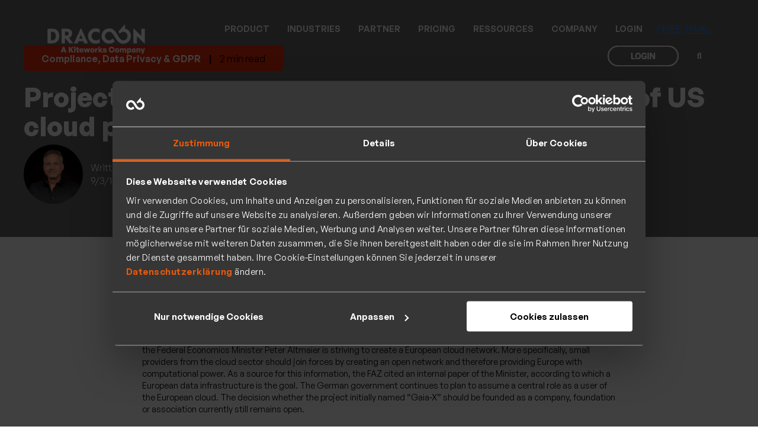

--- FILE ---
content_type: text/html; charset=UTF-8
request_url: https://blog.dracoon.com/en/project-gaia-x-important-advance-to-counterbalance-the-dominance-of-us-cloud-providers
body_size: 20540
content:
<!doctype html><!--[if lt IE 7]> <html class="no-js lt-ie9 lt-ie8 lt-ie7" lang="en" > <![endif]--><!--[if IE 7]>    <html class="no-js lt-ie9 lt-ie8" lang="en" >        <![endif]--><!--[if IE 8]>    <html class="no-js lt-ie9" lang="en" >               <![endif]--><!--[if gt IE 8]><!--><html class="no-js" lang="en"><!--<![endif]--><head>
    <meta charset="utf-8">
    <meta http-equiv="X-UA-Compatible" content="IE=edge,chrome=1">
    <meta name="author" content="Marc Schieder">
    <meta name="description" content="The Project Gaia-X isan important advance to counterbalance the dominance of US cloud providers.">
    <meta name="generator" content="HubSpot">
    <title>Project Gaia-X counterbalances the dominance of US cloud providers</title>
    <link rel="shortcut icon" href="https://blog.dracoon.com/hubfs/Dracoon_Files_Website/general-images/dracoon_fi-n.png">
    
<meta name="viewport" content="width=device-width, initial-scale=1">

    <script src="/hs/hsstatic/jquery-libs/static-1.1/jquery/jquery-1.7.1.js"></script>
<script>hsjQuery = window['jQuery'];</script>
    <meta property="og:description" content="The Project Gaia-X isan important advance to counterbalance the dominance of US cloud providers.">
    <meta property="og:title" content="Project Gaia-X counterbalances the dominance of US cloud providers">
    <meta name="twitter:description" content="The Project Gaia-X isan important advance to counterbalance the dominance of US cloud providers.">
    <meta name="twitter:title" content="Project Gaia-X counterbalances the dominance of US cloud providers">

    
<!--  Added by CookieBot integration -->
<script id="Cookiebot" src="https://consent.cookiebot.com/uc.js" data-cbid="b9c50dde-5cbd-4133-926e-a27607da5054" data-blockingmode="auto" type="text/javascript">
                </script>
<!-- /Added by CookieBot integration -->


    
    <style>
a.cta_button{-moz-box-sizing:content-box !important;-webkit-box-sizing:content-box !important;box-sizing:content-box !important;vertical-align:middle}.hs-breadcrumb-menu{list-style-type:none;margin:0px 0px 0px 0px;padding:0px 0px 0px 0px}.hs-breadcrumb-menu-item{float:left;padding:10px 0px 10px 10px}.hs-breadcrumb-menu-divider:before{content:'›';padding-left:10px}.hs-featured-image-link{border:0}.hs-featured-image{float:right;margin:0 0 20px 20px;max-width:50%}@media (max-width: 568px){.hs-featured-image{float:none;margin:0;width:100%;max-width:100%}}.hs-screen-reader-text{clip:rect(1px, 1px, 1px, 1px);height:1px;overflow:hidden;position:absolute !important;width:1px}
</style>

<link rel="stylesheet" href="/hs/hsstatic/BlogSocialSharingSupport/static-1.258/bundles/project.css">
<link rel="stylesheet" href="https://blog.dracoon.com/hubfs/hub_generated/module_assets/1/194653939293/1755769995763/module_Quattr_Autonomous_Internal_Linking_End_Post_Bottom_Module.min.css">
    <script type="application/ld+json">
{
  "mainEntityOfPage" : {
    "@type" : "WebPage",
    "@id" : "https://blog.dracoon.com/en/project-gaia-x-important-advance-to-counterbalance-the-dominance-of-us-cloud-providers"
  },
  "author" : {
    "name" : "Marc Schieder",
    "url" : "https://blog.dracoon.com/en/author/marc-schieder",
    "@type" : "Person"
  },
  "headline" : "Project Gaia-X counterbalances the dominance of US cloud providers",
  "datePublished" : "2019-09-03T08:17:00.000Z",
  "dateModified" : "2020-10-29T15:36:08.134Z",
  "publisher" : {
    "name" : "DRACOON GmbH",
    "logo" : {
      "url" : "https://cdn2.hubspot.net/hubfs/4411134/Dracoon_Logo.png",
      "@type" : "ImageObject"
    },
    "@type" : "Organization"
  },
  "@context" : "https://schema.org",
  "@type" : "BlogPosting"
}
</script>


    
<!--  Added by GoogleTagManager integration -->
<script>
var _hsp = window._hsp = window._hsp || [];
window.dataLayer = window.dataLayer || [];
function gtag(){dataLayer.push(arguments);}

var useGoogleConsentModeV2 = true;
var waitForUpdateMillis = 1000;



var hsLoadGtm = function loadGtm() {
    if(window._hsGtmLoadOnce) {
      return;
    }

    if (useGoogleConsentModeV2) {

      gtag('set','developer_id.dZTQ1Zm',true);

      gtag('consent', 'default', {
      'ad_storage': 'denied',
      'analytics_storage': 'denied',
      'ad_user_data': 'denied',
      'ad_personalization': 'denied',
      'wait_for_update': waitForUpdateMillis
      });

      _hsp.push(['useGoogleConsentModeV2'])
    }

    (function(w,d,s,l,i){w[l]=w[l]||[];w[l].push({'gtm.start':
    new Date().getTime(),event:'gtm.js'});var f=d.getElementsByTagName(s)[0],
    j=d.createElement(s),dl=l!='dataLayer'?'&l='+l:'';j.async=true;j.src=
    'https://www.googletagmanager.com/gtm.js?id='+i+dl;f.parentNode.insertBefore(j,f);
    })(window,document,'script','dataLayer','GTM-PP3GNQ8');

    window._hsGtmLoadOnce = true;
};

_hsp.push(['addPrivacyConsentListener', function(consent){
  if(consent.allowed || (consent.categories && consent.categories.analytics)){
    hsLoadGtm();
  }
}]);

</script>

<!-- /Added by GoogleTagManager integration -->


<!-- Cookiebot script (must come first!) -->
<script id="Cookiebot" src="https://consent.cookiebot.com/uc.js" data-cbid="b9c50dde-5cbd-4133-926e-a27607da5054" data-blockingmode="auto" type="text/javascript" async></script>


<!-- Google Tag Manager -->
<script>(function(w,d,s,l,i){w[l]=w[l]||[];w[l].push({'gtm.start':
new Date().getTime(),event:'gtm.js'});var f=d.getElementsByTagName(s)[0],
j=d.createElement(s),dl=l!='dataLayer'?'&l='+l:'';j.async=true;j.src=
'https://www.googletagmanager.com/gtm.js?id='+i+dl;f.parentNode.insertBefore(j,f);
})(window,document,'script','dataLayer','GTM-PP3GNQ8');</script>
<!-- End Google Tag Manager -->
<script src="https://cdn.quattr.com/v1/internal-linking-sdk/"></script>
<script type="application/ld+json">
{
  "@context": "http://schema.org/",
  "@type": "Organization",
  "name": "DRACOON GmbH",
  "logo": "https://f.hubspotusercontent30.net/hubfs/4411134/01_Dracoon_Logo_Wortmarke.png",
  "url": "https://www.dracoon.com/de/home",
  "address": {
    "@type": "PostalAddress",
    "streetAddress": "Galgenbergstr. 2a",
    "addressLocality": "Regensburg",
    "addressRegion": "Bayern",
    "postalCode": "93053",
    "addressCountry": "Germany"
  },
  "sameAs": ["https://www.facebook.com/dracoongmbh/", "https://www.instagram.com/dracoonofficial/", "https://de.linkedin.com/company/dracoon-gmbh", "https://twitter.com/HubSpot", "https://www.youtube.com/channel/UCCdGFtK9jDnng8nQ4vFMkHA"]
}
</script>

<meta name="facebook-domain-verification" content="l1bnoeshh8voilcrrkv0aiia1dky5e">

<script type="text/javascript">
    (function(c,l,a,r,i,t,y){
        c[a]=c[a]||function(){(c[a].q=c[a].q||[]).push(arguments)};
        t=l.createElement(r);t.async=1;t.src="https://www.clarity.ms/tag/"+i;
        y=l.getElementsByTagName(r)[0];y.parentNode.insertBefore(t,y);
    })(window, document, "clarity", "script", "mpmi116qdf");
</script>
<link href="https://api.fontshare.com/v2/css?f=general-sans&amp;display=swap" rel="stylesheet">
<style>
  * {
  font-family: 'General Sans', sans-serif !important;
}
  
  .fa, .fas, .tick {
    font-family: "Font Awesome 6 Free" !important;
    font-weight: 900;
}
  h1, h2, h3, h4, h5, h6 {
  font-weight: bold !important;
}

h1 { font-size: 2.8em !important; } /* Adjust based on need */
h2 { font-size: 3em !important; }
h3 { font-size: 2em !important; }
h4 { font-size: 1.4em !important; }
h5 { font-size: 1em !important; }
h6 { font-size: 0.85em !important; }
 
h1 span, h2 span, h3 span, h4 span, h5 span, h6 span {
  font-weight: inherit !important;
}
  .mega-menu.active {
    padding: 24px 0 !important;
}
  .hhs-side-menu .hhs-side-menu__mobile li a {
    font-size: 34px;
    font-weight: 600;
}
  .hs-menu-wrapper.hs-menu-flow-vertical>ul li.hs-menu-depth-1>a {
    margin-bottom: 30px;
}
  li.hs-menu-item.hs-menu-depth-2.hs-item-has-children a {
    font-size: 24px;
        margin-bottom: 12px;
    line-height: 1.3;
        font-weight: 500;
    
}
  li.hs-menu-item.hs-menu-depth-2 a {
    font-size: 24px;
        margin-bottom: 12px;
    line-height: 1.3;
        font-weight: 500;
    
}
  li.hs-menu-item.hs-menu-depth-3.hs-item-has-children a {
    font-size: 24px;
        margin-bottom: 12px;
        font-weight: 300;
}
  
  @media (max-width: 767px) {
  h1 { font-size: 2em !important; }
  h2 { font-size: 1.75em !important; }
  h3 { font-size: 1.5em !important; }
  h4 { font-size: 1.25em !important; }
  h5 { font-size: 1em !important; }     /* can stay the same */
  h6 { font-size: 0.85em !important; }  /* can stay the same */
}
</style>
<meta property="og:image" content="https://blog.dracoon.com/hubfs/Blog_DRACOON_July2019/Image/blog-post1.jpg">
<meta property="og:image:width" content="2800">
<meta property="og:image:height" content="1626">
<meta property="og:image:alt" content="Project Gaia-X: important advance to counterbalance the dominance of US cloud providers">
<meta name="twitter:image" content="https://blog.dracoon.com/hubfs/Blog_DRACOON_July2019/Image/blog-post1.jpg">
<meta name="twitter:image:alt" content="Project Gaia-X: important advance to counterbalance the dominance of US cloud providers">

<meta property="og:url" content="https://blog.dracoon.com/en/project-gaia-x-important-advance-to-counterbalance-the-dominance-of-us-cloud-providers">
<meta name="twitter:card" content="summary_large_image">
<meta name="twitter:creator" content="@10nanobotter">

<link rel="canonical" href="https://blog.dracoon.com/en/project-gaia-x-important-advance-to-counterbalance-the-dominance-of-us-cloud-providers">

<meta property="og:type" content="article">
<link rel="alternate" type="application/rss+xml" href="https://blog.dracoon.com/en/rss.xml">
<meta name="twitter:domain" content="blog.dracoon.com">
<script src="//platform.linkedin.com/in.js" type="text/javascript">
    lang: en_US
</script>

<meta http-equiv="content-language" content="en">
<link rel="stylesheet" href="//7052064.fs1.hubspotusercontent-na1.net/hubfs/7052064/hub_generated/template_assets/DEFAULT_ASSET/1767723259071/template_layout.min.css">


<link rel="stylesheet" href="https://blog.dracoon.com/hubfs/hub_generated/template_assets/1/64768006289/1742713853333/template_CSS_DRACOON_Blog.css">




</head>
<body class="blog-2   hs-content-id-19487297794 hs-blog-post hs-blog-id-18764707779" style="">
<!--  Added by GoogleTagManager integration -->
<noscript><iframe src="https://www.googletagmanager.com/ns.html?id=GTM-PP3GNQ8" height="0" width="0" style="display:none;visibility:hidden"></iframe></noscript>

<!-- /Added by GoogleTagManager integration -->

    <div class="header-container-wrapper">
    <div class="header-container container-fluid">

<div class="row-fluid-wrapper row-depth-1 row-number-1 ">
<div class="row-fluid ">

    
<div class="span12 widget-span widget-type-global_group " style="" data-widget-type="global_group" data-x="0" data-w="12">
<div class="" data-global-widget-path="generated_global_groups/18747720607.html"><div class="row-fluid-wrapper row-depth-1 row-number-1 ">
<div class="row-fluid ">
<div class="span12 widget-span widget-type-cell header-wrapper header-overlap" style="" data-widget-type="cell" data-x="0" data-w="12">

<div class="row-fluid-wrapper row-depth-1 row-number-2 ">
<div class="row-fluid ">
<div class="span12 widget-span widget-type-cell ptb20 plr80 md-plr20 sm-plr20 vmiddle never-stack white-content" style="" data-widget-type="cell" data-x="0" data-w="12">

<div class="row-fluid-wrapper row-depth-1 row-number-3 ">
<div class="row-fluid ">
<div class="span2 widget-span widget-type-cell ns-sm-span5" style="" data-widget-type="cell" data-x="0" data-w="2">

<div class="row-fluid-wrapper row-depth-1 row-number-4 ">
<div class="row-fluid ">
<div class="span12 widget-span widget-type-logo " style="" data-widget-type="logo" data-x="0" data-w="12">
<div class="cell-wrapper layout-widget-wrapper">
<span id="hs_cos_wrapper_module_14891423382401005" class="hs_cos_wrapper hs_cos_wrapper_widget hs_cos_wrapper_type_logo" style="" data-hs-cos-general-type="widget" data-hs-cos-type="logo"><a href="https://www.dracoon.com/en/home" id="hs-link-module_14891423382401005" style="border-width:0px;border:0px;"><img src="https://blog.dracoon.com/hs-fs/hubfs/Dracoon_Files_Website/Logos/DRACOON-Logo_White_2024.png?width=200&amp;height=60&amp;name=DRACOON-Logo_White_2024.png" class="hs-image-widget " height="60" style="height: auto;width:200px;border-width:0px;border:0px;" width="200" alt="DRACOON-Logo_White_2024" title="DRACOON-Logo_White_2024" srcset="https://blog.dracoon.com/hs-fs/hubfs/Dracoon_Files_Website/Logos/DRACOON-Logo_White_2024.png?width=100&amp;height=30&amp;name=DRACOON-Logo_White_2024.png 100w, https://blog.dracoon.com/hs-fs/hubfs/Dracoon_Files_Website/Logos/DRACOON-Logo_White_2024.png?width=200&amp;height=60&amp;name=DRACOON-Logo_White_2024.png 200w, https://blog.dracoon.com/hs-fs/hubfs/Dracoon_Files_Website/Logos/DRACOON-Logo_White_2024.png?width=300&amp;height=90&amp;name=DRACOON-Logo_White_2024.png 300w, https://blog.dracoon.com/hs-fs/hubfs/Dracoon_Files_Website/Logos/DRACOON-Logo_White_2024.png?width=400&amp;height=120&amp;name=DRACOON-Logo_White_2024.png 400w, https://blog.dracoon.com/hs-fs/hubfs/Dracoon_Files_Website/Logos/DRACOON-Logo_White_2024.png?width=500&amp;height=150&amp;name=DRACOON-Logo_White_2024.png 500w, https://blog.dracoon.com/hs-fs/hubfs/Dracoon_Files_Website/Logos/DRACOON-Logo_White_2024.png?width=600&amp;height=180&amp;name=DRACOON-Logo_White_2024.png 600w" sizes="(max-width: 200px) 100vw, 200px"></a></span></div><!--end layout-widget-wrapper -->
</div><!--end widget-span -->
</div><!--end row-->
</div><!--end row-wrapper -->

</div><!--end widget-span -->
<div class="span10 widget-span widget-type-cell ns-sm-span7" style="" data-widget-type="cell" data-x="2" data-w="10">

<div class="row-fluid-wrapper row-depth-1 row-number-5 ">
<div class="row-fluid ">
<div class="span12 widget-span widget-type-cell all-inline tr" style="" data-widget-type="cell" data-x="0" data-w="12">

</div><!--end widget-span -->
</div><!--end row-->
</div><!--end row-wrapper -->

<div class="row-fluid-wrapper row-depth-1 row-number-6 ">
<div class="row-fluid ">
<div class="span12 widget-span widget-type-cell all-inline tr" style="" data-widget-type="cell" data-x="0" data-w="12">

<div class="row-fluid-wrapper row-depth-2 row-number-1 ">
<div class="row-fluid ">
<div class="span12 widget-span widget-type-menu menu-bar flyouts-fade flyouts-slide md-hidden" style="" data-widget-type="menu" data-x="0" data-w="12">
<div class="cell-wrapper layout-widget-wrapper">
<span id="hs_cos_wrapper_module_146731076570911" class="hs_cos_wrapper hs_cos_wrapper_widget hs_cos_wrapper_type_menu" style="" data-hs-cos-general-type="widget" data-hs-cos-type="menu"><div id="hs_menu_wrapper_module_146731076570911" class="hs-menu-wrapper active-branch no-flyouts hs-menu-flow-horizontal" role="navigation" data-sitemap-name="default" data-menu-id="109587510168" aria-label="Navigation Menu">
 <ul role="menu">
  <li class="hs-menu-item hs-menu-depth-1" role="none"><a href="https://www.dracoon.com/en/product" role="menuitem">Product</a></li>
  <li class="hs-menu-item hs-menu-depth-1 hs-item-has-children" role="none"><a href="https://www.dracoon.com/en/industries" aria-haspopup="true" aria-expanded="false" role="menuitem">Industries</a>
   <ul role="menu" class="hs-menu-children-wrapper">
    <li class="hs-menu-item hs-menu-depth-2" role="none"><a href="https://www.dracoon.com/en/cloud-for-healthcare" role="menuitem">Healthcare</a></li>
    <li class="hs-menu-item hs-menu-depth-2" role="none"><a href="https://www.dracoon.com/en/cloud-for-public-authorities" role="menuitem">Public Agencies and Governments</a></li>
    <li class="hs-menu-item hs-menu-depth-2" role="none"><a href="https://www.dracoon.com/en/cloud-for-finance-sector" role="menuitem">Financial Sector</a></li>
    <li class="hs-menu-item hs-menu-depth-2" role="none"><a href="https://www.dracoon.com/de/cloud-fuer-steuerberater" role="menuitem">Tax consultants &amp; lawyers</a></li>
   </ul></li>
  <li class="hs-menu-item hs-menu-depth-1 hs-item-has-children" role="none"><a href="javascript:;" aria-haspopup="true" aria-expanded="false" role="menuitem">Partner</a>
   <ul role="menu" class="hs-menu-children-wrapper">
    <li class="hs-menu-item hs-menu-depth-2" role="none"><a href="https://www.dracoon.com/en/become-dracoon-partner" role="menuitem">Become a partner</a></li>
    <li class="hs-menu-item hs-menu-depth-2" role="none"><a href="https://www.dracoon.com/en/find-dracoon-partner" role="menuitem">Find a partner</a></li>
    <li class="hs-menu-item hs-menu-depth-2" role="none"><a href="https://partner.dracoon.com/oauth/login" role="menuitem">Partner login</a></li>
   </ul></li>
  <li class="hs-menu-item hs-menu-depth-1" role="none"><a href="https://www.dracoon.com/en/pricing" role="menuitem">Pricing</a></li>
  <li class="hs-menu-item hs-menu-depth-1 hs-item-has-children" role="none"><a href="javascript:;" aria-haspopup="true" aria-expanded="false" role="menuitem">Ressources</a>
   <ul role="menu" class="hs-menu-children-wrapper">
    <li class="hs-menu-item hs-menu-depth-2" role="none"><a href="https://www.dracoon.com/de/videos" role="menuitem">Videos</a></li>
    <li class="hs-menu-item hs-menu-depth-2" role="none"><a href="https://blog.dracoon.com/en" role="menuitem">Blog</a></li>
    <li class="hs-menu-item hs-menu-depth-2" role="none"><a href="https://www.dracoon.com/en/events" role="menuitem">Events</a></li>
    <li class="hs-menu-item hs-menu-depth-2" role="none"><a href="https://page.dracoon.com/supportportal" role="menuitem">Support-Portal</a></li>
   </ul></li>
  <li class="hs-menu-item hs-menu-depth-1 hs-item-has-children" role="none"><a href="javascript:;" aria-haspopup="true" aria-expanded="false" role="menuitem">Company</a>
   <ul role="menu" class="hs-menu-children-wrapper">
    <li class="hs-menu-item hs-menu-depth-2" role="none"><a href="https://www.dracoon.com/en/about-us" role="menuitem">About us</a></li>
    <li class="hs-menu-item hs-menu-depth-2" role="none"><a href="https://www.dracoon.com/en/career-at-dracoon" role="menuitem">Careers</a></li>
    <li class="hs-menu-item hs-menu-depth-2" role="none"><a href="https://www.dracoon.com/en/dracoon-management" role="menuitem">Management</a></li>
   </ul></li>
  <li class="hs-menu-item hs-menu-depth-1" role="none"><a href="https://dracoon.team/" role="menuitem" target="_blank" rel="noopener">Login</a></li>
 </ul>
</div></span></div><!--end layout-widget-wrapper -->
</div><!--end widget-span -->
</div><!--end row-->
</div><!--end row-wrapper -->

<div class="row-fluid-wrapper row-depth-2 row-number-2 ">
<div class="row-fluid ">
<div class="span12 widget-span widget-type-cta ml20 sm-hidden" style="" data-widget-type="cta" data-x="0" data-w="12">
<div class="cell-wrapper layout-widget-wrapper">
<span id="hs_cos_wrapper_module_1488964291669530" class="hs_cos_wrapper hs_cos_wrapper_widget hs_cos_wrapper_type_cta" style="" data-hs-cos-general-type="widget" data-hs-cos-type="cta"><!--HubSpot Call-to-Action Code --><span class="hs-cta-wrapper" id="hs-cta-wrapper-999ed252-74a2-45f8-9a81-0ec547e85b89"><span class="hs-cta-node hs-cta-999ed252-74a2-45f8-9a81-0ec547e85b89" id="hs-cta-999ed252-74a2-45f8-9a81-0ec547e85b89"><!--[if lte IE 8]><div id="hs-cta-ie-element"></div><![endif]--><a href="https://cta-redirect.hubspot.com/cta/redirect/4411134/999ed252-74a2-45f8-9a81-0ec547e85b89"><img class="hs-cta-img" id="hs-cta-img-999ed252-74a2-45f8-9a81-0ec547e85b89" style="border-width:0px;" src="https://no-cache.hubspot.com/cta/default/4411134/999ed252-74a2-45f8-9a81-0ec547e85b89.png" alt="FREE TRIAL"></a></span><script charset="utf-8" src="/hs/cta/cta/current.js"></script><script type="text/javascript"> hbspt.cta._relativeUrls=true;hbspt.cta.load(4411134, '999ed252-74a2-45f8-9a81-0ec547e85b89', {"useNewLoader":"true","region":"na1"}); </script></span><!-- end HubSpot Call-to-Action Code --></span></div><!--end layout-widget-wrapper -->
</div><!--end widget-span -->
</div><!--end row-->
</div><!--end row-wrapper -->

<div class="row-fluid-wrapper row-depth-2 row-number-3 ">
<div class="row-fluid ">
<div class="span12 widget-span widget-type-custom_widget ml20 sm-hidden" style="" data-widget-type="custom_widget" data-x="0" data-w="12">
<div id="hs_cos_wrapper_module_1592907424289354" class="hs_cos_wrapper hs_cos_wrapper_widget hs_cos_wrapper_type_module widget-type-linked_image" style="" data-hs-cos-general-type="widget" data-hs-cos-type="module">
    






  



<span id="hs_cos_wrapper_module_1592907424289354_" class="hs_cos_wrapper hs_cos_wrapper_widget hs_cos_wrapper_type_linked_image" style="" data-hs-cos-general-type="widget" data-hs-cos-type="linked_image"><a href="https://dracoon.team/" target="_blank" id="hs-link-module_1592907424289354_" rel="noopener" style="border-width:0px;border:0px;"><img src="https://blog.dracoon.com/hs-fs/hubfs/Dracoon_Files_Website/general-images/dracoon-login-w.png?width=120&amp;height=35&amp;name=dracoon-login-w.png" class="hs-image-widget " width="120" height="35" alt="dracoon-login-w" title="dracoon-login-w" srcset="https://blog.dracoon.com/hs-fs/hubfs/Dracoon_Files_Website/general-images/dracoon-login-w.png?width=60&amp;height=18&amp;name=dracoon-login-w.png 60w, https://blog.dracoon.com/hs-fs/hubfs/Dracoon_Files_Website/general-images/dracoon-login-w.png?width=120&amp;height=35&amp;name=dracoon-login-w.png 120w, https://blog.dracoon.com/hs-fs/hubfs/Dracoon_Files_Website/general-images/dracoon-login-w.png?width=180&amp;height=53&amp;name=dracoon-login-w.png 180w, https://blog.dracoon.com/hs-fs/hubfs/Dracoon_Files_Website/general-images/dracoon-login-w.png?width=240&amp;height=70&amp;name=dracoon-login-w.png 240w, https://blog.dracoon.com/hs-fs/hubfs/Dracoon_Files_Website/general-images/dracoon-login-w.png?width=300&amp;height=88&amp;name=dracoon-login-w.png 300w, https://blog.dracoon.com/hs-fs/hubfs/Dracoon_Files_Website/general-images/dracoon-login-w.png?width=360&amp;height=105&amp;name=dracoon-login-w.png 360w" sizes="(max-width: 120px) 100vw, 120px"></a></span></div>

</div><!--end widget-span -->
</div><!--end row-->
</div><!--end row-wrapper -->

<div class="row-fluid-wrapper row-depth-2 row-number-4 ">
<div class="row-fluid ">
<div class="span12 widget-span widget-type-custom_widget ml20 hidden" style="" data-widget-type="custom_widget" data-x="0" data-w="12">
<div id="hs_cos_wrapper_module_1560257897666752" class="hs_cos_wrapper hs_cos_wrapper_widget hs_cos_wrapper_type_module widget-type-cta" style="" data-hs-cos-general-type="widget" data-hs-cos-type="module"><span id="hs_cos_wrapper_module_1560257897666752_" class="hs_cos_wrapper hs_cos_wrapper_widget hs_cos_wrapper_type_cta" style="" data-hs-cos-general-type="widget" data-hs-cos-type="cta"><!--HubSpot Call-to-Action Code --><span class="hs-cta-wrapper" id="hs-cta-wrapper-5c84f06e-04b2-49c3-a7e4-d3410e73d9bc"><span class="hs-cta-node hs-cta-5c84f06e-04b2-49c3-a7e4-d3410e73d9bc" id="hs-cta-5c84f06e-04b2-49c3-a7e4-d3410e73d9bc"><!--[if lte IE 8]><div id="hs-cta-ie-element"></div><![endif]--><a href="https://cta-redirect.hubspot.com/cta/redirect/4411134/5c84f06e-04b2-49c3-a7e4-d3410e73d9bc" target="_blank" rel="noopener"><img class="hs-cta-img" id="hs-cta-img-5c84f06e-04b2-49c3-a7e4-d3410e73d9bc" style="border-width:0px;" src="https://no-cache.hubspot.com/cta/default/4411134/5c84f06e-04b2-49c3-a7e4-d3410e73d9bc.png" alt="LOGIN"></a></span><script charset="utf-8" src="/hs/cta/cta/current.js"></script><script type="text/javascript"> hbspt.cta._relativeUrls=true;hbspt.cta.load(4411134, '5c84f06e-04b2-49c3-a7e4-d3410e73d9bc', {"useNewLoader":"true","region":"na1"}); </script></span><!-- end HubSpot Call-to-Action Code --></span></div>

</div><!--end widget-span -->
</div><!--end row-->
</div><!--end row-wrapper -->

<div class="row-fluid-wrapper row-depth-2 row-number-5 ">
<div class="row-fluid ">
<div class="span12 widget-span widget-type-language_switcher lang-select ml10" style="" data-widget-type="language_switcher" data-x="0" data-w="12">
<div class="cell-wrapper layout-widget-wrapper">
<span id="hs_cos_wrapper_module_1516061116495558" class="hs_cos_wrapper hs_cos_wrapper_widget hs_cos_wrapper_type_language_switcher" style="" data-hs-cos-general-type="widget" data-hs-cos-type="language_switcher"></span></div><!--end layout-widget-wrapper -->
</div><!--end widget-span -->
</div><!--end row-->
</div><!--end row-wrapper -->

<div class="row-fluid-wrapper row-depth-2 row-number-6 ">
<div class="row-fluid ">
<div class="span12 widget-span widget-type-custom_widget " style="color: white;" data-widget-type="custom_widget" data-x="0" data-w="12">
<div id="hs_cos_wrapper_module_15306484973591482" class="hs_cos_wrapper hs_cos_wrapper_widget hs_cos_wrapper_type_module" style="" data-hs-cos-general-type="widget" data-hs-cos-type="module"><span class="control-button search fss-open-btn"><i class="fa fa-search" aria-hidden="true"></i></span></div>

</div><!--end widget-span -->
</div><!--end row-->
</div><!--end row-wrapper -->

<div class="row-fluid-wrapper row-depth-2 row-number-7 ">
<div class="row-fluid ">
<div class="span12 widget-span widget-type-custom_widget hidden md-visible" style="color: white;" data-widget-type="custom_widget" data-x="0" data-w="12">
<div id="hs_cos_wrapper_module_1561644544285365" class="hs_cos_wrapper hs_cos_wrapper_widget hs_cos_wrapper_type_module" style="" data-hs-cos-general-type="widget" data-hs-cos-type="module"><span class="control-button menu" data-slide-menu="primary-slide-menu">
<span class="open">
<i class="fa fa-bars" aria-hidden="true"></i>
</span>
<span class="close">
<i class="fa fa-bars" aria-hidden="true"></i>
</span>
<span></span></span></div>

</div><!--end widget-span -->
</div><!--end row-->
</div><!--end row-wrapper -->

</div><!--end widget-span -->
</div><!--end row-->
</div><!--end row-wrapper -->

<div class="row-fluid-wrapper row-depth-1 row-number-1 ">
<div class="row-fluid ">
<div class="span12 widget-span widget-type-cell all-inline tr" style="" data-widget-type="cell" data-x="0" data-w="12">

</div><!--end widget-span -->
</div><!--end row-->
</div><!--end row-wrapper -->

</div><!--end widget-span -->
</div><!--end row-->
</div><!--end row-wrapper -->

</div><!--end widget-span -->
</div><!--end row-->
</div><!--end row-wrapper -->

</div><!--end widget-span -->
</div><!--end row-->
</div><!--end row-wrapper -->
</div>
</div><!--end widget-span -->


</div><!--end row-->
</div><!--end row-wrapper -->

<div class="row-fluid-wrapper row-depth-1 row-number-2 ">
<div class="row-fluid ">

</div><!--end row-->
</div><!--end row-wrapper -->

<div class="row-fluid-wrapper row-depth-1 row-number-3 ">
<div class="row-fluid ">
<div class="span12 widget-span widget-type-global_group " style="" data-widget-type="global_group" data-x="0" data-w="12">
<div class="" data-global-widget-path="generated_global_groups/18748514227.html"><div class="row-fluid-wrapper row-depth-1 row-number-1 ">
<div class="row-fluid ">
<div class="sticky-header-options" data-linked-to=".header-wrapper">
<div class="span12 widget-span widget-type-cell sticky-header md-hidden" style="" data-widget-type="cell" data-x="0" data-w="12">

<div class="row-fluid-wrapper row-depth-1 row-number-2 ">
<div class="row-fluid ">
<div class="span12 widget-span widget-type-cell ptb5 plr80 vmiddle never-stack" style="" data-widget-type="cell" data-x="0" data-w="12">

<div class="row-fluid-wrapper row-depth-1 row-number-3 ">
<div class="row-fluid ">
<div class="span2 widget-span widget-type-cell ns-sm-span5" style="" data-widget-type="cell" data-x="0" data-w="2">

<div class="row-fluid-wrapper row-depth-1 row-number-4 ">
<div class="row-fluid ">
<div class="span12 widget-span widget-type-logo " style="" data-widget-type="logo" data-x="0" data-w="12">
<div class="cell-wrapper layout-widget-wrapper">
<span id="hs_cos_wrapper_module_146731076570910" class="hs_cos_wrapper hs_cos_wrapper_widget hs_cos_wrapper_type_logo" style="" data-hs-cos-general-type="widget" data-hs-cos-type="logo"><a href="https://www.dracoon.com/en/home" id="hs-link-module_146731076570910" style="border-width:0px;border:0px;"><img src="https://blog.dracoon.com/hs-fs/hubfs/Dracoon_Files_Website/general-images/DRACOON-Logo_Footer_2024_B.png?width=160&amp;height=51&amp;name=DRACOON-Logo_Footer_2024_B.png" class="hs-image-widget " height="51" style="height: auto;width:160px;border-width:0px;border:0px;" width="160" alt="DRACOON-Logo_Footer_2024_B" title="DRACOON-Logo_Footer_2024_B" srcset="https://blog.dracoon.com/hs-fs/hubfs/Dracoon_Files_Website/general-images/DRACOON-Logo_Footer_2024_B.png?width=80&amp;height=26&amp;name=DRACOON-Logo_Footer_2024_B.png 80w, https://blog.dracoon.com/hs-fs/hubfs/Dracoon_Files_Website/general-images/DRACOON-Logo_Footer_2024_B.png?width=160&amp;height=51&amp;name=DRACOON-Logo_Footer_2024_B.png 160w, https://blog.dracoon.com/hs-fs/hubfs/Dracoon_Files_Website/general-images/DRACOON-Logo_Footer_2024_B.png?width=240&amp;height=77&amp;name=DRACOON-Logo_Footer_2024_B.png 240w, https://blog.dracoon.com/hs-fs/hubfs/Dracoon_Files_Website/general-images/DRACOON-Logo_Footer_2024_B.png?width=320&amp;height=102&amp;name=DRACOON-Logo_Footer_2024_B.png 320w, https://blog.dracoon.com/hs-fs/hubfs/Dracoon_Files_Website/general-images/DRACOON-Logo_Footer_2024_B.png?width=400&amp;height=128&amp;name=DRACOON-Logo_Footer_2024_B.png 400w, https://blog.dracoon.com/hs-fs/hubfs/Dracoon_Files_Website/general-images/DRACOON-Logo_Footer_2024_B.png?width=480&amp;height=153&amp;name=DRACOON-Logo_Footer_2024_B.png 480w" sizes="(max-width: 160px) 100vw, 160px"></a></span></div><!--end layout-widget-wrapper -->
</div><!--end widget-span -->
</div><!--end row-->
</div><!--end row-wrapper -->

</div><!--end widget-span -->
<div class="span10 widget-span widget-type-cell ns-sm-span7" style="" data-widget-type="cell" data-x="2" data-w="10">

<div class="row-fluid-wrapper row-depth-1 row-number-5 ">
<div class="row-fluid ">
<div class="span12 widget-span widget-type-cell all-inline tr" style="" data-widget-type="cell" data-x="0" data-w="12">

</div><!--end widget-span -->
</div><!--end row-->
</div><!--end row-wrapper -->

<div class="row-fluid-wrapper row-depth-1 row-number-6 ">
<div class="row-fluid ">
<div class="span12 widget-span widget-type-cell all-inline tr" style="" data-widget-type="cell" data-x="0" data-w="12">

<div class="row-fluid-wrapper row-depth-2 row-number-1 ">
<div class="row-fluid ">
<div class="span12 widget-span widget-type-menu menu-bar flyouts-fade flyouts-slide md-hidden" style="" data-widget-type="menu" data-x="0" data-w="12">
<div class="cell-wrapper layout-widget-wrapper">
<span id="hs_cos_wrapper_module_146731076570911" class="hs_cos_wrapper hs_cos_wrapper_widget hs_cos_wrapper_type_menu" style="" data-hs-cos-general-type="widget" data-hs-cos-type="menu"><div id="hs_menu_wrapper_module_146731076570911" class="hs-menu-wrapper active-branch no-flyouts hs-menu-flow-horizontal" role="navigation" data-sitemap-name="default" data-menu-id="18748513918" aria-label="Navigation Menu">
 <ul role="menu">
  <li class="hs-menu-item hs-menu-depth-1" role="none"><a href="https://www.dracoon.com/en/product" role="menuitem">Product</a></li>
  <li class="hs-menu-item hs-menu-depth-1 hs-item-has-children" role="none"><a href="https://www.dracoon.com/en/industries" aria-haspopup="true" aria-expanded="false" role="menuitem">Industries</a>
   <ul role="menu" class="hs-menu-children-wrapper">
    <li class="hs-menu-item hs-menu-depth-2" role="none"><a href="https://www.dracoon.com/en/cloud-for-public-authorities" role="menuitem">Public Agencies and Governments</a></li>
    <li class="hs-menu-item hs-menu-depth-2" role="none"><a href="https://www.dracoon.com/en/cloud-for-finance-sector" role="menuitem">Financial Sector</a></li>
    <li class="hs-menu-item hs-menu-depth-2" role="none"><a href="https://www.dracoon.com/en/cloud-for-healthcare" role="menuitem">Healthcare Sector</a></li>
    <li class="hs-menu-item hs-menu-depth-2" role="none"><a href="https://www.dracoon.com/en/cloud-for-insurances" role="menuitem">Insurance Companies</a></li>
    <li class="hs-menu-item hs-menu-depth-2" role="none"><a href="https://www.dracoon.com/en/cloud-for-industry" role="menuitem">Industry, Transport, and Energy</a></li>
    <li class="hs-menu-item hs-menu-depth-2" role="none"><a href="https://www.dracoon.com/en/cloud-for-the-media-industry" role="menuitem">Agencies and the Media Industry</a></li>
   </ul></li>
  <li class="hs-menu-item hs-menu-depth-1" role="none"><a href="https://www.dracoon.com/en/partner" role="menuitem">Partners</a></li>
  <li class="hs-menu-item hs-menu-depth-1" role="none"><a href="https://www.dracoon.com/en/pricing" role="menuitem">Pricing</a></li>
  <li class="hs-menu-item hs-menu-depth-1" role="none"><a href="https://blog.dracoon.com/en" role="menuitem">Blog</a></li>
 </ul>
</div></span></div><!--end layout-widget-wrapper -->
</div><!--end widget-span -->
</div><!--end row-->
</div><!--end row-wrapper -->

<div class="row-fluid-wrapper row-depth-2 row-number-2 ">
<div class="row-fluid ">
<div class="span12 widget-span widget-type-cta ml20 sm-hidden" style="" data-widget-type="cta" data-x="0" data-w="12">
<div class="cell-wrapper layout-widget-wrapper">
<span id="hs_cos_wrapper_module_1488964291669530" class="hs_cos_wrapper hs_cos_wrapper_widget hs_cos_wrapper_type_cta" style="" data-hs-cos-general-type="widget" data-hs-cos-type="cta"><!--HubSpot Call-to-Action Code --><span class="hs-cta-wrapper" id="hs-cta-wrapper-ae304ef6-2064-4130-bd7e-f51be81bc3d1"><span class="hs-cta-node hs-cta-ae304ef6-2064-4130-bd7e-f51be81bc3d1" id="hs-cta-ae304ef6-2064-4130-bd7e-f51be81bc3d1"><!--[if lte IE 8]><div id="hs-cta-ie-element"></div><![endif]--><a href="https://cta-redirect.hubspot.com/cta/redirect/4411134/ae304ef6-2064-4130-bd7e-f51be81bc3d1"><img class="hs-cta-img" id="hs-cta-img-ae304ef6-2064-4130-bd7e-f51be81bc3d1" style="border-width:0px;" src="https://no-cache.hubspot.com/cta/default/4411134/ae304ef6-2064-4130-bd7e-f51be81bc3d1.png" alt="FREE TRIAL"></a></span><script charset="utf-8" src="/hs/cta/cta/current.js"></script><script type="text/javascript"> hbspt.cta._relativeUrls=true;hbspt.cta.load(4411134, 'ae304ef6-2064-4130-bd7e-f51be81bc3d1', {"useNewLoader":"true","region":"na1"}); </script></span><!-- end HubSpot Call-to-Action Code --></span></div><!--end layout-widget-wrapper -->
</div><!--end widget-span -->
</div><!--end row-->
</div><!--end row-wrapper -->

<div class="row-fluid-wrapper row-depth-2 row-number-3 ">
<div class="row-fluid ">
<div class="span12 widget-span widget-type-custom_widget ml20 sm-hidden" style="" data-widget-type="custom_widget" data-x="0" data-w="12">
<div id="hs_cos_wrapper_module_1592907350263271" class="hs_cos_wrapper hs_cos_wrapper_widget hs_cos_wrapper_type_module widget-type-linked_image" style="" data-hs-cos-general-type="widget" data-hs-cos-type="module">
    






  



<span id="hs_cos_wrapper_module_1592907350263271_" class="hs_cos_wrapper hs_cos_wrapper_widget hs_cos_wrapper_type_linked_image" style="" data-hs-cos-general-type="widget" data-hs-cos-type="linked_image"><a href="https://dracoon.team/" target="_blank" id="hs-link-module_1592907350263271_" rel="noopener" style="border-width:0px;border:0px;"><img src="https://blog.dracoon.com/hs-fs/hubfs/Dracoon_Files_Website/general-images/dracoon-login.png?width=120&amp;height=35&amp;name=dracoon-login.png" class="hs-image-widget " width="120" height="35" alt="dracoon-login" title="dracoon-login" srcset="https://blog.dracoon.com/hs-fs/hubfs/Dracoon_Files_Website/general-images/dracoon-login.png?width=60&amp;height=18&amp;name=dracoon-login.png 60w, https://blog.dracoon.com/hs-fs/hubfs/Dracoon_Files_Website/general-images/dracoon-login.png?width=120&amp;height=35&amp;name=dracoon-login.png 120w, https://blog.dracoon.com/hs-fs/hubfs/Dracoon_Files_Website/general-images/dracoon-login.png?width=180&amp;height=53&amp;name=dracoon-login.png 180w, https://blog.dracoon.com/hs-fs/hubfs/Dracoon_Files_Website/general-images/dracoon-login.png?width=240&amp;height=70&amp;name=dracoon-login.png 240w, https://blog.dracoon.com/hs-fs/hubfs/Dracoon_Files_Website/general-images/dracoon-login.png?width=300&amp;height=88&amp;name=dracoon-login.png 300w, https://blog.dracoon.com/hs-fs/hubfs/Dracoon_Files_Website/general-images/dracoon-login.png?width=360&amp;height=105&amp;name=dracoon-login.png 360w" sizes="(max-width: 120px) 100vw, 120px"></a></span></div>

</div><!--end widget-span -->
</div><!--end row-->
</div><!--end row-wrapper -->

<div class="row-fluid-wrapper row-depth-2 row-number-4 ">
<div class="row-fluid ">
<div class="span12 widget-span widget-type-cta ml20 hidden" style="" data-widget-type="cta" data-x="0" data-w="12">
<div class="cell-wrapper layout-widget-wrapper">
<span id="hs_cos_wrapper_module_1488964296655532" class="hs_cos_wrapper hs_cos_wrapper_widget hs_cos_wrapper_type_cta" style="" data-hs-cos-general-type="widget" data-hs-cos-type="cta"><!--HubSpot Call-to-Action Code --><span class="hs-cta-wrapper" id="hs-cta-wrapper-4f1c8f51-158f-40ea-8430-d60c26c6cbd4"><span class="hs-cta-node hs-cta-4f1c8f51-158f-40ea-8430-d60c26c6cbd4" id="hs-cta-4f1c8f51-158f-40ea-8430-d60c26c6cbd4"><!--[if lte IE 8]><div id="hs-cta-ie-element"></div><![endif]--><a href="https://cta-redirect.hubspot.com/cta/redirect/4411134/4f1c8f51-158f-40ea-8430-d60c26c6cbd4" target="_blank" rel="noopener"><img class="hs-cta-img" id="hs-cta-img-4f1c8f51-158f-40ea-8430-d60c26c6cbd4" style="border-width:0px;" src="https://no-cache.hubspot.com/cta/default/4411134/4f1c8f51-158f-40ea-8430-d60c26c6cbd4.png" alt="LOGIN"></a></span><script charset="utf-8" src="/hs/cta/cta/current.js"></script><script type="text/javascript"> hbspt.cta._relativeUrls=true;hbspt.cta.load(4411134, '4f1c8f51-158f-40ea-8430-d60c26c6cbd4', {"useNewLoader":"true","region":"na1"}); </script></span><!-- end HubSpot Call-to-Action Code --></span></div><!--end layout-widget-wrapper -->
</div><!--end widget-span -->
</div><!--end row-->
</div><!--end row-wrapper -->

<div class="row-fluid-wrapper row-depth-2 row-number-5 ">
<div class="row-fluid ">
<div class="span12 widget-span widget-type-language_switcher lang-select ml10" style="" data-widget-type="language_switcher" data-x="0" data-w="12">
<div class="cell-wrapper layout-widget-wrapper">
<span id="hs_cos_wrapper_module_1516061150321558" class="hs_cos_wrapper hs_cos_wrapper_widget hs_cos_wrapper_type_language_switcher" style="" data-hs-cos-general-type="widget" data-hs-cos-type="language_switcher"></span></div><!--end layout-widget-wrapper -->
</div><!--end widget-span -->
</div><!--end row-->
</div><!--end row-wrapper -->

<div class="row-fluid-wrapper row-depth-2 row-number-6 ">
<div class="row-fluid ">
<div class="span12 widget-span widget-type-custom_widget " style="" data-widget-type="custom_widget" data-x="0" data-w="12">
<div id="hs_cos_wrapper_module_15306490227681759" class="hs_cos_wrapper hs_cos_wrapper_widget hs_cos_wrapper_type_module" style="" data-hs-cos-general-type="widget" data-hs-cos-type="module"><span class="control-button search fss-open-btn"><i class="fa fa-search" aria-hidden="true"></i></span></div>

</div><!--end widget-span -->
</div><!--end row-->
</div><!--end row-wrapper -->

<div class="row-fluid-wrapper row-depth-2 row-number-7 ">
<div class="row-fluid ">
<div class="span12 widget-span widget-type-custom_widget hidden md-visible" style="" data-widget-type="custom_widget" data-x="0" data-w="12">
<div id="hs_cos_wrapper_module_1561644722199497" class="hs_cos_wrapper hs_cos_wrapper_widget hs_cos_wrapper_type_module" style="" data-hs-cos-general-type="widget" data-hs-cos-type="module"><span class="control-button menu" data-slide-menu="primary-slide-menu">
<span class="open">
<i class="fa fa-bars" aria-hidden="true"></i>
</span>
<span class="close">
<i class="fa fa-bars" aria-hidden="true"></i>
</span>
<span></span></span></div>

</div><!--end widget-span -->
</div><!--end row-->
</div><!--end row-wrapper -->

</div><!--end widget-span -->
</div><!--end row-->
</div><!--end row-wrapper -->

<div class="row-fluid-wrapper row-depth-1 row-number-1 ">
<div class="row-fluid ">
<div class="span12 widget-span widget-type-cell all-inline tr" style="" data-widget-type="cell" data-x="0" data-w="12">

</div><!--end widget-span -->
</div><!--end row-->
</div><!--end row-wrapper -->

</div><!--end widget-span -->
</div><!--end row-->
</div><!--end row-wrapper -->

</div><!--end widget-span -->
</div><!--end row-->
</div><!--end row-wrapper -->

</div><!--end widget-span -->
  </div>
</div><!--end row-->
</div><!--end row-wrapper -->
</div>
</div><!--end widget-span -->
</div><!--end row-->
</div><!--end row-wrapper -->

<div class="row-fluid-wrapper row-depth-1 row-number-4 ">
<div class="row-fluid ">
<div class="span12 widget-span widget-type-global_group " style="" data-widget-type="global_group" data-x="0" data-w="12">
<div class="" data-global-widget-path="generated_global_groups/9849463459.html"><div class="row-fluid-wrapper row-depth-1 row-number-1 ">
<div class="row-fluid ">
<div class="span12 widget-span widget-type-cell fullscreen-search" style="" data-widget-type="cell" data-x="0" data-w="12">

<div class="row-fluid-wrapper row-depth-1 row-number-2 ">
<div class="row-fluid ">
<div class="span12 widget-span widget-type-custom_widget " style="" data-widget-type="custom_widget" data-x="0" data-w="12">
<div id="hs_cos_wrapper_module_1530555777115370" class="hs_cos_wrapper hs_cos_wrapper_widget hs_cos_wrapper_type_module" style="" data-hs-cos-general-type="widget" data-hs-cos-type="module"><div class="cell-wrapper"> 
  <form action="/hs-search-results">
    <input type="search" class="hs-input" name="term" autocomplete="off" placeholder="Suche nach...">
    <button type="submit" class="hs-button primary">Suche</button>
  </form>
</div></div>

</div><!--end widget-span -->
</div><!--end row-->
</div><!--end row-wrapper -->

</div><!--end widget-span -->
</div><!--end row-->
</div><!--end row-wrapper -->
</div>
</div><!--end widget-span -->
</div><!--end row-->
</div><!--end row-wrapper -->

<div class="row-fluid-wrapper row-depth-1 row-number-5 ">
<div class="row-fluid ">
<div class="span12 widget-span widget-type-global_group " style="" data-widget-type="global_group" data-x="0" data-w="12">
<div class="" data-global-widget-path="generated_global_groups/19041494577.html"><div class="row-fluid-wrapper row-depth-1 row-number-1 ">
<div class="row-fluid ">
<div id="primary-slide-menu" class="span12 widget-span widget-type-cell slide-menu right w400 bg-white" style="" data-widget-type="cell" data-x="0" data-w="12">

<div class="row-fluid-wrapper row-depth-1 row-number-2 ">
<div class="row-fluid ">
<div class="span12 widget-span widget-type-cell slide-menu-scroller" style="" data-widget-type="cell" data-x="0" data-w="12">

<div class="row-fluid-wrapper row-depth-1 row-number-3 ">
<div class="row-fluid ">
<div class="span12 widget-span widget-type-cell never-stack ptb20 plr30 vmiddle bg-dark white-content" style="" data-widget-type="cell" data-x="0" data-w="12">

<div class="row-fluid-wrapper row-depth-1 row-number-4 ">
<div class="row-fluid ">
<div class="span9 widget-span widget-type-rich_text " style="" data-widget-type="rich_text" data-x="0" data-w="9">
<div class="cell-wrapper layout-widget-wrapper">
<span id="hs_cos_wrapper_module_1490019842268586" class="hs_cos_wrapper hs_cos_wrapper_widget hs_cos_wrapper_type_rich_text" style="" data-hs-cos-general-type="widget" data-hs-cos-type="rich_text"><strong>Menu</strong></span>
</div><!--end layout-widget-wrapper -->
</div><!--end widget-span -->
<div class="span3 widget-span widget-type-custom_widget tr" style="" data-widget-type="custom_widget" data-x="9" data-w="3">
<div id="hs_cos_wrapper_module_15306489371471734" class="hs_cos_wrapper hs_cos_wrapper_widget hs_cos_wrapper_type_module" style="" data-hs-cos-general-type="widget" data-hs-cos-type="module"><span class="control-button menu" data-slide-menu="primary-slide-menu">
<span class="open">
<!-- Default: -->
<i class="fa fa-bars" aria-hidden="true"></i>
<!-- Other ideas: -->
<!--Open Menu-->
<!--<i class="fa fa-list" aria-hidden="true"></i>-->
<!--<i class="fa fa-ellipsis-v" aria-hidden="true"></i>-->
</span>
<span class="close">
<!-- Default: -->
<!--<i class="fa fa-ellipsis-v" aria-hidden="true"></i>-->
<!-- Other ideas: -->
<!--Close Menu-->
<!--<i class="fa fa-ellipsis-h" aria-hidden="true"></i>-->
<!--<i class="fa fa-bars" aria-hidden="true"></i>-->
<i class="fa fa-close" aria-hidden="true"></i>
</span>
<span></span></span></div>

</div><!--end widget-span -->
</div><!--end row-->
</div><!--end row-wrapper -->

</div><!--end widget-span -->
</div><!--end row-->
</div><!--end row-wrapper -->

<div class="row-fluid-wrapper row-depth-1 row-number-5 ">
<div class="row-fluid ">
<div class="span12 widget-span widget-type-cell all-inline p30 tc" style="" data-widget-type="cell" data-x="0" data-w="12">

<div class="row-fluid-wrapper row-depth-1 row-number-6 ">
<div class="row-fluid ">
<div class="span12 widget-span widget-type-cta p10" style="" data-widget-type="cta" data-x="0" data-w="12">
<div class="cell-wrapper layout-widget-wrapper">
<span id="hs_cos_wrapper_module_14895142905501421" class="hs_cos_wrapper hs_cos_wrapper_widget hs_cos_wrapper_type_cta" style="" data-hs-cos-general-type="widget" data-hs-cos-type="cta"><!--HubSpot Call-to-Action Code --><span class="hs-cta-wrapper" id="hs-cta-wrapper-bd02d009-aaa5-477b-ba33-ac98ae8d2396"><span class="hs-cta-node hs-cta-bd02d009-aaa5-477b-ba33-ac98ae8d2396" id="hs-cta-bd02d009-aaa5-477b-ba33-ac98ae8d2396"><!--[if lte IE 8]><div id="hs-cta-ie-element"></div><![endif]--><a href="https://cta-redirect.hubspot.com/cta/redirect/4411134/bd02d009-aaa5-477b-ba33-ac98ae8d2396"><img class="hs-cta-img" id="hs-cta-img-bd02d009-aaa5-477b-ba33-ac98ae8d2396" style="border-width:0px;" src="https://no-cache.hubspot.com/cta/default/4411134/bd02d009-aaa5-477b-ba33-ac98ae8d2396.png" alt="Get started"></a></span><script charset="utf-8" src="/hs/cta/cta/current.js"></script><script type="text/javascript"> hbspt.cta._relativeUrls=true;hbspt.cta.load(4411134, 'bd02d009-aaa5-477b-ba33-ac98ae8d2396', {"useNewLoader":"true","region":"na1"}); </script></span><!-- end HubSpot Call-to-Action Code --></span></div><!--end layout-widget-wrapper -->
</div><!--end widget-span -->
</div><!--end row-->
</div><!--end row-wrapper -->

<div class="row-fluid-wrapper row-depth-1 row-number-7 ">
<div class="row-fluid ">
<div class="span12 widget-span widget-type-cta p10" style="" data-widget-type="cta" data-x="0" data-w="12">
<div class="cell-wrapper layout-widget-wrapper">
<span id="hs_cos_wrapper_module_14895142928491423" class="hs_cos_wrapper hs_cos_wrapper_widget hs_cos_wrapper_type_cta" style="" data-hs-cos-general-type="widget" data-hs-cos-type="cta"><!--HubSpot Call-to-Action Code --><span class="hs-cta-wrapper" id="hs-cta-wrapper-4f1c8f51-158f-40ea-8430-d60c26c6cbd4"><span class="hs-cta-node hs-cta-4f1c8f51-158f-40ea-8430-d60c26c6cbd4" id="hs-cta-4f1c8f51-158f-40ea-8430-d60c26c6cbd4"><!--[if lte IE 8]><div id="hs-cta-ie-element"></div><![endif]--><a href="https://cta-redirect.hubspot.com/cta/redirect/4411134/4f1c8f51-158f-40ea-8430-d60c26c6cbd4" target="_blank" rel="noopener"><img class="hs-cta-img" id="hs-cta-img-4f1c8f51-158f-40ea-8430-d60c26c6cbd4" style="border-width:0px;" src="https://no-cache.hubspot.com/cta/default/4411134/4f1c8f51-158f-40ea-8430-d60c26c6cbd4.png" alt="LOGIN"></a></span><script charset="utf-8" src="/hs/cta/cta/current.js"></script><script type="text/javascript"> hbspt.cta._relativeUrls=true;hbspt.cta.load(4411134, '4f1c8f51-158f-40ea-8430-d60c26c6cbd4', {"useNewLoader":"true","region":"na1"}); </script></span><!-- end HubSpot Call-to-Action Code --></span></div><!--end layout-widget-wrapper -->
</div><!--end widget-span -->
</div><!--end row-->
</div><!--end row-wrapper -->

</div><!--end widget-span -->
</div><!--end row-->
</div><!--end row-wrapper -->

<div class="row-fluid-wrapper row-depth-1 row-number-8 ">
<div class="row-fluid ">
<div class="span12 widget-span widget-type-menu accordion-menu" style="" data-widget-type="menu" data-x="0" data-w="12">
<div class="cell-wrapper layout-widget-wrapper">
<span id="hs_cos_wrapper_module_14895144107501455" class="hs_cos_wrapper hs_cos_wrapper_widget hs_cos_wrapper_type_menu" style="" data-hs-cos-general-type="widget" data-hs-cos-type="menu"><div id="hs_menu_wrapper_module_14895144107501455" class="hs-menu-wrapper active-branch flyouts hs-menu-flow-horizontal" role="navigation" data-sitemap-name="default" data-menu-id="18748513918" aria-label="Navigation Menu">
 <ul role="menu">
  <li class="hs-menu-item hs-menu-depth-1" role="none"><a href="https://www.dracoon.com/en/product" role="menuitem">Product</a></li>
  <li class="hs-menu-item hs-menu-depth-1 hs-item-has-children" role="none"><a href="https://www.dracoon.com/en/industries" aria-haspopup="true" aria-expanded="false" role="menuitem">Industries</a>
   <ul role="menu" class="hs-menu-children-wrapper">
    <li class="hs-menu-item hs-menu-depth-2" role="none"><a href="https://www.dracoon.com/en/cloud-for-public-authorities" role="menuitem">Public Agencies and Governments</a></li>
    <li class="hs-menu-item hs-menu-depth-2" role="none"><a href="https://www.dracoon.com/en/cloud-for-finance-sector" role="menuitem">Financial Sector</a></li>
    <li class="hs-menu-item hs-menu-depth-2" role="none"><a href="https://www.dracoon.com/en/cloud-for-healthcare" role="menuitem">Healthcare Sector</a></li>
    <li class="hs-menu-item hs-menu-depth-2" role="none"><a href="https://www.dracoon.com/en/cloud-for-insurances" role="menuitem">Insurance Companies</a></li>
    <li class="hs-menu-item hs-menu-depth-2" role="none"><a href="https://www.dracoon.com/en/cloud-for-industry" role="menuitem">Industry, Transport, and Energy</a></li>
    <li class="hs-menu-item hs-menu-depth-2" role="none"><a href="https://www.dracoon.com/en/cloud-for-the-media-industry" role="menuitem">Agencies and the Media Industry</a></li>
   </ul></li>
  <li class="hs-menu-item hs-menu-depth-1" role="none"><a href="https://www.dracoon.com/en/partner" role="menuitem">Partners</a></li>
  <li class="hs-menu-item hs-menu-depth-1" role="none"><a href="https://www.dracoon.com/en/pricing" role="menuitem">Pricing</a></li>
  <li class="hs-menu-item hs-menu-depth-1" role="none"><a href="https://blog.dracoon.com/en" role="menuitem">Blog</a></li>
 </ul>
</div></span></div><!--end layout-widget-wrapper -->
</div><!--end widget-span -->
</div><!--end row-->
</div><!--end row-wrapper -->

</div><!--end widget-span -->
</div><!--end row-->
</div><!--end row-wrapper -->

</div><!--end widget-span -->
</div><!--end row-->
</div><!--end row-wrapper -->

<div class="row-fluid-wrapper row-depth-1 row-number-9 ">
<div class="row-fluid ">
<div class="span12 widget-span widget-type-space slide-menu-overlay bg-dark o50" style="" data-widget-type="space" data-x="0" data-w="12">
<div class="cell-wrapper layout-widget-wrapper">
<span id="hs_cos_wrapper_module_1490022072855604" class="hs_cos_wrapper hs_cos_wrapper_widget hs_cos_wrapper_type_space" style="" data-hs-cos-general-type="widget" data-hs-cos-type="space"></span></div><!--end layout-widget-wrapper -->
</div><!--end widget-span -->
</div><!--end row-->
</div><!--end row-wrapper -->
</div>
</div><!--end widget-span -->
</div><!--end row-->
</div><!--end row-wrapper -->

    </div><!--end header -->
</div><!--end header wrapper -->

<div class="body-container-wrapper">
    <div class="body-container container-fluid">

<div class="row-fluid-wrapper row-depth-1 row-number-1 ">
<div class="row-fluid ">
<div class="span12 widget-span widget-type-raw_jinja " style="" data-widget-type="raw_jinja" data-x="0" data-w="12">


 </div><!--end widget-span -->

</div><!--end row-->
</div><!--end row-wrapper -->

<div class="row-fluid-wrapper row-depth-1 row-number-2 ">
<div class="row-fluid ">
<div class="span12 widget-span widget-type-raw_jinja " style="" data-widget-type="raw_jinja" data-x="0" data-w="12">


 
 
 
 
 
 
 
 
 
 
 
 
 
 
 </div><!--end widget-span -->

</div><!--end row-->
</div><!--end row-wrapper -->

<div class="row-fluid-wrapper row-depth-1 row-number-3 ">
<div class="row-fluid ">

</div><!--end row-->
</div><!--end row-wrapper -->

<div class="row-fluid-wrapper row-depth-1 row-number-4 ">
<div class="row-fluid ">
<div class="span12 widget-span widget-type-raw_jinja " style="" data-widget-type="raw_jinja" data-x="0" data-w="12">
</div><!--end widget-span -->

</div><!--end row-->
</div><!--end row-wrapper -->

<div class="row-fluid-wrapper row-depth-1 row-number-5 ">
<div class="row-fluid ">
<div class="span12 widget-span widget-type-raw_jinja " style="" data-widget-type="raw_jinja" data-x="0" data-w="12">










</div><!--end widget-span -->

</div><!--end row-->
</div><!--end row-wrapper -->

<div class="row-fluid-wrapper row-depth-1 row-number-6 ">
<div class="row-fluid ">

</div><!--end row-->
</div><!--end row-wrapper -->

<div class="row-fluid-wrapper row-depth-1 row-number-4 ">
<div class="row-fluid ">

    <div class="blog-section blog-section-post">
<div class="span12 widget-span widget-type-cell " style="" data-widget-type="cell" data-x="0" data-w="12">

<div class="row-fluid-wrapper row-depth-1 row-number-5 ">
<div class="row-fluid ">
<div class="vcenter-outer">
<div id="adjustedheroheight" class="span12 widget-span widget-type-cell post-section post-section-header content-section vcenter-inner overlay-dark overlay-60 white-content" style="" data-widget-type="cell" data-x="0" data-w="12">

<div class="row-fluid-wrapper row-depth-1 row-number-6 ">
<div class="row-fluid ">
<div class="span12 widget-span widget-type-raw_jinja bg-img bg-parallax" style="" data-widget-type="raw_jinja" data-x="0" data-w="12">

    <img alt="header_gaia-x" src="https://blog.dracoon.com/hubfs/Dracoon_Files_Website/images/blog/header_gaia-x.jpg">
</div><!--end widget-span -->

</div><!--end row-->
</div><!--end row-wrapper -->

<div class="row-fluid-wrapper row-depth-1 row-number-7 ">
<div class="row-fluid ">
<div class="span12 widget-span widget-type-cell centered mt20" style="" data-widget-type="cell" data-x="0" data-w="12">

<div class="row-fluid-wrapper row-depth-1 row-number-8 ">
<div class="row-fluid ">

    
<div class="span12 widget-span widget-type-cell mb20 all-inline link-hover-underline" style="" data-widget-type="cell" data-x="0" data-w="12">

<div class="row-fluid-wrapper row-depth-2 row-number-1 ">
<div class="row-fluid ">
<div class="span12 widget-span widget-type-cell all-inline bg-theme ptb10 plr30 white-content radius" style="" data-widget-type="cell" data-x="0" data-w="12">

<div class="row-fluid-wrapper row-depth-2 row-number-2 ">
<div class="row-fluid ">
<div class="span12 widget-span widget-type-raw_jinja fwb" style="" data-widget-type="raw_jinja" data-x="0" data-w="12">

    <a href="https://blog.dracoon.com/en/tag/compliance-data-privacy-gdpr">Compliance, Data Privacy &amp; GDPR</a> <span class="sep plr10">|</span> 
</div><!--end widget-span -->

    </div><!--end row-->
</div><!--end row-wrapper -->

<div class="row-fluid-wrapper row-depth-2 row-number-3 ">
<div class="row-fluid ">
<div class="span12 widget-span widget-type-raw_jinja " style="" data-widget-type="raw_jinja" data-x="0" data-w="12">

    
    
    2 min read
</div><!--end widget-span -->

    </div><!--end row-->
</div><!--end row-wrapper -->

</div><!--end widget-span -->
</div><!--end row-->
</div><!--end row-wrapper -->

</div><!--end widget-span -->
        

</div><!--end row-->
</div><!--end row-wrapper -->

<div class="row-fluid-wrapper row-depth-1 row-number-1 ">
<div class="row-fluid ">
<div class="span12 widget-span widget-type-raw_jinja hero-format" style="" data-widget-type="raw_jinja" data-x="0" data-w="12">
<h1 style="font-size: 30px; font-weight: bold;"><span id="hs_cos_wrapper_name" class="hs_cos_wrapper hs_cos_wrapper_meta_field hs_cos_wrapper_type_text" style="" data-hs-cos-general-type="meta_field" data-hs-cos-type="text">Project Gaia-X counterbalances the dominance of US cloud providers</span></h1></div><!--end widget-span -->

</div><!--end row-->
</div><!--end row-wrapper -->

<div class="row-fluid-wrapper row-depth-1 row-number-2 ">
<div class="row-fluid ">
<div class="span12 widget-span widget-type-cell all-inline" style="" data-widget-type="cell" data-x="0" data-w="12">

<div class="row-fluid-wrapper row-depth-2 row-number-1 ">
<div class="row-fluid ">
<div class="span12 widget-span widget-type-raw_jinja " style="" data-widget-type="raw_jinja" data-x="0" data-w="12">

    <a href="https://blog.dracoon.com/en/author/marc-schieder"><img class="img-circle mr10" src="https://blog.dracoon.com/hubfs/Blog_DRACOON_July2019/Image/Marc%20Schieder.jpg" alt="Marc Schieder" style="width: 100px; height: auto;"></a>


</div><!--end widget-span -->

</div><!--end row-->
</div><!--end row-wrapper -->

<div class="row-fluid-wrapper row-depth-2 row-number-2 ">
<div class="row-fluid ">
<div class="span12 widget-span widget-type-cell white-content" style="" data-widget-type="cell" data-x="0" data-w="12">

<div class="row-fluid-wrapper row-depth-2 row-number-3 ">
<div class="row-fluid ">
<div class="span12 widget-span widget-type-raw_jinja link-hover-underline" style="color:#ffffff;" data-widget-type="raw_jinja" data-x="0" data-w="12">

    Written by <a href="https://blog.dracoon.com/en/author/marc-schieder"><span class="fwb">Marc Schieder</span></a>
</div><!--end widget-span -->

    </div><!--end row-->
</div><!--end row-wrapper -->

<div class="row-fluid-wrapper row-depth-2 row-number-4 ">
<div class="row-fluid ">
<div class="span12 widget-span widget-type-raw_jinja " style="color:#ffffff;" data-widget-type="raw_jinja" data-x="0" data-w="12">
9/3/19 10:17 AM</div><!--end widget-span -->

    </div><!--end row-->
</div><!--end row-wrapper -->

</div><!--end widget-span -->
</div><!--end row-->
</div><!--end row-wrapper -->

</div><!--end widget-span -->
</div><!--end row-->
</div><!--end row-wrapper -->

</div><!--end widget-span -->
</div><!--end row-->
</div><!--end row-wrapper -->

</div><!--end widget-span -->
      </div>
</div><!--end row-->
</div><!--end row-wrapper -->

<div class="row-fluid-wrapper row-depth-1 row-number-1 ">
<div class="row-fluid ">
<div class="span12 widget-span widget-type-cell post-section post-section-body content-section ovh sticky-parent" style="" data-widget-type="cell" data-x="0" data-w="12">

<div class="row-fluid-wrapper row-depth-1 row-number-2 ">
<div class="row-fluid ">
<div class="span12 widget-span widget-type-cell centered reordable" style="" data-widget-type="cell" data-x="0" data-w="12">

<div class="row-fluid-wrapper row-depth-1 row-number-3 ">
<div class="row-fluid ">
<div class="span1 widget-span widget-type-cell stack-order-2" style="" data-widget-type="cell" data-x="0" data-w="1">

<div class="row-fluid-wrapper row-depth-2 row-number-1 ">
<div class="row-fluid ">
<div class="span12 widget-span widget-type-raw_jinja addthis-widget-type-1 vertical sm-horizontal sticky-item offset-100" style="" data-widget-type="raw_jinja" data-x="0" data-w="12"></div><!--end widget-span -->

</div><!--end row-->
</div><!--end row-wrapper -->

</div><!--end widget-span -->
<div class="span10 widget-span widget-type-cell stack-order-1" style="" data-widget-type="cell" data-x="1" data-w="10">

<div class="row-fluid-wrapper row-depth-2 row-number-2 ">
<div class="row-fluid ">
<div class="span12 widget-span widget-type-cell centered w800" style="" data-widget-type="cell" data-x="0" data-w="12">

<div class="row-fluid-wrapper row-depth-2 row-number-3 ">
<div class="row-fluid ">
<div class="span12 widget-span widget-type-raw_jinja blog-format" style="" data-widget-type="raw_jinja" data-x="0" data-w="12">

<div class="post-sharing top">
        <span id="hs_cos_wrapper_blog_social_sharing" class="hs_cos_wrapper hs_cos_wrapper_widget hs_cos_wrapper_type_blog_social_sharing" style="" data-hs-cos-general-type="widget" data-hs-cos-type="blog_social_sharing">
<div class="hs-blog-social-share">
    <ul class="hs-blog-social-share-list">
        
        <li class="hs-blog-social-share-item hs-blog-social-share-item-twitter">
            <!-- Twitter social share -->
            <a href="https://twitter.com/share" class="twitter-share-button" data-lang="en" data-url="https://blog.dracoon.com/en/project-gaia-x-important-advance-to-counterbalance-the-dominance-of-us-cloud-providers" data-size="medium" data-text="Project Gaia-X counterbalances the dominance of US cloud providers">Tweet</a>
        </li>
        

        
        <li class="hs-blog-social-share-item hs-blog-social-share-item-linkedin">
            <!-- LinkedIn social share -->
            <script type="IN/Share" data-url="https://blog.dracoon.com/en/project-gaia-x-important-advance-to-counterbalance-the-dominance-of-us-cloud-providers" data-showzero="true" data-counter="right"></script>
        </li>
        

        
        <li class="hs-blog-social-share-item hs-blog-social-share-item-facebook">
            <!-- Facebook share -->
            <div class="fb-share-button" data-href="https://blog.dracoon.com/en/project-gaia-x-important-advance-to-counterbalance-the-dominance-of-us-cloud-providers" data-layout="button_count"></div>
        </li>
        
    </ul>
 </div>

</span>
    </div><span id="hs_cos_wrapper_post_body" class="hs_cos_wrapper hs_cos_wrapper_meta_field hs_cos_wrapper_type_rich_text" style="" data-hs-cos-general-type="meta_field" data-hs-cos-type="rich_text"><p>As the Frankfurter Allgemeine Zeitung (FAZ) reported at the end of last week with reference to the German government, the Federal Economics Minister Peter Altmaier is striving to create a European cloud network. More specifically, small providers from the cloud sector should join forces by creating an open network and therefore providing Europe with computational power. As a source for this information, the FAZ cited an internal paper of the Minister, according to which a European data infrastructure is the goal. The German government continues to plan to assume a central role as a user of the European cloud. The decision whether the project initially named “Gaia-X” should be founded as a company, foundation or association currently still remains open.<br><br>Considering the current dominance of US cloud providers the advance of Mr. Altmaier is not very surprising. At the moment many companies in Germany as well as the state itself often fall back on services from American providers – the cloud environment is currently being dominated by Google, Amazon and Microsoft. However, the fact that the use of these services can be problematic in terms of data protection and data security for users has long preoccupied companies and authorities in this country. At least since the so-called CLOUD Act came into force in March 2018 many organizations face a real dilemma, because in practice this is not compatible with the EU’s current GDPR, but strongly contradicts it. The US-law, called the “Clarifying Lawful Overseas Use of Data Act”, is a further development of the Patriot Act of 2001, which regulates the disclosure of personal data of US companies to American authorities. Since March last year, IT companies – for example in the cloud sector – are legally required to grant access to stored data on demand even if it has been stored outside the USA. This even applies if local laws at the place of storage prohibit disclosure. The fact that the GDPR states that companies may not disclose their information stored in the EU without a mutual legal assistance agreement therefore poses major problems for commercial users of US cloud services. Particularly with regard to the sensitive penalties under the General Data Protection Regulation of up to 20 million euros, or four percent of the annual turnover, companies should carefully consider this situation and only use solutions that guarantee conformity with the European law.<br><br>The advance of the Federal Economics Minister should be welcomed, since Gaia-X has the potential to create a real force to counterbalance the current dominance of US cloud providers. Since ultimately their use can lead to massive problems in the fields of data security and data protection for companies. To keep the sovereignty over their own data, companies should not take risks when choosing a suitable solution and ideally choose software “Made in Germany” with European server locations. Providers from this area must comply with strict German data protection laws, guarantee compliance with regulations such as the GDPR and preserve digital freedom thanks to data sovereignty.</p></span><div class="post-sharing bottom">
        <span id="hs_cos_wrapper_blog_social_sharing" class="hs_cos_wrapper hs_cos_wrapper_widget hs_cos_wrapper_type_blog_social_sharing" style="" data-hs-cos-general-type="widget" data-hs-cos-type="blog_social_sharing">
<div class="hs-blog-social-share">
    <ul class="hs-blog-social-share-list">
        
        <li class="hs-blog-social-share-item hs-blog-social-share-item-twitter">
            <!-- Twitter social share -->
            <a href="https://twitter.com/share" class="twitter-share-button" data-lang="en" data-url="https://blog.dracoon.com/en/project-gaia-x-important-advance-to-counterbalance-the-dominance-of-us-cloud-providers" data-size="medium" data-text="Project Gaia-X counterbalances the dominance of US cloud providers">Tweet</a>
        </li>
        

        
        <li class="hs-blog-social-share-item hs-blog-social-share-item-linkedin">
            <!-- LinkedIn social share -->
            <script type="IN/Share" data-url="https://blog.dracoon.com/en/project-gaia-x-important-advance-to-counterbalance-the-dominance-of-us-cloud-providers" data-showzero="true" data-counter="right"></script>
        </li>
        

        
        <li class="hs-blog-social-share-item hs-blog-social-share-item-facebook">
            <!-- Facebook share -->
            <div class="fb-share-button" data-href="https://blog.dracoon.com/en/project-gaia-x-important-advance-to-counterbalance-the-dominance-of-us-cloud-providers" data-layout="button_count"></div>
        </li>
        
    </ul>
 </div>

</span>
    </div></div><!--end widget-span -->

    </div><!--end row-->
</div><!--end row-wrapper -->

<div class="row-fluid-wrapper row-depth-2 row-number-4 ">
<div class="row-fluid ">
<div class="span12 widget-span widget-type-custom_widget " style="" data-widget-type="custom_widget" data-x="0" data-w="12">
<div id="hs_cos_wrapper_module_17556992459031159" class="hs_cos_wrapper hs_cos_wrapper_widget hs_cos_wrapper_type_module" style="" data-hs-cos-general-type="widget" data-hs-cos-type="module"><div id="quattr-linking-container" class="container centered">
  <div id="kw-bottom-relatedlinks"></div>
  <div id="kw-bottom-additionalresources"></div>
  <div id="kw-bottom-featuredresources"></div>
  <div id="kw-bottom-casestudy"></div>
  <div id="kw-bottom-platform"></div>
  <div id="kw-bottom-solutions"></div>
</div></div>

   </div><!--end widget-span -->
    </div><!--end row-->
</div><!--end row-wrapper -->

<div class="row-fluid-wrapper row-depth-2 row-number-5 ">
<div class="row-fluid ">
<div class="span12 widget-span widget-type-cell " style="" data-widget-type="cell" data-x="0" data-w="12">

<div class="row-fluid-wrapper row-depth-2 row-number-6 ">
    <div class="row-fluid ">
<div class="span12 widget-span widget-type-raw_jinja " style="" data-widget-type="raw_jinja" data-x="0" data-w="12">
</div><!--end widget-span -->

        </div><!--end row-->
</div><!--end row-wrapper -->

<div class="row-fluid-wrapper row-depth-2 row-number-7 ">
    <div class="row-fluid ">

        </div><!--end row-->
</div><!--end row-wrapper -->

<div class="row-fluid-wrapper row-depth-2 row-number-1 ">
    <div class="row-fluid ">

    
<div class="span12 widget-span widget-type-cell mt50 sm-mb50 strong-frame radius p30" style="" data-widget-type="cell" data-x="0" data-w="12">

<div class="row-fluid-wrapper row-depth-3 row-number-1 ">
        <div class="row-fluid ">
<div class="span12 widget-span widget-type-cell vmiddle" style="" data-widget-type="cell" data-x="0" data-w="12">

<div class="row-fluid-wrapper row-depth-3 row-number-2 ">
            <div class="row-fluid ">
<div class="span6 widget-span widget-type-cell pr30 sm-pr0 sm-mb30" style="" data-widget-type="cell" data-x="0" data-w="6">

<div class="row-fluid-wrapper row-depth-3 row-number-3 ">
                <div class="row-fluid ">
<div class="span12 widget-span widget-type-linked_image img-full-width ovh radius" style="" data-widget-type="linked_image" data-x="0" data-w="12">
<div class="cell-wrapper layout-widget-wrapper">
<span id="hs_cos_wrapper_module_151543688054204" class="hs_cos_wrapper hs_cos_wrapper_widget hs_cos_wrapper_type_linked_image" style="" data-hs-cos-general-type="widget" data-hs-cos-type="linked_image"><img src="https://blog.dracoon.com/hubfs/Dracoon_Files_Website/images/Landing%20Page/file-service-dracoon-devices.png" class="hs-image-widget " style="max-width: 100%; height: auto;" alt="file-service-dracoon-devices" title="file-service-dracoon-devices"></span>         </div><!--end layout-widget-wrapper -->
                   </div><!--end widget-span -->
                    </div><!--end row-->
          </div><!--end row-wrapper -->

               </div><!--end widget-span -->
<div class="span6 widget-span widget-type-cell " style="" data-widget-type="cell" data-x="6" data-w="6">

<div class="row-fluid-wrapper row-depth-3 row-number-4 ">
                <div class="row-fluid ">
<div class="span12 widget-span widget-type-rich_text hns" style="" data-widget-type="rich_text" data-x="0" data-w="12">
<div class="cell-wrapper layout-widget-wrapper">
<span id="hs_cos_wrapper_module_151543688054201" class="hs_cos_wrapper hs_cos_wrapper_widget hs_cos_wrapper_type_rich_text" style="" data-hs-cos-general-type="widget" data-hs-cos-type="rich_text"><h2 style="font-size: 30px; font-weight: bold;">Get started – free forever!</h2>
<p><br>10 Users – 10 GB and it's free forever:</p></span>
         </div><!--end layout-widget-wrapper -->
                   </div><!--end widget-span -->
                    </div><!--end row-->
          </div><!--end row-wrapper -->

<div class="row-fluid-wrapper row-depth-3 row-number-5 ">
                <div class="row-fluid ">
<div class="span12 widget-span widget-type-cta " style="" data-widget-type="cta" data-x="0" data-w="12">
<div class="cell-wrapper layout-widget-wrapper">
<span id="hs_cos_wrapper_module_1515436988679244" class="hs_cos_wrapper hs_cos_wrapper_widget hs_cos_wrapper_type_cta" style="" data-hs-cos-general-type="widget" data-hs-cos-type="cta"><!--HubSpot Call-to-Action Code --><span class="hs-cta-wrapper" id="hs-cta-wrapper-b996aee3-77a6-4f16-acdf-cfa55ec8e13d"><span class="hs-cta-node hs-cta-b996aee3-77a6-4f16-acdf-cfa55ec8e13d" id="hs-cta-b996aee3-77a6-4f16-acdf-cfa55ec8e13d"><!--[if lte IE 8]><div id="hs-cta-ie-element"></div><![endif]--><a href="https://cta-redirect.hubspot.com/cta/redirect/4411134/b996aee3-77a6-4f16-acdf-cfa55ec8e13d"><img class="hs-cta-img" id="hs-cta-img-b996aee3-77a6-4f16-acdf-cfa55ec8e13d" style="border-width:0px;" src="https://no-cache.hubspot.com/cta/default/4411134/b996aee3-77a6-4f16-acdf-cfa55ec8e13d.png" alt="Get your Free-DRACOON"></a></span><script charset="utf-8" src="/hs/cta/cta/current.js"></script><script type="text/javascript"> hbspt.cta._relativeUrls=true;hbspt.cta.load(4411134, 'b996aee3-77a6-4f16-acdf-cfa55ec8e13d', {"useNewLoader":"true","region":"na1"}); </script></span><!-- end HubSpot Call-to-Action Code --></span>         </div><!--end layout-widget-wrapper -->
                   </div><!--end widget-span -->
                    </div><!--end row-->
          </div><!--end row-wrapper -->

               </div><!--end widget-span -->
                </div><!--end row-->
      </div><!--end row-wrapper -->

           </div><!--end widget-span -->
            </div><!--end row-->
  </div><!--end row-wrapper -->

       </div><!--end widget-span -->
                    

        </div><!--end row-->
</div><!--end row-wrapper -->

<div class="row-fluid-wrapper row-depth-2 row-number-1 ">
    <div class="row-fluid ">

        </div><!--end row-->
</div><!--end row-wrapper -->

<div class="row-fluid-wrapper row-depth-2 row-number-1 ">
    <div class="row-fluid ">

        </div><!--end row-->
</div><!--end row-wrapper -->

   </div><!--end widget-span -->
    </div><!--end row-->
</div><!--end row-wrapper -->

</div><!--end widget-span -->
</div><!--end row-->
</div><!--end row-wrapper -->

</div><!--end widget-span -->
<div class="span1 widget-span widget-type-space " style="" data-widget-type="space" data-x="11" data-w="1">
<div class="cell-wrapper layout-widget-wrapper">
<span id="hs_cos_wrapper_module_1504706524132140" class="hs_cos_wrapper hs_cos_wrapper_widget hs_cos_wrapper_type_space" style="" data-hs-cos-general-type="widget" data-hs-cos-type="space"></span></div><!--end layout-widget-wrapper -->
</div><!--end widget-span -->
</div><!--end row-->
</div><!--end row-wrapper -->

</div><!--end widget-span -->
</div><!--end row-->
</div><!--end row-wrapper -->

</div><!--end widget-span -->
</div><!--end row-->
</div><!--end row-wrapper -->

<div class="row-fluid-wrapper row-depth-1 row-number-1 ">
<div class="row-fluid ">
<div class="span12 widget-span widget-type-cell post-section post-section-nav content-section ptb30 bdt" style="" data-widget-type="cell" data-x="0" data-w="12">

<div class="row-fluid-wrapper row-depth-1 row-number-2 ">
<div class="row-fluid ">
<div class="span12 widget-span widget-type-cell centered no-gutter vmiddle" style="" data-widget-type="cell" data-x="0" data-w="12">

<div class="row-fluid-wrapper row-depth-1 row-number-3 ">
<div class="row-fluid ">
<div class="span5 widget-span widget-type-raw_jinja ptb50 pr50 sm-pr0 tr sm-tc link-dark link-hover-theme" style="" data-widget-type="raw_jinja" data-x="0" data-w="5">

    <div style="font-weight: bold;" class="mb10 tiny-text tls-2">Previous Story</div>
    <a href="/en/dracoon-on-ones-to-watch-list-2019">← DRACOON on the German Ones to watch-list of European Business Awards</a>
</div><!--end widget-span -->

<div class="span2 widget-span widget-type-raw_jinja bdl bdr ptb50 plr10 sm-p0 tc sm-bd-no" style="" data-widget-type="raw_jinja" data-x="5" data-w="2">
<a class="post-navigation-home" href="/en">
    <i class="fa fa-home fa-2x" aria-hidden="true"></i>
</a></div><!--end widget-span -->

<div class="span5 widget-span widget-type-raw_jinja ptb50 pl50 sm-pl0 sm-tc link-dark link-hover-theme" style="" data-widget-type="raw_jinja" data-x="7" data-w="5">

    <div style="font-weight: bold;" class="mb10 tiny-text tls-2">Next Story</div>
    <a href="/en/new-cfo-and-sales-support">New CFO and support in the Sales team →</a>
</div><!--end widget-span -->

</div><!--end row-->
</div><!--end row-wrapper -->

</div><!--end widget-span -->
</div><!--end row-->
</div><!--end row-wrapper -->

</div><!--end widget-span -->
</div><!--end row-->
</div><!--end row-wrapper -->

<div class="row-fluid-wrapper row-depth-1 row-number-4 ">
<div class="row-fluid ">

    
    
        
<div class="span12 widget-span widget-type-cell post-section post-section-related content-section bdt" style="" data-widget-type="cell" data-x="0" data-w="12">

<div class="row-fluid-wrapper row-depth-1 row-number-5 ">
<div class="row-fluid ">
<div class="span12 widget-span widget-type-cell centered w800" style="" data-widget-type="cell" data-x="0" data-w="12">

<div class="row-fluid-wrapper row-depth-1 row-number-6 ">
<div class="row-fluid ">
<div class="span12 widget-span widget-type-raw_jinja mb50 hns tc" style="" data-widget-type="raw_jinja" data-x="0" data-w="12">
<h2 style="font-weight: bold;">You May Also Like</h2>
<p>These Stories on Compliance, Data Privacy &amp; GDPR</p></div><!--end widget-span -->

</div><!--end row-->
</div><!--end row-wrapper -->

</div><!--end widget-span -->
</div><!--end row-->
</div><!--end row-wrapper -->

<div class="row-fluid-wrapper row-depth-1 row-number-7 ">
<div class="row-fluid ">
<div class="span12 widget-span widget-type-cell centered eqh-container" style="" data-widget-type="cell" data-x="0" data-w="12">

<div class="row-fluid-wrapper row-depth-1 row-number-8 ">
<div class="row-fluid ">
<div class="span4 widget-span widget-type-cell " style="" data-widget-type="cell" data-x="0" data-w="4">

<div class="row-fluid-wrapper row-depth-2 row-number-1 ">
<div class="row-fluid ">
<div class="span12 widget-span widget-type-cell content-card eqh-item mb30" style="" data-widget-type="cell" data-x="0" data-w="12">

<div class="row-fluid-wrapper row-depth-2 row-number-2 ">
<div class="row-fluid ">
<div class="span12 widget-span widget-type-raw_jinja content-card-image" style="" data-widget-type="raw_jinja" data-x="0" data-w="12">

    
        
            
            
        
        <a href="https://blog.dracoon.com/en/so-schuetzen-sie-ihr-unternehmen-vor-cyber-bedrohungen-0" class="">
            <picture>
                
    <source srcset="https://f.hubspotusercontent30.net/hub/4411134/hubfs/Dracoon_Files_Website/images/Social%20Media%20Vorschau/Cyber%20Security.png?width=380&amp;name=Cyber%20Security.png, https://blog.dracoon.com/hs-fs/hubfs/Dracoon_Files_Website/images/Social%20Media%20Vorschau/Cyber%20Security.png?width=760&amp;name=Cyber%20Security.png 2x, https://blog.dracoon.com/hs-fs/hubfs/Dracoon_Files_Website/images/Social%20Media%20Vorschau/Cyber%20Security.png?width=1140&amp;name=Cyber%20Security.png 3x" media="(min-width: 768px)">
    <source srcset="https://f.hubspotusercontent30.net/hub/4411134/hubfs/Dracoon_Files_Website/images/Social%20Media%20Vorschau/Cyber%20Security.png?width=700&amp;name=Cyber%20Security.png, https://blog.dracoon.com/hs-fs/hubfs/Dracoon_Files_Website/images/Social%20Media%20Vorschau/Cyber%20Security.png?width=1400&amp;name=Cyber%20Security.png 2x, https://blog.dracoon.com/hs-fs/hubfs/Dracoon_Files_Website/images/Social%20Media%20Vorschau/Cyber%20Security.png?width=2100&amp;name=Cyber%20Security.png 3x" media="(max-width: 767px)">

                <img alt="Cyber Security" src="https://blog.dracoon.com/hubfs/Dracoon_Files_Website/images/Social%20Media%20Vorschau/Cyber%20Security.png" class="">
            </picture>
        </a>
    
</div><!--end widget-span -->

    </div><!--end row-->
</div><!--end row-wrapper -->

<div class="row-fluid-wrapper row-depth-2 row-number-3 ">
<div class="row-fluid ">
<div class="span12 widget-span widget-type-cell content-card-text" style="" data-widget-type="cell" data-x="0" data-w="12">

<div class="row-fluid-wrapper row-depth-2 row-number-4 ">
    <div class="row-fluid ">
<div class="span12 widget-span widget-type-raw_jinja tag-button mb20" style="" data-widget-type="raw_jinja" data-x="0" data-w="12">
<a class="topic-button theme" href="https://blog.dracoon.com/en/tag/product-features">Product &amp; Features</a></div><!--end widget-span -->

        </div><!--end row-->
</div><!--end row-wrapper -->

<div class="row-fluid-wrapper row-depth-2 row-number-5 ">
    <div class="row-fluid ">
<div class="span12 widget-span widget-type-raw_jinja hns mb20 link-hover-theme" style="" data-widget-type="raw_jinja" data-x="0" data-w="12">
<h3 style="font-weight: bold; font-size: 24px;"><a href="https://blog.dracoon.com/en/so-schuetzen-sie-ihr-unternehmen-vor-cyber-bedrohungen-0">How to protect your business from cyber threats</a></h3></div><!--end widget-span -->

        </div><!--end row-->
</div><!--end row-wrapper -->

<div class="row-fluid-wrapper row-depth-2 row-number-6 ">
    <div class="row-fluid ">
<div class="span12 widget-span widget-type-cell all-inline link-inherit link-hover-underline" style="" data-widget-type="cell" data-x="0" data-w="12">

<div class="row-fluid-wrapper row-depth-3 row-number-1 ">
        <div class="row-fluid ">
<div class="span12 widget-span widget-type-raw_jinja " style="" data-widget-type="raw_jinja" data-x="0" data-w="12">
2/9/22 9:26 AM <span class="sep plr10">|</span> </div><!--end widget-span -->

            </div><!--end row-->
  </div><!--end row-wrapper -->

<div class="row-fluid-wrapper row-depth-3 row-number-2 ">
        <div class="row-fluid ">
<div class="span12 widget-span widget-type-raw_jinja " style="" data-widget-type="raw_jinja" data-x="0" data-w="12">

    
    
    7 min read
</div><!--end widget-span -->

            </div><!--end row-->
  </div><!--end row-wrapper -->

       </div><!--end widget-span -->
        </div><!--end row-->
</div><!--end row-wrapper -->

   </div><!--end widget-span -->
    </div><!--end row-->
</div><!--end row-wrapper -->

</div><!--end widget-span -->
</div><!--end row-->
</div><!--end row-wrapper -->

</div><!--end widget-span -->
<div class="span4 widget-span widget-type-cell " style="" data-widget-type="cell" data-x="4" data-w="4">

<div class="row-fluid-wrapper row-depth-2 row-number-1 ">
<div class="row-fluid ">
<div class="span12 widget-span widget-type-cell content-card eqh-item mb30" style="" data-widget-type="cell" data-x="0" data-w="12">

<div class="row-fluid-wrapper row-depth-2 row-number-2 ">
<div class="row-fluid ">
<div class="span12 widget-span widget-type-raw_jinja content-card-image" style="" data-widget-type="raw_jinja" data-x="0" data-w="12">

    
        
            
            
        
        <a href="https://blog.dracoon.com/en/privacy-shield-rejected-a-step-forward-for-more-data-protection-in-europe" class="">
            <picture>
                
    <source srcset="https://f.hubspotusercontent30.net/hub/4411134/hubfs/Blog_DRACOON_July2019/Image/e-Privacy.jpeg?width=380&amp;name=e-Privacy.jpeg, https://blog.dracoon.com/hs-fs/hubfs/Blog_DRACOON_July2019/Image/e-Privacy.jpeg?width=760&amp;name=e-Privacy.jpeg 2x, https://blog.dracoon.com/hs-fs/hubfs/Blog_DRACOON_July2019/Image/e-Privacy.jpeg?width=1140&amp;name=e-Privacy.jpeg 3x" media="(min-width: 768px)">
    <source srcset="https://f.hubspotusercontent30.net/hub/4411134/hubfs/Blog_DRACOON_July2019/Image/e-Privacy.jpeg?width=700&amp;name=e-Privacy.jpeg, https://blog.dracoon.com/hs-fs/hubfs/Blog_DRACOON_July2019/Image/e-Privacy.jpeg?width=1400&amp;name=e-Privacy.jpeg 2x, https://blog.dracoon.com/hs-fs/hubfs/Blog_DRACOON_July2019/Image/e-Privacy.jpeg?width=2100&amp;name=e-Privacy.jpeg 3x" media="(max-width: 767px)">

                <img alt="Privacy Shield rejected - A step forward for more data protection in Europe" src="https://blog.dracoon.com/hubfs/Blog_DRACOON_July2019/Image/e-Privacy.jpeg" class="">
            </picture>
        </a>
    
</div><!--end widget-span -->

    </div><!--end row-->
</div><!--end row-wrapper -->

<div class="row-fluid-wrapper row-depth-2 row-number-3 ">
<div class="row-fluid ">
<div class="span12 widget-span widget-type-cell content-card-text" style="" data-widget-type="cell" data-x="0" data-w="12">

<div class="row-fluid-wrapper row-depth-2 row-number-4 ">
    <div class="row-fluid ">
<div class="span12 widget-span widget-type-raw_jinja tag-button mb20" style="" data-widget-type="raw_jinja" data-x="0" data-w="12">
<a class="topic-button theme" href="https://blog.dracoon.com/en/tag/news">News</a></div><!--end widget-span -->

        </div><!--end row-->
</div><!--end row-wrapper -->

<div class="row-fluid-wrapper row-depth-2 row-number-5 ">
    <div class="row-fluid ">
<div class="span12 widget-span widget-type-raw_jinja hns mb20 link-hover-theme" style="" data-widget-type="raw_jinja" data-x="0" data-w="12">
<h3 style="font-weight: bold; font-size: 24px;"><a href="https://blog.dracoon.com/en/privacy-shield-rejected-a-step-forward-for-more-data-protection-in-europe">Privacy Shield Rejected - A Step Forward for More Data Protection?</a></h3></div><!--end widget-span -->

        </div><!--end row-->
</div><!--end row-wrapper -->

<div class="row-fluid-wrapper row-depth-2 row-number-6 ">
    <div class="row-fluid ">
<div class="span12 widget-span widget-type-cell all-inline link-inherit link-hover-underline" style="" data-widget-type="cell" data-x="0" data-w="12">

<div class="row-fluid-wrapper row-depth-3 row-number-1 ">
        <div class="row-fluid ">
<div class="span12 widget-span widget-type-raw_jinja " style="" data-widget-type="raw_jinja" data-x="0" data-w="12">
7/20/20 1:37 PM <span class="sep plr10">|</span> </div><!--end widget-span -->

            </div><!--end row-->
  </div><!--end row-wrapper -->

<div class="row-fluid-wrapper row-depth-3 row-number-2 ">
        <div class="row-fluid ">
<div class="span12 widget-span widget-type-raw_jinja " style="" data-widget-type="raw_jinja" data-x="0" data-w="12">

    
    
    2 min read
</div><!--end widget-span -->

            </div><!--end row-->
  </div><!--end row-wrapper -->

       </div><!--end widget-span -->
        </div><!--end row-->
</div><!--end row-wrapper -->

   </div><!--end widget-span -->
    </div><!--end row-->
</div><!--end row-wrapper -->

</div><!--end widget-span -->
</div><!--end row-->
</div><!--end row-wrapper -->

</div><!--end widget-span -->
<div class="span4 widget-span widget-type-cell " style="" data-widget-type="cell" data-x="8" data-w="4">

<div class="row-fluid-wrapper row-depth-2 row-number-1 ">
<div class="row-fluid ">
<div class="span12 widget-span widget-type-cell content-card eqh-item mb30" style="" data-widget-type="cell" data-x="0" data-w="12">

<div class="row-fluid-wrapper row-depth-2 row-number-2 ">
<div class="row-fluid ">
<div class="span12 widget-span widget-type-raw_jinja content-card-image" style="" data-widget-type="raw_jinja" data-x="0" data-w="12">

    
        
            
            
        
        <a href="https://blog.dracoon.com/en/corona-warning-app-decentralized-approach-for-more-data-protection" class="">
            <picture>
                
    <source srcset="https://f.hubspotusercontent30.net/hub/4411134/hubfs/Blog_DRACOON_July2019/Image/DRACOON%20-%20Corona-Warn-App%201.png?width=380&amp;name=DRACOON%20-%20Corona-Warn-App%201.png, https://blog.dracoon.com/hs-fs/hubfs/Blog_DRACOON_July2019/Image/DRACOON%20-%20Corona-Warn-App%201.png?width=760&amp;name=DRACOON%20-%20Corona-Warn-App%201.png 2x, https://blog.dracoon.com/hs-fs/hubfs/Blog_DRACOON_July2019/Image/DRACOON%20-%20Corona-Warn-App%201.png?width=1140&amp;name=DRACOON%20-%20Corona-Warn-App%201.png 3x" media="(min-width: 768px)">
    <source srcset="https://f.hubspotusercontent30.net/hub/4411134/hubfs/Blog_DRACOON_July2019/Image/DRACOON%20-%20Corona-Warn-App%201.png?width=700&amp;name=DRACOON%20-%20Corona-Warn-App%201.png, https://blog.dracoon.com/hs-fs/hubfs/Blog_DRACOON_July2019/Image/DRACOON%20-%20Corona-Warn-App%201.png?width=1400&amp;name=DRACOON%20-%20Corona-Warn-App%201.png 2x, https://blog.dracoon.com/hs-fs/hubfs/Blog_DRACOON_July2019/Image/DRACOON%20-%20Corona-Warn-App%201.png?width=2100&amp;name=DRACOON%20-%20Corona-Warn-App%201.png 3x" media="(max-width: 767px)">

                <img alt="Corona-Warning-App: Decentralized Approach for More Data Protection" src="https://blog.dracoon.com/hubfs/Blog_DRACOON_July2019/Image/DRACOON%20-%20Corona-Warn-App%201.png" class="">
            </picture>
        </a>
    
</div><!--end widget-span -->

    </div><!--end row-->
</div><!--end row-wrapper -->

<div class="row-fluid-wrapper row-depth-2 row-number-3 ">
<div class="row-fluid ">
<div class="span12 widget-span widget-type-cell content-card-text" style="" data-widget-type="cell" data-x="0" data-w="12">

<div class="row-fluid-wrapper row-depth-2 row-number-4 ">
    <div class="row-fluid ">
<div class="span12 widget-span widget-type-raw_jinja tag-button mb20" style="" data-widget-type="raw_jinja" data-x="0" data-w="12">
<a class="topic-button theme" href="https://blog.dracoon.com/en/tag/news">News</a></div><!--end widget-span -->

        </div><!--end row-->
</div><!--end row-wrapper -->

<div class="row-fluid-wrapper row-depth-2 row-number-5 ">
    <div class="row-fluid ">
<div class="span12 widget-span widget-type-raw_jinja hns mb20 link-hover-theme" style="" data-widget-type="raw_jinja" data-x="0" data-w="12">
<h3 style="font-weight: bold; font-size: 24px;"><a href="https://blog.dracoon.com/en/corona-warning-app-decentralized-approach-for-more-data-protection">Corona-Warning-App: Decentralized Approach for More Data Protection</a></h3></div><!--end widget-span -->

        </div><!--end row-->
</div><!--end row-wrapper -->

<div class="row-fluid-wrapper row-depth-2 row-number-6 ">
    <div class="row-fluid ">
<div class="span12 widget-span widget-type-cell all-inline link-inherit link-hover-underline" style="" data-widget-type="cell" data-x="0" data-w="12">

<div class="row-fluid-wrapper row-depth-3 row-number-1 ">
        <div class="row-fluid ">
<div class="span12 widget-span widget-type-raw_jinja " style="" data-widget-type="raw_jinja" data-x="0" data-w="12">
6/16/20 11:22 AM <span class="sep plr10">|</span> </div><!--end widget-span -->

            </div><!--end row-->
  </div><!--end row-wrapper -->

<div class="row-fluid-wrapper row-depth-3 row-number-2 ">
        <div class="row-fluid ">
<div class="span12 widget-span widget-type-raw_jinja " style="" data-widget-type="raw_jinja" data-x="0" data-w="12">

    
    
    3 min read
</div><!--end widget-span -->

            </div><!--end row-->
  </div><!--end row-wrapper -->

       </div><!--end widget-span -->
        </div><!--end row-->
</div><!--end row-wrapper -->

   </div><!--end widget-span -->
    </div><!--end row-->
</div><!--end row-wrapper -->

</div><!--end widget-span -->
</div><!--end row-->
</div><!--end row-wrapper -->

</div><!--end widget-span -->
</div><!--end row-->
</div><!--end row-wrapper -->

</div><!--end widget-span -->
</div><!--end row-->
</div><!--end row-wrapper -->

</div><!--end widget-span -->

    

</div><!--end row-->
</div><!--end row-wrapper -->

<div class="row-fluid-wrapper row-depth-1 row-number-1 ">
<div class="row-fluid ">
<div class="span12 widget-span widget-type-cell content-section ptb50 bg-g1 white-content" style="" data-widget-type="cell" data-x="0" data-w="12">

<div class="row-fluid-wrapper row-depth-1 row-number-2 ">
<div class="row-fluid ">
<div class="span12 widget-span widget-type-cell centered w800" style="" data-widget-type="cell" data-x="0" data-w="12">

<div class="row-fluid-wrapper row-depth-1 row-number-3 ">
<div class="row-fluid ">
<div class="span12 widget-span widget-type-custom_widget nmt80" style="" data-widget-type="custom_widget" data-x="0" data-w="12">
<div id="hs_cos_wrapper_module_1530646887298894" class="hs_cos_wrapper hs_cos_wrapper_widget hs_cos_wrapper_type_module" style="" data-hs-cos-general-type="widget" data-hs-cos-type="module"><div class="icon-dot dark default ">
  
      <i class="fa fa-envelope-open"></i>
  
</div></div>

</div><!--end widget-span -->
</div><!--end row-->
</div><!--end row-wrapper -->

<div class="row-fluid-wrapper row-depth-1 row-number-4 ">
<div class="row-fluid ">
<div class="span12 widget-span widget-type-custom_widget " style="" data-widget-type="custom_widget" data-x="0" data-w="12">
<div id="hs_cos_wrapper_module_15840181766311155" class="hs_cos_wrapper hs_cos_wrapper_widget hs_cos_wrapper_type_module widget-type-form" style="" data-hs-cos-general-type="widget" data-hs-cos-type="module">


	



	<span id="hs_cos_wrapper_module_15840181766311155_" class="hs_cos_wrapper hs_cos_wrapper_widget hs_cos_wrapper_type_form" style="" data-hs-cos-general-type="widget" data-hs-cos-type="form"><h3 id="hs_cos_wrapper_module_15840181766311155_title" class="hs_cos_wrapper form-title" data-hs-cos-general-type="widget_field" data-hs-cos-type="text">Get informed when new blog posts are released!</h3>

<div id="hs_form_target_module_15840181766311155"></div>









</span>
</div>

</div><!--end widget-span -->
</div><!--end row-->
</div><!--end row-wrapper -->

</div><!--end widget-span -->
</div><!--end row-->
</div><!--end row-wrapper -->

</div><!--end widget-span -->
</div><!--end row-->
</div><!--end row-wrapper -->

<div class="row-fluid-wrapper row-depth-1 row-number-5 ">
<div class="row-fluid ">

</div><!--end row-->
</div><!--end row-wrapper -->

</div><!--end widget-span -->
</div>

</div><!--end row-->
</div><!--end row-wrapper -->

<div class="row-fluid-wrapper row-depth-1 row-number-1 ">
<div class="row-fluid ">

</div><!--end row-->
</div><!--end row-wrapper -->

<div class="row-fluid-wrapper row-depth-1 row-number-2 ">
<div class="row-fluid ">

</div><!--end row-->
</div><!--end row-wrapper -->

<div class="row-fluid-wrapper row-depth-1 row-number-1 ">
<div class="row-fluid ">
<div class="span12 widget-span widget-type-blog_content " style="" data-widget-type="blog_content" data-x="0" data-w="12">
</div>

</div><!--end row-->
</div><!--end row-wrapper -->

    </div><!--end body -->
</div><!--end body wrapper -->

<div class="footer-container-wrapper">
    <div class="footer-container container-fluid">

<div class="row-fluid-wrapper row-depth-1 row-number-1 ">
<div class="row-fluid ">
<div class="span12 widget-span widget-type-global_group " style="" data-widget-type="global_group" data-x="0" data-w="12">
<div class="" data-global-widget-path="generated_global_groups/18748704571.html"><div class="row-fluid-wrapper row-depth-1 row-number-1 ">
<div class="row-fluid ">
<div id="footer" class="span12 widget-span widget-type-cell content-section sm-mb20" style="" data-widget-type="cell" data-x="0" data-w="12">

<div class="row-fluid-wrapper row-depth-1 row-number-2 ">
<div class="row-fluid ">
<div class="span12 widget-span widget-type-cell centered md-stack sm-w500 md-tc" style="" data-widget-type="cell" data-x="0" data-w="12">

<div class="row-fluid-wrapper row-depth-1 row-number-3 ">
<div class="row-fluid ">
<div class="span2 widget-span widget-type-cell md-mb30" style="" data-widget-type="cell" data-x="0" data-w="2">

<div class="row-fluid-wrapper row-depth-1 row-number-4 ">
<div class="row-fluid ">
<div class="span12 widget-span widget-type-rich_text " style="" data-widget-type="rich_text" data-x="0" data-w="12">
<div class="cell-wrapper layout-widget-wrapper">
<span id="hs_cos_wrapper_module_146731089989916" class="hs_cos_wrapper hs_cos_wrapper_widget hs_cos_wrapper_type_rich_text" style="" data-hs-cos-general-type="widget" data-hs-cos-type="rich_text"><p><img src="https://blog.dracoon.com/hs-fs/hubfs/Dracoon_Files_Website/general-images/DRACOON-Logo_Footer_2024_B.png?width=160&amp;height=51&amp;name=DRACOON-Logo_Footer_2024_B.png" width="160" height="51" loading="lazy" alt="DRACOON-Logo_Footer_2024_B" style="width: 160px; height: auto; max-width: 100%;" srcset="https://blog.dracoon.com/hs-fs/hubfs/Dracoon_Files_Website/general-images/DRACOON-Logo_Footer_2024_B.png?width=80&amp;height=26&amp;name=DRACOON-Logo_Footer_2024_B.png 80w, https://blog.dracoon.com/hs-fs/hubfs/Dracoon_Files_Website/general-images/DRACOON-Logo_Footer_2024_B.png?width=160&amp;height=51&amp;name=DRACOON-Logo_Footer_2024_B.png 160w, https://blog.dracoon.com/hs-fs/hubfs/Dracoon_Files_Website/general-images/DRACOON-Logo_Footer_2024_B.png?width=240&amp;height=77&amp;name=DRACOON-Logo_Footer_2024_B.png 240w, https://blog.dracoon.com/hs-fs/hubfs/Dracoon_Files_Website/general-images/DRACOON-Logo_Footer_2024_B.png?width=320&amp;height=102&amp;name=DRACOON-Logo_Footer_2024_B.png 320w, https://blog.dracoon.com/hs-fs/hubfs/Dracoon_Files_Website/general-images/DRACOON-Logo_Footer_2024_B.png?width=400&amp;height=128&amp;name=DRACOON-Logo_Footer_2024_B.png 400w, https://blog.dracoon.com/hs-fs/hubfs/Dracoon_Files_Website/general-images/DRACOON-Logo_Footer_2024_B.png?width=480&amp;height=153&amp;name=DRACOON-Logo_Footer_2024_B.png 480w" sizes="(max-width: 160px) 100vw, 160px"></p>
<p style="font-size: 13px;">© 2023 DRACOON GmbH<br>Made in Germany<br>Phone. +49 (941) 7 83 85-0</p>
<p style="font-size: 13px;"><a href="https://www.dracoon.com/en/contact" rel=" noopener">Get in Touch with Us!</a></p></span>
</div><!--end layout-widget-wrapper -->
</div><!--end widget-span -->
</div><!--end row-->
</div><!--end row-wrapper -->

<div class="row-fluid-wrapper row-depth-1 row-number-5 ">
<div class="row-fluid ">
<div class="span12 widget-span widget-type-follow_me social-icons" style="" data-widget-type="follow_me" data-x="0" data-w="12">
<div class="cell-wrapper layout-widget-wrapper">
<span id="hs_cos_wrapper_module_146731089989922" class="hs_cos_wrapper hs_cos_wrapper_widget hs_cos_wrapper_type_follow_me" style="" data-hs-cos-general-type="widget" data-hs-cos-type="follow_me"><div style=""></div></span></div><!--end layout-widget-wrapper -->
</div><!--end widget-span -->
</div><!--end row-->
</div><!--end row-wrapper -->

</div><!--end widget-span -->
<div class="span2 widget-span widget-type-cell mt20" style="" data-widget-type="cell" data-x="2" data-w="2">

<div class="row-fluid-wrapper row-depth-1 row-number-6 ">
<div class="row-fluid ">
<div class="span12 widget-span widget-type-custom_widget " style="" data-widget-type="custom_widget" data-x="0" data-w="12">
<div id="hs_cos_wrapper_module_15613878928012682" class="hs_cos_wrapper hs_cos_wrapper_widget hs_cos_wrapper_type_module widget-type-header" style="" data-hs-cos-general-type="widget" data-hs-cos-type="module">



<span id="hs_cos_wrapper_module_15613878928012682_" class="hs_cos_wrapper hs_cos_wrapper_widget hs_cos_wrapper_type_header" style="" data-hs-cos-general-type="widget" data-hs-cos-type="header"><h4>Company</h4></span></div>

</div><!--end widget-span -->
</div><!--end row-->
</div><!--end row-wrapper -->

<div class="row-fluid-wrapper row-depth-1 row-number-7 ">
<div class="row-fluid ">
<div class="span12 widget-span widget-type-simple_menu sub-menu link-hover-theme" style="" data-widget-type="simple_menu" data-x="0" data-w="12">
<div class="cell-wrapper layout-widget-wrapper">
<span id="hs_cos_wrapper_module_1560702464820230" class="hs_cos_wrapper hs_cos_wrapper_widget hs_cos_wrapper_type_simple_menu" style="" data-hs-cos-general-type="widget" data-hs-cos-type="simple_menu"><div id="hs_menu_wrapper_module_1560702464820230" class="hs-menu-wrapper active-branch flyouts hs-menu-flow-vertical" role="navigation" data-sitemap-name="" data-menu-id="" aria-label="Navigation Menu">
 <ul role="menu">
  <li class="hs-menu-item hs-menu-depth-1" role="none"><a href="https://www.dracoon.com/en/our-story" role="menuitem" target="_self">Our Story</a></li>
  <li class="hs-menu-item hs-menu-depth-1" role="none"><a href="https://www.dracoon.com/en/management" role="menuitem" target="_self">Management Team</a></li>
  <li class="hs-menu-item hs-menu-depth-1" role="none"><a href="https://www.dracoon.com/en/newsletter" role="menuitem" target="_self">Newsletter</a></li>
  <li class="hs-menu-item hs-menu-depth-1" role="none"><a href="https://www.dracoon.com/en/press" role="menuitem" target="_self">Press</a></li>
  <li class="hs-menu-item hs-menu-depth-1" role="none"><a href="https://www.dracoon.com/en/certifications" role="menuitem" target="_self">Certifications</a></li>
  <li class="hs-menu-item hs-menu-depth-1" role="none"><a href="https://www.dracoon.com/en/associations-and-organizations" role="menuitem" target="_self">Associations</a></li>
 </ul>
</div></span>
</div><!--end layout-widget-wrapper -->
</div><!--end widget-span -->
</div><!--end row-->
</div><!--end row-wrapper -->

</div><!--end widget-span -->
<div class="span2 widget-span widget-type-cell mt20" style="" data-widget-type="cell" data-x="4" data-w="2">

<div class="row-fluid-wrapper row-depth-1 row-number-8 ">
<div class="row-fluid ">
<div class="span12 widget-span widget-type-custom_widget " style="" data-widget-type="custom_widget" data-x="0" data-w="12">
<div id="hs_cos_wrapper_module_15613879853822727" class="hs_cos_wrapper hs_cos_wrapper_widget hs_cos_wrapper_type_module widget-type-header" style="" data-hs-cos-general-type="widget" data-hs-cos-type="module">



<span id="hs_cos_wrapper_module_15613879853822727_" class="hs_cos_wrapper hs_cos_wrapper_widget hs_cos_wrapper_type_header" style="" data-hs-cos-general-type="widget" data-hs-cos-type="header"><h4>Industries</h4></span></div>

</div><!--end widget-span -->
</div><!--end row-->
</div><!--end row-wrapper -->

<div class="row-fluid-wrapper row-depth-1 row-number-9 ">
<div class="row-fluid ">
<div class="span12 widget-span widget-type-simple_menu sub-menu link-hover-theme" style="" data-widget-type="simple_menu" data-x="0" data-w="12">
<div class="cell-wrapper layout-widget-wrapper">
<span id="hs_cos_wrapper_module_15603534855342143" class="hs_cos_wrapper hs_cos_wrapper_widget hs_cos_wrapper_type_simple_menu" style="" data-hs-cos-general-type="widget" data-hs-cos-type="simple_menu"><div id="hs_menu_wrapper_module_15603534855342143" class="hs-menu-wrapper active-branch flyouts hs-menu-flow-vertical" role="navigation" data-sitemap-name="" data-menu-id="" aria-label="Navigation Menu">
 <ul role="menu">
  <li class="hs-menu-item hs-menu-depth-1" role="none"><a href="https://www.dracoon.com/en/cloud-for-public-authorities" role="menuitem" target="_self">Public Agencies and Governments</a></li>
  <li class="hs-menu-item hs-menu-depth-1" role="none"><a href="https://www.dracoon.com/en/cloud-for-finance-sector" role="menuitem" target="_self">Financial Sector</a></li>
  <li class="hs-menu-item hs-menu-depth-1" role="none"><a href="https://www.dracoon.com/en/cloud-for-healthcare" role="menuitem" target="_self">Healthcare Sector</a></li>
  <li class="hs-menu-item hs-menu-depth-1" role="none"><a href="https://www.dracoon.com/en/cloud-for-insurances" role="menuitem" target="_self">Insurance Companies</a></li>
  <li class="hs-menu-item hs-menu-depth-1" role="none"><a href="https://www.dracoon.com/en/cloud-for-industry" role="menuitem" target="_self">Industry, Transport, and Energy</a></li>
  <li class="hs-menu-item hs-menu-depth-1" role="none"><a href="https://www.dracoon.com/en/cloud-for-the-media-industry" role="menuitem" target="_self">Agencies and the Media Industry</a></li>
 </ul>
</div></span>
</div><!--end layout-widget-wrapper -->
</div><!--end widget-span -->
</div><!--end row-->
</div><!--end row-wrapper -->

</div><!--end widget-span -->
<div class="span2 widget-span widget-type-cell mt20" style="" data-widget-type="cell" data-x="6" data-w="2">

<div class="row-fluid-wrapper row-depth-1 row-number-10 ">
<div class="row-fluid ">
<div class="span12 widget-span widget-type-custom_widget " style="" data-widget-type="custom_widget" data-x="0" data-w="12">
<div id="hs_cos_wrapper_module_15613879929222745" class="hs_cos_wrapper hs_cos_wrapper_widget hs_cos_wrapper_type_module widget-type-header" style="" data-hs-cos-general-type="widget" data-hs-cos-type="module">



<span id="hs_cos_wrapper_module_15613879929222745_" class="hs_cos_wrapper hs_cos_wrapper_widget hs_cos_wrapper_type_header" style="" data-hs-cos-general-type="widget" data-hs-cos-type="header"><h4>Solutions</h4></span></div>

</div><!--end widget-span -->
</div><!--end row-->
</div><!--end row-wrapper -->

<div class="row-fluid-wrapper row-depth-1 row-number-11 ">
<div class="row-fluid ">
<div class="span12 widget-span widget-type-simple_menu sub-menu link-hover-theme" style="" data-widget-type="simple_menu" data-x="0" data-w="12">
<div class="cell-wrapper layout-widget-wrapper">
<span id="hs_cos_wrapper_module_15605046249022203" class="hs_cos_wrapper hs_cos_wrapper_widget hs_cos_wrapper_type_simple_menu" style="" data-hs-cos-general-type="widget" data-hs-cos-type="simple_menu"><div id="hs_menu_wrapper_module_15605046249022203" class="hs-menu-wrapper active-branch flyouts hs-menu-flow-vertical" role="navigation" data-sitemap-name="" data-menu-id="" aria-label="Navigation Menu">
 <ul role="menu">
  <li class="hs-menu-item hs-menu-depth-1" role="none"><a href="https://www.dracoon.com/en/data-transfer" role="menuitem" target="_self">Data Transfer</a></li>
  <li class="hs-menu-item hs-menu-depth-1" role="none"><a href="https://www.dracoon.com/en/privacy" role="menuitem" target="_self">Privacy</a></li>
  <li class="hs-menu-item hs-menu-depth-1" role="none"><a href="https://www.dracoon.com/en/it-infrastucture-modernization" role="menuitem" target="_self">Modernization IT-Infrastructure</a></li>
  <li class="hs-menu-item hs-menu-depth-1" role="none"><a href="https://www.dracoon.com/en/enterprise-file-service-central-storage-location-for-all-data" role="menuitem" target="_self">File Service</a></li>
  <li class="hs-menu-item hs-menu-depth-1" role="none"><a href="https://www.dracoon.com/en/email-encryption-with-dracoon-for-outlook" role="menuitem" target="_self">Email Encryption</a></li>
  <li class="hs-menu-item hs-menu-depth-1" role="none"><a href="https://www.dracoon.com/en/client-side-encryption" role="menuitem" target="_self">End-to-End Encryption</a></li>
  <li class="hs-menu-item hs-menu-depth-1" role="none"><a href="https://www.dracoon.com/en/user-and-rights-management" role="menuitem" target="_self">User and Rights Management</a></li>
  <li class="hs-menu-item hs-menu-depth-1" role="none"><a href="https://www.dracoon.com/en/api-and-integration" role="menuitem" target="_self">Universal API &amp; Integration</a></li>
 </ul>
</div></span>
</div><!--end layout-widget-wrapper -->
</div><!--end widget-span -->
</div><!--end row-->
</div><!--end row-wrapper -->

</div><!--end widget-span -->
<div class="span2 widget-span widget-type-cell mt20" style="" data-widget-type="cell" data-x="8" data-w="2">

<div class="row-fluid-wrapper row-depth-1 row-number-12 ">
<div class="row-fluid ">
<div class="span12 widget-span widget-type-custom_widget " style="" data-widget-type="custom_widget" data-x="0" data-w="12">
<div id="hs_cos_wrapper_module_15613880015872763" class="hs_cos_wrapper hs_cos_wrapper_widget hs_cos_wrapper_type_module widget-type-header" style="" data-hs-cos-general-type="widget" data-hs-cos-type="module">



<span id="hs_cos_wrapper_module_15613880015872763_" class="hs_cos_wrapper hs_cos_wrapper_widget hs_cos_wrapper_type_header" style="" data-hs-cos-general-type="widget" data-hs-cos-type="header"><h4>Service</h4></span></div>

</div><!--end widget-span -->
</div><!--end row-->
</div><!--end row-wrapper -->

<div class="row-fluid-wrapper row-depth-1 row-number-13 ">
<div class="row-fluid ">
<div class="span12 widget-span widget-type-simple_menu sub-menu link-hover-theme" style="" data-widget-type="simple_menu" data-x="0" data-w="12">
<div class="cell-wrapper layout-widget-wrapper">
<span id="hs_cos_wrapper_module_15605046310272221" class="hs_cos_wrapper hs_cos_wrapper_widget hs_cos_wrapper_type_simple_menu" style="" data-hs-cos-general-type="widget" data-hs-cos-type="simple_menu"><div id="hs_menu_wrapper_module_15605046310272221" class="hs-menu-wrapper active-branch flyouts hs-menu-flow-vertical" role="navigation" data-sitemap-name="" data-menu-id="" aria-label="Navigation Menu">
 <ul role="menu">
  <li class="hs-menu-item hs-menu-depth-1" role="none"><a href="https://support.dracoon.com/hc/en-us" role="menuitem" target="_self">Support Portal</a></li>
  <li class="hs-menu-item hs-menu-depth-1" role="none"><a href="https://support.dracoon.com/hc/en-us/articles/360006198219-How-to-get-support" role="menuitem" target="_self">Submit Ticket</a></li>
  <li class="hs-menu-item hs-menu-depth-1" role="none"><a href="https://support.dracoon.com/hc/en-us/articles/360001599319-DRACOON-News" role="menuitem" target="_self">DRACOON News</a></li>
  <li class="hs-menu-item hs-menu-depth-1" role="none"><a href="https://support.dracoon.com/hc/en-us/categories/360000104445-Product-News" role="menuitem" target="_self">Product Updates</a></li>
  <li class="hs-menu-item hs-menu-depth-1" role="none"><a href="https://www.dracoon.com/en/web-session" role="menuitem" target="_self">Web Session</a></li>
  <li class="hs-menu-item hs-menu-depth-1" role="none"><a href="https://www.dracoon.com/en/request-pricelist" role="menuitem" target="_self">Request Price List</a></li>
  <li class="hs-menu-item hs-menu-depth-1" role="none"><a href="https://www.dracoon.com/en/faq" role="menuitem" target="_self">FAQ</a></li>
 </ul>
</div></span>
</div><!--end layout-widget-wrapper -->
</div><!--end widget-span -->
</div><!--end row-->
</div><!--end row-wrapper -->

</div><!--end widget-span -->
<div class="span2 widget-span widget-type-cell mt20" style="" data-widget-type="cell" data-x="10" data-w="2">

<div class="row-fluid-wrapper row-depth-1 row-number-14 ">
<div class="row-fluid ">
<div class="span12 widget-span widget-type-custom_widget white-content" style="" data-widget-type="custom_widget" data-x="0" data-w="12">
<div id="hs_cos_wrapper_module_15605050499602423" class="hs_cos_wrapper hs_cos_wrapper_widget hs_cos_wrapper_type_module" style="" data-hs-cos-general-type="widget" data-hs-cos-type="module"><div id="module_15605050499602423" class="button small g1 simple-link">
  
    <a href="https://support.dracoon.com/hc/en-us" class="" title="SUPPORT">SUPPORT</a>
  
</div>

<style>
	.hs-inline-edit .content-card:hover .content-card-link .hs_cos_wrapper[data-hs-overrideable="true"] #module_15605050499602423 a {
    position: relative !important;
    height: 40px;
    background-color: white;
    color: blue;
    font-size: 0.875rem;
    line-height: 2.8571;
    font-weight: bold;
    opacity: 1;
	}
</style></div>

</div><!--end widget-span -->
</div><!--end row-->
</div><!--end row-wrapper -->

<div class="row-fluid-wrapper row-depth-1 row-number-15 ">
<div class="row-fluid ">
<div class="span12 widget-span widget-type-custom_widget mt60 sm-mt20" style="" data-widget-type="custom_widget" data-x="0" data-w="12">
<div id="hs_cos_wrapper_module_1603717071933923" class="hs_cos_wrapper hs_cos_wrapper_widget hs_cos_wrapper_type_module widget-type-rich_text" style="" data-hs-cos-general-type="widget" data-hs-cos-type="module"><span id="hs_cos_wrapper_module_1603717071933923_" class="hs_cos_wrapper hs_cos_wrapper_widget hs_cos_wrapper_type_rich_text" style="" data-hs-cos-general-type="widget" data-hs-cos-type="rich_text"><p><span style="font-size: 12px;"><a href="https://www.dracoon.com/en/security-incidents" rel="noopener"><strong>How to handle Security Incidents</strong></a></span></p>
<span style="font-size: 12px;"><a href="http://security.dracoon.com" rel="noopener" target="_blank"><strong>Responsible Disclosure of vulnerabilities</strong></a></span></span></div>

</div><!--end widget-span -->
</div><!--end row-->
</div><!--end row-wrapper -->

<div class="row-fluid-wrapper row-depth-1 row-number-16 ">
<div class="row-fluid ">
<div class="span12 widget-span widget-type-custom_widget mt-10" style="" data-widget-type="custom_widget" data-x="0" data-w="12">
<div id="hs_cos_wrapper_module_1603717144078998" class="hs_cos_wrapper hs_cos_wrapper_widget hs_cos_wrapper_type_module widget-type-cta" style="" data-hs-cos-general-type="widget" data-hs-cos-type="module"><span id="hs_cos_wrapper_module_1603717144078998_" class="hs_cos_wrapper hs_cos_wrapper_widget hs_cos_wrapper_type_cta" style="" data-hs-cos-general-type="widget" data-hs-cos-type="cta"></span></div>

</div><!--end widget-span -->
</div><!--end row-->
</div><!--end row-wrapper -->

</div><!--end widget-span -->
</div><!--end row-->
</div><!--end row-wrapper -->

</div><!--end widget-span -->
</div><!--end row-->
</div><!--end row-wrapper -->

</div><!--end widget-span -->
</div><!--end row-->
</div><!--end row-wrapper -->

<div class="row-fluid-wrapper row-depth-1 row-number-17 ">
<div class="row-fluid ">
<div id="subfooter" class="span12 widget-span widget-type-cell content-section ptb30" style="" data-widget-type="cell" data-x="0" data-w="12">

<div class="row-fluid-wrapper row-depth-1 row-number-18 ">
<div class="row-fluid ">
<div class="span12 widget-span widget-type-cell centered sm-w500 tc" style="" data-widget-type="cell" data-x="0" data-w="12">

<div class="row-fluid-wrapper row-depth-1 row-number-19 ">
<div class="row-fluid ">
<div class="span4 widget-span widget-type-cell " style="" data-widget-type="cell" data-x="0" data-w="4">

<div class="row-fluid-wrapper row-depth-1 row-number-20 ">
<div class="row-fluid ">
<div class="span12 widget-span widget-type-custom_widget " style="" data-widget-type="custom_widget" data-x="0" data-w="12">
<div id="hs_cos_wrapper_module_15605066381662689" class="hs_cos_wrapper hs_cos_wrapper_widget hs_cos_wrapper_type_module" style="" data-hs-cos-general-type="widget" data-hs-cos-type="module"><div class="">
  <div class="hs_cos_wrapper_type_follow_me">
    <div>
      
      	
      		<a href="https://twitter.com/dracoongmbh" class="fm_button fm_twitter" target="_blank"></a>
      	
      
      	
      		<a href="https://de.linkedin.com/company/dracoon-gmbh" class="fm_button fm_linkedin" target="_blank"></a>
      	
      
      	
      		<a href="https://www.youtube.com/channel/UCCdGFtK9jDnng8nQ4vFMkHA" class="fm_button fm_youtube" target="_blank"></a>
      	
      
      	
      		<a href="https://www.facebook.com/dracoongmbh/" class="fm_button fm_facebook" target="_blank"></a>
      	
      
      	
      		<a href="https://www.instagram.com/dracoongmbh/" class="fm_button fm_instagram" target="_blank"></a>
      	
      
    </div>
  </div>
</div></div>

</div><!--end widget-span -->
</div><!--end row-->
</div><!--end row-wrapper -->

</div><!--end widget-span -->
<div class="span6 widget-span widget-type-cell " style="" data-widget-type="cell" data-x="4" data-w="6">

<div class="row-fluid-wrapper row-depth-1 row-number-21 ">
<div class="row-fluid ">
<div class="span12 widget-span widget-type-simple_menu sub-menu link-hover-theme" style="" data-widget-type="simple_menu" data-x="0" data-w="12">
<div class="cell-wrapper layout-widget-wrapper">
<span id="hs_cos_wrapper_module_15605053072592540" class="hs_cos_wrapper hs_cos_wrapper_widget hs_cos_wrapper_type_simple_menu" style="" data-hs-cos-general-type="widget" data-hs-cos-type="simple_menu"><div id="hs_menu_wrapper_module_15605053072592540" class="hs-menu-wrapper active-branch flyouts hs-menu-flow-vertical" role="navigation" data-sitemap-name="" data-menu-id="" aria-label="Navigation Menu">
 <ul role="menu">
  <li class="hs-menu-item hs-menu-depth-1" role="none"><a href="https://www.dracoon.com/en/legal-notice" role="menuitem" target="_self">Legal Information</a></li>
  <li class="hs-menu-item hs-menu-depth-1" role="none"><a href="https://www.dracoon.com/en/generel-terms-and-conditions" role="menuitem" target="_self">Terms</a></li>
  <li class="hs-menu-item hs-menu-depth-1" role="none"><a href="https://www.dracoon.com/en/disclaimer" role="menuitem" target="_self">Disclaimer</a></li>
  <li class="hs-menu-item hs-menu-depth-1" role="none"><a href="https://www.dracoon.com/en/privacy-policy" role="menuitem" target="_self">Privacy Policy</a></li>
 </ul>
</div></span>
</div><!--end layout-widget-wrapper -->
</div><!--end widget-span -->
</div><!--end row-->
</div><!--end row-wrapper -->

</div><!--end widget-span -->
<div class="span1 widget-span widget-type-cell " style="" data-widget-type="cell" data-x="10" data-w="1">

<div class="row-fluid-wrapper row-depth-1 row-number-22 ">
<div class="row-fluid ">
<div class="span12 widget-span widget-type-cell " style="" data-widget-type="cell" data-x="0" data-w="12">

<div class="row-fluid-wrapper row-depth-2 row-number-1 ">
<div class="row-fluid ">
<div class="span12 widget-span widget-type-custom_widget " style="" data-widget-type="custom_widget" data-x="0" data-w="12">
<div id="hs_cos_wrapper_module_1569329454637573" class="hs_cos_wrapper hs_cos_wrapper_widget hs_cos_wrapper_type_module widget-type-language_switcher" style="" data-hs-cos-general-type="widget" data-hs-cos-type="module"><span id="hs_cos_wrapper_module_1569329454637573_" class="hs_cos_wrapper hs_cos_wrapper_widget hs_cos_wrapper_type_language_switcher" style="" data-hs-cos-general-type="widget" data-hs-cos-type="language_switcher"></span></div>

</div><!--end widget-span -->
</div><!--end row-->
</div><!--end row-wrapper -->

</div><!--end widget-span -->
</div><!--end row-->
</div><!--end row-wrapper -->

</div><!--end widget-span -->
<div class="span1 widget-span widget-type-cell " style="" data-widget-type="cell" data-x="11" data-w="1">

<div class="row-fluid-wrapper row-depth-1 row-number-1 ">
<div class="row-fluid ">
<div class="span12 widget-span widget-type-custom_widget " style="" data-widget-type="custom_widget" data-x="0" data-w="12">
<div id="hs_cos_wrapper_module_15605068864972868" class="hs_cos_wrapper hs_cos_wrapper_widget hs_cos_wrapper_type_module widget-type-linked_image" style="" data-hs-cos-general-type="widget" data-hs-cos-type="module">
    






  



<span id="hs_cos_wrapper_module_15605068864972868_" class="hs_cos_wrapper hs_cos_wrapper_widget hs_cos_wrapper_type_linked_image" style="" data-hs-cos-general-type="widget" data-hs-cos-type="linked_image"><img src="https://blog.dracoon.com/hubfs/Dracoon_Files_Website/Logos/Element%201.svg" class="hs-image-widget " width="43" height="29" alt="Element 1" title="Element 1"></span></div>

</div><!--end widget-span -->
</div><!--end row-->
</div><!--end row-wrapper -->

</div><!--end widget-span -->
</div><!--end row-->
</div><!--end row-wrapper -->

</div><!--end widget-span -->
</div><!--end row-->
</div><!--end row-wrapper -->

</div><!--end widget-span -->
</div><!--end row-->
</div><!--end row-wrapper -->
</div>
</div><!--end widget-span -->
</div><!--end row-->
</div><!--end row-wrapper -->

<div class="row-fluid-wrapper row-depth-1 row-number-2 ">
<div class="row-fluid ">
<div class="span12 widget-span widget-type-global_group " style="" data-widget-type="global_group" data-x="0" data-w="12">
<div class="" data-global-widget-path="generated_global_groups/9851634588.html"><div class="row-fluid-wrapper row-depth-1 row-number-1 ">
<div class="row-fluid ">
<div class="span12 widget-span widget-type-custom_widget " style="" data-widget-type="custom_widget" data-x="0" data-w="12">
<div id="hs_cos_wrapper_module_1558529626420386" class="hs_cos_wrapper hs_cos_wrapper_widget hs_cos_wrapper_type_module" style="" data-hs-cos-general-type="widget" data-hs-cos-type="module"><!-- act21.min.js required by all components. Please do not delete. -->
<script data-cookieconsent="ignore" src="https://cdn2.hubspot.net/hubfs/273774/mp/act2/js/act21.min.js"></script></div>

</div><!--end widget-span -->
</div><!--end row-->
</div><!--end row-wrapper -->
</div>
</div><!--end widget-span -->
</div><!--end row-->
</div><!--end row-wrapper -->

    </div><!--end footer -->
</div><!--end footer wrapper -->

    
<!-- HubSpot performance collection script -->
<script defer src="/hs/hsstatic/content-cwv-embed/static-1.1293/embed.js"></script>
<script>
var hsVars = hsVars || {}; hsVars['language'] = 'en';
</script>

<script src="/hs/hsstatic/cos-i18n/static-1.53/bundles/project.js"></script>
<script src="/hs/hsstatic/keyboard-accessible-menu-flyouts/static-1.17/bundles/project.js"></script>

    <!--[if lte IE 8]>
    <script charset="utf-8" src="https://js.hsforms.net/forms/v2-legacy.js"></script>
    <![endif]-->

<script data-hs-allowed="true" src="/_hcms/forms/v2.js"></script>

    <script data-hs-allowed="true">
        var options = {
            portalId: '4411134',
            formId: '817bdd97-2c5e-40b9-97d4-410e138d00ab',
            formInstanceId: '273',
            
            pageId: '19487297794',
            
            region: 'na1',
            
            
            
            
            pageName: "Project Gaia-X counterbalances the dominance of US cloud providers",
            
            
            redirectUrl: "https:\/\/www.dracoon.com\/en\/successful-request-content",
            
            
            
            
            
            css: '',
            target: '#hs_form_target_module_15840181766311155',
            
            
            
            
            
            
            
            contentType: "blog-post",
            
            
            
            formsBaseUrl: '/_hcms/forms/',
            
            
            
            formData: {
                cssClass: 'hs-form stacked hs-custom-form'
            }
        };

        options.getExtraMetaDataBeforeSubmit = function() {
            var metadata = {};
            

            if (hbspt.targetedContentMetadata) {
                var count = hbspt.targetedContentMetadata.length;
                var targetedContentData = [];
                for (var i = 0; i < count; i++) {
                    var tc = hbspt.targetedContentMetadata[i];
                     if ( tc.length !== 3) {
                        continue;
                     }
                     targetedContentData.push({
                        definitionId: tc[0],
                        criterionId: tc[1],
                        smartTypeId: tc[2]
                     });
                }
                metadata["targetedContentMetadata"] = JSON.stringify(targetedContentData);
            }

            return metadata;
        };

        hbspt.forms.create(options);
    </script>


<!-- Start of HubSpot Analytics Code -->
<script type="text/javascript">
var _hsq = _hsq || [];
_hsq.push(["setContentType", "blog-post"]);
_hsq.push(["setCanonicalUrl", "https:\/\/blog.dracoon.com\/en\/project-gaia-x-important-advance-to-counterbalance-the-dominance-of-us-cloud-providers"]);
_hsq.push(["setPageId", "19487297794"]);
_hsq.push(["setContentMetadata", {
    "contentPageId": 19487297794,
    "legacyPageId": "19487297794",
    "contentFolderId": null,
    "contentGroupId": 18764707779,
    "abTestId": null,
    "languageVariantId": 19487297794,
    "languageCode": "en",
    
    
}]);
</script>

<script type="text/javascript" id="hs-script-loader" async defer src="/hs/scriptloader/4411134.js"></script>
<!-- End of HubSpot Analytics Code -->


<script type="text/javascript">
var hsVars = {
    render_id: "af91c001-7532-4b4d-8892-85764945401f",
    ticks: 1767763240628,
    page_id: 19487297794,
    
    content_group_id: 18764707779,
    portal_id: 4411134,
    app_hs_base_url: "https://app.hubspot.com",
    cp_hs_base_url: "https://cp.hubspot.com",
    language: "en",
    analytics_page_type: "blog-post",
    scp_content_type: "",
    
    analytics_page_id: "19487297794",
    category_id: 3,
    folder_id: 0,
    is_hubspot_user: false
}
</script>


<script defer src="/hs/hsstatic/HubspotToolsMenu/static-1.432/js/index.js"></script>

<!-- Google Tag Manager (noscript) -->
<noscript><iframe src="https://www.googletagmanager.com/ns.html?id=GTM-PP3GNQ8" height="0" width="0" style="display:none;visibility:hidden"></iframe></noscript>
<!-- End Google Tag Manager (noscript) -->

<!-- Quattr Autonomous Internal Linking Module -->
<script>
// SDK Initialization Code
    if (typeof window.QuattrSDK !== 'undefined') {
        console.log("Initializing QuattrSDK globally via Site Footer.");
        const sourceUrl = window.location.href;
        window.QuattrSDK.init({
          	apiKey: 'MjdlMmUxMWU3ODNkZTlkNTk4Y2FjMGQ1ODg1ZDU5ZjY6ZjNmNzBmNTI0MTI3MjZiNzM4ZjU0ZDUxMWJlZjhjYmFjZGQ3MjY3ZDhkNGEwOTM4NjQzYWE0Y2U5MmI5NWU4OWI0YzQwMmJkMjEzZmFjMTQyMTQzN2U3Y2UwNjc1YjZj',
            sourceUrl,
        });
    } else {
        console.warn("QuattrSDK not found after script inclusion. Check the script URL.");
    }
</script>

<div id="fb-root"></div>
  <script>(function(d, s, id) {
  var js, fjs = d.getElementsByTagName(s)[0];
  if (d.getElementById(id)) return;
  js = d.createElement(s); js.id = id;
  js.src = "//connect.facebook.net/en_GB/sdk.js#xfbml=1&version=v3.0";
  fjs.parentNode.insertBefore(js, fjs);
 }(document, 'script', 'facebook-jssdk'));</script> <script>!function(d,s,id){var js,fjs=d.getElementsByTagName(s)[0];if(!d.getElementById(id)){js=d.createElement(s);js.id=id;js.src="https://platform.twitter.com/widgets.js";fjs.parentNode.insertBefore(js,fjs);}}(document,"script","twitter-wjs");</script>
 


    
    <!-- Generated by the HubSpot Template Builder - template version 1.03 -->

</body></html>

--- FILE ---
content_type: text/css
request_url: https://blog.dracoon.com/hubfs/hub_generated/module_assets/1/194653939293/1755769995763/module_Quattr_Autonomous_Internal_Linking_End_Post_Bottom_Module.min.css
body_size: -474
content:
.widget-title{font-size:2em!important;margin-bottom:12px!important;margin-top:12px!important}.popular-posts li::marker{color:#000}.popular-posts li a{color:#ea5b0c!important;text-decoration:none}.popular-posts li{font-family:Open Sans,sans-serif;font-size:18px;font-style:normal;font-weight:400;margin-bottom:15px}

--- FILE ---
content_type: text/css
request_url: https://blog.dracoon.com/hubfs/hub_generated/template_assets/1/64768006289/1742713853333/template_CSS_DRACOON_Blog.css
body_size: 62335
content:
@charset "UTF-8";

/*!
 * Act2.1 (file version 1)
 * (c) Copyright Neambo | http://neambo.com
 * This license grants you, the purchaser, an ongoing, non-exclusive, worldwide
 * license to make use of this digital work on a single Hub ID (HubSpot Account)
 * If you need the unminified version please reach out to contact@neambo.com
 */

/* ==========================================================================
   Customization variables
   ========================================================================== */



















































/**
 * Please do not change anything below this line
 * unless you know what you're doing!
 */


/* ==========================================================================
   Gradient variables
   ========================================================================== */





































/* ==========================================================================
   Core
   ========================================================================== */


    
    
    /* 
















/* ==========================================================================
   Import
   ========================================================================== */

/**
 * Do not add any CSS rule before @import, except CSS comments. All @import
 * rules should stay at the top. Add only secure link paths ('https://')
 */


    /* @import url(https://fonts.googleapis.com/css?family=Roboto:300,400,600|Roboto:300,400,700);


/**
 * Font Awesome
 */

@import url(https://273774.fs1.hubspotusercontent-na1.net/hubfs/273774/fontawesome/v5/latest.css);




/**
 * Updates
 */

@import url(https://273774.fs1.hubspotusercontent-na1.net/hubfs/273774/mp/act2/css/act21.updates.min.css);


/* roboto-300 - latin */
@font-face {
  font-family: 'Roboto';
  font-style: normal;
  font-weight: 300;
  src: local(''),
       url('https://4411134.fs1.hubspotusercontent-na1.net/hubfs/4411134/Dracoon_Files_Website/fonts/roboto-v30-latin-300.woff2') format('woff2'), /* Chrome 26+, Opera 23+, Firefox 39+ */
       url('https://4411134.fs1.hubspotusercontent-na1.net/hubfs/4411134/Dracoon_Files_Website/fonts/roboto-v30-latin-300.woff') format('woff'); /* Chrome 6+, Firefox 3.6+, IE 9+, Safari 5.1+ */
}
/* roboto-regular - latin */
@font-face {
  font-family: 'Roboto';
  font-style: normal;
  font-weight: 400;
  src: local(''),
       url('https://4411134.fs1.hubspotusercontent-na1.net/hubfs/4411134/Dracoon_Files_Website/fonts/roboto-v30-latin-regular.woff2') format('woff2'), /* Chrome 26+, Opera 23+, Firefox 39+ */
       url('https://4411134.fs1.hubspotusercontent-na1.net/hubfs/4411134/Dracoon_Files_Website/fonts/roboto-v30-latin-regular.woff') format('woff'); /* Chrome 6+, Firefox 3.6+, IE 9+, Safari 5.1+ */
}
/* roboto-500 - latin */
@font-face {
  font-family: 'Roboto';
  font-style: normal;
  font-weight: 500;
  src: local(''),
       url('https://4411134.fs1.hubspotusercontent-na1.net/hubfs/4411134/Dracoon_Files_Website/fonts/roboto-v30-latin-500.woff2') format('woff2'), /* Chrome 26+, Opera 23+, Firefox 39+ */
       url('https://4411134.fs1.hubspotusercontent-na1.net/hubfs/4411134/Dracoon_Files_Website/fonts/roboto-v30-latin-500.woff') format('woff'); /* Chrome 6+, Firefox 3.6+, IE 9+, Safari 5.1+ */
}
/* roboto-700 - latin */
@font-face {
  font-family: 'Roboto';
  font-style: normal;
  font-weight: 700;
  src: local(''),
       url('https://4411134.fs1.hubspotusercontent-na1.net/hubfs/4411134/Dracoon_Files_Website/fonts/roboto-v30-latin-700.woff2') format('woff2'), /* Chrome 26+, Opera 23+, Firefox 39+ */
       url('https://4411134.fs1.hubspotusercontent-na1.net/hubfs/4411134/Dracoon_Files_Website/fonts/roboto-v30-latin-700.woff') format('woff'); /* Chrome 6+, Firefox 3.6+, IE 9+, Safari 5.1+ */
}
/* roboto-900 - latin */
@font-face {
  font-family: 'Roboto';
  font-style: normal;
  font-weight: 900;
  src: local(''),
       url('https://4411134.fs1.hubspotusercontent-na1.net/hubfs/4411134/Dracoon_Files_Website/fonts/roboto-v30-latin-900.woff2') format('woff2'), /* Chrome 26+, Opera 23+, Firefox 39+ */
       url('https://4411134.fs1.hubspotusercontent-na1.net/hubfs/4411134/Dracoon_Files_Website/fonts/roboto-v30-latin-900.woff') format('woff'); /* Chrome 6+, Firefox 3.6+, IE 9+, Safari 5.1+ */
}

/* Bereich Anfang: Hiermit kann Global die Höhe des Heros im Dracoon Blog geändert werden */


#adjustedheroheight {
  
  height:400px;

}

/* Bereich Ende: */


/* ==========================================================================
   Vendor
   ========================================================================== */

/*!
 * normalize.css v7.0.0
 * MIT License
 * github.com/necolas/normalize.css
 * modified
 */

html{line-height:1.15;-ms-text-size-adjust:100%;-webkit-text-size-adjust:100%}body{margin:0}article,aside,footer,header,nav,section{display:block}h1{font-size:2em;margin:.67em 0}figcaption,figure,main{display:block}figure{margin:1em 40px}hr{box-sizing:content-box;height:0;overflow:visible}pre{font-family:monospace,monospace;font-size:1em}a{background-color:transparent;-webkit-text-decoration-skip:objects}abbr[title]{border-bottom:none;text-decoration:underline;text-decoration:underline dotted}code,kbd,samp{font-family:monospace,monospace;font-size:1em}dfn{font-style:italic}mark{background-color:#ff0;color:#000}small{font-size:80%}sub,sup{font-size:75%;line-height:0;position:relative;vertical-align:baseline}sub{bottom:-.25em}sup{top:-.5em}audio,video{display:inline-block}audio:not([controls]){display:none;height:0}img{border-style:none}svg:not(:root){overflow:hidden}button,input,optgroup,select,textarea{font-family:sans-serif;font-size:100%;line-height:1.15;margin:0}button,input{overflow:visible}button,select{text-transform:none}[type=reset],[type=submit],button,html [type=button]{-webkit-appearance:button}[type=button]::-moz-focus-inner,[type=reset]::-moz-focus-inner,[type=submit]::-moz-focus-inner,button::-moz-focus-inner{border-style:none;padding:0}[type=button]:-moz-focusring,[type=reset]:-moz-focusring,[type=submit]:-moz-focusring,button:-moz-focusring{outline:1px dotted ButtonText}fieldset{padding:.35em .75em .625em}legend{box-sizing:border-box;color:inherit;display:table;max-width:100%;padding:0;white-space:normal}progress{display:inline-block;vertical-align:baseline}textarea{overflow:auto}[type=checkbox],[type=radio]{box-sizing:border-box;padding:0}[type=number]::-webkit-inner-spin-button,[type=number]::-webkit-outer-spin-button{height:auto}[type=search]{-webkit-appearance:textfield;outline-offset:-2px}[type=search]::-webkit-search-cancel-button,[type=search]::-webkit-search-decoration{-webkit-appearance:none}::-webkit-file-upload-button{-webkit-appearance:button;font:inherit}details,menu{display:block}summary{display:list-item}canvas{display:inline-block}template{display:none}[hidden]{display:none}

/*!
 * Slick (modified)
 */

.nboslick-slider{position:relative;display:block;box-sizing:border-box;-webkit-user-select:none;-moz-user-select:none;-ms-user-select:none;user-select:none;-webkit-touch-callout:none;-khtml-user-select:none;-ms-touch-action:pan-y;touch-action:pan-y;-webkit-tap-highlight-color:transparent}.nboslick-list{position:relative;display:block;overflow:hidden;margin:0;padding:0}.nboslick-list:focus{outline:0}.nboslick-list.dragging{cursor:pointer;cursor:hand}.nboslick-slider .nboslick-list,.nboslick-slider .nboslick-track{-webkit-transform:translate3d(0,0,0);-moz-transform:translate3d(0,0,0);-ms-transform:translate3d(0,0,0);-o-transform:translate3d(0,0,0);transform:translate3d(0,0,0)}.nboslick-track{position:relative;top:0;left:0;display:block}.nboslick-track:after,.nboslick-track:before{display:table;content:''}.nboslick-track:after{clear:both}.nboslick-loading .nboslick-track{visibility:hidden}.nboslick-slide{display:none;float:left;height:100%;min-height:1px}[dir=rtl] .nboslick-slide{float:right}/*.nboslick-slide img{display:block}*/.nboslick-slide.nboslick-loading img{display:none}.nboslick-slide.dragging img{pointer-events:none}.nboslick-initialized .nboslick-slide{display:block}.nboslick-loading .nboslick-slide{visibility:hidden}.nboslick-vertical .nboslick-slide{display:block;height:auto;border:1px solid transparent}.nboslick-arrow.nboslick-hidden{display:none}

/*!
 * Tooltipster (modified)
 */

/* Base
   ========================================================================== */

.tooltipster-base {
    display: flex;
    height: auto !important; /* fixes issue with nct2 when changing fonts */
    position: absolute;
}


/* Box
   ========================================================================== */

.tooltipster-box {
    flex: 1 1 auto;
    padding: 8px 16px;
    position: relative;
    
    
        border-radius: 6px;
    

}

/**
 * Position
 */

.tooltipster-top .tooltipster-box {
    -webkit-animation: bubbleUp .3s cubic-bezier(0.0, 0.0, 0.2, 1);
    animation: bubbleUp.3s cubic-bezier(0.0, 0.0, 0.2, 1);
}

.tooltipster-bottom .tooltipster-box {
    -webkit-animation: bubbleDown .3s cubic-bezier(0.0, 0.0, 0.2, 1);
    animation: bubbleDown .3s cubic-bezier(0.0, 0.0, 0.2, 1);
}

.tooltipster-left .tooltipster-box {
    -webkit-animation: bubbleLeft .3s cubic-bezier(0.0, 0.0, 0.2, 1);
    animation: bubbleLeft .3s cubic-bezier(0.0, 0.0, 0.2, 1);
}

.tooltipster-right .tooltipster-box {
    -webkit-animation: bubbleRight .3s cubic-bezier(0.0, 0.0, 0.2, 1);
    animation: bubbleRight .3s cubic-bezier(0.0, 0.0, 0.2, 1);
}

/**
 * Color
 */

.tooltipster-base.theme .tooltipster-box {
    background-color: #e62b0d;
    color: #fff;
}

.tooltipster-base.dark .tooltipster-box {
    background-color: #000000;
    color: #fff;
}

.tooltipster-base.white .tooltipster-box {
    background-color: #fff;
    color: #000000;
}

/* Arrow
   ========================================================================== */

/**
 * Base
 */

.tooltipster-box:before {
    content: '';
    display: block;
    position: absolute;
}

.tooltipster-ruler {
    bottom: 0;
    left: 0;
    overflow: hidden;
    position: fixed;
    right: 0;
    top: 0;
    visibility: hidden;
}

/**
 * Top & bottom
 */

.tooltipster-top .tooltipster-box:before,
.tooltipster-bottom .tooltipster-box:before {
    left: 50%;
    margin-left: -5px;
    border-left: 8px solid transparent;
    border-right: 8px solid transparent;
}

/**
 * Top
 */

.tooltipster-top .tooltipster-box:before {
    bottom: -6px;
    border-top: 8px solid;
}

.tooltipster-top.theme .tooltipster-box:before {
    border-top-color: #e62b0d;
}

.tooltipster-top.dark .tooltipster-box:before {
    border-top-color: #000000;
}

.tooltipster-top.white .tooltipster-box:before {
    border-top-color: #fff;
}

/**
 * Bottom
 */

.tooltipster-bottom .tooltipster-box:before {
    top: -6px;
    border-bottom: 8px solid;
}

.tooltipster-bottom.theme .tooltipster-box:before {
    border-bottom-color:  #e62b0d;
}

.tooltipster-bottom.dark .tooltipster-box:before {
    border-bottom-color:  #000000;
}

.tooltipster-bottom.white .tooltipster-box:before {
    border-bottom-color:  #fff;
}

/**
 * Left & right
 */

.tooltipster-left .tooltipster-box:before,
.tooltipster-right .tooltipster-box:before {
    top: 50%;
    margin-top: -8px;
    border-top: 8px solid transparent;
    border-bottom: 8px solid transparent;
}

/**
 * Left
 */

.tooltipster-left .tooltipster-box:before {
    right: -6px;
    border-left: 8px solid;
}

.tooltipster-left.theme .tooltipster-box:before {
    border-left-color: #e62b0d;
}

.tooltipster-left.dark .tooltipster-box:before {
    border-left-color: #000000;
}

.tooltipster-left.white .tooltipster-box:before {
    border-left-color: #fff;
}

/**
 * Right
 */

.tooltipster-right .tooltipster-box:before {
    left: -6px;
    border-right: 8px solid;
}

.tooltipster-right.theme .tooltipster-box:before  {
    border-right-color: #e62b0d;
}

.tooltipster-right.dark .tooltipster-box:before  {
    border-right-color: #000000;
}

.tooltipster-right.white .tooltipster-box:before  {
    border-right-color: #fff;
}

/* Content
   ========================================================================== */

.tooltipster-content {
    font-size: .8rem;
    line-height: 1.3;
}

.tooltipster-content a,
.tooltipster-content a:hover,
.tooltipster-content a:active {
    color: inherit;
    text-decoration: underline;
}

.tooltipster-content small {
    display: block;
}

/* Custom
   ========================================================================== */

.button span.tooltip {
    display: block;
}

/* Plyr Player
   ========================================================================== */

@-webkit-keyframes plyr-progress{to{background-position:25px 0}}@keyframes plyr-progress{to{background-position:25px 0}}.plyr{position:relative;max-width:100%;min-width:200px;font-family:Avenir,'Avenir Next','Helvetica Neue','Segoe UI',Helvetica,Arial,sans-serif;direction:ltr}.plyr,.plyr *,.plyr ::after,.plyr ::before{-webkit-box-sizing:border-box;box-sizing:border-box}.plyr a,.plyr button,.plyr input,.plyr label{-ms-touch-action:manipulation;touch-action:manipulation}.plyr:focus{outline:0}.plyr audio,.plyr video{width:100%;height:auto;vertical-align:middle;border-radius:inherit}.plyr input[type=range]{display:block;height:20px;width:100%;margin:0;padding:0;-webkit-appearance:none;-moz-appearance:none;cursor:pointer;border:none;background:0 0}.plyr input[type=range]::-webkit-slider-runnable-track{height:8px;background:0 0;border:0;border-radius:4px;-webkit-user-select:none;user-select:none}.plyr input[type=range]::-webkit-slider-thumb{-webkit-appearance:none;margin-top:-4px;position:relative;height:16px;width:16px;background:#fff;border:2px solid transparent;border-radius:100%;-webkit-transition:background .2s ease,border .2s ease,-webkit-transform .2s ease;transition:background .2s ease,border .2s ease,-webkit-transform .2s ease;transition:background .2s ease,border .2s ease,transform .2s ease;transition:background .2s ease,border .2s ease,transform .2s ease,-webkit-transform .2s ease;-webkit-box-shadow:0 1px 1px rgba(0,0,0,.15),0 0 0 1px rgba(0,0,0,.15);box-shadow:0 1px 1px rgba(0,0,0,.15),0 0 0 1px rgba(0,0,0,.15);-webkit-box-sizing:border-box;box-sizing:border-box}.plyr input[type=range]::-moz-range-track{height:8px;background:0 0;border:0;border-radius:4px;-moz-user-select:none;user-select:none}.plyr input[type=range]::-moz-range-thumb{position:relative;height:16px;width:16px;background:#fff;border:2px solid transparent;border-radius:100%;-webkit-transition:background .2s ease,border .2s ease,-webkit-transform .2s ease;transition:background .2s ease,border .2s ease,-webkit-transform .2s ease;transition:background .2s ease,border .2s ease,transform .2s ease;transition:background .2s ease,border .2s ease,transform .2s ease,-webkit-transform .2s ease;box-shadow:0 1px 1px rgba(0,0,0,.15),0 0 0 1px rgba(0,0,0,.15);box-sizing:border-box}.plyr input[type=range]::-ms-track{height:8px;background:0 0;border:0;color:transparent}.plyr input[type=range]::-ms-fill-upper{height:8px;background:0 0;border:0;border-radius:4px;-ms-user-select:none;user-select:none}.plyr input[type=range]::-ms-fill-lower{height:8px;background:0 0;border:0;border-radius:4px;-ms-user-select:none;user-select:none;background:#3498db}.plyr input[type=range]::-ms-thumb{position:relative;height:16px;width:16px;background:#fff;border:2px solid transparent;border-radius:100%;-webkit-transition:background .2s ease,border .2s ease,-webkit-transform .2s ease;transition:background .2s ease,border .2s ease,-webkit-transform .2s ease;transition:background .2s ease,border .2s ease,transform .2s ease;transition:background .2s ease,border .2s ease,transform .2s ease,-webkit-transform .2s ease;box-shadow:0 1px 1px rgba(0,0,0,.15),0 0 0 1px rgba(0,0,0,.15);box-sizing:border-box;margin-top:0}.plyr input[type=range]::-ms-tooltip{display:none}.plyr input[type=range]:focus{outline:0}.plyr input[type=range]::-moz-focus-outer{border:0}.plyr input[type=range].tab-focus:focus{outline-offset:3px}.plyr input[type=range]:active::-webkit-slider-thumb{background:#3498db;border-color:#fff;-webkit-transform:scale(1.25);transform:scale(1.25)}.plyr input[type=range]:active::-moz-range-thumb{background:#3498db;border-color:#fff;transform:scale(1.25)}.plyr input[type=range]:active::-ms-thumb{background:#3498db;border-color:#fff;transform:scale(1.25)}.plyr--video input[type=range].tab-focus:focus{outline:1px dotted rgba(255,255,255,.5)}.plyr--audio input[type=range].tab-focus:focus{outline:1px dotted rgba(86,93,100,.5)}.plyr__sr-only{clip:rect(1px,1px,1px,1px);overflow:hidden;position:absolute!important;padding:0!important;border:0!important;height:1px!important;width:1px!important}.plyr__video-wrapper{position:relative;background:#000;border-radius:inherit}.plyr__video-embed{padding-bottom:56.25%;height:0;border-radius:inherit;overflow:hidden;z-index:0}.plyr__video-embed iframe{position:absolute;top:0;left:0;width:100%;height:100%;border:0;-webkit-user-select:none;-moz-user-select:none;-ms-user-select:none;user-select:none}.plyr__video-embed>div{position:relative;padding-bottom:200%;-webkit-transform:translateY(-35.95%);transform:translateY(-35.95%)}.plyr .plyr__video-embed iframe{pointer-events:none}.plyr video::-webkit-media-text-track-container{display:none}.plyr__captions{display:none;position:absolute;bottom:0;left:0;width:100%;padding:20px;-webkit-transform:translateY(-40px);transform:translateY(-40px);-webkit-transition:-webkit-transform .3s ease;transition:-webkit-transform .3s ease;transition:transform .3s ease;transition:transform .3s ease,-webkit-transform .3s ease;color:#fff;font-size:16px;text-align:center;font-weight:400}.plyr__captions span{border-radius:2px;padding:3px 10px;background:rgba(0,0,0,.7);-webkit-box-decoration-break:clone;box-decoration-break:clone;line-height:150%}.plyr__captions span:empty{display:none}@media (min-width:768px){.plyr__captions{font-size:24px}}.plyr--captions-active .plyr__captions{display:block}.plyr--hide-controls .plyr__captions{-webkit-transform:translateY(-15px);transform:translateY(-15px)}@media (min-width:1024px){.plyr--fullscreen-active .plyr__captions{font-size:32px}}.plyr ::-webkit-media-controls{display:none}.plyr__controls{display:-webkit-box;display:-ms-flexbox;display:flex;-webkit-box-align:center;-ms-flex-align:center;align-items:center;line-height:1;text-align:center;pointer-events:none}.plyr__controls>*{pointer-events:all}.plyr__controls .plyr__progress,.plyr__controls .plyr__time,.plyr__controls>button{margin-left:5px}.plyr__controls .plyr__progress:first-child,.plyr__controls .plyr__time:first-child,.plyr__controls>button:first-child{margin-left:0}.plyr__controls .plyr__volume{margin-left:5px}.plyr__controls [data-plyr=pause]{margin-left:0}.plyr__controls button{position:relative;display:inline-block;-ms-flex-negative:0;flex-shrink:0;overflow:visible;vertical-align:middle;padding:7px;border:0;background:0 0;border-radius:3px;cursor:pointer;-webkit-transition:background .3s ease,color .3s ease,opacity .3s ease;transition:background .3s ease,color .3s ease,opacity .3s ease;color:inherit}.plyr__controls button svg{width:18px;height:18px;display:block;fill:currentColor}.plyr__controls button:focus{outline:0}.plyr__controls .icon--captions-on,.plyr__controls .icon--exit-fullscreen,.plyr__controls .icon--muted{display:none}@media (min-width:480px){.plyr__controls .plyr__progress,.plyr__controls .plyr__time,.plyr__controls>button{margin-left:10px}}.plyr--hide-controls .plyr__controls{opacity:0;pointer-events:none}.plyr--video .plyr__controls{position:absolute;left:0;right:0;bottom:0;z-index:2;padding:50px 10px 10px;background:-webkit-gradient(linear,left top,left bottom,from(rgba(0,0,0,0)),to(rgba(0,0,0,.5)));background:linear-gradient(rgba(0,0,0,0),rgba(0,0,0,.5));border-bottom-left-radius:inherit;border-bottom-right-radius:inherit;color:#fff;-webkit-transition:opacity .3s ease;transition:opacity .3s ease}.plyr--video .plyr__controls button.tab-focus:focus,.plyr--video .plyr__controls button:hover{background:#3498db;color:#fff}.plyr--audio .plyr__controls{padding:10px;border-radius:inherit;background:#fff;border:1px solid #dbe3e8;color:#565d64}.plyr--audio .plyr__controls button.tab-focus:focus,.plyr--audio .plyr__controls button:hover{background:#3498db;color:#fff}.plyr__play-large{display:none;position:absolute;z-index:1;top:50%;left:50%;-webkit-transform:translate(-50%,-50%);transform:translate(-50%,-50%);padding:10px;background:#3498db;border:4px solid currentColor;border-radius:100%;-webkit-box-shadow:0 1px 1px rgba(0,0,0,.15);box-shadow:0 1px 1px rgba(0,0,0,.15);color:#fff;-webkit-transition:all .3s ease;transition:all .3s ease}.plyr__play-large svg{position:relative;left:2px;width:20px;height:20px;display:block;fill:currentColor}.plyr__play-large:focus{outline:1px dotted rgba(255,255,255,.5)}.plyr .plyr__play-large{display:inline-block}.plyr--audio .plyr__play-large{display:none}.plyr--playing .plyr__play-large{opacity:0;visibility:hidden}.plyr--playing .plyr__controls [data-plyr=play],.plyr__controls [data-plyr=pause]{display:none}.plyr--playing .plyr__controls [data-plyr=pause]{display:inline-block}.plyr--captions-active .plyr__controls .icon--captions-on,.plyr--fullscreen-active .icon--exit-fullscreen,.plyr--muted .plyr__controls .icon--muted{display:block}.plyr--captions-active .plyr__controls .icon--captions-on+svg,.plyr--fullscreen-active .icon--exit-fullscreen+svg,.plyr--muted .plyr__controls .icon--muted+svg{display:none}.plyr [data-plyr=captions],.plyr [data-plyr=fullscreen]{display:none}.plyr--captions-enabled [data-plyr=captions],.plyr--fullscreen-enabled [data-plyr=fullscreen]{display:inline-block}.plyr__tooltip{position:absolute;z-index:2;bottom:100%;margin-bottom:10px;padding:5px 7.5px;pointer-events:none;opacity:0;background:rgba(0,0,0,.7);border-radius:3px;color:#fff;font-size:14px;line-height:1.3;-webkit-transform:translate(-50%,10px) scale(.8);transform:translate(-50%,10px) scale(.8);-webkit-transform-origin:50% 100%;transform-origin:50% 100%;-webkit-transition:opacity .2s .1s ease,-webkit-transform .2s .1s ease;transition:opacity .2s .1s ease,-webkit-transform .2s .1s ease;transition:transform .2s .1s ease,opacity .2s .1s ease;transition:transform .2s .1s ease,opacity .2s .1s ease,-webkit-transform .2s .1s ease}.plyr__tooltip::before{content:'';position:absolute;width:0;height:0;left:50%;-webkit-transform:translateX(-50%);transform:translateX(-50%);bottom:-4px;border-right:4px solid transparent;border-top:4px solid rgba(0,0,0,.7);border-left:4px solid transparent;z-index:2}.plyr button.tab-focus:focus .plyr__tooltip,.plyr button:hover .plyr__tooltip,.plyr__tooltip--visible{opacity:1;-webkit-transform:translate(-50%,0) scale(1);transform:translate(-50%,0) scale(1)}.plyr button:hover .plyr__tooltip{z-index:3}.plyr__controls button:first-child .plyr__tooltip{left:0;-webkit-transform:translate(0,10px) scale(.8);transform:translate(0,10px) scale(.8);-webkit-transform-origin:0 100%;transform-origin:0 100%}.plyr__controls button:first-child .plyr__tooltip::before{left:16px}.plyr__controls button:last-child .plyr__tooltip{right:0;-webkit-transform:translate(0,10px) scale(.8);transform:translate(0,10px) scale(.8);-webkit-transform-origin:100% 100%;transform-origin:100% 100%}.plyr__controls button:last-child .plyr__tooltip::before{left:auto;right:16px;-webkit-transform:translateX(50%);transform:translateX(50%)}.plyr__controls button:first-child .plyr__tooltip--visible,.plyr__controls button:first-child.tab-focus:focus .plyr__tooltip,.plyr__controls button:first-child:hover .plyr__tooltip,.plyr__controls button:last-child .plyr__tooltip--visible,.plyr__controls button:last-child.tab-focus:focus .plyr__tooltip,.plyr__controls button:last-child:hover .plyr__tooltip{-webkit-transform:translate(0,0) scale(1);transform:translate(0,0) scale(1)}.plyr__progress{position:relative;display:none;-webkit-box-flex:1;-ms-flex:1;flex:1}.plyr__progress input[type=range]{position:relative;z-index:2}.plyr__progress input[type=range]::-webkit-slider-runnable-track{background:0 0}.plyr__progress input[type=range]::-moz-range-track{background:0 0}.plyr__progress input[type=range]::-ms-fill-upper{background:0 0}.plyr__progress .plyr__tooltip{left:0}.plyr .plyr__progress{display:inline-block}.plyr__progress--buffer,.plyr__progress--played,.plyr__volume--display{position:absolute;left:0;top:50%;width:100%;height:8px;margin:-4px 0 0;padding:0;vertical-align:top;-webkit-appearance:none;-moz-appearance:none;border:none;border-radius:100px}.plyr__progress--buffer::-webkit-progress-bar,.plyr__progress--played::-webkit-progress-bar,.plyr__volume--display::-webkit-progress-bar{background:0 0}.plyr__progress--buffer::-webkit-progress-value,.plyr__progress--played::-webkit-progress-value,.plyr__volume--display::-webkit-progress-value{background:currentColor;border-radius:100px;min-width:8px}.plyr__progress--buffer::-moz-progress-bar,.plyr__progress--played::-moz-progress-bar,.plyr__volume--display::-moz-progress-bar{background:currentColor;border-radius:100px;min-width:8px}.plyr__progress--buffer::-ms-fill,.plyr__progress--played::-ms-fill,.plyr__volume--display::-ms-fill{border-radius:100px}.plyr__progress--played,.plyr__volume--display{z-index:1;color:#3498db;background:0 0;-webkit-transition:none;transition:none}.plyr__progress--played::-webkit-progress-value,.plyr__volume--display::-webkit-progress-value{min-width:8px;max-width:99%;border-top-right-radius:0;border-bottom-right-radius:0;-webkit-transition:none;transition:none}.plyr__progress--played::-moz-progress-bar,.plyr__volume--display::-moz-progress-bar{min-width:8px;max-width:99%;border-top-right-radius:0;border-bottom-right-radius:0;-webkit-transition:none;transition:none}.plyr__progress--played::-ms-fill,.plyr__volume--display::-ms-fill{display:none}.plyr__progress--buffer::-webkit-progress-value{-webkit-transition:width .2s ease;transition:width .2s ease}.plyr__progress--buffer::-moz-progress-bar{-webkit-transition:width .2s ease;transition:width .2s ease}.plyr__progress--buffer::-ms-fill{-webkit-transition:width .2s ease;transition:width .2s ease}.plyr--video .plyr__progress--buffer,.plyr--video .plyr__volume--display{background:rgba(255,255,255,.25)}.plyr--video .plyr__progress--buffer{color:rgba(255,255,255,.25)}.plyr--audio .plyr__progress--buffer,.plyr--audio .plyr__volume--display{background:rgba(198,214,219,.66)}.plyr--audio .plyr__progress--buffer{color:rgba(198,214,219,.66)}.plyr--loading .plyr__progress--buffer{-webkit-animation:plyr-progress 1s linear infinite;animation:plyr-progress 1s linear infinite;background-size:25px 25px;background-repeat:repeat-x;background-image:linear-gradient(-45deg,rgba(0,0,0,.15) 25%,transparent 25%,transparent 50%,rgba(0,0,0,.15) 50%,rgba(0,0,0,.15) 75%,transparent 75%,transparent);color:transparent}.plyr--video.plyr--loading .plyr__progress--buffer{background-color:rgba(255,255,255,.25)}.plyr--audio.plyr--loading .plyr__progress--buffer{background-color:rgba(198,214,219,.66)}.plyr__time{display:inline-block;vertical-align:middle;font-size:14px}.plyr__time+.plyr__time{display:none}@media (min-width:768px){.plyr__time+.plyr__time{display:inline-block}}.plyr__time+.plyr__time::before{content:'\2044';margin-right:10px}.plyr__volume{display:none}.plyr .plyr__volume{-webkit-box-flex:1;-ms-flex:1;flex:1;position:relative}.plyr .plyr__volume input[type=range]{position:relative;z-index:2}@media (min-width:480px){.plyr .plyr__volume{display:block;max-width:60px}}@media (min-width:768px){.plyr .plyr__volume{max-width:100px}}.plyr--is-ios .plyr__volume,.plyr--is-ios [data-plyr=mute]{display:none!important}.plyr--fullscreen-active{height:100%;width:100%;background:#000;border-radius:0!important}.plyr--fullscreen-active video{height:100%}.plyr--fullscreen-active .plyr__video-wrapper{height:100%;width:100%}.plyr--fullscreen-active .plyr__video-embed{overflow:visible}.plyr--fullscreen-active.plyr--vimeo .plyr__video-wrapper{height:0;top:50%;-webkit-transform:translateY(-50%);transform:translateY(-50%)}.plyr--fullscreen-fallback.plyr--fullscreen-active{position:fixed;top:0;left:0;right:0;bottom:0;z-index:10000000}

/**
 * Removes the artifact border at the top of vimeo embeds in the video player
 */

.plyr--vimeo {
    overflow: hidden;
}

.plyr--vimeo .plyr__video-embed {
    margin-top: -1px;
    margin-bottom: -1px;
}

/* ==========================================================================
   Base and typography
   ========================================================================== */

/* Box model
   ========================================================================== */

*,
*:before,
*:after {
    box-sizing: inherit;
}

html {
    box-sizing: border-box;
}

.reset-box-sizing {
    box-sizing: content-box;
}

/* Text selection
   ========================================================================== */

::-moz-selection {
    background: #e62b0d;
    color: #fff;
    text-shadow: none;
}

::selection {
    background: #e62b0d;
    color: #fff;
    text-shadow: none;
}

.white-content ::-moz-selection {
    background: #000000;
    color: #fff;
}

.white-content ::selection {
    background: #000000;
    color: #fff;
}

/* HTML wrappers
   ========================================================================== */

html,
body {
    min-height: 100%;
}

/**
 * Base text
 */

html {
    font-size: 100%;
}

body {
    color: #000000;
    font-family: Roboto, sans-serif;
    line-height: 1.4;
    font-weight: 400;
    word-wrap: break-word;
}

.timeline-badge {
    color: #fff;
    width: 50px;
    height: 50px;
    line-height: 50px;
    font-size: 1.4em;
    text-align: center;
    position: absolute;
    top: 16px;
    left: 50%;
    margin-left: -25px;
    background-color: #999999;
    z-index: 100;
    border-radius: 80%;
}
.hero_header>h2{
    font-size:4.2rem;
}


/* Links
   ========================================================================== */

a {
    color: #e62b0d;
    text-decoration: none;
    transition: color .4s ease, text-shadow .4s ease, background-color .4s ease, border-color .4s ease, box-shadow .4s ease, opacity .4s ease;
}

a:hover {    
    color: #cd5a19;
}

.white-content a,
.white-content a:hover {
    color: #fff;
}

.link-inherit a,
a.link-inherit,
.link-hover-inherit a:hover
a.link-hover-inherit:hover {
    color: inherit !important;
}

.link-theme a,
a.link-theme,
.link-hover-theme a:hover,
a.link-hover-theme:hover {
    color: #e62b0d !important;
}

.link-dark a,
a.link-dark,
.link-hover-dark a:hover,
a.link-hover-dark:hover {
    color: #000000 !important;
}

.link-white a,
a.link-white,
.link-hover-white a:hover,
a.link-hover-white:hover {
    color: #fff !important;
}

[style*="text-decoration: underline"] a,
[style*="text-decoration:underline"] a,
.link-hover-underline a,
a.link-hover-underline,
.underline {
    display: inline-block;
    position: relative;
    text-decoration: none;
}

[style*="text-decoration: underline"] a:before,
[style*="text-decoration:underline"] a:before,
.link-hover-underline a:before,
a.link-hover-underline:before,
.underline:before {
    content: '';
    display: block;
    width: 100%;
    height: 2px;
    position: absolute;
    left: 0;
    bottom: -2px;
    background-color: #e62b0d;
    
    
        border-radius: 2px;
    

}

.white-content [style*="text-decoration: underline"] a:before,
.white-content [style*="text-decoration:underline"] a:before,
.white-content .link-hover-underline a:before,
.white-content.link-hover-underline a:before,
.white-content  a.link-hover-underline:before,
.white-content .underline:before {
    background-color: #fff;
}

.link-hover-underline a:before,
a.link-hover-underline:before {
    opacity: 0;
    transition: .4s;
}

.link-hover-underline a:hover:before,
a.link-hover-underline:hover:before {
    opacity: 1;
}

/* Paragraphs
   ========================================================================== */

p {
    max-width: 100%; /* Resets fixed width set in the HubSpot editor */
    margin-top: 0;
}

p,
.p {
    margin-bottom: 1.4em;
}
.white-content p {
    color: #fff;
}

/* Headings
   ========================================================================== */

h1{
    margin-top: 0;
    color: #000000;
    font-family: Roboto, sans-serif;
    font-weight: 700;
}
h4{
    font-weight: 700;
}
h2{
    margin-top: 0;
    color: #000000;
    font-family: Roboto, sans-serif;
    font-weight: 700;
}
h3{
    margin-top: 0;
    color: #000000;
    font-family: Roboto, sans-serif;
    font-weight: 700;
}
h4{
    margin-top: 0;
    color: #000000;
    font-family: Roboto, sans-serif;
    font-weight: 700;
}
h5,
h6 {
    margin-top: 0;
    color: #000000;
    font-family: Roboto, sans-serif;
    letter-spacing: 0.1rem;
}

.white-content h1,
.white-content h2,
.white-content h3,
.white-content h4,
.white-content h5,
.white-content h6 {
    color: #fff;
}

.section-intro
h1 {
    margin-bottom: 1.0em;
    line-height: normal;
    letter-spacing: 1px;
    font-weight: ;
}

h2 {
    margin-bottom: 1.0em;
    line-height: normal;
    letter-spacing: 1px;
    font-weight: 700;
}

h3 {
    margin-bottom: 1.0rem;
    line-height: 1.2;
    font-weight: 700;
}

h4 {
    margin-bottom: 1.50em;
    line-height: normal;
    font-weight: 700;
}

h5 {
    margin-bottom: 1.0em;
    line-height: 1.55;
    font-weight: 700;
}
@media (max-width: 767px) {
  h5 {
      margin-bottom: 0.3em;
  }
}

h6 {
    margin-top: 0;
    margin-bottom: 1.2em;
    line-height: 1.1;
    font-weight: 400;
}
.section-intro > .push-right{
    margin-left:45%;
}
.flex-container {
    display: flex;
    justify-content: flex-end; /* Standardwert */
  }
  .hero-format.flex-container {
    display: flex;
    justify-content: right;

}
.dividing_line{
  border-bottom: 1px #ececec solid;
}
p + h2 {
    margin-top: -.8em;
}

/**
 * Font size
 */

.section-intro
h1 { font-size: 3.0rem; }
h2 { font-size: 1.7rem; }
h3 { font-size: 1.2rem; }
h4 { font-size: 1.1rem; }
h5 { font-size: 1.0rem; }
h6 { font-size: 0.9rem; }

@media (max-width: 1139px) {
    
    .section-intro h2,
    h1 { font-size: 2.5002rem; }
    h2 { font-size: 1.27274rem; }
    h3 { font-size: 1.14612rem; }
}

@media (max-width: 767px) {
    
    .section-intro h2,
    h1 { font-size: 2.0001rem; }
    h2 { font-size: 1.14548rem; }
    h3 { font-size: 1.0449599999999999rem; }
}

@media (max-width: 479px) {
    
    .section-intro h2,
    h1 { font-size: 1.71rem; }
    h2 { font-size: 2rem; }
    h3 { font-size: 0.984rem; }
}

/**
 * Links in headings
 */

h1 a,
h2 a,
h3 a,
h4 a,
h5 a,
h6 a {
    color: inherit;
}

/* Lists
   ========================================================================== */
p + ul {
    margin-top: -1.2em;
}
ul,
ol {
    margin: 0 0 1.8em;
}

li ul,
li ol {
    margin-bottom: 0;
}

ol ol {
    list-style: lower-alpha;
}

ol ol ol {
    list-style: lower-roman;
}
.white-content ul,
.white-content ol {
    color: #fff!important;
}
/**
 * UL
 */
.hs_cos_wrapper_type_rich_text ul > li > ul {
 padding-top: 15px;
}
.hs_cos_wrapper_type_rich_text ul:not(.reset-list),
.hs-richtext ul:not(.reset-list) {
    padding-left: 0;
    
    list-style: none !important;
}

.hs_cos_wrapper_type_rich_text ul:not(.reset-list) li,
.hs-richtext ul:not(.reset-list) li {
    position: relative;
    padding-left: 1.5em;
    text-indent: -1.5em;
    text-align:left;
    font-weight: 300;
    margin-bottom: 15px;
}

.hs_cos_wrapper_type_rich_text ul:not(.reset-list) li > *,
.hs-richtext ul:not(.reset-list) li > * {
    text-indent: 0;
}

.hs_cos_wrapper_type_rich_text ul:not(.reset-list) li:before,
.hs-richtext ul:not(.reset-list) li:before {
    content: "\f111";
    font-weight: 900;
    display: inline-block;
    width: 1.3em;
    padding-right: 10px;
    color: #000000;
    font-family: Font Awesome\ 5 Free;
    text-indent: 0;
    text-align: right;
    -webkit-transform: scale(0.3, 0.3);
    -ms-transform: scale(0.3, 0.3);
    transform: scale(0.3, 0.3);
    -webkit-transform-origin: left center;
    -ms-transform-origin: left center;
    transform-origin: left center;
}

.white-content .hs_cos_wrapper_type_rich_text ul:not(.reset-list) li:before,
.white-content .hs-richtext ul:not(.reset-list) li:before,
.white-content.hs-richtext ul:not(.reset-list) li:before {
    color: #fff;
}

.bullets-theme .hs_cos_wrapper_type_rich_text ul:not(.reset-list) li:before,
.bullets-theme .hs-richtext ul:not(.reset-list) li:before,
.bullets-theme.hs-richtext ul:not(.reset-list) li:before {
    color: #e62b0d;
}

.bullets-dark .hs_cos_wrapper_type_rich_text ul:not(.reset-list) li:before,
.bullets-dark .hs-richtext ul:not(.reset-list) li:before,
.bullets-dark.hs-richtext ul:not(.reset-list) li:before {
    color: #000000;
}

.hs_cos_wrapper_type_rich_text ul[style*="list-style-type: circle"]:not(.reset-list) li:before,
.hs_cos_wrapper_type_rich_text ul[style*="list-style-type:circle"]:not(.reset-list) li:before,
.hs-richtext ul[style*="list-style-type: circle"]:not(.reset-list) li:before,
.hs-richtext ul[style*="list-style-type:circle"]:not(.reset-list) li:before {
    content: "\f111";
    font-weight: 400;
}

.hs_cos_wrapper_type_rich_text ul[style*="list-style-type: square"]:not(.reset-list) li:before,
.hs_cos_wrapper_type_rich_text ul[style*="list-style-type:square"]:not(.reset-list) li:before,
.hs-richtext ul[style*="list-style-type: square"]:not(.reset-list) li:before,
.hs-richtext ul[style*="list-style-type:square"]:not(.reset-list) li:before {
    content: "\f0c8";
    font-weight: 900;
}

/**
 * OL
 */

.hs_cos_wrapper_type_rich_text ol:not(.reset-list),
.hs-richtext ol:not(.reset-list) {
    padding-left: 0;
    list-style: none !important;
    counter-reset: item;
}

.hs_cos_wrapper_type_rich_text ol:not(.reset-list) li,
.hs-richtext ol:not(.reset-list) li {
    padding-left: 2em;
    text-indent: -2em;
}

.hs_cos_wrapper_type_rich_text ol:not(.reset-list) li:before,
.hs-richtext ol:not(.reset-list) li:before {
    content: counter(item) ".";
    display: inline-block;
    width: 2em;
    padding-right: 10px;
    counter-increment: item;
    color: #e62b0d;
    font-weight: 600;
    text-indent: 0;
    text-align: right;
    -webkit-transform: scale(0.9, 0.9);
    -ms-transform: scale(0.9, 0.9);
    transform: scale(0.9, 0.9);
    -webkit-transform-origin: left center;
    -ms-transform-origin: left center;
    transform-origin: left center;
    white-space: nowrap;
}

.white-content .hs_cos_wrapper_type_rich_text ol:not(.reset-list) li:before,
.white-content .hs-richtext ol:not(.reset-list) li:before,
.white-content.hs-richtext ol:not(.reset-list) li:before {
    color: #fff;
}

.bullets-theme .hs_cos_wrapper_type_rich_text ol:not(.reset-list) li:before,
.bullets-theme .hs-richtext ol:not(.reset-list) li:before,
.bullets-theme.hs-richtext ol:not(.reset-list) li:before {
    color: #e62b0d;
}

.bullets-dark .hs_cos_wrapper_type_rich_text ol:not(.reset-list) li:before,
.bullets-dark .hs-richtext ol:not(.reset-list) li:before,
.bullets-dark.hs-richtext ol:not(.reset-list) li:before {
    color: #000000;
}

.hs_cos_wrapper_type_rich_text ol[style*="list-style-type: lower-"]:not(.reset-list),
.hs_cos_wrapper_type_rich_text ol[style*="list-style-type:lower-"]:not(.reset-list),
.hs-richtext ol[style*="list-style-type: lower-"]:not(.reset-list),
.hs-richtext ol[style*="list-style-type:lower-"]:not(.reset-list),
.hs_cos_wrapper_type_rich_text ol[style*="list-style-type: upper-"]:not(.reset-list),
.hs_cos_wrapper_type_rich_text ol[style*="list-style-type:upper-"]:not(.reset-list),
.hs-richtext ol[style*="list-style-type: upper-"]:not(.reset-list),
.hs-richtext ol[style*="list-style-type:upper-"]:not(.reset-list) {
    padding-left: 1.5em;
    counter-reset: none;
}

.hs_cos_wrapper_type_rich_text ol[style*="list-style-type: lower-"]:not(.reset-list) li,
.hs_cos_wrapper_type_rich_text ol[style*="list-style-type:lower-"]:not(.reset-list) li,
.hs-richtext ol[style*="list-style-type: lower-"]:not(.reset-list) li,
.hs-richtext ol[style*="list-style-type:lower-"]:not(.reset-list) li,
.hs_cos_wrapper_type_rich_text ol[style*="list-style-type: upper-"]:not(.reset-list) li,
.hs_cos_wrapper_type_rich_text ol[style*="list-style-type:upper-"]:not(.reset-list) li,
.hs-richtext ol[style*="list-style-type: upper-"]:not(.reset-list) li,
.hs-richtext ol[style*="list-style-type:upper-"]:not(.reset-list) li {
    padding-left: 10px;
    text-indent: 0;
}

.hs_cos_wrapper_type_rich_text ol[style*="list-style-type: lower-"]:not(.reset-list) li:before,
.hs_cos_wrapper_type_rich_text ol[style*="list-style-type:lower-"]:not(.reset-list) li:before,
.hs-richtext ol[style*="list-style-type: lower-"]:not(.reset-list) li:before,
.hs-richtext ol[style*="list-style-type:lower-"]:not(.reset-list) li:before,
.hs_cos_wrapper_type_rich_text ol[style*="list-style-type: upper-"]:not(.reset-list) li:before,
.hs_cos_wrapper_type_rich_text ol[style*="list-style-type:upper-"]:not(.reset-list) li:before,
.hs-richtext ol[style*="list-style-type: upper-"]:not(.reset-list) li:before,
.hs-richtext ol[style*="list-style-type:upper-"]:not(.reset-list) li:before {
    display: none;
}

.hs_cos_wrapper_type_rich_text ol[style*="list-style-type: lower-alpha"]:not(.reset-list),
.hs_cos_wrapper_type_rich_text ol[style*="list-style-type:lower-alpha"]:not(.reset-list),
.hs-richtext ol[style*="list-style-type: lower-alpha"]:not(.reset-list),
.hs-richtext ol[style*="list-style-type:lower-alpha"]:not(.reset-list) {
    list-style: lower-alpha !important;
}

.hs_cos_wrapper_type_rich_text ol[style*="list-style-type: lower-greek"]:not(.reset-list),
.hs_cos_wrapper_type_rich_text ol[style*="list-style-type:lower-greek"]:not(.reset-list),
.hs-richtext ol[style*="list-style-type: lower-greek"]:not(.reset-list),
.hs-richtext ol[style*="list-style-type:lower-greek"]:not(.reset-list) {
    list-style: lower-greek !important;
}

.hs_cos_wrapper_type_rich_text ol[style*="list-style-type: lower-roman"]:not(.reset-list),
.hs_cos_wrapper_type_rich_text ol[style*="list-style-type:lower-roman"]:not(.reset-list),
.hs-richtext ol[style*="list-style-type: lower-roman"]:not(.reset-list),
.hs-richtext ol[style*="list-style-type:lower-roman"]:not(.reset-list) {
    list-style: lower-roman !important;
}

.hs_cos_wrapper_type_rich_text ol[style*="list-style-type: upper-alpha"]:not(.reset-list),
.hs_cos_wrapper_type_rich_text ol[style*="list-style-type:upper-alpha"]:not(.reset-list),
.hs-richtext ol[style*="list-style-type: upper-alpha"]:not(.reset-list),
.hs-richtext ol[style*="list-style-type:upper-alpha"]:not(.reset-list) {
    list-style: upper-alpha !important;
}

.hs_cos_wrapper_type_rich_text ol[style*="list-style-type: upper-roman"]:not(.reset-list),
.hs_cos_wrapper_type_rich_text ol[style*="list-style-type:upper-roman"]:not(.reset-list),
.hs-richtext ol[style*="list-style-type: upper-roman"]:not(.reset-list),
.hs-richtext ol[style*="list-style-type:upper-roman"]:not(.reset-list) {
    list-style: upper-roman !important;
}

/* Code & Preformatted Text
   ========================================================================== */

code,
pre {
    white-space: pre-wrap;
    word-wrap: break-word;
}

pre {
    font-family: inherit;
    white-space: pre-wrap;
    word-wrap: break-word;
}

code {
    font-family: monospace;
}

/* Quotes
   ========================================================================== */

q,
blockquote {
    position: relative;
    margin: 0 5px 1.6em;
    padding: 0 0 0 1.875em;
}

q {
    display: block;
}

q:before,
blockquote:before {
    content: "\f10d";
    font-weight: 900;
    display: block;
    position: absolute;
    top: -3px;
    left: 0;
    color: #e62b0d;
    font-family: Font Awesome\ 5 Free;
    font-size: 2.0rem;
}
/*blockquote:after {
    content: "\f10d";
    font-weight: 900;
    display: block;
    position: absolute;
    top: 45%;
    right: 0;
    color: #e62b0d;
    font-family: Font Awesome\ 5 Free;
    font-size: 2.0rem;
}*/
.simple-quote.gray {
    background-color: #efefef;
    padding-top: 50px;
}
.bg-transparent .simple-quote.gray {
    background-color: #fff;
}
.simple-quote blockquote{
    font-size: 1.4em;
    width:60%;
    color: #555555;
    position: relative;

  }
  
.white-content q:before,
.white-content blockquote:before {
    color: #fff;
}

.quote-theme q:before,
.quote-theme blockquote:before {
    color: #e62b0d;
}

.quote-dark q:before,
.quote-dark blockquote:before {
    color: #000000;
}

q:after,
blockquote:after {
    display: none;
}

q:last-child,
blockquote p:last-child {
    margin-bottom: 0;
}

cite {
    display: block;
    margin: 0 0 1.6em;
    padding: 30px 40px;
    background: #efefef;
    
    
        border-radius: 6px;
    

    color: #000000;
    font-size: .9rem;
}

cite a {
    color: inherit !important;
}


/* Address
   ========================================================================== */

address {
    font-style: normal;
}

/* Horizontal rule
   ========================================================================== */

hr {
    height: 1px;
    margin: 3em 0;
    background: rgba(0, 0, 0, .1);
    border: none;
    color: rgba(0, 0, 0, .1);
}

/* Objects
   ========================================================================== */

img,
iframe,
embed,
object,
video,
audio,
canvas,
svg {
    max-width: 100%;
    vertical-align: middle;
}

iframe {
    border: none;
}

img,
video {
    height: auto;
}

@media (max-width: 1139px) {
    
    img[align*="left"],
    img[align*="right"],
    img[style*="float: left"],
    img[style*="float: right"] {
        max-width: 60% !important;
    }
}

@media (max-width: 767px) {

    img[align*="left"],
    img[align*="right"],
    img[style*="float: left"],
    img[style*="float: right"] {
        max-width: 50% !important;
    }
}

@media (max-width: 479px) {

    img[align*="left"],
    img[align*="right"],
    img[style*="float: left"],
    img[style*="float: right"] {
        max-width: 40% !important;
    }
}

/* ==========================================================================
   Get media variables in JS
   ========================================================================== */

.media-md,
.media-sm,
.media-xs {
    position: fixed;
    height: 1px;
    top: -50px;
    opacity: 0;
    visibility: hidden;
}

.media-md { width: 1139px; }
.media-sm { width: 767px; }
.media-xs { width: 479px; }

/* ==========================================================================
   Forms
   ========================================================================== */

form {
    margin: 0;
}

/* Title
   ========================================================================== */

h3.form-title:empty {
    display: none;
}

.form-title-text h3.form-title {
    margin: 0 0 1em;
    color: inherit;
    font-family: inherit;
    font-size: 24px;
    font-weight: bold;
}

/* Spacing
   ========================================================================== */

/**
 * Vertical spacing between form items
 */

.hs-form .hs-form-field,
.hs-form .hs-richtext {
    padding: 8px 0;
}

/**
 * Vertical spacing between form fields and their main label
 */

.field > .input {
    padding-top: 0.3125rem;
}

/* Label
   ========================================================================== */

label {
    color: #000000;
    font-size: 0.7125rem;
    font-weight: 600;
}

.white-content label {
    color: #fff;
}

/**
 * Asterix from required fields
 */

.field > label > span.hs-form-required {
    color: #e62b0d;
}

.white-content .field > label > span.hs-form-required {
    color: #fff;
}

/**
 * Error
 */

.hs-form .hs-error-msgs > li {
    padding-top: 0.125rem !important;
}

.hs-error-msgs label {
    font-weight: inherit;
    font-size: 0.6875rem;
    line-height: 1.2;
    opacity: .8;
}

/* Text-based inputs
   ========================================================================== */

.hs-input:not([type="radio"]):not([type="checkbox"]),
#hs-pwd-widget-password {
    display: inline-block;
    width: 100%;
    margin: 0;
    padding: 10px 15px;
    background: #fff;
    border: none;
    box-shadow: 0 0 0 2px rgba(0, 0, 0, 0) inset;
    
    
        border-radius: 60px;
    

    color: #000000;
    font-family: inherit;
    font-size: 0.8125rem;
    line-height: 20px;
    font-weight: 400;
    transition: .7s ease;
    -webkit-appearance: none;
    -moz-appearance: none;
    appearance: none;
}

.hs-input:not([type="radio"]):not([type="checkbox"])::-ms-clear,
#hs-pwd-widget-password::-ms-clear {
    display: none; 
}

.white-content .hs-input:not([type="radio"]):not([type="checkbox"]),
.white-content #hs-pwd-widget-password,
.bg-light .hs-input:not([type="radio"]):not([type="checkbox"]),
.bg-light #hs-pwd-widget-password {
    background: #fff;
}

textarea {
    height: 160px;
    
        border-radius: 10px !important;
    
}

.hs-input:not([type="radio"]):not([type="checkbox"]):focus,
#hs-pwd-widget-password:focus {
    box-shadow: 0 0 0 2px #e62b0d inset;
    outline: 0;
}

.white-content .hs-input:not([type="radio"]):not([type="checkbox"]):focus,
.white-content #hs-pwd-widget-password:focus {
    box-shadow: none;
}

/**
 * Prevents auto-zoom on iOS
 */

@media (max-width: 767px) {

    .hs-input:not([type="radio"]):not([type="checkbox"]),
    #hs-pwd-widget-password {
        padding-top: 7px;
        padding-bottom: 7px;
        font-size: 16px;
    }
}

/**
 * Inputs text align (custom classes)
 */

.inputs-text-left .hs-input:not([type="radio"]):not([type="checkbox"]),
.inputs-text-left #hs-pwd-widget-password {
    text-align: left;
}

.inputs-text-center .hs-input:not([type="radio"]):not([type="checkbox"]),
.inputs-text-center #hs-pwd-widget-password {
    text-align: center;
}

.inputs-text-right .hs-input:not([type="radio"]):not([type="checkbox"]),
.inputs-text-right #hs-pwd-widget-password {
    text-align: right;
}

/* Input placeholders
   ========================================================================== */

input::placeholder {
   color: inherit;
   opacity: 1;
}

/* Radio and checkboxes
   ========================================================================== */

.hs-form .inputs-list,
.hs-form .inputs-list > li {
    margin: 0;
    padding: 0;
    list-style: none;
    font-size: 0.8125rem;
}

input[type="radio"],
input[type="checkbox"] {
    width: auto !important;
    margin-right: 8px;
}

/* Form error
   ========================================================================== */

body .hsformerror {
    background: #fff;
    border: 2px solid #e62b0d;
    box-shadow: 0 0 6px rgba(0, 0, 0, .4);
    opacity: .8;
    color: ;
}

body .hsformerror:before {
    content: '';
    display: block;
    width: 0;
    height: 0;
    position: absolute;
    left: 60px;
    bottom: -10px;
    border-left: 10px solid transparent;
    border-right: 10px solid transparent;
    border-top: 10px solid #e62b0d;
}

body .hsformerror em {
    display: none;
}

body .hsformerror .close-form-error {
    color: #000000 !important;
}
.bg-dark .hs-form .legal-consent-container, .bg-dark .hs-form label{
    color:#eee;
}
.bg-dark .hs-form label,
.bg-gray .hs-form label {
    color:#eee;
    font-size: 1rem;
}
.legal-consent-container{
  color:#fff;
}

/* Buttons
   ========================================================================== */

.hs-button {
    display: inline-block;
    max-width: 100%;
    margin-top: 22px;
    margin-bottom: 8px;
    padding: 13px 23px;
    background: ;
    background: -webkit-linear-gradient(top, #d82407 0%, 100%);
    background: -moz-linear-gradient(top, #d82407 0%, #ff5803 100%);
    background: linear-gradient(to bottom, #d82407 0%,#ff5803 100%);
    border: 2px solid transparent;
    
    
        border-radius: 60px;
    

    box-shadow: none;
    color: #fff;
    font-family: inherit;
    font-size: 0.875rem;
    line-height: 20px;
    font-weight: 600;
    text-transform: none;
    text-align: center;
    text-shadow: none;
    text-decoration: none;
    vertical-align: middle;
    white-space: normal;
    cursor: pointer;
    transition: .2s ease-in-out;
    -webkit-appearance: none;
    -moz-appearance: none;
    appearance: none;
}

a.hs-button {
    color: #fff !important;
    text-decoration: none !important;
}

.white-content .hs-button {
    background: #fff;
    color: #000000 !important;
}

.form-button-theme .hs-button {
    background: #e62b0d;
    color: #fff !important;
}

.form-button-dark .hs-button {
    background: #000000;
    color: #fff !important;
}

.hs-button:hover,
.hs-button:active {
    -webkit-transform: scale(1.1, 1.1);
    -ms-transform: scale(1.1, 1.1);
    -o-transform: scale(1.1, 1.1);
    transform: scale(1.1, 1.1);
}

.hs-button:focus {
    outline: 0;
}

.form-button-center .hs-button {
    display: table;
    margin-left: auto;
    margin-right: auto;
}

/* Multi-column forms
   ========================================================================== */

body .hs-form fieldset {
    max-width: none;
}

body .hs-form fieldset[class*="form-columns"] .field {
    margin-left: 4%;
}

body .hs-form fieldset .field:first-child,
body .hs-form fieldset .hs-richtext + .field {
    margin-left: 0;
}

body .hs-form fieldset.form-columns-2 .field {
    width: 48%;
    float: left;
}

body .hs-form fieldset.form-columns-3 .field {
    width: 30.66%;
    float: left;
}

body .hs-form fieldset[class*="form-columns"] .input {
    margin-right: 0;
}

body .hs-form fieldset.form-columns-1 .hs-input {
    width: 100%;
}

@media (max-width: 400px) {

    body .hs-form fieldset[class*="form-columns"] .field {
        margin-left: 0;
    }

    body .hs-form fieldset.form-columns-2 .field,
    body .hs-form fieldset.form-columns-3 .field,
    body form.hs-form .form-columns-2 .hs-form-field .hs-input,
    body form.hs-form .form-columns-3 .hs-form-field .hs-input {
        width: 100%;
    }
    
    body .hs-form fieldset.form-columns-2 .field,
    body .hs-form fieldset.form-columns-3 .field {
        float: none;
    }
}

@media (max-width: 400px), (max-device-width: 480px) and (min-device-width: 320px) {

    body form.hs-form .form-columns-2 .hs-form-field .hs-input,
    body form.hs-form .form-columns-3 .hs-form-field .hs-input {
        width: 100%;
    }
}

/* Date picker
   ========================================================================== */

.pika-single {
    border: none !important;
}

body .pika-button {
    background-color: #efefef !important;
    color: #000000 !important;
    border-radius: 0 !important;
    box-shadow: 0 0 0 1px rgba(0, 0, 0, .1) !important;
}

body .pika-button:hover,
body .is-selected .pika-button,
body .is-selected .pika-button:hover {
    background: #e62b0d !important;
    border-radius: 0 !important;
    color: #fff !important;
}

body .pika-prev,
body .pika-next {
    margin-top: 0;
    margin-bottom: 0;
}

body .pika-table abbr {
    text-decoration: none !important;
}

/* System forms
   ========================================================================== */

#email-prefs-form .email-edit {
    width: 100% !important;
    max-width: 100% !important;
}

#hs-pwd-widget-password {
    height: auto !important;
}

/**
 * Overrides unnecessary styles from the email input in system pages
 */

#email-prefs-form input.email-edit {
    width: 100% !important;
    max-width: none !important;
    padding: 10px !important;
}

/* ==========================================================================
   COS modules
   ========================================================================== */

/* Base
   ========================================================================== */

/**
 * Reduces min-height on bootstrap structure
 */

.row-fluid [class*="span"] {
    min-height: 1px;
}

/**
 * Removes min-height on full-width columns
 */

.row-fluid .span12 {
    min-height: 0;
}

/**
 * Clears module wrappers and make them blocks
 */

.hs_cos_wrapper {
    display: block;
}

.hs_cos_wrapper:before,
.hs_cos_wrapper:after {
    content: '';
    display: table;
    clear: both;
}

/**
 * Fixes an issue with the module wrapper when is active in the Page Editor
 * Doen't make sense to add 'margin-left' here
 */

.hs_cos_wrapper.inpage-editor-active-field {
    margin-left: 0 !important;
}

/* Logo
   ========================================================================== */

.hs_cos_wrapper_type_logo a:focus {
    outline: 0;
}

/* Section Header
   ========================================================================== */

.page-header.section-header h1:empty,
.page-header.section-header .section-subheader:empty {
    margin: 0 !important;
}

/* Vex
   ========================================================================== */

.vex {
    z-index: 999999;
}

.vex-content.hs-gallery .vex-close:before,
.vex-content.hs-gallery .vex-close:after {
    content: '';
    display: block;
    height: 2px;
    margin-top: -2px;
    border-radius: 2px;
    background: #fff;
    position: absolute;
    top: 50%;
}

.vex-content.hs-gallery .vex-close:hover:after,
.vex-content.hs-gallery .vex-close:hover:before {
    box-shadow: none !important;
}

/* Image slider
   ========================================================================== */

/*!
 * jQuery FlexSlider v2.0
 * http://www.woothemes.com/flexslider/
 *
 * Copyright 2012 WooThemes
 * Free to use under the GPLv2 license.
 * http://www.gnu.org/licenses/gpl-2.0.html
 *
 * Contributing author: Tyler Smith (@mbmufffin).
 */

.hs_cos_wrapper_type_image_slider {
    display: block;
    overflow: hidden;
}

.hs_cos_flex-slider {
    margin: 0;
    padding: 0;
}

.hs_cos_flex-slider a:active,
.hs_cos_flex-slider a:focus {
    outline: none;
}

.hs_cos_flex-slides,
.hs_cos_flex-control-nav,
.hs_cos_flex-direction-nav {
    margin: 0;
    padding: 0;
    list-style: none;
}

/**
 * Hide the slides before the JS is loaded. Avoids image jumping
 */

.hs_cos_flex-slider .hs_cos_flex-slides > li {
    display: none;
    -webkit-backface-visibility: hidden;
    position: relative;
}

.hs_cos_flex-slider .hs_cos_flex-slides img {
    display: block;
    width: 100%;
    border-radius: 0;
}

.hs_cos_flex-pauseplay span {
    text-transform: capitalize;
}

/**
 * Clearfix for the .hs_cos_flex-slides element
 */

.hs_cos_flex-slides:after {
    content: ".";
    display: block;
    clear: both;
    visibility: hidden;
    line-height: 0;
    height: 0;
}

html[xmlns] .hs_cos_flex-slides {
    display: block;
}

* html .hs_cos_flex-slides {
    height: 1%;
}

/**
 * FlexSlider Default Theme
 */

.hs_cos_flex-slider {
    margin: 0 0 60px;
    background: #fff;
    border: 0;
    position: relative;
    border-radius: 4px;
    zoom: 1;
}

.hs_cos_flex-viewport {
    max-height: 2000px;
    transition: all 1s ease;
}

.loading .hs_cos_flex-viewport {
    max-height: 300px;
}

.hs_cos_flex-slider .hs_cos_flex-slides {
    zoom: 1;
}

.hs_cos_flex-slider .carousel li {
    margin-right: 5px;
}

/**
 * Direction Nav
 */

.hs_cos_flex-direction-nav {
    *height: 0;
}

.hs_cos_flex-direction-nav a {
    width: 30px;
    height: 30px;
    margin: -20px 0 0;
    display: block;
    background: url([data-uri]) no-repeat 0 0;
    position: absolute;
    top: 50%;
    z-index: 10;
    cursor: pointer;
    text-indent: -9999px;
    opacity: 0;
    transition: all 0.3s ease;
}

.hs_cos_flex-direction-nav .hs_cos_flex-next {
    background-position: 100% 0;
    right: -36px;
}

.hs_cos_flex-direction-nav .hs_cos_flex-prev {
    left: -36px;
}

.hs_cos_flex-slider:hover .hs_cos_flex-next {
    opacity: 0.8;
    right: 5px;
}

.hs_cos_flex-slider:hover .hs_cos_flex-prev {
    opacity: 0.8;
    left: 5px;
}

.hs_cos_flex-slider:hover .hs_cos_flex-next:hover,
.hs_cos_flex-slider:hover .hs_cos_flex-prev:hover {
    opacity: 1;
}

.hs_cos_flex-direction-nav .hs_cos_flex-disabled {
    opacity: .3 !important;
    cursor: default;
}

/**
 * Direction Nav for the Thumbnail Carousel
 */

.hs_cos_flex_thumbnavs-direction-nav {
    margin: 0px;
    padding: 0px;
    list-style: none;
}

.hs_cos_flex_thumbnavs-direction-nav {
    *height: 0;
}

.hs_cos_flex_thumbnavs-direction-nav a {
    width: 30px;
    height: 100px;
    margin: -50px 0 0;
    display: block;
    background: url([data-uri]) left center no-repeat;
    position: absolute;
    top: 50%;
    z-index: 10;
    cursor: pointer;
    text-indent: -9999px;
    opacity: 1;
    transition: .3s ease;
}

.hs_cos_flex_thumbnavs-direction-nav .hs_cos_flex_thumbnavs-next {
    background-position: right center;
    right: 0px;
}

.hs_cos_flex_thumbnavs-direction-nav .hs_cos_flex_thumbnavs-prev {
    left: 0px;
}

.hs-cos-flex-slider-control-panel img {
    cursor: pointer;
}

.hs-cos-flex-slider-control-panel img:hover {
    opacity: .8;
}

.hs-cos-flex-slider-control-panel {
    margin-top: -30px;
}

/**
 * Control Nav
 */

.hs_cos_flex-control-nav {
    width: 100%;
    position: absolute;
    bottom: -40px;
    text-align: center;
}

.hs_cos_flex-control-nav li {
    margin: 0 6px;
    display: inline-block;
    zoom: 1;
    *display: inline;
}

.hs_cos_flex-control-paging li a {
    width: 11px;
    height: 11px;
    display: block;
    background: rgba(0, 0, 0, .5);
    cursor: pointer;
    text-indent: -9999px;
    border-radius: 20px;
    box-shadow: inset 0 0 3px rgba(0, 0, 0, .3);
}

.hs_cos_flex-control-paging li a:hover {
    background: rgba(0, 0, 0, .7);
}

.hs_cos_flex-control-paging li a.hs_cos_flex-active {
    background: rgba(0, 0, 0, .9);
    cursor: default;
}

.hs_cos_flex-control-thumbs {
    margin: 5px 0 0;
    position: static;
    overflow: hidden;
}

.hs_cos_flex-control-thumbs li {
    width: 25%;
    float: left;
    margin: 0;
}

.hs_cos_flex-control-thumbs img {
    width: 100%;
    display: block;
    opacity: .7;
    cursor: pointer;
}

.hs_cos_flex-control-thumbs img:hover {
    opacity: 1;
}

.hs_cos_flex-control-thumbs .hs_cos_flex-active {
    opacity: 1;
    cursor: default;
}

@media screen and (max-width: 1139px) {

  .hs_cos_flex-direction-nav .hs_cos_flex-prev,
  .hs_cos_flex-direction-nav .hs_cos_flex-next {
        opacity: .8;
    }
}

/**
 * Captions
 */

.hs_cos_flex-slider .caption {
    background-color: black;
    position: static;
    font-size: 2rem;
    line-height: 1.1;
    color: white;
    padding: 1px 5%;
    width: 100%;
    top: 40%;
    text-align: center;
}

.hs_cos_flex-slider .superimpose .caption {
    color: white;
    font-size: 3rem;
    line-height: 1.1;
    position: absolute;
    padding: 1px 5%;
    width: 100%;
    top: auto;
    bottom: 0;
    text-align: center;
    background-color: rgba(0, 0, 0, .8);
}

.vex-content .hs_cos_flex-slider.slider-mode-lightbox .caption {
    top: auto;
    bottom: 0;
}

@media all and (max-width: 479px) {

    .hs_cos_flex-slider .superimpose .caption {
        position: static;
        font-size: 2rem;
        line-height: 1.1;
        color: white;
        width: 100%;
        top: auto;
        bottom: 0;
        text-align: center;
        background-color: rgba(0, 0, 0, .8);
    }
}

.hs_cos_flex-slider h1,
.hs_cos_flex-slider h2,
.hs_cos_flex-slider h3,
.hs_cos_flex-slider h4,
.hs_cos_flex-slider h5,
.hs_cos_flex-slider h6,
.hs_cos_flex-slider p {
    color: white;
}

/**
 * Thumbnail gallery
 */

.slider-mode-slider .hs_cos_flex_thumbnavs-viewport {
    margin-top: -50px !important;
}

.slider-mode-slider .hs_cos_flex-slide-thumb {
    position: relative;
    width: 150px;
    height: 100px;
    max-width: 100%;
    overflow: hidden;
    line-height: normal;
    text-align: center;
    vertical-align: top;
}

.slider-mode-slider .hs_cos_flex-slide-thumb a {
    display: block;
    width: auto;
    height: auto;
    position: absolute;
    top: 0;
    right: 10px;
    bottom: 0;
    left: 0;
    overflow: hidden;
    box-shadow: 0 0 0 1px rgba(0, 0, 0, 0.1) inset;
    /* this fixes the overflow: hidden in Chrome: */
    -webkit-mask-image: url([data-uri]);
}

.slider-mode-slider .hs_cos_flex-slide-thumb a img {
    width: auto !important;
    height: 100% !important;
    max-width: none !important;
    margin: auto;
    position: absolute;
    top: -100%;
    right: -100%;
    bottom: -100%;
    left: -100%;
}

/**
 * Lightbox gallery
 */

.slider-mode-lightbox.hs-cos-flex-slider-control-panel {
    margin-bottom: 0;
    overflow: hidden;
}

.slider-mode-lightbox.hs-cos-flex-slider-control-panel .hs_cos_flex-slides {
    margin-right: -20px;
}

.slider-mode-lightbox.hs-cos-flex-slider-control-panel .hs_cos_flex-slides li {
    position: relative;
    width: 120px;
    height: 120px;
    max-width: 90%;
    margin: 0 20px 20px 0;
    overflow: hidden;
    background-color: #222;
    line-height: normal;
    text-align: center;
    vertical-align: top;
}

.slider-mode-lightbox.hs-cos-flex-slider-control-panel .hs_cos_flex-slides li a {
    display: block;
    width: auto;
    height: auto;
    position: absolute;
    top: 0;
    right: 0;
    bottom: 0;
    left: 0;
    overflow: hidden;
    box-shadow: 0 0 0 1px rgba(0, 0, 0, 0.1) inset;
    /* this fixes the overflow:hidden in Chrome: */
    -webkit-mask-image: url([data-uri]);
}

.slider-mode-lightbox.hs-cos-flex-slider-control-panel .hs_cos_flex-slides li a img {
    width: auto !important;
    height: 100% !important;
    max-width: none !important;
    margin: auto;
    position: absolute;
    top: -100%;
    right: -100%;
    bottom: -100%;
    left: -100%;
    opacity: 1;
}

/**
 * Fixes nav button transitions
 */

.hs_cos_flex-direction-nav .hs_cos_flex-next,
.hs_cos_flex-slider:hover .hs_cos_flex-next {
    right: 5px;
}

.hs_cos_flex-direction-nav .hs_cos_flex-prev,
.hs_cos_flex-slider:hover .hs_cos_flex-prev {
    left: 5px;
}

.hs_cos_flex-slider .hs_cos_flex-control-nav li a {
    box-shadow: none;
}

.white-content .hs_cos_flex-slider .hs_cos_flex-control-nav li a {
    opacity: .4;
}

.hs_cos_flex-slider .hs_cos_flex-control-nav li a:hover,
.hs_cos_flex-slider .hs_cos_flex-control-nav li a.hs_cos_flex-active {
    background: #e62b0d;
}

.white-content .hs_cos_flex-slider .hs_cos_flex-control-nav li a:hover,
.white-content .hs_cos_flex-slider .hs_cos_flex-control-nav li a.hs_cos_flex-active {
    background: #fff;
    opacity: 1;
}

.hs_cos_flex-slider .hs_cos_flex-direction-nav li a {
    width: 40px;
    height: 40px;
    background: #000000;
    border-top: 2px solid transparent;
    
    
        border-radius: 4px;
    

    font-size: 0;
    line-height: 0;
    text-align: center;
}

.hs_cos_flex-slider .hs_cos_flex-direction-nav li a:hover {
    border-color: #e62b0d;
}

.hs_cos_flex-slider .hs_cos_flex-direction-nav li a.hs_cos_flex-prev:before {
    content: "\f104";
    font-weight: 900;
}

.hs_cos_flex-slider .hs_cos_flex-direction-nav li a.hs_cos_flex-next:before {
    content: "\f105";
    font-weight: 900;
}

.hs_cos_flex-slider .hs_cos_flex-direction-nav li a:before {
    display: block;
    color: #fff;
    font-family: Font Awesome\ 5 Free;
    font-size: 12px;
    line-height: 38px;
    text-indent: 0;
    text-align: center;
}

.hs_cos_flex-control-paging li a {
    background: #000000;
}

.white-content .hs_cos_flex-control-paging li a {
    background: #fff;
}

/**
 * Show first slider before init (custom class)
 */

.show-first-slide-before-init .hs_cos_flex-slider .hs_cos_flex-slides > li:first-child:not(.clone) {
    display: block;
}

/* Image Gallery
   ========================================================================== */

.slick-dots li button {
    margin: 0;
}

/* Post listing & filter
   ========================================================================== */

.widget-type-post_filter ul,
.widget-type-post_listing ul {
    margin: 0;
    padding: 0;
    list-style: none;
}

.widget-type-post_filter li,
.widget-type-post_listing li {
    border-bottom: 1px solid rgba(0, 0, 0, .07);
}

.widget-type-post_filter li:last-child,
.widget-type-post_listing li:last-child {
    border: none;
}

.widget-type-post_filter a,
.widget-type-post_listing a {
    display: block;
    padding: 10px 0;
}

/* RSS listing
   ========================================================================== */

.hs_cos_wrapper_type_rss_listing h3:empty {
    display: none;
}


.hs-rss-item  {
    margin: 15px 0 0;
    padding: 15px 0 0;
}

.hs-rss-module {
    font-size: 0.9em;
}

.hs-rss-module a {
    color: #000000;
}

.white-content .hs-rss-module a {
    color: #fff;
}

.hs-rss-title {
    font-family: Roboto, sans-serif;
    font-size: 1.375rem;
    line-height: 1.2;
    font-weight: 700;
}

.hs-rss-description {
    margin-top: 12px;
}

.hs-rss-description a {
    display: table;
    margin: 20px 0 0;
    padding: 5px 15px;
    background: #e62b0d;
    
    
        border-radius: 50px;
    

    color: #fff !important;
    font-size: 0.6875rem;
    line-height: 1.81;
    font-weight: 600;
    transition: .2s ease-in-out;
}

.white-content .hs-rss-description a {
    background: #fff;
    color: #000000 !important;
}

.rss-button-theme .hs-rss-description a {
    background: #e62b0d;
    color: #fff !important;
}

.rss-button-dark .hs-rss-description a {
    background: #000000;
    color: #fff !important;
}

.hs-rss-description a:hover,
.hs-rss-description a:active {
    -webkit-transform: scale(1.1, 1.1);
    -ms-transform: scale(1.1, 1.1);
    -o-transform: scale(1.1, 1.1);
    transform: scale(1.1, 1.1);
}

@media (max-width: 1139px) and (min-width: 768px), (max-width: 479px) {

    .hs-rss-title {
        font-size: 1.125rem;
    }
}

@media (max-width: 479px) {

    .hs-rss-item.hs-with-featured-image .hs-rss-item-text,
    .hs-rss-item.hs-with-featured-image .hs-rss-item-image-wrapper {
        width: 100%;
        float: none;
    }

    .hs-rss-item.hs-with-featured-image .hs-rss-item-image-wrapper {
        width: auto;
        float: none;
        margin: 0 auto 50px;
    }
}

/* Horizontal spacer
   ========================================================================== */

.widget-type-space {
    visibility: hidden;
}

/* Blog
   ========================================================================== */

/**
 * Author's social links
 */

.hs-author-social-links {
    display: inline-block;
}

.hs-author-social-links a.hs-author-social-link {
    width: 24px;
    height: 24px;
    border: 0;
    line-height: 24px;
    background-size: 24px 24px;
    background-repeat: no-repeat;
    display: inline-block;
    text-indent: -99999px;
}

.hs-author-social-links a.hs-author-social-link.hs-social-facebook { background-image: url("//static.hubspot.com/final/img/common/icons/social/facebook-24x24.png"); }
.hs-author-social-links a.hs-author-social-link.hs-social-linkedin { background-image: url("//static.hubspot.com/final/img/common/icons/social/linkedin-24x24.png"); }
.hs-author-social-links a.hs-author-social-link.hs-social-twitter { background-image: url("//static.hubspot.com/final/img/common/icons/social/twitter-24x24.png"); }
.hs-author-social-links a.hs-author-social-link.hs-social-google-plus { background-image: url("//static.hubspot.com/final/img/common/icons/social/googleplus-24x24.png"); }

/**
 * Comments
 */

#comments-listing .comment-reply-to {
    margin: 0 0 1.5em;
    padding-left: 0;
    background: none;
    color: inherit;
    font-size: 0.6875rem;
    text-transform: none;
 }

 #comments-listing .comment-reply-to:before {
    content: '\f3e5';
    display: inline-block;
    padding-right: 5px;
    font-family: Font Awesome\ 5 Free;
 }

.comment {
    margin: 10px 0 10px 0;
}

/**
 * Sharing widget
 */

.hs-blog-social-share {
    height: auto !important;
    clear: both;
}

.hs-blog-social-share:before,
.hs-blog-social-share:after {
    content: '';
    display: table;
    clear: both;
}

.hs-blog-social-share .hs-blog-social-share-list {
    margin: 0;
}

.hs-blog-social-share .hs-blog-social-share-list .hs-blog-social-share-item {
    display: inline-block;
    float: none;
    vertical-align: top;
}

.hs-blog-social-share .hs-blog-social-share-list .hs-blog-social-share-item:last-child {
    margin-right: 0;
}

.hs-blog-social-share iframe {
    display: inline-block;
    vertical-align: top;
}

.hs-blog-social-share-item-google-plus div {
    vertical-align: top !important;
}

.hs-blog-social-share .hs-blog-social-share-list .hs-blog-social-share-item .fb-like > span {
    vertical-align: top !important; 
}

.hs-blog-social-share iframe {
    max-width: none;
}

.lt-ie9 .hs_cos_wrapper_type_linked_image img {
    width: auto !important;
}
@media (max-width: 767px) {
    .logos  img {
        margin-bottom:20px;
    }
}


@media (max-width: 479px) {
    
    .hs-blog-social-share .hs-blog-social-share-list .hs-blog-social-share-item:nth-child(2) {
        float: none !important; 
    }
}

/**
 * Align all items perfectly inline
 */

.hs-blog-social-share * {
    line-height: 20px !important;
}

.hs-blog-social-share span {
    vertical-align: top !important;
}

/* Call to action
   ========================================================================== */

/**
 * Call-to-Action counter-fix for the public_common.css "fix"
 */

body a.cta_button {
    -webkit-box-sizing: border-box !important;
    -moz-box-sizing: border-box !important;
    box-sizing: border-box !important;
    vertical-align: middle;
}

/* Responsive embed
   ========================================================================== */

.hs-responsive-embed {
    position: relative;
    height: 0;
    overflow: hidden;
    padding-top: 0;
    padding-left: 0;
    padding-right: 0;
}

.hs-responsive-embed iframe,
.hs-responsive-embed object,
.hs-responsive-embed embed {
    position: absolute;
    top: 0;
    left: 0;
    width: 100%;
    height: 100%;
    border: 0;
}

.hs-responsive-embed,
.hs-responsive-embed.hs-responsive-embed-youtube,
.hs-responsive-embed.hs-responsive-embed-wistia,
.hs-responsive-embed.hs-responsive-embed-vimeo {
    padding-bottom: 56.25%;
}

.hs-responsive-embed.hs-responsive-embed-instagram {
    padding-bottom: 116.01%;
}

.hs-responsive-embed.hs-responsive-embed-pinterest {
    height: auto;
    overflow: visible;
    padding: 0;
}

.hs-responsive-embed.hs-responsive-embed-pinterest iframe {
    position: static;
    width: auto;
    height: auto;
}

.hs-responsive-embed iframe[src*="//www.slideshare.net/slideshow/embed_code/"] {
    width: 100%;
    max-width: 100%;
}

/* Breadcrumbs
   ========================================================================== */

.hs-breadcrumb-menu {
    display: inline-block;
    font-size: 0.75rem;
    line-height: 1.66;
    vertical-align: top;
}

.hs-breadcrumb-menu-item {
    display: inline-block;
    float: none;
    padding-top: 5px;
    padding-bottom: 5px;
    padding: 5px 10px 5px 0;
    vertical-align: top;
}

.hs-breadcrumb-menu-item:last-child {
    padding-right: 0;
}

.hs-breadcrumb-menu a {
    color: inherit;
}

.hs-breadcrumb-menu a:hover,
.hs-breadcrumb-menu a:active {
    color: #e62b0d;
}

.white-content .hs-breadcrumb-menu a:hover,
.white-content .hs-breadcrumb-menu a:active {
    color: #fff;
}

.last-crumb {
    opacity: .5;
}

/* 3rd party
   ========================================================================== */

/**
 * Support migrations from WordPress
 */

.wp-float-left,
.wp-float-right {
    margin-bottom: 20px;
}

.wp-float-left {
    float: left;
    margin-right: 20px;
}

.wp-float-right {
    float: right;
    margin-left: 20px;
}

/**
 * Support migrations from HubSpot's old CMS
 */

img.alignLeft,
img.alignRight {
    margin-bottom: 5px;
}

img.alignRight {
    float: right;
    margin-left: 15px;
}

img.alignLeft {
    float: left;
    margin-right: 15px;
}

/**
 * Google Maps
 */

#map_canvas {
    max-width: 100%;
    overflow-x: auto;
}

#map_canvas img,
.google-maps img {
    max-width: none !important;
}

/**
 * Old reCaptcha
 */

#recaptcha_table td {
    line-height: 0;
}

.recaptchatable #recaptcha_response_field {
    min-height: 0;
    line-height: 12px;
}

html body .recaptchatable a,
html body .recaptchatable a:hover {
    color: inherit;
}

@media all and (max-width: 479px) {

    #recaptcha_area table#recaptcha_table {
        width: 300px !important;
    }

    #recaptcha_area table#recaptcha_table .recaptcha_r1_c1 {
        width: 300px !important;
    }

    #recaptcha_area table#recaptcha_table .recaptcha_r4_c4 {
        width: 67px !important;
    }

    #recaptcha_area table#recaptcha_table #recaptcha_image {
        width:280px !important;
    }
}

#captcha_wrapper { 
    overflow-x: auto;
}

#captcha_wrapper::-webkit-scrollbar {
    -webkit-appearance: none;
}

#captcha_wrapper::-webkit-scrollbar:vertical {
    width: 11px;
}

#captcha_wrapper::-webkit-scrollbar:horizontal {
    height: 11px;
}

#captcha_wrapper::-webkit-scrollbar-thumb {
    border-radius: 8px;
    border: 2px solid #fff;
    background-color: rgba(0, 0, 0, .5);
}

#captcha_wrapper::-webkit-scrollbar-track { 
    background-color: #fff; 
    border-radius: 8px; 
}

/* ==========================================================================
   Follow Me
   ========================================================================== */

/* Default
   ========================================================================== */

.hs_cos_wrapper_type_follow_me > div {
    font-size: 0;
    line-height: 0;
}

.fm_button {
    display: inline-block;
    width: 50px;
    height: 50px;
    margin: 0 4px 4px 0;
    background-color: transparent!important;
    
    
        border-radius: 6px;
    

    color: #0e0e0e !important;
    font-family: Font Awesome\ 5 Free;
    font-size: 22px;
    line-height: 50px;
    vertical-align: top;
    transition: .2s;
    text-align: center;
}

.fm_youtube,
.fm_twitter,
.fm_facebook,
.fm_linkedin,
.fm_googleplus,
.fm_googlepluspages,
.fm_pinterest,
.fm_xing,
.fm_instagram,
.fm_vimeo,
.fm_slack,
.fm_behance,
.fm_dribbble,
.fm_skype,
.fm_default[href*="instagram.com"],
.fm_default[href*="xing.com"],
.fm_default[href*="vimeo.com"],
.fm_default[href*="slack.com"],
.fm_default[href*="behance.net"],
.fm_default[href*="dribbble.com"] {
    font-family: Font Awesome\ 5 Brands;
}

.fm_button:last-child {
    margin-right: 0;
}

/*.fm_twitter    { background-color: #1DA1F2 !important; }
.fm_facebook   { background-color: #3B5998 !important; }
.fm_linkedin   { background-color: #0078B7 !important; }
.fm_googleplus, .fm_googlepluspages { background-color: #DD5144 !important; }
.fm_pinterest  { background-color: #BD081C !important; }
.fm_youtube    { background-color: #E8382F !important; }
.fm_rss        { background-color: #FFA500 !important; }
.fm_default[href*="instagram.com"], .fm_instagram { background-color: #673AB7 !important; }
.fm_default[href*="xing.com"], .fm_xing { background-color: #005A5F !important; }
.fm_default[href*="vimeo.com"], .fm_vimeo { background-color: #00ADEF !important; }
.fm_default[href*="slack.com"], .fm_slack { background-color: #78D4B6 !important; }
.fm_default[href*="behance.net"], .fm_behance { background-color: #4176FB !important; }
.fm_default[href*="dribbble.com"], .fm_dribbble { background-color: #E84C88 !important; }
.fm_default[href*="mailto:"], .fm_email { background-color: #0b81f0 !important; }
.fm_skype { background-color: #02B4EB !important; }
*/
.fm_facebook:hover   { background-color: #5272b4 !important; }
.fm_linkedin:hover   { background-color: #1793d4 !important; }
.fm_twitter:hover    { background-color: #42b7ff !important; }
.fm_googleplus:hover, .fm_googlepluspages:hover { background-color: #f86c5f !important; }
.fm_pinterest:hover  { background-color: #e02c40 !important; }
.fm_xing:hover       { background-color: #09858c !important; }
.fm_youtube:hover    { background-color: #f85149 !important; }
.fm_rss:hover        { background-color: #ffb734 !important; }
.fm_default[href*="instagram.com"]:hover, .fm_instagram:hover { background-color: #8452dc !important; }
.fm_default[href*="xing.com"]:hover, .fm_xing:hover { background-color: #0a7e84 !important; }
.fm_default[href*="vimeo.com"]:hover, .fm_vimeo:hover { background-color: #28bff9 !important; }
.fm_default[href*="slack.com"]:hover, .fm_slack:hover { background-color: #90edcf !important; }
.fm_default[href*="behance.net"]:hover, .fm_behance:hover { background-color: #6d97ff !important; }
.fm_default[href*="dribbble.com"]:hover, .fm_dribbble:hover { background-color: #f9639c !important; }
.fm_default[href*="mailto:"]:hover, .fm_email:hover { background-color: #2d99ff !important; }
.fm_skype:hover { background-color: #24c8fb !important; }

.fm_button:focus {
    outline: 0;
}

.fm_youtube:before { content: "\f167"; font-weight: 400; }
.fm_twitter:before { content: "\f099"; font-weight: 400; }
.fm_facebook:before { content: "\f39e"; font-weight: 400; }
.fm_rss:before { content: "\f09e"; font-weight: 900; }
.fm_linkedin:before { content: "\f0e1"; font-weight: 400; }
.fm_googleplus:before, .fm_googlepluspages:before { content: "\f0d5"; font-weight: 400; }
.fm_pinterest:before { content: "\f231"; font-weight: 400; }
.fm_default:before { content: "\f0c1"; font-weight: 900; }
.fm_default[href*="instagram.com"]:before, .fm_instagram:before { content: "\f16d"; font-weight: 400; }
.fm_default[href*="xing.com"]:before, .fm_xing:before { content: "\f168"; font-weight: 400; }
.fm_default[href*="vimeo.com"]:before, .fm_vimeo:before { content: "\f27d"; font-weight: 400; }
.fm_default[href*="slack.com"]:before, .fm_slack:before { content: "\f198"; font-weight: 400; }
.fm_default[href*="behance.net"]:before, .fm_behance:before { content: "\f1b4"; font-weight: 400; }
.fm_default[href*="dribbble.com"]:before, .fm_dribbble:before { content: "\f17d"; font-weight: 400; }
.fm_default[href*="mailto:"]:before, .fm_email:before { content: "\f0e0"; font-weight: 400; }
.fm_skype:before { content: "\f17e"; font-weight: 400; }
.fm_home:before { content: "\f015"; font-weight: 900; }

.fm_button span {
    display: none !important;
}
.fm_button:hover {
    color: #fff !important;
}
/* Custom
   ========================================================================== */

.social-icons .fm_button {
    display: inline-block;
    width: 60px;
    height: 60px;
    margin: 0 6px 6px 0;
    background-color: transparent !important;
    box-shadow: 0 0 0 2px #e62b0d inset;
    
    
        border-radius: 100%;
    

    color: #e62b0d !important;
    text-align: center;
    transition: .4s;
    font-size: 22px;
    line-height: 60px;
}

.social-icons .fm_button:last-child {
    margin-right: 0;
}

.white-content .social-icons .fm_button,
.white-content.social-icons .fm_button {
    box-shadow: 0 0 0 2px #fff inset;
    color: #fff !important;
}

.social-icons .fm_button:hover {
    background-color: #e62b0d !important;
    color: #fff !important;
}

.white-content .social-icons .fm_button:hover,
.white-content.social-icons .fm_button:hover {
    background-color: #fff !important;
    color: #e62b0d !important;
}

/**
 * Theme
 */

.social-icons.theme .fm_button {
    box-shadow: 0 0 0 2px #e62b0d inset;
    color: #e62b0d !important;
}

.social-icons.theme .fm_button:hover {
    background-color: #e62b0d !important;
    color: #fff !important;
}

/**
 * Dark
 */

.social-icons.dark .fm_button {
    box-shadow: 0 0 0 2px #000000 inset;
    color: #000000 !important;
}

.social-icons.dark .fm_button:hover {
    background-color: #000000 !important;
    color: #fff !important;
}

/**
 * White
 */

.social-icons.white h3 {
    color: #fff;
}

.social-icons.white .fm_button {
    box-shadow: 0 0 0 2px #fff inset;
    color: #fff !important;
}

.social-icons.white .fm_button:hover {
    background-color: #fff !important;
    color: #e62b0d !important;
}

/**
 * Full
 */

.social-icons.full .fm_button,
.social-icons.full.theme .fm_button {
    background-color: #e62b0d !important;
    box-shadow: none !important;
    color: #fff !important;
    transition: .2s ease-in-out;
}

.social-icons.full .fm_button:hover,
.social-icons.full .fm_button:active {
    -webkit-transform: scale(1.1, 1.1);
    -ms-transform: scale(1.1, 1.1);
    -o-transform: scale(1.1, 1.1);
    transform: scale(1.1, 1.1);
}

.social-icons.full.dark .fm_button {
    background-color: #000000 !important;
    color: #fff !important;
}

.social-icons.full.white .fm_button {
    background-color: #fff !important;
    color: #e62b0d !important;
}

/* ==========================================================================
   Social Sharing
   ========================================================================== */

.hs_cos_wrapper_type_social_sharing {
    font-size: 0;
    line-height: 0;
}

.hs_cos_wrapper_type_social_sharing a {
    display: inline-block;
    width: 40px !important;
    height: 40px !important;
    margin: 0 10px 10px 0;
    background-color: #e62b0d;
    border: none !important;
    box-shadow: 0 5px 10px -2px rgba(0, 0, 0, 0);
    
    
        border-radius: 6px;
    

    color: #fff;
    font-family: Font Awesome\ 5 Brands;
    font-size: 20px;
    line-height: 40px;
    vertical-align: top;
    transition: .2s;
}

.hs_cos_wrapper_type_social_sharing a[href^="http://www.facebook.com"] { background-color: #3B5998 !important; color: #fff !important; }
.hs_cos_wrapper_type_social_sharing a[href^="http://www.linkedin.com"] { background-color: #0078B7 !important; color: #fff !important; }
.hs_cos_wrapper_type_social_sharing a[href^="https://twitter.com"]     { background-color: #1DA1F2 !important; color: #fff !important; }
.hs_cos_wrapper_type_social_sharing a[href^="https://plus.google.com"] { background-color: #DD5144 !important; color: #fff !important; }
.hs_cos_wrapper_type_social_sharing a[href^="http://pinterest.com"]    { background-color: #BD081C !important; color: #fff !important; }
.hs_cos_wrapper_type_social_sharing a[href^="mailto:?subject"]         { background-color: #0b81f0 !important; color: #fff !important; font-family: Font Awesome\ 5 Free; }

.hs_cos_wrapper_type_social_sharing a[href^="http://www.facebook.com"]:hover { background-color: #5272b4 !important; }
.hs_cos_wrapper_type_social_sharing a[href^="http://www.linkedin.com"]:hover { background-color: #1793d4 !important; }
.hs_cos_wrapper_type_social_sharing a[href^="https://twitter.com"]:hover     { background-color: #42b7ff !important; }
.hs_cos_wrapper_type_social_sharing a[href^="https://plus.google.com"]:hover { background-color: #f86c5f !important; }
.hs_cos_wrapper_type_social_sharing a[href^="http://pinterest.com"]:hover    { background-color: #e02c40 !important; }
.hs_cos_wrapper_type_social_sharing a[href^="mailto:?subject"]:hover         { background-color: #2d99ff !important; }

.hs_cos_wrapper_type_social_sharing a:before {
    content: "\f0c1";
    font-weight: 900;
    display: block;
    text-align: center;
    text-indent: 0;
}

.hs_cos_wrapper_type_social_sharing a[href^="http://www.facebook.com"]:before { content: "\f39e"; font-weight: 400; }
.hs_cos_wrapper_type_social_sharing a[href^="http://www.linkedin.com"]:before { content: "\f0e1"; font-weight: 400; }
.hs_cos_wrapper_type_social_sharing a[href^="https://twitter.com"]:before     { content: "\f099"; font-weight: 400; }
.hs_cos_wrapper_type_social_sharing a[href^="https://plus.google.com"]:before { content: "\f0d5"; font-weight: 400; }
.hs_cos_wrapper_type_social_sharing a[href^="http://pinterest.com"]:before    { content: "\f231"; font-weight: 400; }
.hs_cos_wrapper_type_social_sharing a[href^="mailto:?subject"]:before         { content: "\f0e0"; font-weight: 400; }

.hs_cos_wrapper_type_social_sharing a img {
    display: none !important;
}

/* ==========================================================================
   AddThis Widgets
   ========================================================================== */

/* Type 1
   ========================================================================== */

.addthis-widget-type-1 .at-share-btn {
    width: 40px !important;
    height: 40px !important;
    padding: 0 !important;
    margin: 0 10px 10px 0 !important;
    
    
        border-radius: 6px !important;
    

    -webkit-transform: none !important;
    transform: none !important;
}

.addthis-widget-type-1.vertical .at-share-btn {
    display: block !important;
}

@media (max-width: 1139px) {
    
    .addthis-widget-type-1.md-horizontal .at-share-btn {
        display: inline-block !important;
    }
}

@media (max-width: 767px) {
    
    .addthis-widget-type-1.sm-horizontal .at-share-btn {
        display: inline-block !important;
    }
}

.addthis-widget-type-1 .at-share-btn:hover {
    -webkit-transform: scale(1.1,1.1) !important;
    transform: scale(1.1,1.1) !important;
    -webkit-backface-visibility: hidden;
    backface-visibility: hidden;
}

.addthis-widget-type-1 .at-share-btn:focus {
    outline: 0 !important;
}

.addthis-widget-type-1 .at-share-btn .at-icon-wrapper {
    width: 40px !important;
    height: 40px !important;
    line-height: 40px !important;
    text-align: center !important;
}

.addthis-widget-type-1 .at-share-btn svg {
    width: 30px !important;
    height: 30px !important;
    transition: .4s;
}

.addthis-widget-type-1 .at-label {
    display: none !important;
}

/* Theme */

.addthis-widget-type-1.theme .at-share-btn {
    background: #e62b0d !important;
}

.addthis-widget-type-1.theme .at-share-btn svg {
    fill: #fff !important;
}

/* Theme Empty */

.addthis-widget-type-1.theme.empty .at-share-btn {
    background: #fff !important;
}

.addthis-widget-type-1.theme.empty .at-share-btn svg {
    fill: #e62b0d !important;
}

/* ==========================================================================
   Media Player
   ========================================================================== */

.media-player *:focus {
    outline: 0;
}

.media-player .plyr__controls {
    padding: 5px;
    background: #e62b0d;
}

.media-player.controls-off-poster .plyr__controls {
    visibility: hidden;
}

.media-player.controls-off-poster .plyr--playing .plyr__controls {
    visibility: visible;
}

.media-player.controls-on-play .plyr--playing .plyr__controls {
    opacity: 1;
    -webkit-transform: translateY(0);
    transform: translateY(0);
    pointer-events: auto;
}

.media-player .plyr--video .plyr__controls button.tab-focus:focus,
.media-player .plyr--video .plyr__controls button:hover,
.media-player .plyr--audio .plyr__controls button.tab-focus:focus,
.media-player .plyr--audio .plyr__controls button:hover {
    background: rgba(255, 255, 255, .15);
}

.media-player .plyr__progress--played,
.media-player .plyr__volume--display {
    color: #fff;
}

.media-player .plyr__tooltip {
    background: #000000;
}

.media-player .plyr input[type=range]::-ms-fill-lower {
    background: #fff;
}

.media-player .plyr input[type=range]:active::-webkit-slider-thumb {
    background: #fff;
}

.media-player .plyr input[type=range]:active::-moz-range-thumb {
    background: #fff;
}

.media-player .plyr input[type=range]:active::-ms-thumb {
    background: #fff;
}

.media-player .plyr input[type=range]::-webkit-slider-thumb {
    border: none;
    -webkit-box-shadow: 0 1px 2px rgba(0, 0, 0, .3);
    box-shadow: 0 1px 2px rgba(0, 0, 0, .3);
}

.media-player .plyr input[type=range]::-moz-range-thumb {
    border: none;
    -webkit-box-shadow: none;
    box-shadow: none;
}

.media-player .plyr input[type=range]::-ms-thumb {
    border: none;
    -webkit-box-shadow: none;
    box-shadow: none;
}

.media-player .plyr__play-large {
    background: none;
    cursor: pointer;
    padding: 15px;
    border-color: rgba(255, 255, 255, .5);
    opacity: .9;
}

.media-player:hover .plyr__play-large {
    border-color: #fff;
    opacity: 1;
}

.media-player .plyr--audio .plyr__controls {
    border: none;
    color: #fff;
}

.media-player .plyr__progress--buffer,
.media-player .plyr__volume--display,
.media-player .plyr__progress--buffer,
.media-player .plyr__volume--display {
    background: rgba(255, 255, 255, .25) !important;
}

.media-player .plyr__progress--buffer,
.media-player .plyr__progress--buffer {
    color: rgba(255, 255, 255, .25) !important;
}

/* ==========================================================================
   Content section
   ========================================================================== */
.content-section.bordertb{
    border-top: 2px solid #d5d5d5;
    border-bottom: 2px solid #d5d5d5;
}
.content-section {
 padding: 100px 0px;
 position: relative;

}
@media (max-width: 767px) {
    .content-section{
      padding:15px;
      margin: 0px;

    }
}

.content-section:not([data-parallax]):not([class*="overlay-"]) {
    background-color: #fff;
    margin-left:0px;
}

.content-section.bg-img-defined {
    background-position: center center;
    background-repeat: no-repeat;
    background-size: cover;
}

.content-section.bg-pattern {
    background-repeat: repeat;
    background-size: auto auto;
}

.content-section .bg-img img {
    display: none;
}
.padding-textright{
  padding-left: 30px;
}
/* ==========================================================================
   Video Background
   ========================================================================== */

.video-bg {
    position: relative;
    z-index: 1;
    background-position: center center !important;;
    background-repeat: no-repeat !important;
    background-size: cover !important;
    background-attachment: scroll !important;
}

.video-url {
    display: none !important;
}

.video-bg .video-object {
    position: absolute;
    top: 0;
    right: 0;
    bottom: 0;
    left: 0;
    overflow: hidden;
    z-index: -1;
}

.video-bg .video-object video {
    width: auto;
    height: auto;
    max-width: none;
    min-width: 100%; 
    min-height: 100%; 
    position: absolute;
    top: 50%;
    left: 50%;
    transform: translate(-50%, -50%);
    overflow: hidden;
}

@media (max-width: 767px) {

    .hide-video-on-mobile .video-object {
        display: none;
    }
}

/* ==========================================================================
   Overlay and Background
   ========================================================================== */

.overlay-theme,
.overlay-dark,
.overlay-light,
.overlay-white,
[class*="overlay-g"] {
    position: relative;
}

.overlay-theme:before,
.overlay-dark:before,
.overlay-light:before,
.overlay-white:before,
[class*="overlay-g"]:before {
    content: '';
    display: block;
    position: absolute;
    top: 0;
    right: 0;
    bottom: 0;
    left: 0;
    z-index: 0;
    opacity: .4; /* default opacity */
    border-radius: inherit;
    pointer-events: none;
}

.overlay-theme:before {
    background-color: #e62b0d;
}

.overlay-dark:before {
    background-color: #000000;
}

.overlay-light:before {
    background-color: #efefef;
}

.overlay-white:before {
    background-color: #fff;
}

.overlay-theme > *,
.overlay-dark > *,
.overlay-light > *,
.overlay-white > *,
[class*="overlay-g"] > * {
    position: relative;
    z-index: 1;
}

.overlay-0:before { opacity: 0; }
.overlay-10:before { opacity: .1; }
.overlay-20:before { opacity: .2; }
.overlay-30:before { opacity: .3; }
.overlay-40:before { opacity: .4; }
.overlay-50:before { opacity: .5; }
.overlay-60:before { opacity: .6; }
.overlay-70:before { opacity: .7; }
.overlay-80:before { opacity: .8; }
.overlay-90:before { opacity: .9; }
.overlay-95:before { opacity: .95; }
.overlay-98:before { opacity: .98; }
.overlay-100:before { opacity: 1; }

.overlay-radius-inherit:before {
    border-radius: inherit;
}

.bg-theme {
    background-color: #e62b0d !important;
}

.bg-dark {
    background-color: #000000 !important;
}

.bg-light {
    background-color: #efefef !important;
}

.bg-white {
    background-color: #fff !important;
}
.bg-gray {
    background-color: #0e0e0e !important;
}
.bg-darkblue {
    background-color: #0f1b28 !important;
}



.bg-g1 {
    background: #d82407 !important;
    background: -moz-linear-gradient(45deg, #d82407 0%, #ff5803 100%) !important;
    background: -webkit-linear-gradient(45deg, #d82407 0%, #ff5803 100%) !important;
    background: linear-gradient(45deg, #d82407 0%, #ff5803 100%) !important;
}
.overlay-g1:before {
    background: #d82407 !important;
    background: -moz-linear-gradient(45deg, #d82407 0%, #ff5803 100%) !important;
    background: -webkit-linear-gradient(45deg, #d82407 0%, #ff5803 100%) !important;
    background: linear-gradient(45deg, #d82407 0%, #ff5803 100%) !important;
}


.bg-g2 {
    background: #f95759 !important;
    background: -moz-linear-gradient(45deg, #f95759 0%, #f97957 100%) !important;
    background: -webkit-linear-gradient(45deg, #f95759 0%, #f97957 100%) !important;
    background: linear-gradient(45deg, #f95759 0%, #f97957 100%) !important;
}
.overlay-g2:before {
    background: #f95759 !important;
    background: -moz-linear-gradient(45deg, #f95759 0%, #f97957 100%) !important;
    background: -webkit-linear-gradient(45deg, #f95759 0%, #f97957 100%) !important;
    background: linear-gradient(45deg, #f95759 0%, #f97957 100%) !important;
}


.bg-g3 {
    background: #ff4082 !important;
    background: -moz-linear-gradient(45deg, #ff4082 0%, #e659ff 100%) !important;
    background: -webkit-linear-gradient(45deg, #ff4082 0%, #e659ff 100%) !important;
    background: linear-gradient(45deg, #ff4082 0%, #e659ff 100%) !important;
}
.overlay-g3:before {
    background: #ff4082 !important;
    background: -moz-linear-gradient(45deg, #ff4082 0%, #e659ff 100%) !important;
    background: -webkit-linear-gradient(45deg, #ff4082 0%, #e659ff 100%) !important;
    background: linear-gradient(45deg, #ff4082 0%, #e659ff 100%) !important;
}


.bg-g4 {
    background: #ff2c40 !important;
    background: -moz-linear-gradient(45deg, #ff2c40 0%, #ff5e97 100%) !important;
    background: -webkit-linear-gradient(45deg, #ff2c40 0%, #ff5e97 100%) !important;
    background: linear-gradient(45deg, #ff2c40 0%, #ff5e97 100%) !important;
}
.overlay-g4:before {
    background: #ff2c40 !important;
    background: -moz-linear-gradient(45deg, #ff2c40 0%, #ff5e97 100%) !important;
    background: -webkit-linear-gradient(45deg, #ff2c40 0%, #ff5e97 100%) !important;
    background: linear-gradient(45deg, #ff2c40 0%, #ff5e97 100%) !important;
}


.bg-g5 {
    background: #e339fc !important;
    background: -moz-linear-gradient(45deg, #e339fc 0%, #60b2fa 100%) !important;
    background: -webkit-linear-gradient(45deg, #e339fc 0%, #60b2fa 100%) !important;
    background: linear-gradient(45deg, #e339fc 0%, #60b2fa 100%) !important;
}
.overlay-g5:before {
    background: #e339fc !important;
    background: -moz-linear-gradient(45deg, #e339fc 0%, #60b2fa 100%) !important;
    background: -webkit-linear-gradient(45deg, #e339fc 0%, #60b2fa 100%) !important;
    background: linear-gradient(45deg, #e339fc 0%, #60b2fa 100%) !important;
}


.bg-g6 {
    background: #8a5efe !important;
    background: -moz-linear-gradient(45deg, #8a5efe 0%, #3cb7ff 100%) !important;
    background: -webkit-linear-gradient(45deg, #8a5efe 0%, #3cb7ff 100%) !important;
    background: linear-gradient(45deg, #8a5efe 0%, #3cb7ff 100%) !important;
}
.overlay-g6:before {
    background: #8a5efe !important;
    background: -moz-linear-gradient(45deg, #8a5efe 0%, #3cb7ff 100%) !important;
    background: -webkit-linear-gradient(45deg, #8a5efe 0%, #3cb7ff 100%) !important;
    background: linear-gradient(45deg, #8a5efe 0%, #3cb7ff 100%) !important;
}


.bg-g7 {
    background: #aea0f3 !important;
    background: -moz-linear-gradient(45deg, #aea0f3 0%, #43e7fa 100%) !important;
    background: -webkit-linear-gradient(45deg, #aea0f3 0%, #43e7fa 100%) !important;
    background: linear-gradient(45deg, #aea0f3 0%, #43e7fa 100%) !important;
}
.overlay-g7:before {
    background: #aea0f3 !important;
    background: -moz-linear-gradient(45deg, #aea0f3 0%, #43e7fa 100%) !important;
    background: -webkit-linear-gradient(45deg, #aea0f3 0%, #43e7fa 100%) !important;
    background: linear-gradient(45deg, #aea0f3 0%, #43e7fa 100%) !important;
}


.bg-g8 {
    background: #1581f0 !important;
    background: -moz-linear-gradient(45deg, #1581f0 0%, #1ecdff 100%) !important;
    background: -webkit-linear-gradient(45deg, #1581f0 0%, #1ecdff 100%) !important;
    background: linear-gradient(45deg, #1581f0 0%, #1ecdff 100%) !important;
}
.overlay-g8:before {
    background: #1581f0 !important;
    background: -moz-linear-gradient(45deg, #1581f0 0%, #1ecdff 100%) !important;
    background: -webkit-linear-gradient(45deg, #1581f0 0%, #1ecdff 100%) !important;
    background: linear-gradient(45deg, #1581f0 0%, #1ecdff 100%) !important;
}


.bg-g9 {
    background: #22dbbf !important;
    background: -moz-linear-gradient(45deg, #22dbbf 0%, #3bf8ff 100%) !important;
    background: -webkit-linear-gradient(45deg, #22dbbf 0%, #3bf8ff 100%) !important;
    background: linear-gradient(45deg, #22dbbf 0%, #3bf8ff 100%) !important;
}
.overlay-g9:before {
    background: #22dbbf !important;
    background: -moz-linear-gradient(45deg, #22dbbf 0%, #3bf8ff 100%) !important;
    background: -webkit-linear-gradient(45deg, #22dbbf 0%, #3bf8ff 100%) !important;
    background: linear-gradient(45deg, #22dbbf 0%, #3bf8ff 100%) !important;
}


.bg-g10 {
    background: #2cdd9b !important;
    background: -moz-linear-gradient(45deg, #2cdd9b 0%, #19ccd1 100%) !important;
    background: -webkit-linear-gradient(45deg, #2cdd9b 0%, #19ccd1 100%) !important;
    background: linear-gradient(45deg, #2cdd9b 0%, #19ccd1 100%) !important;
}
.overlay-g10:before {
    background: #2cdd9b !important;
    background: -moz-linear-gradient(45deg, #2cdd9b 0%, #19ccd1 100%) !important;
    background: -webkit-linear-gradient(45deg, #2cdd9b 0%, #19ccd1 100%) !important;
    background: linear-gradient(45deg, #2cdd9b 0%, #19ccd1 100%) !important;
}


.bg-g11 {
    background: #2f93c7 !important;
    background: -moz-linear-gradient(45deg, #2f93c7 0%, #2fc7c5 100%) !important;
    background: -webkit-linear-gradient(45deg, #2f93c7 0%, #2fc7c5 100%) !important;
    background: linear-gradient(45deg, #2f93c7 0%, #2fc7c5 100%) !important;
}
.overlay-g11:before {
    background: #2f93c7 !important;
    background: -moz-linear-gradient(45deg, #2f93c7 0%, #2fc7c5 100%) !important;
    background: -webkit-linear-gradient(45deg, #2f93c7 0%, #2fc7c5 100%) !important;
    background: linear-gradient(45deg, #2f93c7 0%, #2fc7c5 100%) !important;
}


.bg-g12 {
    background: #fb8a2a !important;
    background: -moz-linear-gradient(45deg, #fb8a2a 0%, #dadc21 100%) !important;
    background: -webkit-linear-gradient(45deg, #fb8a2a 0%, #dadc21 100%) !important;
    background: linear-gradient(45deg, #fb8a2a 0%, #dadc21 100%) !important;
}
.overlay-g12:before {
    background: #fb8a2a !important;
    background: -moz-linear-gradient(45deg, #fb8a2a 0%, #dadc21 100%) !important;
    background: -webkit-linear-gradient(45deg, #fb8a2a 0%, #dadc21 100%) !important;
    background: linear-gradient(45deg, #fb8a2a 0%, #dadc21 100%) !important;
}


.bg-none,
.bg-transparent {
    background: none !important;
}

/* ==========================================================================
   Generic Menu
   ========================================================================== */

/* Functionality
   ========================================================================== */

.generic-menu .hs-menu-wrapper ul,
.generic-menu .hs-menu-wrapper li {
    margin: 0;
    padding: 0;
    list-style: none;
}

.generic-menu .hs-menu-wrapper.flyouts li {
    position: relative;
}

.generic-menu .hs-menu-wrapper a {
    display: block;
}

.generic-menu .hs-menu-wrapper.flyouts ul ul {
    max-width: 0;
    height: 0;
    overflow: hidden;
    visibility: hidden;
    z-index: 100;
    -webkit-backface-visibility: hidden;
}

.generic-menu .hs-menu-wrapper.flyouts li:hover > ul {
    max-width: none;
    height: auto;
    overflow: visible;
    visibility: visible;
}

.generic-menu .hs-menu-wrapper.flyouts > ul > li:hover > a {
    position: relative;
    z-index: 101;
}

.generic-menu .hs-menu-flow-horizontal > ul:after {
    content: '';
    display: table;
    clear: both;
}

.generic-menu .hs-menu-flow-vertical_flyouts.flyouts ul ul,
.generic-menu [class*="hs-menu-flow-vertical"].no-flyouts ul ul {
    display: none;
}

.generic-menu .hs-menu-flow-vertical_flyouts.flyouts li:hover > ul,
.generic-menu [class*="hs-menu-flow-vertical"].no-flyouts li.active-branch > ul {
    display: block;
}

@media (min-width: 768px) {

    .generic-menu .hs-menu-flow-horizontal > ul {
        display: inline-block;
        text-align: left;
        vertical-align: top;
    }

    .generic-menu .hs-menu-flow-horizontal.flyouts > ul > li {
        float: left;
    }

    .generic-menu .hs-menu-flow-horizontal.no-flyouts > ul > li {
        display: inline-block;
        vertical-align: top;
    }

    .generic-menu .hs-menu-flow-horizontal.flyouts ul ul,
    .generic-menu .hs-menu-flow-vertical.flyouts ul ul {
        position: absolute;
    }

    .generic-menu .hs-menu-flow-horizontal.flyouts ul ul ul,
    .generic-menu .hs-menu-flow-vertical.flyouts ul ul {
        top: 0;
        left: 100%;
    }

    .generic-menu .hs-menu-flow-horizontal.flyouts ul ul li a,
    .generic-menu .hs-menu-flow-vertical.flyouts ul ul li a {
        white-space: nowrap;
    }
}

/* Flyouts left
   ========================================================================== */

@media (min-width: 768px) {

    .generic-menu.flyouts-left .hs-menu-flow-horizontal.flyouts > ul > li > ul,
    .generic-menu.flyouts-left-last-1 .hs-menu-flow-horizontal.flyouts > ul > li:last-child > ul,
    .generic-menu.flyouts-left-last-2 .hs-menu-flow-horizontal.flyouts > ul > li:nth-last-child(-n+2) > ul,
    .generic-menu.flyouts-left-last-3 .hs-menu-flow-horizontal.flyouts > ul > li:nth-last-child(-n+3) > ul,
    .generic-menu.flyouts-left-last-4 .hs-menu-flow-horizontal.flyouts > ul > li:nth-last-child(-n+4) > ul,
    .generic-menu.flyouts-left-last-5 .hs-menu-flow-horizontal.flyouts > ul > li:nth-last-child(-n+5) > ul {
        left: auto;
        right: 0;
    }

    .generic-menu.flyouts-left .hs-menu-flow-vertical.flyouts ul ul,
    .generic-menu.flyouts-left .hs-menu-flow-horizontal.flyouts ul ul ul,
    .generic-menu.flyouts-left-last-1 .hs-menu-flow-horizontal.flyouts > ul > li:last-child ul ul,
    .generic-menu.flyouts-left-last-2 .hs-menu-flow-horizontal.flyouts > ul > li:nth-last-child(-n+2) ul ul,
    .generic-menu.flyouts-left-last-3 .hs-menu-flow-horizontal.flyouts > ul > li:nth-last-child(-n+3) ul ul,
    .generic-menu.flyouts-left-last-4 .hs-menu-flow-horizontal.flyouts > ul > li:nth-last-child(-n+4) ul ul,
    .generic-menu.flyouts-left-last-5 .hs-menu-flow-horizontal.flyouts > ul > li:nth-last-child(-n+5) ul ul {
        left: auto;
        right: 100%;
    }
}

/* Flyout animations
   ========================================================================== */

@media (min-width: 768px) {


    .generic-menu.flyouts-fade .hs-menu-wrapper.flyouts ul ul,
    .generic-menu.flyouts-slide .hs-menu-wrapper.flyouts ul ul,
    .generic-menu.flyouts-scroll .hs-menu-wrapper.flyouts ul ul {
        transition: .4s ease-in-out;
    }

    .generic-menu.flyouts-delay .hs-menu-wrapper.flyouts li:hover > ul {
        transition-delay: .3s;
    }

    .generic-menu.flyouts-fade .hs-menu-wrapper.flyouts ul ul {
        opacity: 0;
    }

    .generic-menu.flyouts-fade .hs-menu-wrapper.flyouts li:hover > ul {
        opacity: 1;
    }

    .generic-menu.flyouts-slide .hs-menu-flow-horizontal.flyouts ul ul {
        -webkit-transform: translateY(-20px);
        transform: translateY(-20px);
    }

    .generic-menu.flyouts-slide .hs-menu-flow-horizontal.flyouts li:hover > ul {
        -webkit-transform: translateY(0);
        transform: translateY(0);
    }

    .generic-menu.flyouts-slide .hs-menu-flow-horizontal.flyouts ul ul ul,
    .generic-menu.flyouts-slide .hs-menu-flow-vertical.flyouts ul ul {
        -webkit-transform: translateX(-12px);
        transform: translateX(-12px);
    }

    .generic-menu.flyouts-slide.menu-flyouts-left .hs-menu-flow-vertical.flyouts ul ul,
    .generic-menu.flyouts-slide.menu-flyouts-left .hs-menu-flow-horizontal.flyouts ul ul ul,
    .generic-menu.flyouts-slide.menu-flyouts-left-last-1 .hs-menu-flow-horizontal.flyouts > ul > li:last-child ul ul,
    .generic-menu.flyouts-slide.menu-flyouts-left-last-2 .hs-menu-flow-horizontal.flyouts > ul > li:nth-last-child(-n+2) ul ul,
    .generic-menu.flyouts-slide.menu-flyouts-left-last-3 .hs-menu-flow-horizontal.flyouts > ul > li:nth-last-child(-n+3) ul ul,
    .generic-menu.flyouts-slide.menu-flyouts-left-last-4 .hs-menu-flow-horizontal.flyouts > ul > li:nth-last-child(-n+4) ul ul,
    .generic-menu.flyouts-slide.menu-flyouts-left-last-5 .hs-menu-flow-horizontal.flyouts > ul > li:nth-last-child(-n+5) ul ul {
        -webkit-transform: translateX(12px);
        transform: translateX(12px);
    }

    .generic-menu.flyouts-slide .hs-menu-flow-horizontal.flyouts ul ul li:hover > ul,
    .generic-menu.flyouts-slide .hs-menu-flow-vertical.flyouts li:hover > ul,
    .generic-menu.flyouts-slide.menu-flyouts-left .hs-menu-flow-vertical.flyouts li:hover > ul,
    .generic-menu.flyouts-slide.menu-flyouts-left .hs-menu-flow-horizontal.flyouts ul ul li:hover > ul,
    .generic-menu.flyouts-slide.menu-flyouts-left-last-1 .hs-menu-flow-horizontal.flyouts > ul > li:last-child li:hover > ul,
    .generic-menu.flyouts-slide.menu-flyouts-left-last-2 .hs-menu-flow-horizontal.flyouts > ul > li:nth-last-child(-n+2) li:hover > ul,
    .generic-menu.flyouts-slide.menu-flyouts-left-last-3 .hs-menu-flow-horizontal.flyouts > ul > li:nth-last-child(-n+3) li:hover > ul,
    .generic-menu.flyouts-slide.menu-flyouts-left-last-4 .hs-menu-flow-horizontal.flyouts > ul > li:nth-last-child(-n+4) li:hover > ul,
    .generic-menu.flyouts-slide.menu-flyouts-left-last-5 .hs-menu-flow-horizontal.flyouts > ul > li:nth-last-child(-n+5) li:hover > ul {
        -webkit-transform: translateX(0);
        transform: translateX(0);
    }

    .generic-menu.flyouts-scroll .hs-menu-wrapper.flyouts ul ul {
        height: auto;
        max-height: 0;
    }

    .generic-menu.flyouts-scroll .hs-menu-wrapper.flyouts li:hover > ul {
        overflow: hidden;
        max-height: 2000px;
    }

    .generic-menu.flyouts-scroll .hs-menu-wrapper.flyouts ul ul:hover {
        overflow: visible;
    }
}

/* Menu vertical show all
   ========================================================================== */

.generic-menu.menu-vertical-show-all .hs-menu-flow-vertical_flyouts ul ul {
    display: block !important;
    height: auto !important;
    max-width: none !important;
    visibility: visible !important;
}

/* Styled
   ========================================================================== */

.generic-menu.styled .hs-menu-wrapper a {
    padding: 0.625rem 1.25rem;
    font-size: 0.875rem;
    line-height: 1.714;
    background-color: #fff;
    color: #000000;
}

.generic-menu.styled .hs-menu-wrapper ul li:hover > a,
.generic-menu.styled .hs-menu-wrapper ul li a:hover,
.generic-menu.styled .hs-menu-wrapper ul li.active > a,
.generic-menu.styled .hs-menu-wrapper ul li.active-branch > a {
    background: #eee;
}

.generic-menu.styled .hs-menu-flow-horizontal ul ul li a,
.generic-menu.styled .hs-menu-flow-vertical ul li a {
    border-top: 1px solid #eee;
}

@media (min-width: 768px) {

    .generic-menu.styled .hs-menu-flow-horizontal > ul > li > a {
        border-left: 1px solid #eee;
    }

    .generic-menu.styled .hs-menu-flow-horizontal > ul > li:first-child > a {
        border-left: none;
    }

    .generic-menu.styled .hs-menu-wrapper.flyouts ul ul {
        box-shadow: 0 2px 5px -2px rgba(0, 0, 0, .3);
    }

    .generic-menu.styled .hs-menu-flow-horizontal ul ul li:first-child > a,
    .generic-menu.styled .hs-menu-flow-vertical ul li:first-child > a {
        border-top: none;
    }

    .generic-menu.styled .hs-menu-wrapper.flyouts ul ul li a {
        min-width: 160px;
    }
}

@media (max-width: 767px) {

    .generic-menu.styled .hs-menu-flow-horizontal > ul > li > a {
        border-top: 1px solid #eee;
    }

    .generic-menu.styled .hs-menu-flow-horizontal > ul > li:first-child > a {
        border-top: none;
    }

    .generic-menu.styled .hs-menu-wrapper ul ul a:before { content: '- '; }
    .generic-menu.styled .hs-menu-wrapper ul ul ul a:before { content: '-- '; }
    .generic-menu.styled .hs-menu-wrapper ul ul ul ul a:before { content: '--- '; }
    .generic-menu.styled .hs-menu-wrapper ul ul ul ul ul a:before { content: '---- '; }
    .generic-menu.styled .hs-menu-wrapper ul ul ul ul ul ul a:before { content: '----- '; }
}

/* ==========================================================================
   Menu bar
   ========================================================================== */

.menu-bar .hs-menu-wrapper ul,
.menu-bar .hs-menu-wrapper li {
    margin: 0;
    padding: 0;
    list-style: none;
}

.menu-bar .hs-menu-wrapper li {
    position: relative;
}

.menu-bar .hs-menu-wrapper a {
    display: block;
    position: relative;
    color: inherit;
    font-size:0.9rem;
    line-height: 1.923;
}

.menu-bar .hs-menu-wrapper a:focus {
    outline: 0;
}

.menu-bar .hs-menu-wrapper a:hover {
    color: inherit;
}

.menu-bar .hs-menu-wrapper > ul {
    display: inline-block;
    text-align: left;
    vertical-align: top;
}

.menu-bar .hs-menu-wrapper > ul:after {
    content: '';
    display: table;
    clear: both;
}

.menu-bar .hs-menu-wrapper > ul > li {
    float: left;
    margin-right: 30px;
}

.menu-bar .hs-menu-wrapper > ul > li:last-child {
    margin-right: 0;
}

.menu-bar .hs-menu-wrapper > ul > li > a {
    padding: 15px 0;
    font-weight: 600;
    text-transform: uppercase;
    text-decoration: none;
}

.menu-bar .hs-menu-wrapper > ul > li:hover > a {
    position: relative;
    z-index: 101;
}

.menu-bar .hs-menu-wrapper > ul > li > a:before {
    content: '';
    display: block;
    height: 2px;
    position: absolute;
    bottom: 15px;
    z-index: 0;
    background: #e62b0d;
    
    
        border-radius: 3px;
    

    transition: .4s ease-in-out;
    pointer-events: none;
}

.header-wrapper .menu-bar .hs-menu-wrapper > ul > li > a:before,
.sticky-header .menu-bar .hs-menu-wrapper > ul > li > a:before {
    
}

.white-content .menu-bar .hs-menu-wrapper > ul > li > a:before {
    background: #fff;
}

.menu-bar .hs-menu-wrapper > ul > li > a:before,
.menu-bar.first-not-active .hs-menu-wrapper > ul > li.active:first-child > a:before,
.menu-bar.first-not-active-branch .hs-menu-wrapper > ul > li.active-branch:first-child > a:before {
    left: 80%;
    right: 80%;
    opacity: 0;
    visibility: hidden;
}

.menu-bar .hs-menu-wrapper > ul > li:hover > a:before,
.menu-bar .hs-menu-wrapper > ul > li.active > a:before,
.menu-bar .hs-menu-wrapper > ul > li.active-branch > a:before,
.menu-bar.first-not-active .hs-menu-wrapper > ul > li.active:first-child:hover > a:before,
.menu-bar.first-not-active-branch .hs-menu-wrapper > ul > li.active-branch:first-child:hover > a:before {
    left: 0;
    right: 0;
    opacity: 1;
    visibility: visible;
}

.menu-bar .hs-menu-wrapper ul ul {
    max-width: 0;
    height: 0;
    position: absolute;
    overflow: hidden;
    visibility: hidden;
    z-index: 100;
    -webkit-backface-visibility: hidden;
    /*box-shadow: 0 2px 4px rgba(0, 0, 0, .1);*/
    /*box-shadow: 0 20px 40px -10px rgba(0, 0, 0, .3);*/
    box-shadow: 0 8px 10px -2px rgba(0, 0, 0, 0.15), 0 20px 60px -10px rgba(0, 0, 0, .15);
    
    
        border-radius: 4px;
    

}

.menu-bar .hs-menu-wrapper li:hover > ul {
    max-width: none;
    height: auto;
    overflow: visible;
    visibility: visible;
}

.menu-bar .hs-menu-wrapper > ul > li > ul > li:first-child:before {
    content: '';
    display: block;
    width: 10px;
    height: 10px;
    position: absolute;
    top: -5px;
    left: 20px;
    background: #fff;
    -webkit-transform: rotate(45deg);
    transform: rotate(45deg);
    box-shadow: 0 0 3px rgba(0, 0, 0, .1);
    transition: .2s ease-in-out;
}

.menu-bar .hs-menu-wrapper > ul > li > ul > li:first-child:hover:before,
.menu-bar .hs-menu-wrapper > ul > li > ul > li.active:first-child:before,
.menu-bar .hs-menu-wrapper > ul > li > ul > li.active-branch:first-child:before {
    background: #e62b0d;
}

.menu-bar .hs-menu-wrapper ul ul li:first-child:hover:before,
.menu-bar .hs-menu-wrapper ul ul li.active:first-child:before,
.menu-bar .hs-menu-wrapper ul ul li.active-branch:first-child:before {
    background: #e62b0d;
}

.menu-bar .hs-menu-wrapper ul ul li a {
    min-width: 11.25rem;
    max-width: 17.5rem;
    padding: 0.5rem 0.9375rem;
    background: #fff;
    color: #000000;
    /* -webkit-transform: translateZ(0); */
    /* Uncomment above if required --> a fix for Safari https://stackoverflow.com/questions/7947385/hovering-over-css-transition-in-safari-lightens-certain-font-color */
}

/* A fix for IE11, 1px weird space */
.is-ie11 .menu-bar .hs-menu-wrapper ul ul li:not(:first-child) > a {
    margin-top: -1px;
}

.menu-bar .hs-menu-wrapper ul ul li:first-child > a {
    
        border-top-left-radius: 6px;
        border-top-right-radius: 6px;
    
}

.menu-bar .hs-menu-wrapper ul ul li:last-child > a {
    
        border-bottom-left-radius: 6px;
        border-bottom-right-radius: 6px;
    
}

.menu-bar .hs-menu-wrapper ul ul li.hs-item-has-children > a {
    padding-right: 25px;
}

.menu-bar .hs-menu-wrapper ul ul li.hs-item-has-children > a:before {
    content: "\f105";
    font-weight: 900;
    position: absolute;
    right: 15px;
    font-family: Font Awesome\ 5 Free;
}

.menu-bar .hs-menu-wrapper ul ul li:hover > a,
.menu-bar .hs-menu-wrapper ul ul li.active > a,
.menu-bar .hs-menu-wrapper ul ul li.active-branch > a {
    background: #e62b0d;
    color: #ffffff;
}

.menu-bar .hs-menu-wrapper ul ul ul {
    top: 0;
    left: 100%;
}

.menu-bar .hs-menu-wrapper > ul > li > ul > li > ul {
    margin-top: 1px;
}

.menu-bar .hs-menu-wrapper > ul > li > ul > li:first-child > ul {
    margin-top: 0;
}

.menu-bar .hs-menu-wrapper ul ul ul li:first-child:before {
    content: '';
    display: block;
    width: 10px;
    height: 10px;
    position: absolute;
    top: 15px;
    left: -5px;
    background: #fff;
    -webkit-transform: rotate(45deg);
    transform: rotate(45deg);
    box-shadow: 0 0 3px rgba(0, 0, 0, .1);
    transition: .2s ease-in-out;
}

/* Flyouts left
   ========================================================================== */

.menu-bar.flyouts-left .hs-menu-wrapper > ul > li > ul,
.menu-bar.flyouts-left-last-1 .hs-menu-wrapper > ul > li:last-child > ul,
.menu-bar.flyouts-left-last-2 .hs-menu-wrapper > ul > li:nth-last-child(-n+2) > ul,
.menu-bar.flyouts-left-last-3 .hs-menu-wrapper > ul > li:nth-last-child(-n+3) > ul,
.menu-bar.flyouts-left-last-4 .hs-menu-wrapper > ul > li:nth-last-child(-n+4) > ul,
.menu-bar.flyouts-left-last-5 .hs-menu-wrapper > ul > li:nth-last-child(-n+5) > ul {
    left: auto;
    right: 0;
}

.menu-bar.flyouts-left .hs-menu-wrapper ul ul ul,
.menu-bar.flyouts-left-last-1 .hs-menu-wrapper > ul > li:last-child ul ul,
.menu-bar.flyouts-left-last-2 .hs-menu-wrapper > ul > li:nth-last-child(-n+2) ul ul,
.menu-bar.flyouts-left-last-3 .hs-menu-wrapper > ul > li:nth-last-child(-n+3) ul ul,
.menu-bar.flyouts-left-last-4 .hs-menu-wrapper > ul > li:nth-last-child(-n+4) ul ul,
.menu-bar.flyouts-left-last-5 .hs-menu-wrapper > ul > li:nth-last-child(-n+5) ul ul {
    left: auto;
    right: 100%;
}


.menu-bar.flyouts-left .hs-menu-wrapper > ul > li > ul > li:first-child:before,
.menu-bar.flyouts-left-last-1 .hs-menu-wrapper > ul > li:last-child > ul > li:first-child:before,
.menu-bar.flyouts-left-last-2 .hs-menu-wrapper > ul > li:nth-last-child(-n+2) > ul > li:first-child:before,
.menu-bar.flyouts-left-last-3 .hs-menu-wrapper > ul > li:nth-last-child(-n+3) > ul > li:first-child:before,
.menu-bar.flyouts-left-last-4 .hs-menu-wrapper > ul > li:nth-last-child(-n+4) > ul > li:first-child:before,
.menu-bar.flyouts-left-last-5 .hs-menu-wrapper > ul > li:nth-last-child(-n+5) > ul > li:first-child:before {
    left: auto;
    right: 20px;
}

.menu-bar.flyouts-left .hs-menu-wrapper ul ul li > a,
.menu-bar.flyouts-left-last-1 .hs-menu-wrapper > ul > li:last-child ul li > a,
.menu-bar.flyouts-left-last-2 .hs-menu-wrapper > ul > li:nth-last-child(-n+2) ul li > a,
.menu-bar.flyouts-left-last-3 .hs-menu-wrapper > ul > li:nth-last-child(-n+3) ul li > a,
.menu-bar.flyouts-left-last-4 .hs-menu-wrapper > ul > li:nth-last-child(-n+4) ul li > a,
.menu-bar.flyouts-left-last-5 .hs-menu-wrapper > ul > li:nth-last-child(-n+5) ul li > a {
    padding-left: 25px;
    padding-right: 25px;
}

.menu-bar.flyouts-left .hs-menu-wrapper ul ul li.hs-item-has-children > a:before,
.menu-bar.flyouts-left-last-1 .hs-menu-wrapper > ul > li:last-child ul li.hs-item-has-children > a:before,
.menu-bar.flyouts-left-last-2 .hs-menu-wrapper > ul > li:nth-last-child(-n+2) ul li.hs-item-has-children > a:before,
.menu-bar.flyouts-left-last-3 .hs-menu-wrapper > ul > li:nth-last-child(-n+3) ul li.hs-item-has-children > a:before,
.menu-bar.flyouts-left-last-4 .hs-menu-wrapper > ul > li:nth-last-child(-n+4) ul li.hs-item-has-children > a:before,
.menu-bar.flyouts-left-last-5 .hs-menu-wrapper > ul > li:nth-last-child(-n+5) ul li.hs-item-has-children > a:before {
    content: "\f104";
    font-weight: 900;
    left: 10px;
    right: auto;
}

.menu-bar.flyouts-left .hs-menu-wrapper ul ul ul li:first-child:before,
.menu-bar.flyouts-left-last-1 .hs-menu-wrapper > ul > li:last-child ul ul li:first-child:before,
.menu-bar.flyouts-left-last-2 .hs-menu-wrapper > ul > li:nth-last-child(-n+2) ul ul li:first-child:before,
.menu-bar.flyouts-left-last-3 .hs-menu-wrapper > ul > li:nth-last-child(-n+3) ul ul li:first-child:before,
.menu-bar.flyouts-left-last-4 .hs-menu-wrapper > ul > li:nth-last-child(-n+4) ul ul li:first-child:before,
.menu-bar.flyouts-left-last-5 .hs-menu-wrapper > ul > li:nth-last-child(-n+5) ul ul li:first-child:before {
    left: auto;
    right: -5px;
}

/* Animations
   ========================================================================== */

.menu-bar.flyouts-fade .hs-menu-wrapper ul ul,
.menu-bar.flyouts-slide .hs-menu-wrapper ul ul {
    transition: .4s ease-in-out;
}

.menu-bar.flyouts-delay .hs-menu-wrapper li:hover > ul {
    transition-delay: .3s;
}

.menu-bar.flyouts-fade .hs-menu-wrapper ul ul {
    opacity: 0;
}

.menu-bar.flyouts-fade .hs-menu-wrapper li:hover > ul {
    opacity: 1;
}

.menu-bar.flyouts-slide .hs-menu-wrapper ul ul {
    -webkit-transform: translateY(-20px);
    transform: translateY(-20px);
}

.menu-bar.flyouts-slide .hs-menu-wrapper li:hover > ul {
    -webkit-transform: translateY(0);
    transform: translateY(0);
}

.menu-bar.flyouts-slide .hs-menu-wrapper ul ul ul {
    -webkit-transform: translateX(-12px);
    transform: translateX(-12px);
}

.menu-bar.flyouts-slide.flyouts-left .hs-menu-wrapper ul ul ul,
.menu-bar.flyouts-slide.flyouts-left-last-1 .hs-menu-wrapper > ul > li:last-child ul ul,
.menu-bar.flyouts-slide.flyouts-left-last-2 .hs-menu-wrapper > ul > li:nth-last-child(-n+2) ul ul,
.menu-bar.flyouts-slide.flyouts-left-last-3 .hs-menu-wrapper > ul > li:nth-last-child(-n+3) ul ul,
.menu-bar.flyouts-slide.flyouts-left-last-4 .hs-menu-wrapper > ul > li:nth-last-child(-n+4) ul ul,
.menu-bar.flyouts-slide.flyouts-left-last-5 .hs-menu-wrapper > ul > li:nth-last-child(-n+5) ul ul {
    -webkit-transform: translateX(12px);
    transform: translateX(12px);
}

.menu-bar.flyouts-slide.flyouts-left .hs-menu-wrapper ul ul li:hover > ul,
.menu-bar.flyouts-slide.flyouts-left-last-1 .hs-menu-wrapper > ul > li:last-child li:hover > ul,
.menu-bar.flyouts-slide.flyouts-left-last-2 .hs-menu-wrapper > ul > li:nth-last-child(-n+2) li:hover > ul,
.menu-bar.flyouts-slide.flyouts-left-last-3 .hs-menu-wrapper > ul > li:nth-last-child(-n+3) li:hover > ul,
.menu-bar.flyouts-slide.flyouts-left-last-4 .hs-menu-wrapper > ul > li:nth-last-child(-n+4) li:hover > ul,
.menu-bar.flyouts-slide.flyouts-left-last-5 .hs-menu-wrapper > ul > li:nth-last-child(-n+5) li:hover > ul {
    -webkit-transform: translateX(0);
    transform: translateX(0);
}

/* ==========================================================================
   Accordion Menu
   ========================================================================== */

/* Wrappers
   ====================================================================== */

.accordion-menu::-moz-selection,
.accordion-menu *::-moz-selection {
    background: none;
    color: inherit;
}

.accordion-menu::selection,
.accordion-menu *::selection {
    background: none;
    color: inherit;
}

/* All levels
   ====================================================================== */

.accordion-menu .hs-menu-wrapper ul,
.accordion-menu .hs-menu-wrapper li {
    margin: 0;
    padding: 0;
    list-style: none;
}

.accordion-menu .hs-menu-wrapper > ul:after {
    content: '';
    display: table;
    clear: both;
}

.accordion-menu .hs-menu-wrapper li {
    position: relative;
    transition: .5s ease-in-out;
}

.accordion-menu .hs-menu-wrapper li:hover {
    background: rgba(0, 0, 0, .07);
}

.accordion-menu .hs-menu-wrapper li.expanded {
    background: rgba(0, 0, 0, .05);
    box-shadow: 0 4px 6px -4px rgba(0, 0, 0, 0.2) inset;
}

.accordion-menu .hs-menu-wrapper > ul > li.expanded {
    box-shadow: 0 4px 6px -4px rgba(0, 0, 0, 0.2) inset, 0 -4px 6px -4px rgba(0, 0, 0, 0.2) inset;
}

.accordion-menu.with-active .hs-menu-wrapper li.active,
.accordion-menu.with-active .hs-menu-wrapper li.active-branch {
    background: rgba(0, 0, 0, .07);
}

.accordion-menu .hs-menu-wrapper a {
    display: block;
    margin-right: 4.5rem;
    color: #000000;
    font-size: 0.8125rem;
    line-height: 1.923;
    -webkit-tap-highlight-color: rgba(0, 0, 0, 0);
}

.white-content .accordion-menu .hs-menu-wrapper a {
    color: #fff;
}

.accordion-menu .hs-menu-wrapper a:hover {
    opacity: .8;
}

.accordion-menu .hs-menu-wrapper a:focus {
    outline: 0;
}

/* Top level
   ====================================================================== */

.accordion-menu .hs-menu-wrapper > ul > li > a {
    padding: 0.9375rem 1.875rem;
    font-size: 1.125rem;
    font-weight: 600;
    text-transform: none;
    text-decoration: none;
}

/* Secondary levels
   ====================================================================== */

/**
 * 2+ levels
 */

.accordion-menu .hs-menu-wrapper ul ul {
    display: none;
}

.accordion-menu .hs-menu-wrapper li.expanded > ul {
    display: block;
}

.accordion-menu .hs-menu-wrapper ul ul li a {
    padding: 0.9375rem 1.25rem 0.9375rem 2.5rem;
    font-size: 0.875rem;
    font-weight: 600;
}

/**
 * 3+ levels
 */

.accordion-menu .hs-menu-flow-horizontal > ul > li > ul > li > ul {
    margin-top: 0;
}

.accordion-menu .hs-menu-flow-horizontal ul ul ul li:first-child:before {
    display: none;
}

.accordion-menu .hs-menu-flow-horizontal ul ul ul li a {
    padding-left: 3.125rem;
    font-weight: 400;
}

.accordion-menu .hs-menu-flow-horizontal ul ul ul ul li a {
    padding-left: 3.75rem;
}

.accordion-menu .hs-menu-flow-horizontal ul ul ul ul ul li a {
    padding-left: 4.375rem;
}

.accordion-menu .hs-menu-flow-horizontal ul ul ul ul ul ul li a {
    padding-left: 5rem;
}

/* Expanders
   ====================================================================== */

.accordion-menu .expand-level {
    display: block;
    width: 3.25rem;
    height: 3.25rem;
    position: absolute;
    top: 0;
    right: 1.25rem;
    z-index: 1;
    font-size: 1.25rem;
    line-height: 3.6rem;
    font-style: normal;
    font-weight: 400;
    text-align: center;
    cursor: pointer;
    -webkit-tap-highlight-color: rgba(0, 0, 0, 0);
}

.accordion-menu .hs-menu-wrapper > ul > li > .expand-level {
    line-height: 3.9rem;
}

.accordion-menu .expand-level:before {
    color: #000000;
    content: "\f107";
    font-weight: 900;
    font-family: Font Awesome\ 5 Free;
}

.white-content .accordion-menu .expand-level:before {
    color: #fff;
}

.accordion-menu .expanded > .expand-level:before {
    content: "\f106";
    font-weight: 900;
}

/* When it goes full width
   ========================================================================== */

@media (max-width: 767px) {

    .accordion-menu {
        width: 100%;
    }
}

/* ==========================================================================
   Slide Menu
   ========================================================================== */

/* Base
   ========================================================================== */

.slide-menu {
    width: 100% !important;
    height: 0;
    position: fixed;
    top: 0;
    z-index: 10001;
    overflow: hidden;
    opacity: 0;
    visibility: hidden;
    -webkit-transform: scale(.5,.5);
    transform: scale(.5,.5);
    transition: transform .4s ease-in-out;
}
.slide-menu .white-content{
  color:#fff;
}

.slide-menu.left {
    left: 0;
    -webkit-transform: translateX(-50px);
    transform: translateX(-50px);
}

.slide-menu.right {
    right: 0;
    -webkit-transform: translateX(50px);
    transform: translateX(50px);
}

.slide-menu.on {
    height: 100%;
    opacity: 1;
    visibility: visible;
    -webkit-transform: none;
    transform: none;
    transition: opacity .4s ease-in-out, transform .3s ease-in-out;
}

.slide-menu.left.on {
    -webkit-box-shadow: 20px 0 60px -10px rgba(0, 0, 0, 0.3);
    box-shadow: 20px 0 60px -10px rgba(0, 0, 0, 0.3);
}

.slide-menu.right.on {
    -webkit-box-shadow: -20px 0 60px -10px rgba(0, 0, 0, 0.3);
    box-shadow: -20px 0 60px -10px rgba(0, 0, 0, 0.3);
}

@media (max-width: 767px) {

    html body .slide-menu {
        max-width: 100% !important;
        -webkit-transform: none !important;
        transform: none !important;
    }
}

/* Scroller
   ========================================================================== */

.slide-menu-scroller {
    width: auto !important;
    position: absolute;
    top: 0;
    right: 0;
    left: 0;
    bottom: 0;
    padding-bottom: 50vh; /* necessary, to avoid scrolling issues on ios */
    overflow: hidden;
    overflow-y: scroll;
    z-index: 1;
    -webkit-overflow-scrolling: touch;
}

.slide-menu-scroller::-moz-selection {
    background: none;
    color: inherit;
}

.slide-menu-scroller::selection {
    background: none;
    color: inherit;
}

/* Overlay
   ========================================================================== */

.slide-menu-overlay {
    position: fixed;
    top: 0;
    right: 0;
    bottom: 0;
    left: 0;
    z-index: 10000;
    visibility: hidden !important;
    transition: .4s ease-in-out;
}

.slide-menu-overlay:not(.on) {
    opacity: 0;
}

.slide-menu-overlay.on {
    visibility: visible !important;
}

/* ==========================================================================
   Centered
   ========================================================================== */
@media (max-width: 767px) {
  .centered-text {
  text-align:center;
  }
}
.centered,
.row-fluid .span12.centered {
    max-width: 1260px;
    margin-left: auto;
    margin-right: auto;
    float: none;
    padding-left: 30px;
    padding-right: 30px;
}

/* Cancel padding on nested elements */

.centered .centered,
.centered .row-fluid .span12.centered {
    padding-left: 0;
    padding-right: 0;
}

/* Same padding in case is needed for other elements */

.content-padding {
    padding-left: 30px;
    padding-right: 30px;
}

/* Half */

.centered.half-left,
.centered.half-right,
.row-fluid .centered.half-left,
.row-fluid .centered.half-right {
    max-width: 630.0px;
}

.centered.half-left,
.row-fluid .centered.half-left {
    float: right !important;
    margin-left: auto !important;
}

.centered.half-right,
.row-fluid .centered.half-right {
    float: left !important;
}

@media (max-width: 1139px) {

    .md-stack > .centered.half-left,
    .md-stack > .centered.half-right,
    .md-stack > .row-fluid-wrapper > .row-fluid > .centered.half-left,
    .md-stack > .row-fluid-wrapper > .row-fluid > .centered.half-right,
    .md-stack > .row-fluid-wrapper > .row-fluid > .content-section > .row-fluid-wrapper > .row-fluid > .centered.half-left,
    .md-stack > .row-fluid-wrapper > .row-fluid > .content-section > .row-fluid-wrapper > .row-fluid > .centered.half-right {
        max-width: 100%;
        float: none !important;
    }

    .md-centered {
        margin-left: auto !important;
        margin-right: auto !important;
        float: none !important;
    }
}

@media (max-width: 767px) {

    .centered.half-left,
    .centered.half-right,
    .row-fluid .centered.half-left,
    .row-fluid .centered.half-right {
        max-width: 100%;
        float: none !important;
    }

    .sm-centered {
        margin-left: auto !important;
        margin-right: auto !important;
        float: none !important;
    }
}

/* ==========================================================================
   Header
   ========================================================================== */

.header-container-wrapper {
    position: relative;
}

.header-wrapper {
    position: relative;
    z-index: 9999;
    background: #ffffff;
    color: #000000;
}

@media (min-width: 1140px) {

    .header-overlap .header-wrapper {
        transition: opacity .8s ease-in-out;
    }

    .header-overlap .header-wrapper.off {
        opacity: 0;
        visibility: hidden;
    }
}

.header-wrapper.header-overlap {
    position: absolute;
    top: 0;
    right: 0;
    left: 0;
    background: none;
}

.header-inner-wrapper {
    position: relative;
}

.header-overlap .header-wrapper.mega-menu-active {
    background-color: #000000;
}

/* ==========================================================================
   Sticky Header
   ========================================================================== */

.sticky-header {
    opacity: 0;
    visibility: hidden;
    position: fixed;
    left: 0;
    right: 0;
    top: 0;
    z-index: 9998;
    background: #ffffff;
    color: #000000;
    -webkit-transform: translateY(-20px);
    transform: translateY(-20px);
}

.sticky-header.on {
    opacity: 1;
    visibility: visible;
    -webkit-transform: translateY(0);
    transform: translateY(0);
    transition: .3s ease-in-out;
}

.sticky-header:after {
    content: '';
    display: block;
    position: absolute;
    left: 0;
    right: 0;
    height: 8px;
    bottom: -8px;
    background: url(//cdn2.hubspot.net/hub/273774/file-1281286278-png/mp/themes/Act-Theme/images/bottom-shadow5.png) center top no-repeat;
}

/* ==========================================================================
   Mega Menu
   ========================================================================== */

.mega-menu-parent:not(.sticky-header):before {
    content: '';
}

.mega-menu-parent:not(.sticky-header),
.mega-menu-parent:not(.sticky-header):before,
.mega-menu-parent:not(.sticky-header):after {
    transition: .4s ease-in-out
}

.mega-menuized > ul {
    display: none !important;
}

.mega-menu {
    position: relative;
    color: #000000;
}

.mega-menu-branch {
    position: absolute !important;
    left: 0;
    right: 0;
    top: 0;
    z-index: 98;
    opacity: 0;
    visibility: hidden;
    -webkit-transform: scale(1,.8);
    transform: scale(1,.8);
    -webkit-transform-origin: center top;
    transform-origin: center top;
    pointer-events: none;
}

.mega-menu-branch.active {
    opacity: 1;
    visibility: visible;
    transition: .3s ease;
    -webkit-transform: scale(1,1);
    transform: scale(1,1);
    pointer-events: auto;
}

.menu-bar .hs-menu-wrapper > ul > li.mega-menuized-active > a:before {
    left: 0;
    right: 0;
    opacity: 1;
    visibility: visible;
}

/* ==========================================================================
   Page title
   ========================================================================== */

.page-title-wrapper {
    padding: 0.9375rem 0;
    background: #e62b0d;
    
}

.page-title .title {
    display: block;
    font-family: Roboto, sans-serif;
}

.page-title h1,
.page-title h2,
.page-title h3,
.page-title h4,
.page-title h5,
.page-title h6,
.page-title .title {
    margin: 0;
    font-size: 1.375rem;
    line-height: 1.3;
    font-weight: 700;
    letter-spacing: 0;
}

.page-title h1,
.page-title h2,
.page-title h3,
.page-title h4,
.page-title h5,
.page-title h6,
.page-title .title,
.page-title-wrapper,
.page-title-wrapper a,
.page-title-wrapper a:hover {
    color: #ffffff;
}

/* ==========================================================================
   Scroll next
   ========================================================================== */

/* Base styling
   ========================================================================== */

[class*="scroll-next-"] {
    position: relative;
}

.sn-arrow {
    display: block;
    width: 40px;
    height: 40px;
    position: absolute !important;
    bottom: 45px;
    left: 50%;
    z-index: 99 !important;
    margin-left: -20px;
    border-radius: 100%;
    font-size: 11px;
    line-height: 42px; /* for fa5 */
    text-align: center;
    text-decoration: none !important;
    transition: all .2s ease;
}

.sn-arrow:hover {
    -webkit-transform: scale(1.1, 1.1);
    -ms-transform: scale(1.1, 1.1);
    -o-transform: scale(1.1, 1.1);
    transform: scale(1.1, 1.1);
}

.sn-arrow:focus {
    outline: 0;
}

.scroll-next-edge .sn-arrow {
    bottom: -20px;
}

/* Primary
   ========================================================================== */

/**
 * Dot
 */

.scroll-next-theme-dot .sn-arrow {
    color: #e62b0d !important;
}

.scroll-next-theme-dot .sn-arrow:hover,
.scroll-next-theme-dot .sn-arrow:active {
    box-shadow: 0 0 0 2px #e62b0d inset;
    color: #e62b0d !important;
}

/**
 * Circle
 */

.scroll-next-theme-circle .sn-arrow {
    box-shadow: 0 0 0 2px #e62b0d inset;
    color: #e62b0d !important;
}

.scroll-next-theme-circle .sn-arrow:hover,
.scroll-next-theme-circle .sn-arrow:active {
    background-color: #e62b0d;
    color: #fff !important;
}

/**
 * Disc
 */

.scroll-next-theme-disc .sn-arrow {
    background-color: #e62b0d;
    color: #fff !important;
}

/* Dark
   ========================================================================== */

/**
 * Dot
 */

.scroll-next-dark-dot .sn-arrow {
    color: #000000 !important;
}

.scroll-next-dark-dot .sn-arrow:hover,
.scroll-next-dark-dot .sn-arrow:active {
    box-shadow: 0 0 0 2px #000000 inset;
    color: #000000 !important;
}

/**
 * Circle
 */

.scroll-next-dark-circle .sn-arrow {
    box-shadow: 0 0 0 2px #000000 inset;
    color: #000000 !important;
}

.scroll-next-dark-circle .sn-arrow:hover,
.scroll-next-dark-circle .sn-arrow:active {
    background-color: #000000;
    color: #fff !important;
}

/**
 * Disc
 */

.scroll-next-dark-disc .sn-arrow {
    background-color: #000000;
    color: #fff !important;
}

/* White
   ========================================================================== */

/**
 * Dot
 */

.scroll-next-white-dot .sn-arrow {
    color: #fff !important;
}

.scroll-next-white-dot .sn-arrow:hover,
.scroll-next-white-dot .sn-arrow:active {
    box-shadow: 0 0 0 2px #fff inset;
}

/**
 * Circle
 */

.scroll-next-white-circle .sn-arrow {
    box-shadow: 0 0 0 2px #fff inset;
    color: #fff !important;
}

.scroll-next-white-circle .sn-arrow:hover,
.scroll-next-white-circle .sn-arrow:active {
    background-color: #fff;
    color: #e62b0d !important;
}

/**
 * Disc
 */

.scroll-next-white-disc .sn-arrow {
    background-color: #fff;
    color: #e62b0d !important;
}

/* ==========================================================================
   Pointing Header
   ========================================================================== */

.pointing-header h1 {
    margin: 0 0 20px;
    padding: 20px 40px 20px 30px;
    position: relative;
    background: #000000;
    border-left: 10px solid #e62b0d;
    
    
        border-radius: 8px 0 0 8px;
    

    color: #fff;
    font-size: 1.75rem;
    line-height: 1.2;
}

.pointing-header h1:after {
    content: "\f061";
    font-weight: 900;
    display: block;
    width: 50px;
    height: 50px;
    position: absolute;
    top: 12px;
    right: -25px;
    background: #e62b0d;
    border: 2px solid #fff;
    border-radius: 25px;
    color: #fff;
    font-family: Font Awesome\ 5 Free;
    font-size: 18px;
    line-height: 46px;
    text-align: center;
}

/**
 * Media queries
 */

@media (max-width: 1139px) {

    .pointing-header h1 {
        padding: 15px 20px 17px;
        background: #000000;
        border-left: none;
        border-top: 10px solid #e62b0d;
        
    
        border-radius: 8px;
    

        font-size: 1.625rem;
        text-align: center;
    }

    .pointing-header h1:after {
        display: none;
    }

    .pointing-header h1:before {
        content: '';
        display: block;
        width: 0;
        height: 0;
        position: absolute;
        bottom: -15px;
        left: 50%;
        margin-left: -8px;
        border-top: 15px solid #000000;
        border-left: 15px solid transparent;
        border-right: 15px solid transparent;
    }
}

@media (max-width: 479px) {

    .pointing-header h1 {
        font-size: 1.375rem;
    }
}

/* ==========================================================================
   Slider Type 1 (Image Gallery module)
   ========================================================================== */

/* Containers
   ========================================================================== */

.slider-type-1 .slick-slider {
    margin-bottom: 0;
    padding: 0;
    overflow: hidden;
}

.slider-type-1 .slick-list {
    max-height: none;
}

.slider-type-1 .slick-slide .slick-slide-inner-wrapper {
    display: block;
    position: relative;
    margin: 0;
}

/* Navigation
   ========================================================================== */

.slider-type-1 .slick-prev,
.slider-type-1 .slick-next {
    width: 60px;
    height: 60px;
    margin: -30px 0 0;
    z-index: 1;
    opacity: 0;
    visibility: hidden;
    background-color: #000000;
    color: #fff !important;
    text-align: left;
    text-indent: -90000px;
    font-size: 0;
    line-height: 0;
    transition: .4s ease;
    -webkit-transform: none;
    transform: none;
}

.slider-type-1 .slick-prev {
    left: -40px;
    border-right: 2px solid transparent;
    
    
        border-radius: 0 4px 4px 0;
    

}

.slider-type-1 .slick-next {
    right: -40px;
    border-left: 2px solid transparent;
    
    
        border-radius: 4px 0 0 4px;
    

}

.slider-type-1 .slick-slider:hover .slick-prev:not(:hover),
.slider-type-1 .slick-slider:hover .slick-next:not(:hover) {
    opacity: .8;
    visibility: visible;
}

.slider-type-1 .slick-slider:hover .slick-prev {
    left: 0;
}

.slider-type-1 .slick-slider:hover .slick-next {
    right: 0;
}

.slider-type-1 .slick-prev:hover,
.slider-type-1 .slick-next:hover {
    border-color: #e62b0d;
    opacity: 1;
    visibility: visible;
}

.slider-type-1 .slick-prev:focus,
.slider-type-1 .slick-next:focus {
    outline: 0;
}

.slider-type-1 .slick-prev:before,
.slider-type-1 .slick-next:before {
    display: block;
    width: 60px;
    line-height: 60px;
    color: inherit;
    font-family: Font Awesome\ 5 Free;
    font-size: 19px;
    text-align: center;
    text-indent: 0;
}

.slider-type-1 .slick-prev:before {
    content: "\f104";
    font-weight: 900;
}

.slider-type-1 .slick-next:before {
    content: "\f105";
    font-weight: 900;
}

/* Pagination
   ========================================================================== */

.slider-type-1 .slick-dots {
    width: auto;
    margin: 0;
    position: absolute;
    left: 20px;
    right: 20px;
    bottom: 0;
    z-index: 2;
    text-align: center;
}

.slider-type-1.dots-left .slick-dots {
    text-align: left;
}

.slider-type-1.dots-right .slick-dots {
    text-align: right;
}

.slider-type-1.pagination-below .slick-dots {
    position: static;
    margin-top: 20px;
    text-align: center;
}

.slider-type-1 .slick-dots li {
    width: auto;
    height: auto;
    margin: 0 6px;
    position: static;
    vertical-align: top;
}

.slider-type-1 .slick-dots button {
    width: 14px;
    height: 14px;
    background: #000000;
    border-radius: 100%;
    text-align: left;
    text-indent: -5000px;
    text-decoration: none;
    cursor: pointer;
    visibility: visible;
    transition: .4s !important;
    -webkit-transform: none;
    transform: none;
}

.white-content .slider-type-1.pagination-below .slick-dots button,
.white-content.slider-type-1.pagination-below .slick-dots button {
    background: #fff;
    opacity: .4;
}

.white-content .slider-type-1.pagination-below .slick-dots li.slick-active button,
.white-content.slider-type-1.pagination-below .slick-dots li.slick-active button {
    opacity: 1;
}

.slider-type-1 .slick-dots li:not(.slick-active) button {
    opacity: .4;
}

.slider-type-1 .slick-slider:hover .slick-dots li:not(.slick-active) button {
    opacity: .6;
}

.slider-type-1 .slick-slider:hover .slick-dots li:not(.slick-active) button:hover {
    opacity: .9;
}

.slider-type-1 .slick-dots .slick-active button {
    background: #e62b0d;
}

/* Caption
   ========================================================================== */

.slider-type-1 .slick-slider .caption {
    padding: 0;
    background: none;
    text-align: left;
    white-space: pre-line;
}

.slider-type-1 .slick-slider .caption,
.slider-type-1 .slick-slider .caption a,
.slider-type-1 .slick-slider .caption a:hover {
    color: #fff;
}

.slider-type-1 .slick-slider .caption h1,
.slider-type-1 .slick-slider .caption h2,
.slider-type-1 .slick-slider .caption h3,
.slider-type-1 .slick-slider .caption h4,
.slider-type-1 .slick-slider .caption h5,
.slider-type-1 .slick-slider .caption h6 {
    display: inline-block;
    margin: 0;
    padding: 20px;
    background: rgba(255, 255, 255, .7);
}

.slider-type-1 .slick-slider .caption p,
.slider-type-1 .slick-slider .caption blockquote {
    display: inline-block;
    margin: 0;
    padding: 10px 20px;
    position: relative;
    background-color: #000000;
    color: #fff;
    opacity: .9;
}

.slider-type-1 .slick-slider .caption blockquote {
    padding: 10px 60px;
}

.slider-type-1 .slick-slider .caption blockquote:before {
    top: 4px;
    left: 25px;
}

.slider-type-1 .slick-slider .caption blockquote p {
    display: block;
    margin: 0 0 20px;
    padding: 0;
    background: none;
}

@media (max-width: 1139px) {

    .slider-type-1 .slick-prev,
    .slider-type-1 .slick-next {
        width: 40px;
        height: 40px;
        margin-top: -20px;
        opacity: .7 !important;
        visibility: visible !important;
    }

    .slider-type-1 .with-superimposed-caption .slick-prev,
    .slider-type-1 .with-superimposed-caption .slick-next {
        top: 15px;
        margin-top: 0;
    }

    .slider-type-1 .slick-prev {
        left: 0 !important;
    }

    .slider-type-1 .slick-next {
        right: 0 !important;
    }

    .slider-type-1 .slick-prev:before,
    .slider-type-1 .slick-next:before {
        width: 40px;
        line-height: 40px;
    }

    .slider-type-1 .slick-slider .caption {
        position: static;
        white-space: normal;
    }

    .slider-type-1 .slick-slider .caption h1,
    .slider-type-1 .slick-slider .caption h2,
    .slider-type-1 .slick-slider .caption h3,
    .slider-type-1 .slick-slider .caption h4,
    .slider-type-1 .slick-slider .caption h5,
    .slider-type-1 .slick-slider .caption h6,
    .slider-type-1 .slick-slider .caption p,
    .slider-type-1 .slick-slider .caption blockquote,
    .slider-type-1 .slick-slider .caption q,
    .slider-type-1 .slick-slider .caption code,
    .slider-type-1 .slick-slider .caption pre,
    .slider-type-1 .slick-slider .caption cite {
        display: block;
    }

    .slider-type-1 .slick-dots {
        display: none !important;
    }
}

/* ==========================================================================
   Slider (completely custom)
   ========================================================================== */

/* Container
   ========================================================================== */

.slider-container {
    position: relative;
}

.slider-container.dots.dots-below {
    margin-bottom: 30px;
}

/* Arrows
   ========================================================================== */

/**
 * Shared styles
 */

.slider-container .nboslick-arrow {
    position: absolute;
    top: 50%;
    z-index: 3;
    display: block;
    width: 50px;
    height: 50px;
    margin: -25px 0 0;
    background-color: transparent;
    background-position: center center;
    background-repeat: no-repeat;
    background-size: 50px 50px;
    border: 0;
    border-radius: 0;
    color: transparent;
    font-size: 0;
    line-height: 0;
    -webkit-appearance: none;
    -moz-appearance: none;
    appearance: none;
    cursor: pointer;
}

@media (max-width: 1139px) {
    .md-no-arrows .nboslick-arrow {
        display: none !important;
    }
}

@media (max-width: 767px) {
    .sm-no-arrows .nboslick-arrow {
        display: none !important;
    }
}

@media (max-width: 479px) {
    .xs-no-arrows .nboslick-arrow {
        display: none !important;
    }
}

.slider-container .nboslick-arrow:focus {
    outline: 0;
}

.slider-container.arrows-hover .nboslick-arrow {
    opacity: 0;
    visibility: hidden;
}

.slider-container.arrows-hover:hover .nboslick-arrow {
    opacity: 1;
    visibility: visible;
    -webkit-transition: .4s;
    -o-transition: .4s;
    transition: .4s;
}

/**
 * Prev
 */

.slider-container .nboslick-prev {
    left: 30px;
    background-image: url('data:image/svg+xml,%3Csvg%20xmlns%3D%22http%3A%2F%2Fwww.w3.org%2F2000%2Fsvg%22%20viewBox%3D%220%200%2050%2050%22%20fill%3D%22%23000000%22%3E%3Cpath%20style%3D%22line-height%3Anormal%3Btext-indent%3A0%3Btext-align%3Astart%3Btext-decoration-line%3Anone%3Btext-decoration-style%3Asolid%3Btext-decoration-color%3A%23000000%3Btext-transform%3Anone%3Bblock-progression%3Atb%3Bisolation%3Aauto%3Bmix-blend-mode%3Anormal%22%20d%3D%22M%2034.980469%203.9902344%20A%201.0001%201.0001%200%200%200%2034.292969%204.2929688%20L%2014.292969%2024.292969%20A%201.0001%201.0001%200%200%200%2014.292969%2025.707031%20L%2034.292969%2045.707031%20A%201.0001%201.0001%200%201%200%2035.707031%2044.292969%20L%2016.414062%2025%20L%2035.707031%205.7070312%20A%201.0001%201.0001%200%200%200%2034.980469%203.9902344%20z%22%20color%3D%22%23000000%22%20font-weight%3D%22400%22%20font-family%3D%22sans-serif%22%20white-space%3D%22normal%22%20overflow%3D%22visible%22%20fill%3D%22%23000000%22%2F%3E%3C%2Fsvg%3E');
}

.slider-container.arrows-white .nboslick-prev,
.white-content .slider-container .nboslick-prev,
.white-content.slider-container .nboslick-prev {
    background-image: url(https://273774.fs1.hubspotusercontent-na1.net/hubfs/273774/mp/themes/Act-Theme/images/act-arrow-prev-white.svg);
}

.slider-container.arrows-outside .nboslick-prev {
    left: -80px;
}

.slider-container.nboslick-initialized .nboslick-prev {
    -webkit-animation: heroSliderArrowLeft 2s ease-in-out;
    animation: heroSliderArrowLeft 2s ease-in-out;
}

/**
 * Next
 */

.slider-container .nboslick-next {
    right: 30px;
    background-image: url('data:image/svg+xml,%3Csvg%20xmlns%3D%22http%3A%2F%2Fwww.w3.org%2F2000%2Fsvg%22%20viewBox%3D%220%200%2050%2050%22%20fill%3D%22%23000000%22%3E%3Cpath%20style%3D%22line-height%3Anormal%3Btext-indent%3A0%3Btext-align%3Astart%3Btext-decoration-line%3Anone%3Btext-decoration-style%3Asolid%3Btext-decoration-color%3A%23000000%3Btext-transform%3Anone%3Bblock-progression%3Atb%3Bisolation%3Aauto%3Bmix-blend-mode%3Anormal%22%20d%3D%22M%2014.990234%203.9902344%20A%201.0001%201.0001%200%200%200%2014.292969%205.7070312%20L%2033.585938%2025%20L%2014.292969%2044.292969%20A%201.0001%201.0001%200%201%200%2015.707031%2045.707031%20L%2035.707031%2025.707031%20A%201.0001%201.0001%200%200%200%2035.707031%2024.292969%20L%2015.707031%204.2929688%20A%201.0001%201.0001%200%200%200%2014.990234%203.9902344%20z%22%20color%3D%22%23000000%22%20font-weight%3D%22400%22%20font-family%3D%22sans-serif%22%20white-space%3D%22normal%22%20overflow%3D%22visible%22%20fill%3D%22%23000000%22%2F%3E%3C%2Fsvg%3E');
}

.slider-container.arrows-white .nboslick-next,
.white-content .slider-container .nboslick-next,
.white-content.slider-container .nboslick-next {
    background-image: url(https://273774.fs1.hubspotusercontent-na1.net/hubfs/273774/mp/themes/Act-Theme/images/act-arrow-next-white.svg);
}

.slider-container.arrows-outside .nboslick-next {
    right: -80px;
}

.slider-container.nboslick-initialized .nboslick-next {
    -webkit-animation: heroSliderArrowRight 2s ease-in-out;
    animation: heroSliderArrowRight 2s ease-in-out;
}

@media (max-width: 767px) {

    .slider-container .nboslick-prev,
    .slider-container .nboslick-next {
        height: 30px;
        width: 30px;
        margin-top: -15px;
        background-size: 30px 30px;
    }

    .slider-container .nboslick-prev {
        left: 0;
    }

    .slider-container .nboslick-next {
        right: 0;
    }

    .slider-container.arrows-outside .nboslick-prev {
        left: -50px;
    }

    .slider-container.arrows-outside .nboslick-next {
        right: -50px;
    }
}

/**
 * Arrows Tap
 */

.slider-container.arrows-tap .nboslick-arrow {
    background: #fff !important;
    box-shadow: 0 2px 4px rgba(0, 0, 0, .1);
    border-radius: 100%;
    color: #000000 !important;
    transition: .2s ease-in-out;
}

.slider-container.arrows-tap .nboslick-arrow:before {
    display: block;
    font-family: Font Awesome\ 5 Free;
    font-size: 14px;
    line-height: 50px;
    font-weight: bold;
}

.slider-container.arrows-tap .nboslick-prev:before {
    content: '\f053';
    padding-right: .2em;
}

.slider-container.arrows-tap .nboslick-next:before {
    content: '\f054';
    padding-left: .2em;
}

@media (min-width: 1140px) {

    .slider-container.arrows-tap .nboslick-arrow:hover {
        box-shadow: 0 2px 10px -2px rgba(0, 0, 0, 0.2), 0 15px 40px -8px rgba(0, 0, 0, .3);
        color: #e62b0d !important;
    }
}

@media (max-width: 767px) {

    .slider-container.arrows-tap .nboslick-arrow {
        width: 40px;
        height: 40px;
        line-height: 40px;
    }

    .slider-container.arrows-tap .nboslick-arrow:before {
        font-size: 12px;
        line-height: 40px;
    }
}


/* Dots
   ========================================================================== */

.slider-container .nboslick-dots {
    margin: 0;
    padding: 0;
    list-style: none;
    position: absolute;
    left: 0;
    right: 0;
    /*bottom: 10px;*/
    bottom: 20px;
    z-index: 2;
    text-align: center;
    font-size: 0;
    line-height: 0;
}

.slider-container.dots-below .nboslick-dots {
    bottom: -30px;
}

.slider-container .nboslick-dots li {
    display: inline-block;
    margin: 0 6px;
    position: static;
    vertical-align: top;
}

.slider-container .nboslick-dots button {
    display: block;
    width: 14px;
    height: 14px;
    margin: 0;
    padding: 0;
    background: #000000;
    border: 0;
    border-radius: 100%;
    text-align: left;
    text-indent: -5000px;
    cursor: pointer;
    opacity: .15;
    transition: .4s !important;
    -webkit-appearance: none;
    -moz-appearance: none;
    appearance: none;
    cursor: pointer;
}

.slider-container.dots-white .nboslick-dots button,
.white-content .slider-container .nboslick-dots button,
.white-content.slider-container .nboslick-dots button {
    background: #fff !important;
}

.slider-container .nboslick-dots button:focus {
    outline: 0;
}

.slider-container:hover .nboslick-dots button {
    opacity: .3;
}

.slider-container .nboslick-dots .nboslick-active button {
    background: #e62b0d;
    opacity: 1;
}

.slider-container .nboslick-dots button:hover,
.slider-container .nboslick-dots .nboslick-active button:hover {
    background: #e62b0d;
    opacity: 1;
}

/* Center mode
   ========================================================================== */

.slider-container.center-mode .nboslick-slide {
    -webkit-transform: scale(0.8, 0.8);
    transform: scale(0.8, 0.8);
    -webkit-transition: .4s ease;
    transition: .4s ease;
}

.slider-container.center-mode .nboslick-center {
    -webkit-transform: scale(1, 1);
    transform: scale(1, 1);
}

@media (max-width: 1139px) {

    .slider-container.center-mode.md-stack .nboslick-slide {
        -webkit-transform: none;
        transform: none;
    }
}

@media (max-width: 767px) {

    .slider-container.center-mode.sm-stack .nboslick-slide {
        -webkit-transform: none;
        transform: none;
    }
}

@media (max-width: 479px) {

    .slider-container.center-mode.xs-stack .nboslick-slide {
        -webkit-transform: none;
        transform: none;
    }
}

/* Slides Vmiddle (when 2 or more slides inline in a row)
   ========================================================================== */

.slides-vmiddle .nboslick-track {
    display: flex;
    align-items: center;
    justify-content: center;
}

/* Slides
   ========================================================================== */

.slider-container > .row-fluid-wrapper,
.slider-container.widget-type-widget_container > .hs_cos_wrapper_widget_container > .hs_cos_wrapper {
    display: none;
}

/*-------------------------------------
footer
--------------------------------------*/

#footer .sub-menu li{
    font-size:0.9rem;
    font-weight: 400;
}

#subfooter{
    border-top: 1px rgb(162, 167, 167) solid;
}
#subfooter .sub-menu ul {
   text-align: center;
  padding-top:2%;

}
#subfooter .sub-menu li {
    display:inline-block;
    margin-right: 20px;
  font-size: 0.9rem;
}
#subfooter .sub-menu li:last-child {
    margin-right: 0px;
}
#subfooter .footer_switcher{
padding-top:8%;
  font-size:0.9rem;
}
#footer h4 {
    margin-bottom: .4em;
    font-size:1.3rem;
    font-weight:700;
}
/* ==========================================================================
   Sub menu
   ========================================================================== */

.sub-menu {
    color: #000000;
}

.white-content .sub-menu {
    color: #fff;
}

.sub-menu ul {
    margin: 0;
    padding: 0;
    list-style: none;
}

.sub-menu a {
    display: inline-block;
    color: #000000;
}

.white-content .sub-menu a,
.white-content.sub-menu a {
    color: #fff;
}

.sub-menu .hs-menu-depth-1 > a {
    padding: 5px 0;
}

.sub-menu ul ul a {
    color: inherit;
}

.sub-menu a:hover,
.sub-menu ul ul a:hover,
.sub-menu .active > a {
    color: #e62b0d;
}

.white-content .sub-menu a:hover,
.white-content.sub-menu a:hover,
.white-content .sub-menu ul ul a:hover,
.white-content.sub-menu ul ul a:hover,
.white-content .sub-menu .active > a,
.white-content.sub-menu .active > a {
    color: #fff;
}

.sub-menu ul ul {
    font-size: 0.9em;
}

.sub-menu:not(.hidden-sublevels) .hs-menu-depth-1.hs-item-has-children,
.sub-menu.hidden-sublevels .hs-menu-depth-1.hs-item-has-children.active-branch {
    margin: 0 0 20px;
}

.sub-menu.hidden-sublevels ul ul {
    display: none;
}

.sub-menu.hidden-sublevels li.active-branch > ul {
    display: block;
}

/* ==========================================================================
   Form box
   ========================================================================== */

/* Form box content
   ========================================================================== */

.form-box-content {
    position: relative;
    padding: 20px 30px 30px;
    overflow: hidden;
    color: #000000;
}

.form-box-content:before {
    content: '';
    display: block;
    position: absolute;
    top: 0;
    right: 0;
    bottom: 0;
    left: 0;
    z-index: 0;
    background-color: #efefef;
    
    
        border-radius: 0 0 10px 10px;
    

}

.form-box-content > * {
    position: relative;
    z-index: 1;
}

.form-box.white .form-box-content:before {
    background-color: #fff;
}

.form-box.transparent .form-box-content:before {
    opacity: 0.8;
}

.form-box.no-title .form-box-content {
    
    
        border-radius: 10px;
    

}

/* Form box header
   ========================================================================== */

.form-box-header {
    padding: 20px 30px;
    background: #000000;
    border-bottom: 10px solid #e62b0d;
    
    
        border-radius: 10px 10px 0 0;
    

    color: #fff;
}

.form-box-header.theme {
    background: #e62b0d;
    border-bottom: 10px solid #000000;
}

.form-box-header.white-border {
    border-bottom: 10px solid #fff;
}

.form-box-header.no-border {
    border-bottom: 0;
}

.form-box.no-title .form-box-header {
    display: none !important;
}

.form-box-header h1,
.form-box-header h2,
.form-box-header h3:not(.form-title),
.form-box-header h4 {
    margin: 0;
    color: #fff;
}

/* Form elements
   ========================================================================== */

.form-box label {
    color: #000000;
}

.form-box .hs-input:not([type="radio"]):not([type="checkbox"]),
.form-box #hs-pwd-widget-password {
    background: #fff;
}

/* ==========================================================================
   Strong Frame
   ========================================================================== */

.strong-frame {
    padding: 34px 40px;
    border: 5px solid #000000;
    
    
        border-radius: 15px;
    

}

@media (max-width: 479px) {

    .strong-frame {
        padding: 20px 30px;
    }
}

/* ==========================================================================
   Form security lines
   ========================================================================== */

.form-security-lines {
    position: relative;
    padding-top: 20px;
    padding-left: 30px;
    font-size: 0.8125rem;
    line-height: 1.4;
}

.form-security-lines:before {
    content: "\f023";
    font-weight: 900;
    display: block;
    width: 30px;
    height: 30px;
    position: absolute;
    top: 20px;
    left: 0;
    font-family: Font Awesome\ 5 Free;
    font-size: 22px;
    text-shadow: 0 1px rgba(255, 255, 255, .4), 0 -1px rgba(0, 0, 0, .2);
}

.form-security-lines a {
    color: inherit;
    text-decoration: none;
    border-bottom: 1px dotted rgba(0, 0, 0, .4);
}

.form-security-lines a:hover {
    color: inherit;
}

/* ==========================================================================
   Featued Box
   ========================================================================== */

.featured-box {
    width: 100%;
    overflow: hidden;
    background-color: #fff;
    
    
        border-radius: 6px;
    

    box-shadow: 0 2px 10px -2px rgba(0, 0, 0, 0.2), 0 2px 15px rgba(0, 0, 0, 0);
}

.featured-box-header {
    min-height: 60px;
    padding: 10px 20px 10px 75px;
    position: relative;
    background-color: #000000;
    color: #fff;
}

.featured-box-icon {
    position: absolute;
    top: 10px;
    left: 20px;
}

.featured-box-icon .fa {
    display: block;
    width: 40px;
    height: 40px;
    background-color: #fff;
    border-radius: 50%;
    color: #e62b0d;
    font-size: 16px;
    line-height: 40px;
    text-align: center;
}

.featured-box-title h3 {
    margin: 8px 0 0;
    color: inherit;
    font-size: 1.25rem;
    line-height: 1.3;
}

.featured-box-text {
    padding: 20px 30px;
}

/* ==========================================================================
   Emphasis line
   ========================================================================== */

.emphasis-line {
    position: relative;
    padding: 10px 60px;
    background: #000000;
    border-left: 10px solid #e62b0d;
    border-right: 10px solid #e62b0d;
    
    
        border-radius: 10px;
    

    color: #fff;
    text-align: center;
}

.emphasis-line.no-spacing {
    margin-top: 0;
    margin-bottom: 0;
}

.emphasis-line:before {
    content: "\f05a";
    font-weight: 900;
    display: block;
    width: 40px;
    height: 40px;
    position: absolute;
    top: 50%;
    margin-top: -20px;
    left: 10px;
    font-family: Font Awesome\ 5 Free;
    font-size: 26px;
    line-height: 40px;
}

@media (max-width: 1139px) {

    .emphasis-line {
        padding-top: 20px;
        padding-bottom: 20px;
    }
}

/* ==========================================================================
   Section intro
   ========================================================================== */

.section-intro.sep {
    margin-bottom: 50px;
}

.section-intro.sep:after {
    content: '';
    display: inline-block;
    width: 100%;
    
        max-width: 60px;
        height: 4px;
        background: #e62b0d;
        
    
        border-radius: 4px;
    

    
}


    .white-content .section-intro.sep:after,
    .white-content.section-intro.sep:after {
        background: #fff;
    }


.section-intro p,
.section-intro li {
    font-size: 1.0rem;
    line-height: 1.5;
    font-weight: 400;
}

.section-intro p span[style*="text-decoration:underline"],
.section-intro p span[style*="text-decoration: underline"] {
    text-decoration: none !important;
    position: relative;
}

.section-intro p span[style*="text-decoration:underline"]:after,
.section-intro p span[style*="text-decoration: underline"]:after {
    content: '';
    height: 2px;
    position: absolute;
    left: 0;
    right: 0;
    bottom: -4px;
    background-color: #e62b0d;
    
    
        border-radius: 3px;
    

}

.white-content .section-intro p span[style*="text-decoration:underline"]:after,
.white-content .section-intro p span[style*="text-decoration: underline"]:after,
.white-content.section-intro p span[style*="text-decoration:underline"]:after,
.white-content.section-intro p span[style*="text-decoration: underline"]:after {
    background-color: #fff;
}
.white-content .section-intro ul li,
.white-content .section-intro p {
    color: #fff;
}


@media (max-width: 767px) {

    .section-intro p,
    .section-intro li {
        font-size: 1.20rem;
    }
}

/* ==========================================================================
   Buttons
   ========================================================================== */

/* Base
   ========================================================================== */

.button {
    display: inline-block;
    position: relative;
    min-width: 150px;
    max-width: 100%;
    padding: 13px 23px;
    background-color: #e62b0d;
    border: 2px solid transparent;
    
    
        border-radius: 60px;
    

    color: #fff !important;
    font-size: 0.875rem;
    line-height: 20px;
    font-weight: 600;
    text-transform: none;
    text-align: center;
    text-decoration: none !important;
    text-shadow: none;
    /*letter-spacing: .05em;*/
    cursor: pointer;
    transition: .2s ease-in-out;
}

.button:not(.no-animation):hover,
.button:not(.no-animation):active {
    -webkit-transform: scale(1.1, 1.1);
    -ms-transform: scale(1.1, 1.1);
    -o-transform: scale(1.1, 1.1);
    transform: scale(1.1, 1.1);
}

.button.no-animation:hover,
.button.no-animation:active {
    -webkit-box-shadow: 0 2px 4px rgba(0, 0, 0, .2);
    box-shadow: 0 2px 4px rgba(0, 0, 0, .2);
}

.button:focus {
    outline: 0;
}

/* Size
   ========================================================================== */

.button.small {
    min-width: 120px;
    padding: 3px 18px;
    
    
        border-radius: 60px;
    

    font-size: 0.8125rem;
    line-height: 25px;
}

.button.large {
    padding: 18px 38px;
    font-size: 0.875rem;
}

/* Color
   ========================================================================== */

/**
 * Full
 */

.button.color-1 {
    background-color: #e62b0d;
}

.button.color-2 {
    background-color: #000000;
}

.button.theme {
    background-color: #e62b0d;
}

.button.dark {
    background-color: #000000;
}

.button.white {
    background-color: #fff;
    color: #000000 !important;
}

.button.heading {
    background-color: #000000;
}

.button.header {
    background-color: #000000;
    color: #ffffff !important;
}

/**
 * Empty
 */

/* Color 1 (default) */

.button.empty,
.button.empty.color-1 {
    background-color: transparent;
    border-color: #e62b0d;
    color: #e62b0d !important;
}

.button.empty:hover,
.button.empty:active,
.button.empty.color-1:hover,
.button.empty.color-1:active {
    background-color: #e62b0d;
    color: #fff !important;
}

/* Color 2 */

.button.empty.color-2 {
    border-color: #000000;
    color: #000000 !important;
}

.button.empty.color-2:hover,
.button.empty.color-2:active {
    background-color: #000000;
    color: #fff !important;
}

/* Theme */

.button.empty.theme {
    background-color: transparent;
    border-color: #e62b0d;
    color: #e62b0d !important;
}

.button.empty.theme:hover,
.button.empty.theme:active {
    background-color: #e62b0d;
    color: #fff !important;
}

/* Dark */

.button.empty.dark {
    border-color: #000000;
    color: #000000 !important;
}

.button.empty.dark:hover,
.button.empty.dark:active {
    background-color: #000000;
    color: #fff !important;
}

/* Heading */

.button.empty.heading {
    border-color: #000000;
    color: #000000 !important;
}

.button.empty.heading:hover,
.button.empty.heading:active {
    background-color: #000000;
    color: #fff !important;
}

/* White */

.button.empty.white {
    border-color:  #fff !important;
    color: #fff !important;
}

.button.empty.white:hover,
.button.empty.white:active {
    background-color: #fff;
    color: #000000 !important;
}

/* Header */

.button.empty.header {
    border-color: #000000;
    color: #000000 !important;
}
.button.empty.header.white{
    border-color:  #fff !important;
    color: #fff !important;
}

.button.empty.header:hover,
.button.empty.header:active {
    background-color: #000000;
    color: #ffffff !important;
}

/* Gradients (macro)
   ========================================================================== */




    .button.g1,
    .form-button-g1 .hs-button {
        padding: 15px 25px;
        background: #d82407;
        background: -webkit-linear-gradient(top, #d82407 0%,#d82407 100%);
        background: -moz-linear-gradient(top, #d82407 0%, #ff5803 100%);
        background: linear-gradient(to bottom, #d82407 0%,#ff5803 100%);
        border: none;
        color: #fff !important;
    }

    .button.small.g1 {
        padding: 5px 20px;
    }

    .button.large.g1 {
        padding: 20px 40px;
    }

    .button.g1.empty {
        background: #d82407;
        background: -webkit-linear-gradient(top, #d82407 0%,#ff5803 100%);
        background: -moz-linear-gradient(top, #d82407 0%, #ff5803 100%);
        background: linear-gradient(to bottom, #d82407 0%,#ff5803 100%);
        color: #d82407 !important;
        position: relative;
    }

    .button.g1.empty:before {
        content: '';
        display: block;
        position: absolute;
        top: 2px;
        right: 2px;
        bottom: 2px;
        left: 2px;
        z-index: 0;
        border-radius: inherit;
        transition: .2s ease-in-out;
    }

    .button.g1.empty:before, /* <- default fill color */
    .button.g1.empty.white-fill:before {
        background-color: #fff;
    }

    .button.g1.empty.light-fill:before {
        background-color: #efefef;
    }

    .button.g1.empty.theme-fill:before {
        background-color: #e62b0d;
    }

    .button.g1.empty.dark-fill:before {
        background-color: #000000;
    }

    .button.g1.empty:hover:before {
        opacity: 0;
        visibility: hidden;
    }

    .button.g1.empty > span {
        position: relative;
        z-index: 1;
        background: #d82407;
        background: -webkit-linear-gradient(top, #d82407 0%,#ff5803 100%);
        background: -moz-linear-gradient(top, #d82407 0%, #ff5803 100%);
        background: linear-gradient(to bottom, #d82407 0%,#ff5803 100%);
        color: transparent;
        -webkit-background-clip: text;
        background-clip: text;
        transition: .2s ease-in-out;
    }

    .button.g1.empty:hover > span {
        color: #fff;
    }

    .is-ie11  .button.g1.empty > span { background: none; color: #d82407; }
    .is-ie11  .button.g1.empty:hover > span { color: #fff; }


    .button.g2,
    .form-button-g2 .hs-button {
        padding: 15px 25px;
        background: #f95759;
        background: -webkit-linear-gradient(top, #f95759 0%,#f95759 100%);
        background: -moz-linear-gradient(top, #f95759 0%, #f97957 100%);
        background: linear-gradient(to bottom, #f95759 0%,#f97957 100%);
        border: none;
        color: #fff !important;
    }

    .button.small.g2 {
        padding: 5px 20px;
    }

    .button.large.g2 {
        padding: 20px 40px;
    }

    .button.g2.empty {
        background: #f95759;
        background: -webkit-linear-gradient(top, #f95759 0%,#f97957 100%);
        background: -moz-linear-gradient(top, #f95759 0%, #f97957 100%);
        background: linear-gradient(to bottom, #f95759 0%,#f97957 100%);
        color: #f95759 !important;
        position: relative;
    }

    .button.g2.empty:before {
        content: '';
        display: block;
        position: absolute;
        top: 2px;
        right: 2px;
        bottom: 2px;
        left: 2px;
        z-index: 0;
        border-radius: inherit;
        transition: .2s ease-in-out;
    }

    .button.g2.empty:before, /* <- default fill color */
    .button.g2.empty.white-fill:before {
        background-color: #fff;
    }

    .button.g2.empty.light-fill:before {
        background-color: #efefef;
    }

    .button.g2.empty.theme-fill:before {
        background-color: #e62b0d;
    }

    .button.g2.empty.dark-fill:before {
        background-color: #000000;
    }

    .button.g2.empty:hover:before {
        opacity: 0;
        visibility: hidden;
    }

    .button.g2.empty > span {
        position: relative;
        z-index: 1;
        background: #f95759;
        background: -webkit-linear-gradient(top, #f95759 0%,#f97957 100%);
        background: -moz-linear-gradient(top, #f95759 0%, #f97957 100%);
        background: linear-gradient(to bottom, #f95759 0%,#f97957 100%);
        color: transparent;
        -webkit-background-clip: text;
        background-clip: text;
        transition: .2s ease-in-out;
    }

    .button.g2.empty:hover > span {
        color: #fff;
    }

    .is-ie11  .button.g2.empty > span { background: none; color: #f95759; }
    .is-ie11  .button.g2.empty:hover > span { color: #fff; }


    .button.g3,
    .form-button-g3 .hs-button {
        padding: 15px 25px;
        background: #ff4082;
        background: -webkit-linear-gradient(top, #ff4082 0%,#ff4082 100%);
        background: -moz-linear-gradient(top, #ff4082 0%, #e659ff 100%);
        background: linear-gradient(to bottom, #ff4082 0%,#e659ff 100%);
        border: none;
        color: #fff !important;
    }

    .button.small.g3 {
        padding: 5px 20px;
    }

    .button.large.g3 {
        padding: 20px 40px;
    }

    .button.g3.empty {
        background: #ff4082;
        background: -webkit-linear-gradient(top, #ff4082 0%,#e659ff 100%);
        background: -moz-linear-gradient(top, #ff4082 0%, #e659ff 100%);
        background: linear-gradient(to bottom, #ff4082 0%,#e659ff 100%);
        color: #ff4082 !important;
        position: relative;
    }

    .button.g3.empty:before {
        content: '';
        display: block;
        position: absolute;
        top: 2px;
        right: 2px;
        bottom: 2px;
        left: 2px;
        z-index: 0;
        border-radius: inherit;
        transition: .2s ease-in-out;
    }

    .button.g3.empty:before, /* <- default fill color */
    .button.g3.empty.white-fill:before {
        background-color: #fff;
    }

    .button.g3.empty.light-fill:before {
        background-color: #efefef;
    }

    .button.g3.empty.theme-fill:before {
        background-color: #e62b0d;
    }

    .button.g3.empty.dark-fill:before {
        background-color: #000000;
    }

    .button.g3.empty:hover:before {
        opacity: 0;
        visibility: hidden;
    }

    .button.g3.empty > span {
        position: relative;
        z-index: 1;
        background: #ff4082;
        background: -webkit-linear-gradient(top, #ff4082 0%,#e659ff 100%);
        background: -moz-linear-gradient(top, #ff4082 0%, #e659ff 100%);
        background: linear-gradient(to bottom, #ff4082 0%,#e659ff 100%);
        color: transparent;
        -webkit-background-clip: text;
        background-clip: text;
        transition: .2s ease-in-out;
    }

    .button.g3.empty:hover > span {
        color: #fff;
    }

    .is-ie11  .button.g3.empty > span { background: none; color: #ff4082; }
    .is-ie11  .button.g3.empty:hover > span { color: #fff; }


    .button.g4,
    .form-button-g4 .hs-button {
        padding: 15px 25px;
        background: #ff2c40;
        background: -webkit-linear-gradient(top, #ff2c40 0%,#ff2c40 100%);
        background: -moz-linear-gradient(top, #ff2c40 0%, #ff5e97 100%);
        background: linear-gradient(to bottom, #ff2c40 0%,#ff5e97 100%);
        border: none;
        color: #fff !important;
    }

    .button.small.g4 {
        padding: 5px 20px;
    }

    .button.large.g4 {
        padding: 20px 40px;
    }

    .button.g4.empty {
        background: #ff2c40;
        background: -webkit-linear-gradient(top, #ff2c40 0%,#ff5e97 100%);
        background: -moz-linear-gradient(top, #ff2c40 0%, #ff5e97 100%);
        background: linear-gradient(to bottom, #ff2c40 0%,#ff5e97 100%);
        color: #ff2c40 !important;
        position: relative;
    }

    .button.g4.empty:before {
        content: '';
        display: block;
        position: absolute;
        top: 2px;
        right: 2px;
        bottom: 2px;
        left: 2px;
        z-index: 0;
        border-radius: inherit;
        transition: .2s ease-in-out;
    }

    .button.g4.empty:before, /* <- default fill color */
    .button.g4.empty.white-fill:before {
        background-color: #fff;
    }

    .button.g4.empty.light-fill:before {
        background-color: #efefef;
    }

    .button.g4.empty.theme-fill:before {
        background-color: #e62b0d;
    }

    .button.g4.empty.dark-fill:before {
        background-color: #000000;
    }

    .button.g4.empty:hover:before {
        opacity: 0;
        visibility: hidden;
    }

    .button.g4.empty > span {
        position: relative;
        z-index: 1;
        background: #ff2c40;
        background: -webkit-linear-gradient(top, #ff2c40 0%,#ff5e97 100%);
        background: -moz-linear-gradient(top, #ff2c40 0%, #ff5e97 100%);
        background: linear-gradient(to bottom, #ff2c40 0%,#ff5e97 100%);
        color: transparent;
        -webkit-background-clip: text;
        background-clip: text;
        transition: .2s ease-in-out;
    }

    .button.g4.empty:hover > span {
        color: #fff;
    }

    .is-ie11  .button.g4.empty > span { background: none; color: #ff2c40; }
    .is-ie11  .button.g4.empty:hover > span { color: #fff; }


    .button.g5,
    .form-button-g5 .hs-button {
        padding: 15px 25px;
        background: #e339fc;
        background: -webkit-linear-gradient(top, #e339fc 0%,#e339fc 100%);
        background: -moz-linear-gradient(top, #e339fc 0%, #60b2fa 100%);
        background: linear-gradient(to bottom, #e339fc 0%,#60b2fa 100%);
        border: none;
        color: #fff !important;
    }

    .button.small.g5 {
        padding: 5px 20px;
    }

    .button.large.g5 {
        padding: 20px 40px;
    }

    .button.g5.empty {
        background: #e339fc;
        background: -webkit-linear-gradient(top, #e339fc 0%,#60b2fa 100%);
        background: -moz-linear-gradient(top, #e339fc 0%, #60b2fa 100%);
        background: linear-gradient(to bottom, #e339fc 0%,#60b2fa 100%);
        color: #e339fc !important;
        position: relative;
    }

    .button.g5.empty:before {
        content: '';
        display: block;
        position: absolute;
        top: 2px;
        right: 2px;
        bottom: 2px;
        left: 2px;
        z-index: 0;
        border-radius: inherit;
        transition: .2s ease-in-out;
    }

    .button.g5.empty:before, /* <- default fill color */
    .button.g5.empty.white-fill:before {
        background-color: #fff;
    }

    .button.g5.empty.light-fill:before {
        background-color: #efefef;
    }

    .button.g5.empty.theme-fill:before {
        background-color: #e62b0d;
    }

    .button.g5.empty.dark-fill:before {
        background-color: #000000;
    }

    .button.g5.empty:hover:before {
        opacity: 0;
        visibility: hidden;
    }

    .button.g5.empty > span {
        position: relative;
        z-index: 1;
        background: #e339fc;
        background: -webkit-linear-gradient(top, #e339fc 0%,#60b2fa 100%);
        background: -moz-linear-gradient(top, #e339fc 0%, #60b2fa 100%);
        background: linear-gradient(to bottom, #e339fc 0%,#60b2fa 100%);
        color: transparent;
        -webkit-background-clip: text;
        background-clip: text;
        transition: .2s ease-in-out;
    }

    .button.g5.empty:hover > span {
        color: #fff;
    }

    .is-ie11  .button.g5.empty > span { background: none; color: #e339fc; }
    .is-ie11  .button.g5.empty:hover > span { color: #fff; }


    .button.g6,
    .form-button-g6 .hs-button {
        padding: 15px 25px;
        background: #8a5efe;
        background: -webkit-linear-gradient(top, #8a5efe 0%,#8a5efe 100%);
        background: -moz-linear-gradient(top, #8a5efe 0%, #3cb7ff 100%);
        background: linear-gradient(to bottom, #8a5efe 0%,#3cb7ff 100%);
        border: none;
        color: #fff !important;
    }

    .button.small.g6 {
        padding: 5px 20px;
    }

    .button.large.g6 {
        padding: 20px 40px;
    }

    .button.g6.empty {
        background: #8a5efe;
        background: -webkit-linear-gradient(top, #8a5efe 0%,#3cb7ff 100%);
        background: -moz-linear-gradient(top, #8a5efe 0%, #3cb7ff 100%);
        background: linear-gradient(to bottom, #8a5efe 0%,#3cb7ff 100%);
        color: #8a5efe !important;
        position: relative;
    }

    .button.g6.empty:before {
        content: '';
        display: block;
        position: absolute;
        top: 2px;
        right: 2px;
        bottom: 2px;
        left: 2px;
        z-index: 0;
        border-radius: inherit;
        transition: .2s ease-in-out;
    }

    .button.g6.empty:before, /* <- default fill color */
    .button.g6.empty.white-fill:before {
        background-color: #fff;
    }

    .button.g6.empty.light-fill:before {
        background-color: #efefef;
    }

    .button.g6.empty.theme-fill:before {
        background-color: #e62b0d;
    }

    .button.g6.empty.dark-fill:before {
        background-color: #000000;
    }

    .button.g6.empty:hover:before {
        opacity: 0;
        visibility: hidden;
    }

    .button.g6.empty > span {
        position: relative;
        z-index: 1;
        background: #8a5efe;
        background: -webkit-linear-gradient(top, #8a5efe 0%,#3cb7ff 100%);
        background: -moz-linear-gradient(top, #8a5efe 0%, #3cb7ff 100%);
        background: linear-gradient(to bottom, #8a5efe 0%,#3cb7ff 100%);
        color: transparent;
        -webkit-background-clip: text;
        background-clip: text;
        transition: .2s ease-in-out;
    }

    .button.g6.empty:hover > span {
        color: #fff;
    }

    .is-ie11  .button.g6.empty > span { background: none; color: #8a5efe; }
    .is-ie11  .button.g6.empty:hover > span { color: #fff; }


    .button.g7,
    .form-button-g7 .hs-button {
        padding: 15px 25px;
        background: #aea0f3;
        background: -webkit-linear-gradient(top, #aea0f3 0%,#aea0f3 100%);
        background: -moz-linear-gradient(top, #aea0f3 0%, #43e7fa 100%);
        background: linear-gradient(to bottom, #aea0f3 0%,#43e7fa 100%);
        border: none;
        color: #fff !important;
    }

    .button.small.g7 {
        padding: 5px 20px;
    }

    .button.large.g7 {
        padding: 20px 40px;
    }

    .button.g7.empty {
        background: #aea0f3;
        background: -webkit-linear-gradient(top, #aea0f3 0%,#43e7fa 100%);
        background: -moz-linear-gradient(top, #aea0f3 0%, #43e7fa 100%);
        background: linear-gradient(to bottom, #aea0f3 0%,#43e7fa 100%);
        color: #aea0f3 !important;
        position: relative;
    }

    .button.g7.empty:before {
        content: '';
        display: block;
        position: absolute;
        top: 2px;
        right: 2px;
        bottom: 2px;
        left: 2px;
        z-index: 0;
        border-radius: inherit;
        transition: .2s ease-in-out;
    }

    .button.g7.empty:before, /* <- default fill color */
    .button.g7.empty.white-fill:before {
        background-color: #fff;
    }

    .button.g7.empty.light-fill:before {
        background-color: #efefef;
    }

    .button.g7.empty.theme-fill:before {
        background-color: #e62b0d;
    }

    .button.g7.empty.dark-fill:before {
        background-color: #000000;
    }

    .button.g7.empty:hover:before {
        opacity: 0;
        visibility: hidden;
    }

    .button.g7.empty > span {
        position: relative;
        z-index: 1;
        background: #aea0f3;
        background: -webkit-linear-gradient(top, #aea0f3 0%,#43e7fa 100%);
        background: -moz-linear-gradient(top, #aea0f3 0%, #43e7fa 100%);
        background: linear-gradient(to bottom, #aea0f3 0%,#43e7fa 100%);
        color: transparent;
        -webkit-background-clip: text;
        background-clip: text;
        transition: .2s ease-in-out;
    }

    .button.g7.empty:hover > span {
        color: #fff;
    }

    .is-ie11  .button.g7.empty > span { background: none; color: #aea0f3; }
    .is-ie11  .button.g7.empty:hover > span { color: #fff; }


    .button.g8,
    .form-button-g8 .hs-button {
        padding: 15px 25px;
        background: #1581f0;
        background: -webkit-linear-gradient(top, #1581f0 0%,#1581f0 100%);
        background: -moz-linear-gradient(top, #1581f0 0%, #1ecdff 100%);
        background: linear-gradient(to bottom, #1581f0 0%,#1ecdff 100%);
        border: none;
        color: #fff !important;
    }

    .button.small.g8 {
        padding: 5px 20px;
    }

    .button.large.g8 {
        padding: 20px 40px;
    }

    .button.g8.empty {
        background: #1581f0;
        background: -webkit-linear-gradient(top, #1581f0 0%,#1ecdff 100%);
        background: -moz-linear-gradient(top, #1581f0 0%, #1ecdff 100%);
        background: linear-gradient(to bottom, #1581f0 0%,#1ecdff 100%);
        color: #1581f0 !important;
        position: relative;
    }

    .button.g8.empty:before {
        content: '';
        display: block;
        position: absolute;
        top: 2px;
        right: 2px;
        bottom: 2px;
        left: 2px;
        z-index: 0;
        border-radius: inherit;
        transition: .2s ease-in-out;
    }

    .button.g8.empty:before, /* <- default fill color */
    .button.g8.empty.white-fill:before {
        background-color: #fff;
    }

    .button.g8.empty.light-fill:before {
        background-color: #efefef;
    }

    .button.g8.empty.theme-fill:before {
        background-color: #e62b0d;
    }

    .button.g8.empty.dark-fill:before {
        background-color: #000000;
    }

    .button.g8.empty:hover:before {
        opacity: 0;
        visibility: hidden;
    }

    .button.g8.empty > span {
        position: relative;
        z-index: 1;
        background: #1581f0;
        background: -webkit-linear-gradient(top, #1581f0 0%,#1ecdff 100%);
        background: -moz-linear-gradient(top, #1581f0 0%, #1ecdff 100%);
        background: linear-gradient(to bottom, #1581f0 0%,#1ecdff 100%);
        color: transparent;
        -webkit-background-clip: text;
        background-clip: text;
        transition: .2s ease-in-out;
    }

    .button.g8.empty:hover > span {
        color: #fff;
    }

    .is-ie11  .button.g8.empty > span { background: none; color: #1581f0; }
    .is-ie11  .button.g8.empty:hover > span { color: #fff; }


    .button.g9,
    .form-button-g9 .hs-button {
        padding: 15px 25px;
        background: #22dbbf;
        background: -webkit-linear-gradient(top, #22dbbf 0%,#22dbbf 100%);
        background: -moz-linear-gradient(top, #22dbbf 0%, #3bf8ff 100%);
        background: linear-gradient(to bottom, #22dbbf 0%,#3bf8ff 100%);
        border: none;
        color: #fff !important;
    }

    .button.small.g9 {
        padding: 5px 20px;
    }

    .button.large.g9 {
        padding: 20px 40px;
    }

    .button.g9.empty {
        background: #22dbbf;
        background: -webkit-linear-gradient(top, #22dbbf 0%,#3bf8ff 100%);
        background: -moz-linear-gradient(top, #22dbbf 0%, #3bf8ff 100%);
        background: linear-gradient(to bottom, #22dbbf 0%,#3bf8ff 100%);
        color: #22dbbf !important;
        position: relative;
    }

    .button.g9.empty:before {
        content: '';
        display: block;
        position: absolute;
        top: 2px;
        right: 2px;
        bottom: 2px;
        left: 2px;
        z-index: 0;
        border-radius: inherit;
        transition: .2s ease-in-out;
    }

    .button.g9.empty:before, /* <- default fill color */
    .button.g9.empty.white-fill:before {
        background-color: #fff;
    }

    .button.g9.empty.light-fill:before {
        background-color: #efefef;
    }

    .button.g9.empty.theme-fill:before {
        background-color: #e62b0d;
    }

    .button.g9.empty.dark-fill:before {
        background-color: #000000;
    }

    .button.g9.empty:hover:before {
        opacity: 0;
        visibility: hidden;
    }

    .button.g9.empty > span {
        position: relative;
        z-index: 1;
        background: #22dbbf;
        background: -webkit-linear-gradient(top, #22dbbf 0%,#3bf8ff 100%);
        background: -moz-linear-gradient(top, #22dbbf 0%, #3bf8ff 100%);
        background: linear-gradient(to bottom, #22dbbf 0%,#3bf8ff 100%);
        color: transparent;
        -webkit-background-clip: text;
        background-clip: text;
        transition: .2s ease-in-out;
    }

    .button.g9.empty:hover > span {
        color: #fff;
    }

    .is-ie11  .button.g9.empty > span { background: none; color: #22dbbf; }
    .is-ie11  .button.g9.empty:hover > span { color: #fff; }


    .button.g10,
    .form-button-g10 .hs-button {
        padding: 15px 25px;
        background: #2cdd9b;
        background: -webkit-linear-gradient(top, #2cdd9b 0%,#2cdd9b 100%);
        background: -moz-linear-gradient(top, #2cdd9b 0%, #19ccd1 100%);
        background: linear-gradient(to bottom, #2cdd9b 0%,#19ccd1 100%);
        border: none;
        color: #fff !important;
    }

    .button.small.g10 {
        padding: 5px 20px;
    }

    .button.large.g10 {
        padding: 20px 40px;
    }

    .button.g10.empty {
        background: #2cdd9b;
        background: -webkit-linear-gradient(top, #2cdd9b 0%,#19ccd1 100%);
        background: -moz-linear-gradient(top, #2cdd9b 0%, #19ccd1 100%);
        background: linear-gradient(to bottom, #2cdd9b 0%,#19ccd1 100%);
        color: #2cdd9b !important;
        position: relative;
    }

    .button.g10.empty:before {
        content: '';
        display: block;
        position: absolute;
        top: 2px;
        right: 2px;
        bottom: 2px;
        left: 2px;
        z-index: 0;
        border-radius: inherit;
        transition: .2s ease-in-out;
    }

    .button.g10.empty:before, /* <- default fill color */
    .button.g10.empty.white-fill:before {
        background-color: #fff;
    }

    .button.g10.empty.light-fill:before {
        background-color: #efefef;
    }

    .button.g10.empty.theme-fill:before {
        background-color: #e62b0d;
    }

    .button.g10.empty.dark-fill:before {
        background-color: #000000;
    }

    .button.g10.empty:hover:before {
        opacity: 0;
        visibility: hidden;
    }

    .button.g10.empty > span {
        position: relative;
        z-index: 1;
        background: #2cdd9b;
        background: -webkit-linear-gradient(top, #2cdd9b 0%,#19ccd1 100%);
        background: -moz-linear-gradient(top, #2cdd9b 0%, #19ccd1 100%);
        background: linear-gradient(to bottom, #2cdd9b 0%,#19ccd1 100%);
        color: transparent;
        -webkit-background-clip: text;
        background-clip: text;
        transition: .2s ease-in-out;
    }

    .button.g10.empty:hover > span {
        color: #fff;
    }

    .is-ie11  .button.g10.empty > span { background: none; color: #2cdd9b; }
    .is-ie11  .button.g10.empty:hover > span { color: #fff; }


    .button.g11,
    .form-button-g11 .hs-button {
        padding: 15px 25px;
        background: #2f93c7;
        background: -webkit-linear-gradient(top, #2f93c7 0%,#2f93c7 100%);
        background: -moz-linear-gradient(top, #2f93c7 0%, #2fc7c5 100%);
        background: linear-gradient(to bottom, #2f93c7 0%,#2fc7c5 100%);
        border: none;
        color: #fff !important;
    }

    .button.small.g11 {
        padding: 5px 20px;
    }

    .button.large.g11 {
        padding: 20px 40px;
    }

    .button.g11.empty {
        background: #2f93c7;
        background: -webkit-linear-gradient(top, #2f93c7 0%,#2fc7c5 100%);
        background: -moz-linear-gradient(top, #2f93c7 0%, #2fc7c5 100%);
        background: linear-gradient(to bottom, #2f93c7 0%,#2fc7c5 100%);
        color: #2f93c7 !important;
        position: relative;
    }

    .button.g11.empty:before {
        content: '';
        display: block;
        position: absolute;
        top: 2px;
        right: 2px;
        bottom: 2px;
        left: 2px;
        z-index: 0;
        border-radius: inherit;
        transition: .2s ease-in-out;
    }

    .button.g11.empty:before, /* <- default fill color */
    .button.g11.empty.white-fill:before {
        background-color: #fff;
    }

    .button.g11.empty.light-fill:before {
        background-color: #efefef;
    }

    .button.g11.empty.theme-fill:before {
        background-color: #e62b0d;
    }

    .button.g11.empty.dark-fill:before {
        background-color: #000000;
    }

    .button.g11.empty:hover:before {
        opacity: 0;
        visibility: hidden;
    }

    .button.g11.empty > span {
        position: relative;
        z-index: 1;
        background: #2f93c7;
        background: -webkit-linear-gradient(top, #2f93c7 0%,#2fc7c5 100%);
        background: -moz-linear-gradient(top, #2f93c7 0%, #2fc7c5 100%);
        background: linear-gradient(to bottom, #2f93c7 0%,#2fc7c5 100%);
        color: transparent;
        -webkit-background-clip: text;
        background-clip: text;
        transition: .2s ease-in-out;
    }

    .button.g11.empty:hover > span {
        color: #fff;
    }

    .is-ie11  .button.g11.empty > span { background: none; color: #2f93c7; }
    .is-ie11  .button.g11.empty:hover > span { color: #fff; }


    .button.g12,
    .form-button-g12 .hs-button {
        padding: 15px 25px;
        background: #fb8a2a;
        background: -webkit-linear-gradient(top, #fb8a2a 0%,#fb8a2a 100%);
        background: -moz-linear-gradient(top, #fb8a2a 0%, #dadc21 100%);
        background: linear-gradient(to bottom, #fb8a2a 0%,#dadc21 100%);
        border: none;
        color: #fff !important;
    }

    .button.small.g12 {
        padding: 5px 20px;
    }

    .button.large.g12 {
        padding: 20px 40px;
    }

    .button.g12.empty {
        background: #fb8a2a;
        background: -webkit-linear-gradient(top, #fb8a2a 0%,#dadc21 100%);
        background: -moz-linear-gradient(top, #fb8a2a 0%, #dadc21 100%);
        background: linear-gradient(to bottom, #fb8a2a 0%,#dadc21 100%);
        color: #fb8a2a !important;
        position: relative;
    }

    .button.g12.empty:before {
        content: '';
        display: block;
        position: absolute;
        top: 2px;
        right: 2px;
        bottom: 2px;
        left: 2px;
        z-index: 0;
        border-radius: inherit;
        transition: .2s ease-in-out;
    }

    .button.g12.empty:before, /* <- default fill color */
    .button.g12.empty.white-fill:before {
        background-color: #fff;
    }

    .button.g12.empty.light-fill:before {
        background-color: #efefef;
    }

    .button.g12.empty.theme-fill:before {
        background-color: #e62b0d;
    }

    .button.g12.empty.dark-fill:before {
        background-color: #000000;
    }

    .button.g12.empty:hover:before {
        opacity: 0;
        visibility: hidden;
    }

    .button.g12.empty > span {
        position: relative;
        z-index: 1;
        background: #fb8a2a;
        background: -webkit-linear-gradient(top, #fb8a2a 0%,#dadc21 100%);
        background: -moz-linear-gradient(top, #fb8a2a 0%, #dadc21 100%);
        background: linear-gradient(to bottom, #fb8a2a 0%,#dadc21 100%);
        color: transparent;
        -webkit-background-clip: text;
        background-clip: text;
        transition: .2s ease-in-out;
    }

    .button.g12.empty:hover > span {
        color: #fff;
    }

    .is-ie11  .button.g12.empty > span { background: none; color: #fb8a2a; }
    .is-ie11  .button.g12.empty:hover > span { color: #fff; }


/* ==========================================================================
   Card boxes
   ========================================================================== */

.card-box {
    position: relative;
    background-color: #fff;
    color: #000000;
    box-shadow: 0 2px 4px rgba(0, 0, 0, .1);
    
    
        border-radius: 6px;
    

    transition: .2s ease-in-out;
    overflow: hidden;
}

.card-box-image img {
    display: block;
    width: 100% !important;
    height: auto !important;
}

.card-box-header {
    padding: 20px 30px;
    background-color: #000000;
    border-bottom: 4px solid #e62b0d;
}

.card-box-no-border .card-box-header {
    border-bottom: none !important;
}

.card-box-header h1,
.card-box-header h2,
.card-box-header h3,
.card-box-header h4 {
    margin: 0;
    color: #fff;
}

.card-box-content {
    padding: 30px;
    font-size: 0.875rem;
}

.card-box-content p:last-child {
    margin-bottom: 0;
}

.card-box-link a {
    display: block;
    position: absolute;
    top: 0;
    right: 0;
    bottom: 0;
    left: 0;
    cursor: pointer;
}

@media (min-width: 1140px) {

    .card-box:not(.no-hover):hover {
        box-shadow: 0 2px 10px -2px rgba(0, 0, 0, 0.2), 0 20px 60px -10px rgba(0, 0, 0, .3);
        -webkit-transform: scale(1.1,1.1) translateY(-10px);
        transform: scale(1.1,1.1) translateY(-10px);
    }
}

/* ==========================================================================
   Tag Button
   ========================================================================== */

.tag-button a {
    display: inline-block;
    padding: 5px 10px;
    background-color: #e62b0d;
    color: #fff !important;
    
    
        border-radius: 4px;
    

    font-size: 0.6875rem;
    line-height: 1.45;
    font-weight: 600;
    text-align: center;
    text-transform: uppercase;
}

.white-content .tag-button a,
.white-content.tag-button a {
    background-color: #fff;
    color: #000000 !important;
}

.tag-button.theme a {
    background-color: #e62b0d !important;
    color: #fff !important;
}

.tag-button.dark a {
    background-color: #000000 !important;
    color: #fff !important;
}

.tag-button.white a {
    background-color: #fff !important;
    color: #000000 !important;
}

.tag-button.light a {
    background-color: #efefef !important;
    color: #000000 !important;
}

/* ==========================================================================
   Blog Comments
   ========================================================================== */

/* Comments
   ========================================================================== */

.blog-comments #comments-listing {
    margin-bottom: 50px;
}

.blog-comments #comments-listing.no-comments {
    display: none;
}

.blog-comments #comments-listing .comment {
    margin: 0 0 30px;
    padding: 30px;
    position: relative;
    background-color: #fff;
    border: none !important;
    border-left: 4px solid #e62b0d !important;
    
    
        border-radius: 4px;
    

    color: #000000;
}

.blog-comments #comments-listing .comment.depth-1 {
    margin-top: -40px;
    padding: 0 30px 30px 60px;
}

.blog-comments #comments-listing .comment.depth-2 {
    margin-top: -40px;
    padding: 0 30px 30px 90px;
}

.blog-comments #comments-listing .comment.depth-3,
.blog-comments #comments-listing .comment.depth-4,
.blog-comments #comments-listing .comment.depth-5,
.blog-comments #comments-listing .comment.depth-6,
.blog-comments #comments-listing .comment.depth-7,
.blog-comments #comments-listing .comment.depth-8,
.blog-comments #comments-listing .comment.depth-9,
.blog-comments #comments-listing .comment.depth-10,
.blog-comments #comments-listing .comment.depth-11 {
    margin-top: -40px;
    padding: 0 30px 30px 120px;
}

@media (max-width: 479px) {

    .blog-comments #comments-listing .comment {
        padding-left: 20px;
        font-size: .8em;
    }

    .blog-comments #comments-listing .comment.depth-1 {
        padding-left: 40px;
    }

    .blog-comments #comments-listing .comment.depth-2 {
        padding-left: 60px;
    }
    
    .blog-comments #comments-listing .comment.depth-3,
    .blog-comments #comments-listing .comment.depth-4,
    .blog-comments #comments-listing .comment.depth-5,
    .blog-comments #comments-listing .comment.depth-6,
    .blog-comments #comments-listing .comment.depth-7,
    .blog-comments #comments-listing .comment.depth-8,
    .blog-comments #comments-listing .comment.depth-9,
    .blog-comments #comments-listing .comment.depth-10,
    .blog-comments #comments-listing .comment.depth-11 {
        padding-left: 80px;
    }
}

.blog-comments #comments-listing .comment-from,
.blog-comments #comments-listing .comment-date {
    display: block;
}

.blog-comments #comments-listing .comment-from h4 {
    margin-bottom: 0;
    font-size: inherit;
    line-height: inherit;
}

.blog-comments #comments-listing .comment-date {
    margin-bottom: 1em;
    opacity: .6;
}

.blog-comments #comments-listing .comment-reply-to {
    margin: 0 0 20px;
    padding: 5px 10px;
    position: relative;
    font-weight: inherit;
    text-transform: none;
    letter-spacing: 0;
    font-size: 0.625em;
    line-height: 1.6;
    background: none;
    box-shadow: 0 0 0 1px #000000 inset;
    color: #000000;
}

.blog-comments #comments-listing .comment-reply-to:hover {
    background: #000000;
    color: #fff;
}

.blog-comments #comments-listing .comment-reply-to:before {
    content: '\f3e5';
    display: inline-block;
    padding-right: 5px;
    font-family: Font Awesome\ 5 Free;
}

.blog-comments #comments-listing .comment-reply-to em {
    font-weight: 600;
    font-style: normal;
}

.blog-comments .linkified:after {
    content: '\f35d';
    display: inline-block;
    font-family: Font Awesome\ 5 Free;
    padding-left: 5px;
    -webkit-transform: scale(.8,.8);
    -ms-transform: scale(.8,.8);
    -o-transform: scale(.8,.8);
    transform: scale(.8,.8);
    -webkit-transform-origin: 50% 50%;
    -moz-transform-origin: 50% 50%;
    -ms-transform-origin: 50% 50%;
    -o-transform-origin: 50% 50%;
    transform-origin: 50% 50%;
}

/* Form
   ========================================================================== */

.blog-comments #comment-form {
    margin-bottom: 50px;
}

.blog-comments #comment-form.replying {
    margin: -40px 0 30px;
    padding: 0 30px 90px 30px;
    position: relative;
    background-color: #fff;
    border-left: 4px solid #e62b0d;
    
    
        border-radius: 4px;
    

    color: #000000;
}

.blog-comments #comment-form.replying .hs-input:not([type="radio"]):not([type="checkbox"]) {
    background-color: #efefef;
}

.blog-comments #comment-form .hs-common-confirm-message {
    background-color: #efefef !important;
    border: 2px solid #e62b0d !important;
    color: #000000 !important;
    
    
        border-radius: 4px;
    

    padding: 20px !important;
    margin: 30px 0 !important;
}

/* ==========================================================================
   Blog Pagination
   ========================================================================== */

.blog-pagination a {
    display: inline-block;
    padding: 10px 20px;
    margin: 5px;
    
    
        border-radius: 6px;
    

    font-size: 14px;
    line-height: 18px;
    font-weight: 600;
    text-align: center;
}

.blog-pagination a:hover {
    background-color: #fff;
    box-shadow: 0 2px 8px -2px rgba(0, 0, 0, 0.15);
}

.blog-pagination a.active {
    background-color: #000000;
    color: #fff;
}

.blog-pagination a.disabled {
    color: inherit;
    cursor: default;
    pointer-events: none;
    opacity: .4;
    background-color: transparent;
}

/* ==========================================================================
   Blog Navigation
   ========================================================================== */

.blog-navigation {
    font-size: 13px;
    line-height: 22px;
    font-weight: 600;
}

.blog-navigation a {
    display: inline-block;
    margin: 5px;
    padding: 10px 20px;
    
    
        border-radius: 6px;
    

    background-color: #efefef;
    color: #000000;
}

.blog-navigation a:hover {
    color: #e62b0d;
}

.blog-navigation .disabled {
    cursor: default;
    pointer-events: none;
    opacity: .6;
}

/* ==========================================================================
   Blog I
   ========================================================================== */

/* Post Wrapper
   ========================================================================== */

.blog-1 .post-wrapper {
    position: relative;
}

/* Featured Image
   ========================================================================== */

/**
 * Sides
 */

.blog-1.featured-image-left .featured-image,
.blog-1.featured-image-right .featured-image {
    max-width: 40%;
    padding-bottom: 20px;
}

.blog-1.featured-image-left .featured-image {
    float: left;
    padding-right: 50px;
}

.blog-1.featured-image-right .featured-image {
    float: right;
    padding-left: 50px;
}

@media (max-width: 767px) {

    .blog-1.featured-image-left .featured-image,
    .blog-1.featured-image-right .featured-image {
        max-width: 50%;
    }

    .blog-1.featured-image-left .featured-image {
        padding-right: 20px;
    }
    
    .blog-1.featured-image-right .featured-image {
        padding-left: 20px;
    }
}

/**
 * Top
 */

.blog-1.featured-image-top .featured-image {
    padding: 0 0 30px;
}

@media (max-width: 479px) {
    
    .blog-1.featured-image-left .featured-image,
    .blog-1.featured-image-right .featured-image,
    .blog-1.featured-image-top .featured-image {
        max-width: none;
        padding: 0 0 20px;
    }
}

/* Post Bottom
   ========================================================================== */

/**
 * .post-footer is taken in HS
 */

.blog-1 .post-bottom {
    margin: 30px 0 0;
    padding: 20px 0;
    border-top: 1px solid rgba(0, 0, 0, .15);
    font-size: 13px;
    line-height: 22px;
}

.blog-1 .post-bottom a {
    display: inline-block;
    margin: 4px 0;
    padding: 0 8px;
    border: 2px solid transparent;
    
    
        border-radius: 60px;
    

    color: inherit;
    font-size: 12px;
    transition: .4s ease;
}

.blog-1 .post-bottom a:hover,
.blog-1 .post-bottom a:active {
    border-color: #e62b0d;
    color: #e62b0d;
}

.blog-1 .post-bottom .sep {
    width: 0;
    margin: 0 8px;
    border-left: 1px solid #eee;
}

/* Post Sharing
   ========================================================================== */

/**
 * Listing template
 */

@media (min-width: 1140px) {

    .blog-1 .listing-template .post-wrapper .post-sharing {
        position: absolute;
        width: 80px;
        left: -80px;
        top: 10px;
        opacity: 0;
        visibility: hidden;
        transition: .4s;
    }

    .blog-1 .listing-template .post-wrapper:hover .post-sharing {
        opacity: 1;
        visibility: visible;
    }
}

.blog-1 .post-simple-title {
    font-size: 1.2rem;
    margin-bottom: 40px;
}

/**
 * Post template
 */

@media (min-width: 1140px) {

    .blog-1 .post-template .post-sharing.top {
        height: 0;
    }

    .blog-1 .post-template .post-sharing.top .addthis-widget-type-1 {
        width: 80px;
        left: -80px;
    }
}

.blog-1 .post-template .post-sharing.top .sticky-item-wrapper {
    bottom: auto !important;
}

.blog-1 .post-template .post-sharing.top .sticky-item-wrapper.flat .addthis-widget-type-1 {
    display: none;
}

/**
 * Fixes an issue with overlapping sticky wrapper
 */

.blog-1 .post-template .post-sharing.top .sticky-item-wrapper {
    z-index: 0;
}

.blog-1 .post-template .post-body {
    position: relative;
    z-index: 1;
}

/* ==========================================================================
   Blog II
   ========================================================================== */

/* Post sharing
   ========================================================================== */

.blog-2 .post-sharing.top {
    margin-bottom: 40px;
}

.blog-2 .post-sharing.bottom {
    margin: 20px 0;
}

/* ==========================================================================
   Icons
   ========================================================================== */

.icon-dot a:focus,
.icon-circle a:focus,
.icon-disc a:focus {
    outline: 0;
}

.icon-dot i,
.icon-circle i,
.icon-disc i {
    display: inline-block;
    width: 60px;
    height: 60px;
    line-height: 60px;
    font-style: normal;
    transition: .4s ease;
}

.icon-circle i,
.icon-disc i {
    overflow: hidden;
    border-radius: 0%;
    font-size: 18px;
    text-align: center;
}

.icon-dot i {
    font-size: 40px;
    text-align: inherit;
}

/* Dot
   ========================================================================== */

.icon-dot.theme i {
    color: #e62b0d;
}

.icon-dot.dark i {
    color: #000000;
}

.icon-dot.white i {
    color: #fff;
}

.icon-dot.text i {
    color: #000000;
}

/* Circle
   ========================================================================== */

.icon-circle.theme i {
    box-shadow: 0 0 0 2px #e62b0d inset;
    color: #e62b0d;
}

.icon-circle.theme a:hover i {
    background-color: #e62b0d;
    color: #fff;
}

.icon-circle.dark i {
    box-shadow: 0 0 0 2px #000000 inset;
    color: #000000;
}

.icon-circle.dark a:hover i {
    background-color: #000000;
    color: #fff;
}

.icon-circle.white i {
    box-shadow: 0 0 0 2px #fff inset;
    color: #fff;
}

.icon-circle.white a:hover i {
    background-color: #fff;
    color: #e62b0d;
}

.icon-circle.text i {
    box-shadow: 0 0 0 2px #000000 inset;
    color: #000000;
}

.icon-circle.text a:hover i {
    background-color: #000000;
    color: #fff;
}

/* Disc
   ========================================================================== */

.icon-disc.theme i {
    background-color: #e62b0d;
    color: #fff;
}

.icon-disc.dark i {
    background-color: #000000;
    color: #fff;
}

.icon-disc.white i {
    background-color: transparent;
    color: #000000;
}

.icon-disc.text i {
    background-color: #000000;
    color: #000000;
}

/* Larage
   ========================================================================== */

.icon-dot.large i,
.icon-circle.large i,
.icon-disc.large i {
   width: auto;
   height:auto;
   font-size: 30px;
   line-height: normal;
}

.icon-dot.large i {
    font-size: 70px;
}

.icon-circle.large.theme i {
    box-shadow: 0 0 0 3px #e62b0d inset;
}

.icon-circle.large.dark i {
    box-shadow: 0 0 0 3px #000000 inset;
}

.icon-circle.large.white i {
    box-shadow: 0 0 0 3px #fff inset;
}

.icon-circle.large.text i {
    box-shadow: 0 0 0 3px #000000 inset;
}

/* Small
   ========================================================================== */


.icon-dot.small i,
.icon-circle.small i,
.icon-disc.small i {
   width: 30px;
   height: 30px;
   font-size: 12px;
   line-height: 30px;
}

.icon-dot.small i {
    font-size: 20px;
}

.icon-circle.small.theme i {
    box-shadow: 0 0 0 2px #e62b0d inset;
}

.icon-circle.small.dark i {
    box-shadow: 0 0 0 2px #000000 inset;
}

.icon-circle.small.white i {
    box-shadow: 0 0 0 2px #fff inset;
}

.icon-circle.small.text i {
    box-shadow: 0 0 0 2px #000000 inset;
}

/* ==========================================================================
   Imposing header
   ========================================================================== */

.imposing-header {
    padding: 80px 30px;
    position: relative;
    background: #000000;
    border-top: 10px solid #e62b0d;
    color: #fff;
    text-align: center;
}

.imposing-header.theme {
    background: #e62b0d;
    border-top-color: #000000;
}

.imposing-header:after {
    content: '';
    display: block;
    width: 0;
    height: 0;
    margin-left: -40px;
    position: absolute;
    left: 50%;
    bottom: -38px;
    z-index: 1;
    border-left: 40px solid transparent;
    border-right: 40px solid transparent;
    border-top: 40px solid #000000;
}

.imposing-header.theme:after {
    border-top-color: #e62b0d;
}

.imposing-header.no-arrow:after {
    display: none;
}

.imposing-header a {
    color: inherit;
}

.imposing-header p {
    margin-bottom: 10px;
}

.imposing-header h1,
.imposing-header h2,
.imposing-header h3,
.imposing-header h4,
.imposing-header h5,
.imposing-header h6 {
    margin: 0;
    color: inherit;
}

.imposing-header.theme a:hover {
    color: #fff;
}

.imposing-header .secondary-header {
    margin-bottom: 10px;
}

/* ==========================================================================
   Map section
   ========================================================================== */

.map-section {
    padding: 0 !important;
    position: relative;
}

.map-section iframe {
    width: 100% !important;
    float: left;
}

.map-overlay {
   position: absolute;
   top: 0;
   right: 0;
   bottom: 0;
   left: 0;
   background: url(//cdn2.hubspot.net/hub/273774/file-1146934634-png/mp/themes/Act-Theme/images/footer-pattern.png);
   opacity: .7;
   transition: .6s ease;
}

/* ==========================================================================
   Listing
   ========================================================================== */

/* Loading circle
   ========================================================================== */

.listing-container:before {
    content: '';
    display: block;
    position: fixed;
    top: 0;
    right: 0;
    bottom: 0;
    left: 0;
    z-index: 9998;
    background: #fff url(https://273774.fs1.hubspotusercontent-na1.net/hubfs/273774/mp/themes/Act-Theme/images/ring-alt.svg) center center no-repeat;
    background-size: 60px 60px;
    transition: .4s;
    pointer-events: none;
}

.listing-container.done:before {
    opacity: 0;
    visibility: hidden;
    transition-delay: .25s;
}

/* Listing items container
   ========================================================================== */

.listing-items {
    width: auto !important;
    float: none !important;
    margin-left: 0 !important;
    margin-right: 0 !important;
}

.listing-items:not(.no-gutter):not(.col-1) {
    margin-left: -15px !important;
    margin-right: -15px !important;
}

.listing-items.drag.equal-height {
    display: flex;
    flex-wrap: wrap;
}

.listing-items.drag.equal-height > .listing-cell,
.listing-items.drag.equal-height > .listing-cell > .row-fluid,
.listing-items.drag.equal-height > .listing-cell > .row-fluid > .span12 {
    display: flex;
    flex-direction: row;
    align-items: stretch;
}

.listing-items.col-1 .listing-cell {
    width: 100%;
}

/* Listing items
   ========================================================================== */

.listing-container.no-masonry .listing-items:not(.col-1):not(.equal-height) .hs_cos_wrapper_type_widget_container > .hs_cos_wrapper,
.listing-container.no-masonry .listing-items.drag:not(.col-1):not(.equal-height) .listing-cell {
    display: inline-block;
    vertical-align: top;
    margin-right: -0.25em; /* fixes issue with inline-blocks and white spaces */
}

.listing-container.no-masonry .listing-items .hs_cos_wrapper_type_widget_container > .hs_cos_wrapper[style*="opacity:0"],
.listing-container.no-masonry .listing-items .hs_cos_wrapper_type_widget_container > .hs_cos_wrapper[style*="opacity: 0"],
.listing-container.no-masonry .listing-items.drag .listing-cell[style*="opacity:0"],
.listing-container.no-masonry .listing-items.drag .listing-cell[style*="opacity: 0"] {
    position: absolute !important;
    z-index: -1 !important;
    pointer-events: none;
}

/**
 * Fixes an issue with Safari and flexible listings,
 * when column width was not being applied correctly on .no-masonry.equal-height
 */

.listing-container.no-masonry .listing-items.equal-height > .hs_cos_wrapper_type_widget_container:before,
.listing-container.no-masonry .listing-items.equal-height > .hs_cos_wrapper_type_widget_container:after {
    content: none;
}

/* Gutter
   ========================================================================== */

.listing-items:not(.no-gutter) .hs_cos_wrapper_type_widget_container > .hs_cos_wrapper,
.listing-items.drag:not(.no-gutter) .listing-cell {
    padding-top: 15px;
    padding-bottom: 15px;
}

.listing-items:not(.col-1):not(.no-gutter) .hs_cos_wrapper_type_widget_container > .hs_cos_wrapper,
.listing-items.drag:not(.col-1):not(.no-gutter) .listing-cell {
    padding-left: 15px;
    padding-right: 15px;
}

/* Columns
   ========================================================================== */

.listing-items.col-2 .hs_cos_wrapper_type_widget_container > .hs_cos_wrapper,
.listing-items.drag.col-2 .listing-cell {
    width: calc(100%/2);
}

.listing-items.col-3 .hs_cos_wrapper_type_widget_container > .hs_cos_wrapper,
.listing-items.drag.col-3 .listing-cell {
    width: calc(100%/3);
}

.listing-items.col-4 .hs_cos_wrapper_type_widget_container > .hs_cos_wrapper,
.listing-items.drag.col-4 .listing-cell {
    width: calc(100%/4);
}

@media (max-width: 1139px) {

    .listing-items.md-stack {
        margin-left: 0 !important;
        margin-right: 0 !important;
    }

    .listing-items.md-stack .hs_cos_wrapper_type_widget_container > .hs_cos_wrapper,
    .listing-items.drag.md-stack .listing-cell {
        display: block;
        width: 100% !important;
        margin-right: 0;
    }

    .listing-items.md-col-2 .hs_cos_wrapper_type_widget_container > .hs_cos_wrapper,
    .listing-items.drag.md-col-2 .listing-cell {
        width: calc(100%/2);
    }

    .listing-items.md-col-3 .hs_cos_wrapper_type_widget_container > .hs_cos_wrapper,
    .listing-items.drag.md-col-3 .listing-cell {
        width: calc(100%/3);
    }
}

@media (max-width: 767px) {

    .listing-items {
        margin-left: 0 !important;
        margin-right: 0 !important;
    }

    .listing-items .hs_cos_wrapper_type_widget_container > .hs_cos_wrapper,
    .listing-items.drag .listing-cell {
        display: block;
        width: 100% !important;
        margin-right: 0;
    }
}

/* Pageination
   ========================================================================== */

.listing-pagination a {
    display: inline-block;
    width: 50px;
    height: 50px;
    margin: 0 5px 5px 0;
    background-color: #fff;
    box-shadow: 0 2px 8px -2px rgba(0, 0, 0, 0.15);
    
    
        border-radius: 6px;
    

    font-size: 14px;
    line-height: 50px;
    font-weight: 600;
    text-align: center;
}

.listing-pagination a:hover,
.listing-pagination a:active,
.listing-pagination a.active {
    background-color: #e62b0d;
    color: #fff;
}

/* Menu
   ========================================================================== */

.listing-menu.inactive ul li a:not([href="#All"]):not([href="#all"]) {
    visibility: hidden;
    opacity: 0;
}

/* Search
   ========================================================================== */

.listing-search .hs-input:not([type="radio"]):not([type="checkbox"]) {
    background-color: #fff !important;
    box-shadow: 0 2px 8px -2px rgba(0, 0, 0, 0.15);
}

.listing-search .hs-input:not([type="radio"]):not([type="checkbox"]):focus {
    box-shadow: 0 0 10px -2px rgba(0, 0, 0, 0.1);
}

/* Boxes styles
   ========================================================================== */

.white-box {
    padding: 20px 30px;
    background-color: #fff;
    box-shadow: 0 2px 10px -2px rgba(0, 0, 0, 0.2), 0 2px 15px rgba(0, 0, 0, 0);
    
    
        border-radius: 6px;
    

    transition: .4s ease;
}

.white-box.hover:hover {
    box-shadow: 0 2px 10px -2px rgba(0, 0, 0, 0.2), 0 20px 60px -10px rgba(0, 0, 0, .3);
}

/* Filter
   ========================================================================== */

.listing-filter {
    display: none !important;
}

/* ==========================================================================
   Pricing table
   ========================================================================== */

/* Wrapper
   ========================================================================== */

.pricing-table {
    overflow: hidden;
    background-color: #fff;
    box-shadow: 0 2px 4px rgba(0, 0, 0, .1);
    
    
        border-radius: 6px;
    

    transition: .2s ease-in-out;
    text-align: center;
}

.pricing-table.popular {
    position: relative;
    z-index: 1;
    box-shadow: 0 2px 10px -2px rgba(0, 0, 0, 0.2), 0 20px 60px -10px rgba(0, 0, 0, .3);
    -webkit-transform: scale(1.05, 1.05) translateY(-20px);
    transform: scale(1.05, 1.05) translateY(-20px);
}

@media (max-width: 1139px) {

    .md-stack > .row-fluid-wrapper > .row-fluid > .pricing-table.popular {
        position: static;
        box-shadow: 0 2px 4px rgba(0, 0, 0, .1);
        -webkit-transform: none;
        transform: none;
    }
}

@media (max-width: 767px) {

    .pricing-table.popular {
        position: static;
        box-shadow: 0 2px 4px rgba(0, 0, 0, .1);
        -webkit-transform: none;
        transform: none;
    }
}

/* Header
   ========================================================================== */

.pricing-table-header {
    padding: 20px;
    background-color: #e62b0d;
}

.pricing-table.popular .pricing-table-header {
    background-color: #e62b0d;
}

.pricing-table-header h1,
.pricing-table-header h2,
.pricing-table-header h3,
.pricing-table-header h4 {
    margin: 0;
    color: #fff;
}

/* Price
   ========================================================================== */

.pricing-table-price {
    padding: 30px 20px 0;
    color: #000000;
    font-size: 2.8125rem;
    line-height: 1;
    font-weight: 600;
}

.pricing-table.popular .pricing-table-price {
    font-size: 3.25rem;
    font-weight: 600;
}

/* Per
   ========================================================================== */

.pricing-table-per {
    padding: 0 20px 20px;
    opacity: .8;
    font-size: 0.8rem;
}

/* Description
   ========================================================================== */

.pricing-table-description {
    padding: 20px;
    background-color: #efefef; #f9f4f4
    color: #000000;
    font-size: .9rem;
}

/* Details
   ========================================================================== */

.pricing-table-details {
    padding: 30px 20px;
    font-size: .9rem;
}
@media (max-width: 767px) {
    .pricing-table-details{
       display:none !important;
    }
}

.pricing-table-details h4 {
    margin-bottom: 15px;
}

.pricing-table-details ul {
    margin: 0;
    padding: 0;
}

.pricing-table-details ul li {
    padding: 5px 0 !important;
    border-top: 1px solid #efefef;
    text-indent: 0 !important;
}

.white-content .pricing-table-details ul li,
.white-content.pricing-table-details ul li {
    border-top-color: rgba(255, 255, 255, .5);
}

.pricing-table-details ul li:first-child {
    border-top: none;
}

.pricing-table-details ul li:before {
    display: none !important;
}

/* CTA button
   ========================================================================== */

.pricing-table-cta {
    padding: 0 20px 40px;
}

/* ==========================================================================
   Accordion item
   ========================================================================== */

/**
 * Wrapper
 */

.accordion-item {
    margin-bottom: .5em;
}

/**
 * Header
 */

.accordion-header {
    position: relative;
    color: #000000;
    font-weight: 600;
    cursor: pointer;
    transition: .4s;
}

.white-content .accordion-header {
    color: #fff;
}

.accordion-icon {
    display: block;
    width: 18px;
    float: left;
    text-align: center;
}

.accordion-icon .expand-icon {
    display: none;
}

.accordion-item.collapsed .accordion-icon .expand-icon {
    display: block;
}

.accordion-item.collapsed .accordion-icon .collapse-icon {
    display: none;
}

.accordion-title {
    display: block;
    margin-left: 30px;
}

/**
 * Body
 */

.accordion-body {
    padding-left: 30px;
    padding-top: 1em;
    transition: padding-top .2s, transform .2s;
    -webkit-transform: translateY(0);
    transform: translateY(0);
}

.accordion-item.collapsed .accordion-body {
    height: 0;
    overflow: hidden;
    padding-top: 0;
    -webkit-transform: translateY(-.6em);
    transform: translateY(-.6em);
}

/* Boxed
   ========================================================================== */

.accordion-item.boxed {
    padding: 10px 20px 10px 10px;
    background-color: #fff;
    
    
        border-radius: 6px;
    

    transition: .4s;
}
@media (max-width: 767px) {
  .accordion-item.boxed{
      display:block;
  }
}
@media (min-width: 768px) {
    .accordion-item.boxed{
      display:none;;
    }
  }


.accordion-item.boxed:hover {
    position: relative;
    z-index: 1;
    box-shadow: 0 2px 10px -2px rgba(0, 0, 0, 0.2), 0 20px 60px -10px rgba(0, 0, 0, .3);
}


/* Soft
   ========================================================================== */

.accordion-item.soft {
    margin-bottom: 0;
    border-bottom: 1px solid rgba(0, 0, 0, .1);
}

.hs_cos_wrapper_type_widget_container > .hs_cos_wrapper:last-child .accordion-item.soft {
    border-bottom: none;   
}

.white-content .accordion-item.soft {
    border-bottom-color: rgba(255, 255, 255, .1);
}

.accordion-item.soft .accordion-header {
    padding: 10px 0;
    color: #000000;
    font-weight: inherit;
}

.white-content .accordion-item.soft .accordion-header {
    color: #fff;
}

.accordion-item.soft .accordion-icon {
    float: right;
}

.accordion-item.soft .accordion-title {
    margin-left: 0;
    margin-right: 30px;
}

.accordion-item.soft .accordion-body {
    padding-left: 0;
}

/* ==========================================================================
   Read more
   ========================================================================== */

.read-more.collapsed .read-more-details,
.read-more.collapsed .read-more-button-collapse,
.read-more .read-more-button-expand {
    display: none;
}

.read-more.collapsed .read-more-button-expand {
    display: inline;
}

.read-more.collapsed .read-more-details {
    opacity: 0;
    -webkit-transition: opacity .1s;
    transition: opacity .1s;
}

/* ==========================================================================
   Fullscreen search
   ========================================================================== */

.fullscreen-search {
    display: block !important;
    width: 0 !important;
    height: 0 !important;
    overflow: hidden;
    overflow-y: auto;
    position: fixed;
    top: 0;
    right: 0;
    bottom: 0;
    left: 0;
    z-index: 9999999999;
    opacity: 0;
    visibility: hidden;
    text-align: center;
    transition: opacity .2s;
}

.fullscreen-search-open .fullscreen-search {
    width: auto !important;
    height: auto !important;
    opacity: 1;
    visibility: visible;
}

.fullscreen-search .cell-wrapper {
    position: absolute;
    left: 0;
    right: 0;
    top: 25%;
}

.fss-overlay {
    position: fixed;
    top: 0;
    right: 0;
    bottom: 0;
    left: 0;
    z-index: 0;
    background-color: #fff;
    opacity: 0.92;
}

.fullscreen-search form {
    display: inline-block;
    width: 560px;
    max-width: 100%;
    padding-left: 20px;
    padding-right: 60px;
    position: relative;
    z-index: 1;
    opacity: 0;
    transition: .6s;
    -webkit-transform: translateY(100px);
    transform: translateY(100px);
}

.fullscreen-search-open .fullscreen-search form {
    opacity: 1;
    -webkit-transform: translateY(0);
    transform: translateY(0);
}

.fullscreen-search label {
    display: none;
}

.fullscreen-search .field {
    padding: 0 !important;
}

.fullscreen-search .field > .input {
    padding: 0;
}

.fullscreen-search .hs-input:not([type="radio"]):not([type="checkbox"]) {
    min-height: 60px;
    height: 60px;
    padding: 15px 70px 15px 30px;
    background: #fff !important;
    border: none;
    box-shadow: 0 20px 60px -10px rgba(0, 0, 0, .3);
    border-top-right-radius: 0;
    border-bottom-right-radius: 0;
    color: #000000;
    font-size: 1rem;
    vertical-align: top;
    position: relative;
}

.fullscreen-search .hs-button {
    width: 60px;
    height: 60px;
    margin: 0;
    padding: 0;
    position: absolute;
    top: 0;
    right: 20px;
    line-height: 60px;
    vertical-align: top;
    border-top-left-radius: 0;
    border-bottom-left-radius: 0;
    -webkit-transform: none;
    -ms-transform: none;
    transform: none;
}

.fullscreen-search .fss-close-btn {
    display: block;
    width: 40px;
    height: 40px;
    position: absolute;
    top: 20px;
    right: 20px;
    color: #000000;
    font-size: 20px;
    line-height: 40px;
    text-align: center;
    -webkit-tap-highlight-color: rgba(0, 0, 0, 0);
}

@media (max-width: 1139px) {

    .fullscreen-search-open body {
        height: 100%;
        width: 100%;
        overflow: hidden;
        position: fixed;
    }
}

/**
 * GSC Results
 */

.fss-search-results *,
.fss-search-results *:before,
.fss-search-results *:after {
    box-sizing: content-box;
}

.fss-search-results.fss-optional-styles .gsc-selected-option-container {
    width: auto !important;
}

.fss-search-results.fss-optional-styles .gsc-table-result,
.fss-search-results.fss-optional-styles .gsc-thumbnail-inside,
.fss-search-results.fss-optional-styles .gsc-url-top {
    padding-left: 0;
    padding-right: 0;
}

.fss-search-results.fss-optional-styles .gsc-control-cse,
.fss-search-results.fss-optional-styles .gsc-control-cse .gsc-table-result {
    font-family: inherit;
}

.fss-search-results.fss-optional-styles .cse .gsc-control-cse,
.fss-search-results.fss-optional-styles .gsc-control-cse {
    padding: 0;
}

.fss-search-results.fss-optional-styles .gsc-result-info {
    padding-left: 0;
    padding-right: 0;
}

.fss-search-results.fss-optional-styles .gsc-table-cell-thumbnail,
.fss-search-results.fss-optional-styles .gs-promotion-image-cell {
    padding-right: 10px;
}

.fss-search-results.fss-optional-styles .gsc-control-cse .gs-spelling,
.fss-search-results.fss-optional-styles .gsc-control-cse .gs-result .gs-title,
.fss-search-results.fss-optional-styles .gsc-control-cse .gs-result .gs-title * {
    font-size: 1.2em;
    font-weight: 600;
}

.fss-search-results.fss-optional-styles .gsc-result .gs-title {
    height: auto !important;
}

.fss-search-results.fss-optional-styles .gsc-results .gsc-cursor-box {
    margin: 3em 0;
}

.fss-search-results.fss-optional-styles .gsc-results .gsc-cursor-box .gsc-cursor-page {
    display: inline-block;
    vertical-align: top;
    min-width: 40px;
    margin-right: 1px;
    padding: 10px 5px;
    background: rgba(0, 0, 0, .02);
    text-align: center;
    line-height: 25px;
    transition: .2s;
}

.fss-search-results.fss-optional-styles .gsc-results .gsc-cursor-box .gsc-cursor-page:hover {
    background: none;
    text-decoration: none;
}

/**
 * Google CSE FSS Search Results Input Support
 */

.fss-search-results .gsc-input {
    min-height: 0;
}

.fss-search-results .gsib_a {
    padding-top: 0;
}
    
.fss-search-results table.gsc-search-box td {
    vertical-align: top;
}

.fss-search-results .cse .gsc-search-button input.gsc-search-button-v2,
.fss-search-results input.gsc-search-button-v2 {
    margin-top: 0;
    vertical-align: top;
}

@media (max-width: 767px) {

    .fss-search-results .gsc-result-info-container,
    .fss-search-results .gsc-orderby-container {
        display: block;
        width: 100%;
    }

    .fss-search-results td.gcsc-branding-text,
    .fss-search-results td.gcsc-branding-img-noclear {
        display: block;
        width: 100%;
        white-space: normal;
        text-align: right;
    }
}

/* ==========================================================================
   System pages
   ========================================================================== */

/* Confirmation
   ========================================================================== */

.confirmation-page .widget-type-email_subscriptions_confirmation h2 {
    margin: 0 0 20px !important;
    font-size: 2em !important;
    font-weight: 700 !important;
}

.confirmation-page .widget-type-email_subscriptions_confirmation p {
    font-size: inherit !important;
    font-weight: inherit !important;
}

/* Preferences
   ========================================================================== */

.preferences-page #email-prefs-form h2 {
    font-size: 2.5rem;
    font-weight: 700;
}
    
@media (max-width: 767px) { .preferences-page #email-prefs-form h2 { font-size: 1.875rem; } }
@media (max-width: 479px) { .preferences-page #email-prefs-form h2 { font-size: 1.25rem; } }

.preferences-page .email-prefs .item {
    margin-left: -5px;
    margin-right: -5px;
}

.preferences-page .email-prefs .item .item-inner {
    padding: 20px 20px 24px 60px;
    position: relative;
    overflow: hidden;
    line-height: 1.4;
    transition: 0.4s ease-in-out;
    background: #efefef;
    border: 1px solid rgba(0, 0, 0, .08);
}

.preferences-page .email-prefs .item .item-inner:hover,
.preferences-page .email-prefs .item .item-inner.hovered {
    box-shadow: 0 20px 60px -10px rgba(0, 0, 0, .15);
}

.preferences-page .email-prefs .item .item-inner:before {
    content: '';
    display: block;
    position: absolute;
    width: 60px;
    top: 0;
    left: 0;
    bottom: 0;
    background-color: #fff;
    border-right: 1px solid rgba(0, 0, 0, .15);
}

.preferences-page .checkbox-row span.fakelabel span,
.preferences-page .subscribe-options label span,
.preferences-page p.header {
    margin-left: 0;
}

.preferences-page .widget-type-email_subscriptions p {
    font-size: inherit !important;
    line-height: inherit !important;
}

.preferences-page .widget-type-email_subscriptions h1,
.preferences-page .widget-type-email_subscriptions h2 {
    line-height: inherit;
}

.preferences-page .checkbox-row input[type="checkbox"] {
    display: inline-block;
    float: none;
    margin: 0;
    position: absolute;
    left: 25px;
    top: 50%;
    margin-top: -7px;
    vertical-align: middle;
}

.preferences-page .checkbox-row span.fakelabel span {
    display: block;
    float: none;
    vertical-align: middle;
    padding-left: 25px;
}

.preferences-page .email-prefs .item p {
    margin: 0;
    padding-left: 25px;
    opacity: .7;
    font-size: 0.8rem;
}

.preferences-page .subscribe-options {
    width: auto;
    margin: 40px 0 10px !important;
}

.preferences-page .subscribe-options label {
    margin-left: 0;
    margin-right: 0;
}

.preferences-page input#globalunsub {
    margin-right: 3px;
    vertical-align: middle;
}

.preferences-page .subscribe-options label {
    white-space: nowrap;
}

.preferences-page .subscribe-options label span {
    display: inline-block;
    margin-top: 4px;
    vertical-align: top;
    white-space: normal;
}

/* Unsubscribe
   ========================================================================== */

.unsubscribe-page .widget-type-email_simple_subscription h1 {
    font-weight: 700 !important;
}

/* ==========================================================================
   RSS cards
   ========================================================================== */

/* Wrapper
   ========================================================================== */

.rss-cards {
    text-align: center;
    font-size: 0;
    line-height: 0;
}

.rss-cards:not(.no-masonry):not(.one-column):before {
    content: '';
    display: block;
    position: fixed;
    top: 0;
    right: 0;
    bottom: 0;
    left: 0;
    z-index: 9998;
    background: #fff url(https://273774.fs1.hubspotusercontent-na1.net/hubfs/273774/mp/themes/Act-Theme/images/ring-alt.svg) center center no-repeat;
    background-size: 60px 60px;
    transition: .4s;
    pointer-events: none;
}

.rss-cards.done:before {
    opacity: 0;
    visibility: hidden;
    transition-delay: .25s;
}

.rss-cards .hs-rss-module {
    margin: 0;
}

.rss-cards a:focus {
    outline: 0;
}

.rss-cards p {
    margin: 0;
}

/**
 * Hides RSS Cards loading circle in the page editor
 */

.hs-inline-edit .rss-cards:not(.no-masonry):not(.one-column):before {
    display: none;
}

/* Card
   ========================================================================== */

.rss-cards .hs-rss-item {
    margin: 0;
    padding: 15px;
    overflow: visible;
}

.rss-cards.no-masonry .hs-rss-item {
    display: inline-block;
    max-width: 100%;
    vertical-align: top;
}

/* Item
   ========================================================================== */

.rss-cards .rss-card {
    display: flex;
    flex-direction: column;
    margin: 0;
    padding: 0;
    position: relative;
    overflow: hidden;
    background-color: #fff;
    color: #000000;
    text-align: left;
    transition: .4s;
}

.rss-cards:not(.no-shadow) .rss-card {
    box-shadow: 0 4px 8px rgba(0, 0, 0, .1);
}

.rss-cards:not(.no-gutter) .rss-card {
    
    
        border-radius: 6px;
    

}

/* Text
   ========================================================================== */

.rss-cards .hs-rss-item-text {
    width: 100% !important;
    float: none !important;
    padding: 30px !important;
    order: 2;
}

.rss-cards .hs-rss-title {
    display: block;
    margin-bottom: 5px;
}

.rss-cards .hs-rss-title span {
    color: #000000;
}

.rss-cards .hs-rss-byline {
    margin-bottom: 10px;
    font-size: 0.75rem;
    line-height: 1.4;
}

.rss-cards .hs-rss-description {
    font-size: 0.875rem;
    line-height: 1.4;
}

.rss-cards .hs-rss-description a {
    margin: 10px 0 0;
    background: #e62b0d !important;
    color: #fff !important;
}

.rss-cards .hs-rss-description a:before {
    content: '';
    display: table;
    clear: both;
}

/* Image
   ========================================================================== */

.rss-cards .hs-rss-item-image-wrapper {
    display: block !important;
    width: 100% !important;
    margin: 0 !important;
    order: 1;
}

/* Full Links
   ========================================================================== */

.rss-card .full-link {
    display: block;
    position: absolute;
    top: 0;
    right: 0;
    bottom: 0;
    left: 0;
    z-index: 1;
    cursor: pointer;
}

/* Equal Height
   ========================================================================== */

@media (min-width: 768px) {

    .rss-cards.equal-height .hs-rss-item-image-wrapper {
        position: relative;
        overflow: hidden;
    }

    .rss-cards.equal-height .hs-rss-item-image-wrapper:before {
        content: '';
        display: block;
        padding-top: 64%;
    }

    .rss-cards.equal-height .hs-rss-item-image-wrapper img {
        position: absolute;
        top: 0;
        left: 0;
        right: 0;
        bottom: 0;
    }

    .rss-cards.equal-height .hs-rss-item-text {
        height: 17.8125rem;
        overflow: hidden;
        position: relative;
    }

    .rss-cards.equal-height .rss-more {
        position: absolute;
        left: 30px;
        right: 30px;
        bottom: 0;
        height: 130px;
        background: -webkit-linear-gradient(top, rgba(255,255,255,0) 0%,rgba(255,255,255,1) 50%);
        background: -moz-linear-gradient(top, rgba(255,255,255,0) 0%, rgba(255,255,255,1) 50%);
        background: linear-gradient(to bottom, rgba(255,255,255,0) 0%,rgba(255,255,255,1) 50%);
    }

    .rss-cards.equal-height .rss-more a {
        position: absolute;
        left: 0;
        bottom: 30px;
    }
}

/* Media queries
   ========================================================================== */

@media (min-width: 768px) {

    .rss-cards .hs-rss-item {
        width: 33.3333%;
    }

    .rss-cards:not(.no-gutter) .cell-wrapper {
        margin-left: -15px !important;
        margin-right: -15px !important;
    }

    .rss-cards.no-masonry .hs-rss-item {
        display: inline-block;
        vertical-align: top;
    }

    .rss-cards.one-column   .hs-rss-item { width: 100%; }
    .rss-cards.two-column   .hs-rss-item { width: 50%; }
    .rss-cards.three-column .hs-rss-item { width: 33.3333%; }
    .rss-cards.four-column  .hs-rss-item { width: 25%; }

    .rss-cards:not(.no-gutter):not(.no-shadow) .rss-card:hover {
        box-shadow: 0 20px 40px -10px rgba(0, 0, 0, .3);
    }
}

@media (max-width: 767px) {

    .rss-cards .hs-rss-module,
    .rss-cards .hs-rss-item {
        position: static !important;
        -webkit-transform: none !important;
        transform: none !important;
    }

    .rss-cards .hs-rss-module {
        height: auto !important;
    }

    .rss-cards .hs-rss-item {
        padding-left: 0;
        padding-right: 0;
    }
}

/* ==========================================================================
   Image Box
   ========================================================================== */

.image-box {
    display: block;
    position: relative;
    overflow: hidden;
}

/* Image
   ========================================================================== */

.image-box-image img {
    display: block;
    width: 100% !important;
    height: auto !important;
    transition: .5s ease-in-out;
}

.image-box:not(.no-transition):not(.no-hover):hover .image-box-image img {
    -webkit-transform: scale(1.2, 1.2) rotate(-5deg);
    transform: scale(1.2, 1.2) rotate(-5deg);
}

/* Caption
   ========================================================================== */

.image-box-caption {
    display: -webkit-flex !important;
    display: -moz-flex !important;
    display: -ms-flex !important;
    display: -o-flex !important;
    display: flex !important;
    -ms-align-items: center;
    align-items: center;
    justify-content: center;
    position: absolute;
    top: 0;
    right: 0;
    bottom: 0;
    left: 0;
    opacity: 0;
    visibility: hidden;
    transition: .3s ease-in-out;
}

.image-box:not(.no-hover):hover .image-box-caption,
.image-box:not(.no-hover):active .image-box-caption,
.image-box.reverse .image-box-caption {
    opacity: 1;
    visibility: visible;
}

.image-box.reverse:not(.no-hover):hover .image-box-caption,
.image-box.reverse:not(.no-hover):active .image-box-caption {
    opacity: 0;
    visibility: hidden;
}

/* Overlay
   ========================================================================== */

.image-box-overlay {
    position: absolute;
    top: 0;
    right: 0;
    bottom: 0;
    left: 0;
    z-index: 0;
    opacity: 0;
    transition: .3s ease-in-out;
}

.image-box:hover .image-box-overlay,
.image-box:active .image-box-overlay,
.image-box.reverse .image-box-overlay {
    opacity: 1;
}

/* Content
   ========================================================================== */

.image-box-content {
    padding: 30px;
    position: relative;
}

.image-box-icon a {
    position: relative;
    z-index: 2;
}

.image-box-icon i {
    opacity: 0;
    transition: .2s, opacity .5s ease-in-out .1s;
}

.image-box:not(.no-hover):hover .image-box-icon i,
.image-box:not(.no-hover):active .image-box-icon i,
.image-box.reverse .image-box-icon i {
    opacity: 1;
}

@media (max-width: 1260px) and (min-width: 768px) {
    
    .image-box-icon.icon-dot i {
        font-size: 3.2vw;
    }
}

@media (max-width: 479px) {
    
    .image-box-icon.icon-dot i {
        font-size: 7vw;
    }
}

.image-box-line-1 {
    font-size: 1.125rem;
    line-height: 1.2;
    opacity: 0;
    transition: .5s ease-in-out .1s;
}

.image-box:not(.no-hover):hover .image-box-line-1,
.image-box:not(.no-hover):active .image-box-line-1,
.image-box.reverse .image-box-line-1 {
    opacity: 1;
}

.image-box-line-2 {
    font-size: 0.875rem;
    line-height: 1.3;
    opacity: 0;
    transition: .5s ease-in-out .2s;
}

.image-box:not(.no-hover):hover .image-box-line-2,
.image-box:not(.no-hover):active .image-box-line-2,
.image-box.reverse .image-box-line-2 {
    opacity: .6;
}

.image-box.reverse:not(.no-hover):hover .image-box-icon i,
.image-box.reverse:not(.no-hover):active .image-box-icon i,
.image-box.reverse:not(.no-hover):hover .image-box-line-1,
.image-box.reverse:not(.no-hover):active .image-box-line-1,
.image-box.reverse:not(.no-hover):hover .image-box-line-2,
.image-box.reverse:not(.no-hover):active .image-box-line-2 {
    opacity: 0;
}

/* Link
   ========================================================================== */

.image-box-link a {
    display: block;
    font-size: 0;
    line-height: 0;
    opacity: 0;
    position: absolute;
    top: 0;
    right: 0;
    bottom: 0;
    left: 0;
    z-index: 1;
}

.image-box-link a:focus {
    outline: 0;
}

/* Media Queries
   ========================================================================== */

@media (max-width: 1260px) and (min-width: 768px) {

    .image-box-content {
        padding: 2.38vw;
    }

    .image-box-icon i {
        width: 4.76vw;
        height: 4.76vw;
        line-height: 4.76vw;
        font-size: 1.43vw;
    }

    .image-box-line-1 {
        font-size: 1.43vw;
    }

    .image-box-line-2 {
        font-size: 1.11vw;
    }
}

@media (max-width: 767px) {

    /**
     * mobile-on: always show caption on mobile
     */

    .image-box.mobile-on .image-box-image img {
        -webkit-transform: none !important;
        transform: none !important;
    }
    
    .image-box.mobile-on .image-box-caption,
    .image-box.mobile-on .image-box-overlay,
    .image-box.mobile-on .image-box-icon i,
    .image-box.mobile-on .image-box-line-1,
    .image-box.mobile-on .image-box-line-2 {
        opacity: 1 !important;
        visibility: visible !important;
    }
}

@media (max-width: 479px) {

    .image-box-content {
        padding: 6.25vw;
    }

    .image-box-icon i {
        width: 12.5vw;
        height: 12.5vw;
        line-height: 12.5vw;
        font-size: 3.75vw;
    }

    .image-box-line-1 {
        font-size: 3.75vw;
    }

    .image-box-line-2 {
        font-size: 2.92vw;
    }
}



/* ==========================================================================
   Testimonial slider
   ========================================================================== */



.hs-testimonial-slider {
  position: relative;
  padding: 0 1em;
}
.hs-gallery .slick-slide {
  max-width: 100%;
  text-align: center;
}
/* Testimonial Wrapper */
.hs-testimonial {
  padding: 1em;
  display: -webkit-box !important;
  display: -ms-flexbox !important;
  display: flex !important;
  -webkit-box-align: center;
  -ms-flex-align: center;
  align-items: center;
      -webkit-box-orient: vertical;
    -webkit-box-direction: normal;
    -ms-flex-direction: column;
    flex-direction: column;
}
.hs-testimonial.slick-slide {
  padding: 0;
  margin: 1em;
}
/* Testimonial Wrapper :: Variations */
@media only screen and (min-width: 768px) {
  .hs-testimonial--top {
    -webkit-box-orient: vertical;
    -webkit-box-direction: normal;
    -ms-flex-direction: column;
    flex-direction: column;
  }
  .hs-testimonial--right {
    -webkit-box-orient: horizontal;
    -webkit-box-direction: reverse;
    -ms-flex-direction: row-reverse;
    flex-direction: row-reverse;
  }
  .hs-testimonial--left {
    -webkit-box-orient: horizontal;
    -webkit-box-direction: normal;
    -ms-flex-direction: row;
    flex-direction: row;
  }
  .hs-testimonial--bottom {
    -webkit-box-orient: vertical;
    -webkit-box-direction: reverse;
    -ms-flex-direction: column-reverse;
    flex-direction: column-reverse;
  }
}
/* Author Image */
.hs-testimonial figure {
  display: block;
  border-radius: 50%;
  overflow: hidden;
  position: relative;
  background-size: cover;
  background-position: center center;
  margin: 0 auto;
}
/* Author Image :: Variations */
@media only screen and (min-width: 768px) {
  .hs-testimonial--right figure {
    margin: 0 0 0 1.5em;
  }
  .hs-testimonial--bottom figure {
    margin: 0 auto;
  }
  .hs-testimonial--left figure {
    margin: 0 1.5em 0 0;
  }
}

/* Blockquote */
.hs-testimonial blockquote {
  background-color: #fff;
  border: 0px solid #eee;
  border-radius: .2em;
  font-size: 1.3em;
  position: relative;
  padding: 2em;
  margin: 1em 0;
  -webkit-box-flex: 1;
  -ms-flex: 1 0 auto;
  flex: 1 0 auto;
  max-width: 100%;
  box-sizing: border-box;
}
.hs-testimonial blockquote:before {
  content: "\f10d";
  position: absolute;
  display: block;
  height: 1em;
  width: 1em;
  background-color: #fff;
  bottom: calc(100% - .5em - 1px);
  left: calc(0% - .5em);
  border: 1px solid transparent;
}
/*.hs-testimonial blockquote:after {
  content: "\f10d";
  position: absolute;
  display: block;
  height: 1em;
  width: 1em;
  background-color: #fff;
  bottom: calc(100% - .5em - 1px);
  right: calc(0% - .5em);
  border: 1px solid transparent;
}*/
/* Blockquote :: Variations */
@media only screen and (min-width: 768px) {
  .hs-testimonial blockquote:before {
    border: 1px solid transparent;
    bottom: initial;
    left: initial;
  }
  .hs-testimonial--top blockquote:before {    
    bottom: calc(100% - .5em - 1px);
    left: calc(0% - .5em);
  }
  .hs-testimonial--right blockquote:before {   
    bottom: calc(50% - .5em - 1px);
    left: calc(100% - .5em);

  }
  .hs-testimonial--bottom blockquote:before {    
    top: calc(100% - .5em - 1px);
    left: calc(50% - .5em);

  }
  .hs-testimonial--left blockquote:before {    
    bottom: calc(50% - .5em - 1px);
    right: calc(100% - .5em);
  }
}
/* Footer */
.hs-testimonial footer {
  font-family: sans-serif;
  font-size: .7em;
}
.hs-testimonial footer .name {
  margin-top: 1em;
  font-weight: bold;
}
.hs-testimonial footer .title {
  margin-top: .3em;
  font-style: italic;
}


/* Slick-theme */

/* Slider */
.slick-loading .slick-list {
  background: #fff url('//design-assets.hubspot.com/hubfs/Slick%20Slider/ajax-loader.gif') center center no-repeat;
}
/* Icons */
@font-face {
  font-family: 'slick';
  font-weight: normal;
  font-style: normal;
  src: url('//design-assets.hubspot.com/hubfs/Slick%20Slider/slick.eot');
  src: url('//design-assets.hubspot.com/hubfs/Slick%20Slider/slick.eot') format('embedded-opentype'), url('//design-assets.hubspot.com/hubfs/Slick%20Slider/slick.woff') format('woff'), url('//design-assets.hubspot.com/hubfs/Slick%20Slider/slick.ttf') format('truetype'), url('//design-assets.hubspot.com/hubfs/Slick%20Slider/slick.svg') format('svg');
}
/* Arrows */
.slick-prev,
.slick-next {
  font-size: 0;
  line-height: 0;
  position: absolute;
  top: 50%;
  display: block;
  width: 20px;
  height: 20px;
  padding: 0;
  -webkit-transform: translate(0, -50%);
  -ms-transform: translate(0, -50%);
  transform: translate(0, -50%);
  cursor: pointer;
  color: transparent;
  border: none;
  outline: none;
  background: transparent;
}
.slick-prev:hover,
.slick-prev:focus,
.slick-next:hover,
.slick-next:focus {
  color: transparent;
  outline: none;
  background: transparent;
}
.slick-prev:hover:before,
.slick-prev:focus:before,
.slick-next:hover:before,
.slick-next:focus:before {
  opacity: 1;
}
.slick-prev.slick-disabled:before,
.slick-next.slick-disabled:before {
  opacity: .25;
}
.slick-prev:before,
.slick-next:before {
  font-family: 'slick';
  font-size: 20px;
  line-height: 1;
  opacity: .75;
  color:  #000;
  -webkit-font-smoothing: antialiased;
  -moz-osx-font-smoothing: grayscale;
}
.slick-prev {
  left: 5px;
  z-index: 1;
}
[dir='rtl'] .slick-prev {
  right: 5px;
  left: auto;
}
.slick-prev:before {
  content: '←';
}
[dir='rtl'] .slick-prev:before {
  content: '→';
}

.slick-next {
  right: 5px;
}
[dir='rtl'] .slick-next {
  right: auto;
  left: 5px;
}
.slick-next:before {
  content: '→';
}
[dir='rtl'] .slick-next:before {
  content: '←';
}

/* Dots */
.slick-dotted.slick-slider {
  margin-bottom: 30px;
}
.slick-dots {
  position: absolute;
  bottom: -25px;
  display: block;
  width: 100%;
  padding: 0;
  margin: 0;
  list-style: none;
  text-align: center;
}
.slick-dots li {
  position: relative;
  display: inline-block;
  width: 20px;
  height: 20px;
  margin: 0 5px;
  padding: 0;
  cursor: pointer;
}
.slick-dots li button {
  font-size: 0;
  line-height: 0;
  display: block;
  width: 20px;
  height: 20px;
  padding: 5px;
  cursor: pointer;
  color: transparent;
  border: 0;
  outline: none;
  background: transparent;
}
.slick-dots li button:hover,
.slick-dots li button:focus {
  outline: none;
}
.slick-dots li button:hover:before,
.slick-dots li button:focus:before {
  opacity: 1;
}
.slick-dots li button:before {
  font-family: 'slick';
  font-size: 10px;
  line-height: 20px;
  position: absolute;
  top: 0;
  left: 0;
  width: 20px;
  height: 20px;
  content: '•';
  text-align: center;
  opacity: .25;
  color: black;
  -webkit-font-smoothing: antialiased;
  -moz-osx-font-smoothing: grayscale;
}
.slick-dots li.slick-active button:before {
  opacity: .75;
  color: black;
}
/* ==========================================================================
   Hero slider
   ========================================================================== */

/* Loading
   ========================================================================== */

.hero-slider.full-vh.minus-header:before {
    content: '';
    display: block;
    position: fixed;
    top: 0;
    right: 0;
    bottom: 0;
    left: 0;
    z-index: 9998;
    background: #fff url(https://273774.fs1.hubspotusercontent-na1.net/hubfs/273774/mp/themes/Act-Theme/images/ring-alt.svg) center center no-repeat;
    background-size: 60px 60px;
    transition: .4s;
}

.hero-slider.full-vh.minus-header.done:before {
    opacity: 0;
    visibility: hidden;
    pointer-events: none;
}

/* Main
   ========================================================================== */

.hero-slider {
    overflow: hidden;
}

.hero-slider .slick-slider {
    margin-bottom: 0;
    padding: 0;
}

.hero-slider .slick-slider .slick-list {
    max-height: none;
}

.hero-slider .slick-slider .slick-track {
    display: flex;
    align-items: stretch;
}

.hero-slider.full-vh .slick-slider .slick-track {
    min-height: 100vh;
}

.hero-slider .slick-slider .slick-slide {
    width: 100vw !important;
    height: auto;
    margin: 0;
    background-position: center center;
    background-size: cover;
    text-align: left;
    display: flex;
    justify-content: center;
}

.hero-slider .slick-slider .slick-slide .slick-slide-inner-wrapper {
    display: flex;
    width: 100%;
    flex-direction: column;
    align-items: center;
    justify-content: center;
}

.hero-slider.full-vh .slick-slider .slick-slide,
.hero-slider.full-vh-h .slick-slider .slick-slide,
.hero-slider.full-vh .slick-slider .slick-slide .slick-slide-inner-wrapper,
.hero-slider.full-vh-h .slick-slider .slick-slide .slick-slide-inner-wrapper {
    min-height: 100%;
}

.hero-slider .slick-slider .slick-slide img {
    display: none;
}

/* Next/Prev
   ========================================================================== */

.hero-slider .slick-prev,
.hero-slider .slick-next {
    height: 50px;
    width: 50px;
    margin: -25px 0 0;
    z-index: 3;
    background-position: center center;
    background-repeat: no-repeat;
    background-size: 50px 50px;
    border-radius: 0 !important;
}

.hero-slider .slick-prev {
    left: 30px;
    background-image: url('data:image/svg+xml,%3Csvg%20xmlns%3D%22http%3A%2F%2Fwww.w3.org%2F2000%2Fsvg%22%20viewBox%3D%220%200%2050%2050%22%20fill%3D%22%23000000%22%3E%3Cpath%20style%3D%22line-height%3Anormal%3Btext-indent%3A0%3Btext-align%3Astart%3Btext-decoration-line%3Anone%3Btext-decoration-style%3Asolid%3Btext-decoration-color%3A%23000000%3Btext-transform%3Anone%3Bblock-progression%3Atb%3Bisolation%3Aauto%3Bmix-blend-mode%3Anormal%22%20d%3D%22M%2034.980469%203.9902344%20A%201.0001%201.0001%200%200%200%2034.292969%204.2929688%20L%2014.292969%2024.292969%20A%201.0001%201.0001%200%200%200%2014.292969%2025.707031%20L%2034.292969%2045.707031%20A%201.0001%201.0001%200%201%200%2035.707031%2044.292969%20L%2016.414062%2025%20L%2035.707031%205.7070312%20A%201.0001%201.0001%200%200%200%2034.980469%203.9902344%20z%22%20color%3D%22%23000000%22%20font-weight%3D%22400%22%20font-family%3D%22sans-serif%22%20white-space%3D%22normal%22%20overflow%3D%22visible%22%20fill%3D%22%23000000%22%2F%3E%3C%2Fsvg%3E');
}

.hero-slider .slick-initialized .slick-prev,
.hero-slider.done .slick-initialized .slick-prev {
    -webkit-animation: heroSliderArrowLeft 2s ease-in-out;
    animation: heroSliderArrowLeft 2s ease-in-out;
}

.hero-slider.arrows-white .slick-prev,
.white-content .hero-slider .slick-prev,
.white-content.hero-slider .slick-prev {
    background-image: url(https://273774.fs1.hubspotusercontent-na1.net/hubfs/273774/mp/themes/Act-Theme/images/act-arrow-prev-white.svg);
}

.hero-slider .slick-next {
    right: 30px;
    background-image: url('data:image/svg+xml,%3Csvg%20xmlns%3D%22http%3A%2F%2Fwww.w3.org%2F2000%2Fsvg%22%20viewBox%3D%220%200%2050%2050%22%20fill%3D%22%23000000%22%3E%3Cpath%20style%3D%22line-height%3Anormal%3Btext-indent%3A0%3Btext-align%3Astart%3Btext-decoration-line%3Anone%3Btext-decoration-style%3Asolid%3Btext-decoration-color%3A%23000000%3Btext-transform%3Anone%3Bblock-progression%3Atb%3Bisolation%3Aauto%3Bmix-blend-mode%3Anormal%22%20d%3D%22M%2014.990234%203.9902344%20A%201.0001%201.0001%200%200%200%2014.292969%205.7070312%20L%2033.585938%2025%20L%2014.292969%2044.292969%20A%201.0001%201.0001%200%201%200%2015.707031%2045.707031%20L%2035.707031%2025.707031%20A%201.0001%201.0001%200%200%200%2035.707031%2024.292969%20L%2015.707031%204.2929688%20A%201.0001%201.0001%200%200%200%2014.990234%203.9902344%20z%22%20color%3D%22%23000000%22%20font-weight%3D%22400%22%20font-family%3D%22sans-serif%22%20white-space%3D%22normal%22%20overflow%3D%22visible%22%20fill%3D%22%23000000%22%2F%3E%3C%2Fsvg%3E');
}

.hero-slider.arrows-white .slick-next,
.white-content .hero-slider .slick-next,
.white-content.hero-slider .slick-next {
    background-image: url(https://273774.fs1.hubspotusercontent-na1.net/hubfs/273774/mp/themes/Act-Theme/images/act-arrow-next-white.svg);
}

.hero-slider .slick-initialized .slick-next,
.hero-slider.done .slick-initialized .slick-next {
    -webkit-animation: heroSliderArrowRight 2s ease-in-out;
    animation: heroSliderArrowRight 2s ease-in-out;
}

.hero-slider .slick-prev:before,
.hero-slider .slick-next:before {
    display: none;
}

/* Pagination
   ========================================================================== */

.hero-slider .hs_cos_gallery_main .slick-dots {
    position: absolute;
    left: 0;
    right: 0;
    bottom: 100px;
    margin: 0;
}

.hero-slider .hs_cos_gallery_main .slick-dots li button {
    position: relative;
    width: 16px;
    height: 16px;
    margin: 0 !important;
    padding: 0 !important;
    letter-spacing: 0;
    text-transform: none;
}

.hero-slider .hs_cos_gallery_main .slick-dots li button:before {
    content: '';
    position: absolute;
    top: 0;
    right: 0;
    bottom: 0;
    left: 0;
    width: auto !important;
    height: auto !important;
    margin: 0 !important;
    padding: 0 !important;
    border-radius: 100%;
    background: none;
    box-shadow: 0 0 0 2px #fff inset;
    opacity: 1;
    color: #fff;
    font-size: 0;
    text-align: left;
    text-indent: -100px;
}

.hero-slider .hs_cos_gallery_main .slick-dots li.slick-active button:before {
    background: #fff;
    box-shadow: none;
}

/* Caption
   ========================================================================== */

.hero-slider .hs_cos_gallery_main .caption.superimpose {
    width: 100%;
    max-width: 980px;
    margin:  0 auto;
    padding: 0;
    position: static;
    padding: 120px 100px;
    background: none;
    text-align: left;
    color: inherit;
}

.hero-slider .hs_cos_gallery_main .caption.superimpose:before {
    content: '';
    display: block;
    position: absolute;
    top: 0;
    right: 0;
    bottom: 0;
    left: 0;
    z-index: 0;
    opacity: .5;
}

.hero-slider-overlay-theme .hs_cos_gallery_main .caption.superimpose:before {
    background-color: #e62b0d;
}

.hero-slider-overlay-dark .hs_cos_gallery_main .caption.superimpose:before {
    background-color: #000000;
}

.hero-slider-overlay-light .hs_cos_gallery_main .caption.superimpose:before {
    background-color: #efefef;
}

.hero-slider-overlay-white .hs_cos_gallery_main .caption.superimpose:before {
    background-color: #fff;
}



.hero-slider-overlay-g1 .hs_cos_gallery_main .caption.superimpose:before {
    background: #d82407;
    background: -moz-linear-gradient(45deg, #d82407 0%, #ff5803 100%);
    background: -webkit-linear-gradient(45deg, #d82407 0%, #ff5803 100%);
    background: linear-gradient(45deg, #d82407 0%, #ff5803 100%);
}


.hero-slider-overlay-g2 .hs_cos_gallery_main .caption.superimpose:before {
    background: #f95759;
    background: -moz-linear-gradient(45deg, #f95759 0%, #f97957 100%);
    background: -webkit-linear-gradient(45deg, #f95759 0%, #f97957 100%);
    background: linear-gradient(45deg, #f95759 0%, #f97957 100%);
}


.hero-slider-overlay-g3 .hs_cos_gallery_main .caption.superimpose:before {
    background: #ff4082;
    background: -moz-linear-gradient(45deg, #ff4082 0%, #e659ff 100%);
    background: -webkit-linear-gradient(45deg, #ff4082 0%, #e659ff 100%);
    background: linear-gradient(45deg, #ff4082 0%, #e659ff 100%);
}


.hero-slider-overlay-g4 .hs_cos_gallery_main .caption.superimpose:before {
    background: #ff2c40;
    background: -moz-linear-gradient(45deg, #ff2c40 0%, #ff5e97 100%);
    background: -webkit-linear-gradient(45deg, #ff2c40 0%, #ff5e97 100%);
    background: linear-gradient(45deg, #ff2c40 0%, #ff5e97 100%);
}


.hero-slider-overlay-g5 .hs_cos_gallery_main .caption.superimpose:before {
    background: #e339fc;
    background: -moz-linear-gradient(45deg, #e339fc 0%, #60b2fa 100%);
    background: -webkit-linear-gradient(45deg, #e339fc 0%, #60b2fa 100%);
    background: linear-gradient(45deg, #e339fc 0%, #60b2fa 100%);
}


.hero-slider-overlay-g6 .hs_cos_gallery_main .caption.superimpose:before {
    background: #8a5efe;
    background: -moz-linear-gradient(45deg, #8a5efe 0%, #3cb7ff 100%);
    background: -webkit-linear-gradient(45deg, #8a5efe 0%, #3cb7ff 100%);
    background: linear-gradient(45deg, #8a5efe 0%, #3cb7ff 100%);
}


.hero-slider-overlay-g7 .hs_cos_gallery_main .caption.superimpose:before {
    background: #aea0f3;
    background: -moz-linear-gradient(45deg, #aea0f3 0%, #43e7fa 100%);
    background: -webkit-linear-gradient(45deg, #aea0f3 0%, #43e7fa 100%);
    background: linear-gradient(45deg, #aea0f3 0%, #43e7fa 100%);
}


.hero-slider-overlay-g8 .hs_cos_gallery_main .caption.superimpose:before {
    background: #1581f0;
    background: -moz-linear-gradient(45deg, #1581f0 0%, #1ecdff 100%);
    background: -webkit-linear-gradient(45deg, #1581f0 0%, #1ecdff 100%);
    background: linear-gradient(45deg, #1581f0 0%, #1ecdff 100%);
}


.hero-slider-overlay-g9 .hs_cos_gallery_main .caption.superimpose:before {
    background: #22dbbf;
    background: -moz-linear-gradient(45deg, #22dbbf 0%, #3bf8ff 100%);
    background: -webkit-linear-gradient(45deg, #22dbbf 0%, #3bf8ff 100%);
    background: linear-gradient(45deg, #22dbbf 0%, #3bf8ff 100%);
}


.hero-slider-overlay-g10 .hs_cos_gallery_main .caption.superimpose:before {
    background: #2cdd9b;
    background: -moz-linear-gradient(45deg, #2cdd9b 0%, #19ccd1 100%);
    background: -webkit-linear-gradient(45deg, #2cdd9b 0%, #19ccd1 100%);
    background: linear-gradient(45deg, #2cdd9b 0%, #19ccd1 100%);
}


.hero-slider-overlay-g11 .hs_cos_gallery_main .caption.superimpose:before {
    background: #2f93c7;
    background: -moz-linear-gradient(45deg, #2f93c7 0%, #2fc7c5 100%);
    background: -webkit-linear-gradient(45deg, #2f93c7 0%, #2fc7c5 100%);
    background: linear-gradient(45deg, #2f93c7 0%, #2fc7c5 100%);
}


.hero-slider-overlay-g12 .hs_cos_gallery_main .caption.superimpose:before {
    background: #fb8a2a;
    background: -moz-linear-gradient(45deg, #fb8a2a 0%, #dadc21 100%);
    background: -webkit-linear-gradient(45deg, #fb8a2a 0%, #dadc21 100%);
    background: linear-gradient(45deg, #fb8a2a 0%, #dadc21 100%);
}


.hero-slider .hs_cos_gallery_main .caption.superimpose > span {
    display: block;
    position: relative;
    z-index: 1;
}

.hero-slider.done .hs_cos_gallery_main .caption.superimpose > span {
    -webkit-animation: heroTextIn 1s ease-in-out;
    animation: heroTextIn 1s ease-in-out;
}

/* Media queries
   ========================================================================== */

@media (max-width: 1139px) {

    /**
     * Next/Prev
     */

    .hero-slider .slick-prev,
    .hero-slider .slick-next {
        height: 40px;
        width: 40px;
        margin-top: -20px;
        background-size: 40px 40px;
    }

    .hero-slider .slick-prev {
        left: 20px;
    }

    .hero-slider .slick-next {
        right: 20px;
    }
    
    /**
     * Pagination
     */

    .hero-slider .hs_cos_gallery_main .slick-dots {
        bottom: 70px;
    }

    /**
     * Caption
     */

    .hero-slider .hs_cos_gallery_main .caption.superimpose {
        padding-top: 100px;
        padding-bottom: 100px;
    }
}

@media (max-width: 767px) {

    /**
     * Next/Prev
     */

    .hero-slider .slick-prev,
    .hero-slider .slick-next {
        height: 30px;
        width: 30px;
        margin-top: -15px;
        background-size: 30px 30px;
    }

    .hero-slider .slick-prev {
        left: 10px;
    }

    .hero-slider .slick-next {
        right: 10px;
    }

    /**
     * Caption
     */

    .hero-slider .hs_cos_gallery_main .caption.superimpose {
        padding-left: 50px;
        padding-right: 50px;
    }
}

/* ==========================================================================
   Hero banner
   ========================================================================== */

.hero-banner-wrapper.content-section {
    padding-top: 0 !important;
    padding-bottom: 0 !important;
    background: none !important;
}

.hero-banner {
    width: 100%;
    position: relative;
}

.hero-overlay {
    position: absolute;
    top: 0;
    right: 0;
    bottom: 0;
    left: 0;
    z-index: 0;
}

.hero-content {
    width: 100%;
    position: relative;
    z-index: 1;

}

.hero-banner.done .hero-content {
    -webkit-animation: heroTextIn 1s ease-in-out;
    animation: heroTextIn 1s ease-in-out;
}

@media (max-width: 1139px) {

    .hero-content {
        padding-top: 100px;
        padding-bottom: 100px;
    }
}
@media (max-width: 767px) {

    .nmt150{
        margin-top:0px;
    }
    .hero-content {
        padding-top: 180px;
        padding-bottom: 100px;
    }
}

/* ==========================================================================
   Hero Format
   ========================================================================== */
.hero-format>.flex-container{
    display: flex;
    justify-content: right!important;
}
.hero-format h1,
.hero-format h2,
.hero-format h3 {
    margin-bottom: .35rem;
    font-size: 3.7199999999999998rem;
    line-height: 1.1;
    letter-spacing: 0em;
    font-weight: 700;
}

@media (max-width: 1024px) {
    
    .hero-format h1,
    .hero-format h2,
    .hero-format h3 {
        font-size: 3.015rem;
    }
}

@media (max-width: 767px) {

    .hero-format {
        font-size: .8rem;
    }

    .hero-format h1,
    .hero-format h2,
    .hero-format h3 {
        font-size: 2.49rem;
    }
}

@media (max-width: 479px) {

    .hero-format h1,
    .hero-format h2,
    .hero-format h3 {
        font-size: 2.25rem;
    }
}

/* ==========================================================================
   Blog Format
   ========================================================================== */

.blog-format {
    color: #000000;
    font-size: .9rem;
    font-weight: 400;
}

.white-content .blog-format,
.white-content.blog-format {
    color: #fff;
}

@media (max-width: 767px) {

    .blog-format {
        font-size: .9rem;
        font-weight: 400;
    }
}

/* ==========================================================================
   Full Vieport Height
   ========================================================================== */

.full-vh,
.row-fluid .full-vh {
    min-height: 100vh;
}
.small-vh {
     min-height: 500px;
}

.full-vh.minus-header:after {
    content: '';
    display: block;
    position: fixed;
    top: 0;
    right: 0;
    bottom: 0;
    left: 0;
    z-index: 9998;
    background: #fff url(https://273774.fs1.hubspotusercontent-na1.net/hubfs/273774/mp/themes/Act-Theme/images/ring-alt.svg) center center no-repeat;
    background-size: 60px 60px;
    transition: .4s;
}

.full-vh.minus-header.done:after {
    opacity: 0;
    visibility: hidden;
    pointer-events: none;
}

/* ==========================================================================
   Controls
   ========================================================================== */

.control-button {
    cursor: pointer;
    -webkit-tap-highlight-color: rgba(0, 0, 0, 0);
}

.control-button .fa {
    display: inline-block;
    width: 32px;
    height: 32px;
    
    
        border-radius: 4px;
    

    font-size: 16px;
    line-height: 32px;
    text-align: center;
    transition: .4s;
}

/* Search
   ========================================================================== */

.control-button.search .fa {
    font-size: 14px;
}

/* Menu
   ========================================================================== */

.control-button.menu.on .fa {
    background-color: rgba(0, 0, 0, .07);
}

.control-button.menu.on .open,
.control-button.menu .close {
    display: none;
}

.control-button.menu.on .close {
    display: block;
}

/* ==========================================================================
   Tabs
   ========================================================================== */

/* Tabs
   ========================================================================== */

.tab-group:not(.active) {
    display: none;
}

/* Links
   ========================================================================== */

/**
 * Mirror
 */

.tab-link.mirror {
    display: none;
}

@media (max-width: 1139px) {
    
    .tabs-container.md-responsive .tabs-nav .duplicate {
        display: none;
    }
    
    .tabs-container.md-responsive .tab-link.mirror {
        display: block;
    }
}

@media (max-width: 767px) {
    
    .tabs-container.responsive .tabs-nav .duplicate {
        display: none;
    }
    
    .tabs-container.responsive .tab-link.mirror {
        display: block;
    }
}

/**
 * Style
 */

.tabs-container.responsive.styled .tab-link.mirror,
.tabs-container.md-responsive.styled .tab-link.mirror {
    margin: 0 30px 5px;
    padding: 10px 20px;
    background-color: #efefef;
    box-shadow: 0 2px 8px -2px rgba(0, 0, 0, 0.15);
    
    
        border-radius: 6px;
    

    color: #000000;
}

.centered .tab-link.mirror {
    margin-left: 0 !important;
    margin-right: 0 !important;
}

.tabs-container.responsive.styled .tab-link.mirror:not(.active):hover,
.tabs-container.md-responsive.styled .tab-link.mirror:not(.active):hover {
    background-color: #fff;
}

.tabs-container.responsive.styled .tab-link.mirror.active,
.tabs-container.md-responsive.styled .tab-link.mirror.active {
    background-color: #e62b0d;
    color: #fff;
}

.tabs-container.responsive.styled.active-dark .tab-link.mirror.active,
.tabs-container.md-responsive.styled.active-dark .tab-link.mirror.active {
    background-color: #000000;
}

/* ==========================================================================
   Popup
   ========================================================================== */

.nbomfp-bg {
    width: 100%;
    height: 100%;
    overflow: hidden;
    position: fixed;
    top: 0;
    left: 0;
    z-index: 10042;
    background: #000000;
    opacity: .95;
}

.nbomfp-wrap {
    width: 100%;
    height: 100%;
    position: fixed;
    top: 0;
    left: 0;
    z-index: 10043;
    outline: none !important;
    -webkit-backface-visibility: hidden;
}

.nbomfp-container {
    width: 100%;
    height: 100%;
    padding: 30px;
    position: absolute;
    top: 0;
    left: 0;
    text-align: center;
}

@media (min-width: 1140px) {

    .nbomfp-gallery .nbomfp-container {
        padding-left: 90px;
        padding-right: 90px;
    }
}

.nbomfp-container:before {
    content: '';
    display: inline-block;
    height: 100%;
    vertical-align: middle;
}

.nbomfp-align-top .nbomfp-container:before {
    display: none;
}

.nbomfp-content {
    display: inline-block;
    position: relative;
    margin: 0 auto;
    z-index: 10045;
    text-align: left;
    vertical-align: middle;
}

.nbomfp-inline-holder .nbomfp-content,
.nbomfp-ajax-holder .nbomfp-content {
    width: 100%;
    cursor: auto;
}

.nbomfp-ajax-cur {
    cursor: progress;
}

.nbomfp-zoom {
    cursor: pointer;
    cursor: zoom-in;
}

.nbomfp-auto-cursor .nbomfp-content {
    cursor: auto;
}

.popup-close,
.nbomfp-arrow,
.nbomfp-preloader,
.nbomfp-counter {
    -webkit-user-select: none;
    -moz-user-select: none;
    -ms-user-select: none;
    user-select: none;
}

.nbomfp-loading.nbomfp-figure {
    display: none;
}

.nbomfp-img {
    max-height: 90vh !important;
}

.nbomfp-hide {
    display: none !important;
}

.nbomfp-preloader {
    width: auto;
    margin-top: -0.8em;
    position: absolute;
    top: 50%;
    left: 8px;
    right: 8px;
    z-index: 10044;
    color: #ccc;
    text-align: center;
}

.nbomfp-preloader a {
    color: #ccc;
}

.nbomfp-preloader a:hover {
    color: #fff;
}

.nbomfp-s-ready .nbomfp-preloader {
    display: none;
}

.nbomfp-s-error .nbomfp-content {
    display: none;
}

.nbomfp-arrow {
    display: block;
    padding: 0;
    overflow: visible;
    z-index: 10046;
    background: transparent;
    border: 0;
    box-shadow: none;
    outline: none;
    cursor: pointer;
    touch-action: manipulation;
    -webkit-appearance: none;
}

.nbomfp-counter {
    padding: 15px 20px;
    position: relative;
    z-index: 1;
    color: #fff;
    font-size: 0.75rem;
    line-height: 1.5;
    white-space: nowrap;
    opacity: .5;
}

.nbomfp-counter:empty {
    display: none;
}

.nbomfp-arrow {
    width: 90px;
    height: 110px;
    margin: -55px 0 0;
    padding: 0;
    position: absolute;
    top: 50%;
    opacity: .5;
    -webkit-tap-highlight-color: transparent;
    background-color: transparent;
    background-position: center center;
    background-repeat: no-repeat;
    -webkit-background-size: 50px 50px;
    background-size: 50px 50px;
    transition: .4s ease-in-out;
}

.nbomfp-arrow:active {
    margin-top: -54px;
}

.nbomfp-arrow:hover {
    opacity: 1;
}

.nbomfp-arrow-left {
    left: 0;
    background-image: url(https://273774.fs1.hubspotusercontent-na1.net/hubfs/273774/mp/themes/Act-Theme/images/act-arrow-prev-white.svg);
}

.nbomfp-arrow-right {
    right: 0;
    background-image: url(https://273774.fs1.hubspotusercontent-na1.net/hubfs/273774/mp/themes/Act-Theme/images/act-arrow-next-white.svg);
}

@media (max-width: 1139px) {

    .nbomfp-arrow-left,
    .nbomfp-arrow-right {
        height: 30px;
        width: 30px;
        margin-top: -15px;
        background-size: 30px 30px;
    }
}

.nbomfp-iframe-holder {
    padding-top: 40px;
    padding-bottom: 40px;
}

.nbomfp-iframe-holder .nbomfp-content {
    width: 100%;
    max-width: 1200px !important;
    line-height: 0;
}

.nbomfp-iframe-scaler {
    width: 100%;
    height: 0;
    padding-top: 56.25%;
    overflow: hidden;
    box-shadow: 0 20px 60px -10px rgba(0, 0, 0, 0.3);
}

.nbomfp-iframe-scaler iframe {
    display: block;
    width: 100%;
    height: 100%;
    position: absolute;
    top: 0;
    left: 0;
    background: #000;
}

.nbomfp-figure figure {
    margin: 0;
    box-shadow: 0 20px 60px -10px rgba(0, 0, 0, 0.3);
}

.nbomfp-figure small {
    display: block;
    font-size: 0.75rem;
    line-height: 1.5;
    opacity: .5;
}

.nbomfp-bottom-bar {
    width: 100%;
    position: absolute;
    bottom: 0;
    left: 0;
    cursor: auto;
    color: #fff;
    display: -webkit-flex;
    display: -moz-flex;
    display: -ms-flex;
    display: -o-flex;
    display: flex;
    justify-content: space-between;
    -ms-align-items: center;
    align-items: center;
}

.nbomfp-bottom-bar:empty {
    display: none;
}

.nbomfp-bottom-bar:before {
    content: '';
    display: block;
    position: absolute;
    top: 0;
    left: 0;
    width: 100%;
    height: 100%;
    z-index: 0;
    background-color: #e62b0d;
    opacity: .8;
}

.is-ie11 .nbomfp-bottom-bar:before {
    display: none;
}

.is-ie11 .nbomfp-bottom-bar {
    background-color: #e62b0d;
}

.nbomfp-title {
    padding: 15px 80px 15px 20px;
    line-height: 18px;
    text-align: left;
    word-wrap: break-word;
    position: relative;
    z-index: 1;
}

.nbomfp-title:empty {
    display: none;
}

.nbomfp-image-holder .nbomfp-content {
    max-width: 100%;
}

.nbomfp-gallery .nbomfp-image-holder .nbomfp-figure {
    cursor: pointer;
}

/* Close button
   ========================================================================== */

.popup-close {
    display: block;
    width: 40px;
    height: 28px;
    position: absolute;
    top: -28px;
    right: 0;
    z-index: 10044;
    background-color: #e62b0d;
    
    
        border-radius: 4px 4px 0 0;
    

    color: #fff;
    font-family: Font Awesome\ 5 Free;
    font-size: 16px;
    line-height: 28px;
    text-align: center;
    cursor: pointer;
    opacity: .7;
    transition: .4s;
}

.popup-close:hover {
    opacity: 1;
}

.popup-close:before {
    content: "\f00d";
    font-weight: 900;
}

/* Animation
   ========================================================================== */

/* Overlay at start */

.nbomfp-fade.nbomfp-bg {
    opacity: 0;
    transition: opacity .2s;
}

/* Overlay animate in */

.nbomfp-fade.nbomfp-bg.nbomfp-ready {
    opacity: .95;
}

/* Overlay animate out */

.nbomfp-fade.nbomfp-bg.nbomfp-removing {
    opacity: 0;
}

/* Content at start */

.nbomfp-fade.nbomfp-wrap .nbomfp-content {
    opacity: 0;
    transition: .3s ease;
    -webkit-transform: translateY(100px) scale(.5,.5);
    transform: translateY(100px) scale(.5,.5);
}

/* Content animate it */

.nbomfp-fade.nbomfp-wrap.nbomfp-ready .nbomfp-content {
    opacity: 1;
    -webkit-transform: translateY(0) scale(1,1);
    transform: translateY(0) scale(1,1);
}

/* Content animate out */

.nbomfp-fade.nbomfp-wrap.nbomfp-removing .nbomfp-content {
    opacity: 0;
}

/* Popup Text
   ========================================================================== */

.popup-target {
    position: relative;
    margin-left: auto !important;
    margin-right: auto !important;
    float: none !important;
}

/* Popup Link
   ========================================================================== */

.popup-image a:focus,
a.popup-image:focus,
.popup-iframe a:focus,
a.popup-iframe:focus,
.popup-content a:focus,
a.popup-content a:focus {
    outline: 0;
}

/* ==========================================================================
   Timeline
   ========================================================================== */

.timeline-circle {
    width: 110px;
    height: 110px;
    overflow: hidden;
    border-radius: 100%;
    background-color: #efefef;
    box-shadow: 0 0 0 05px #efefef;
    transition: .4s ease;
    -webkit-transform-origin: 50% 50%;
    transform-origin: 50% 50%;
}

.white-content .timeline-circle {
    box-shadow: 0 0 0 5px #fff;
}

.timeline-accent-theme .timeline-circle {
    box-shadow: 0 0 0 5px #e62b0d !important;
}

.timeline-accent-dark .timeline-circle {
    box-shadow: 0 0 0 5px #000000 !important;
}

.timeline-circle img {
    width: 160px !important;
    height: 160px !important;
    margin: 5px;
    border-radius: 100%;
}
.bold h5{
  font-weight:600
}

@media (min-width: 768px) {

    .timeline-segment {
        margin: 30px auto 10px;
        position: relative;
    }

    .timeline-segment:after {
        content: '';
        display: table;
        clear: both;
    }

    .timeline-segment .top-line,
    .timeline-segment .bottom-line {
        content: '';
        display: block;
        width: 6px;
        position: absolute;
        height: 35px;
        left: 30%;
        margin-left: -3px;
        background-color: #efefef;
        border-radius: 3px;
    }

    .white-content .timeline-segment .top-line,
    .white-content .timeline-segment .bottom-line {
        background-color: #fff;
    }

    .timeline-accent-theme .timeline-segment .top-line,
    .timeline-accent-theme .timeline-segment .bottom-line {
        background-color: #e62b0d !important;
    }

    .timeline-accent-dark .timeline-segment .top-line,
    .timeline-accent-dark .timeline-segment .bottom-line {
        background-color: #000000 !important;
    }

    .timeline-segment .top-line {
        top: -50px;
    }

    .timeline-segment .bottom-line {
        bottom: -0px;
        
    }

    .timeline-content {
        width: 50%;
        min-height: 160px;
        position: relative;
    }

    .timeline-content:after {
        content: '';
        display: table;
        clear: both;
    }

    .timeline-segment.right .timeline-content {
        float: right;
    }

    .timeline-segment.left .timeline-text {
        padding-top: 1.3rem;
        text-align: center;
        font-size: 1.7rem;
        font-weight: 100;
        line-height: 1.8rem;
    }

    .timeline-segment.right .timeline-text {
        padding-left: 0px;
        text-align: left;
    }

    .timeline-circle {
        position: absolute;
        top: 52%;
        margin-top: -85px;
    }

    .timeline-segment.left .timeline-circle {
        right: 0px;
    }

    .timeline-segment.right .timeline-circle {
        left: 0px;
    }
}

@media (max-width: 767px) {

    .timeline-segment {
        max-width: 400px;
        margin: 40px auto;
    }

    .timeline-text {
        text-align: center;
      margin-top: 28%;
      
    }

    .timeline-circle {
        position: static;
        margin: 0 auto 40px;
        text-align: center;
    }
}

/* ==========================================================================
   Simple Quote
   ========================================================================== */
.simple-quote{
    padding: 0 50px;
} 
.simple-quote blockquote{
    background:transparent;
    border:0px #fff solid;
    width:100%;
    margin-bottom: 0;
}
.simple-quote blockquote:before {
    content: "\f10d";
    position: absolute;
    display: block;
    height: 1em;
    width: 1em;
    bottom: calc(100% - .5em - 1px);
    left: calc(0% - .5em);
    border: 1px solid transparent;
  }
  /*.simple-quote blockquote:after {
    content: "\f10d";
    position: absolute;
    display: block;
    height: 1em;
    width: 1em;
    bottom: calc(100% - .5em - 1px);
    right: calc(0% - .5em);
    border: 1px solid transparent;
  }*/

.white-content .simple-quote .icon i {
    background-color: #fff;
    color: #e62b0d;
}

.simple-quote .quote {
    display: inline-block;
    max-width: 100%;
    margin-bottom: 20px;
    color: #000000;
    font-size: 1.25rem;
    line-height: 2;
}

.white-content .simple-quote .quote {
    color: #fff;
}

.simple-quote .author img {
    width: 80px !important;
    height: 80px !important;
    margin-bottom: 20px;
}

.simple-quote .details {
    font-size: 0.94rem;
    line-height: 1.5;
    display:inline-block;
}
.simple-quote .author {
    display:inline-block;
    padding-left:30px;
}

.simple-quote .details strong {
    color: #000000;
}

.white-content .simple-quote .details strong {
    color: #fff;
}
@media (max-width: 767px) {
    .simple-quote .author {
        display:none;
    }
}

@media (max-width: 479px) {
    .simple-quote .quote {
        font-size: 1rem;
    }
}

/* ==========================================================================
   Sticky items
   ========================================================================== */

.sticky-item-wrapper {
    z-index: 9997;
}

/* ==========================================================================
   Horizontal Form
   ========================================================================== */

@media (min-width: 768px) {

    .horizontal-form form {
        position: relative;
        padding-right: 240px;
    }

    .horizontal-form .hs-button {
        position: absolute;
        top: 3px;
        right: 0;
        width: 200px;
        margin: 0;
    }
    
    /**
     * Button width 300
     */

    .horizontal-form.btn-300 form {
        padding-right: 340px;
    }

    .horizontal-form.btn-300 .hs-button {
        width: 300px;
    }

    /**
     * Button width 400
     */

    .horizontal-form.btn-400 form {
        padding-right: 440px;
    }

    .horizontal-form.btn-400 .hs-button {
        width: 400px;
    }
}

/* ==========================================================================
   Hidden labels
   ========================================================================== */

.hidden-labels .field > label {
    display: none !important;
}

.hidden-labels .field > .input {
    padding-top: 0;
}

/* ==========================================================================
   One field form
   ========================================================================== */

.one-field-form form {
    position: relative;
    padding-top: 50px;
}

.one-field-form .hs-form .hs-form-field,
.one-field-form .hs-form .hs-richtext {
    padding: 0;
}

.one-field-form .input {
    padding: 0;
}

.one-field-form .hs-form-field > label {
    display: none;
}

.one-field-form .hs-error-msgs {
    padding: 0 5px;
}

.one-field-form .hs-input:not([type="radio"]):not([type="checkbox"]),
.one-field-form #hs-pwd-widget-password {
    position: absolute;
    top: 0;
    left: 0;
    bottom: 0;
    height: 50px !important; /* required for system password form */
    padding-top: 0;
    padding-bottom: 0;
    margin: 0 !important; /* required for system password form */
    /*line-height: 50px;*/
    padding-left: 20px !important;
}

.one-field-form .hs-button {
    position: absolute;
    top: 0;
    right: 0;
    bottom: 0;
    height: 50px;
    padding-top: 0;
    padding-bottom: 0;
    /*line-height: 50px;*/
    margin: 0;
    border-top-left-radius: 0;
    border-bottom-left-radius: 0;
    -webkit-transform: none;
    transform: none;
}

/* ==========================================================================
   Person card
   ========================================================================== */

.person-card {
    max-width: 360px;
    margin: 0 auto;
    overflow: hidden;
    background: #fff;
    box-shadow: 0 4px 8px rgba(0, 0, 0, .1);
    
    
        border-radius: 6px;
    

}

.person-card.full-width {
    max-width: 100%;
}

.person-card-rows {
    display: flex;
    flex-direction: column;
}

.person-card-row {
    width: 100%;
}

.is-ie11 .eqh-item .person-card-rows[style*="min-height:"] {
    height: 0;
}



/* Banner
   ========================================================================== */

.person-card-banner {
    height: 100px;
    position: relative;
    z-index: 0;
    background-position: center center;
    background-repeat: no-repeat;
    -webkit-background-size: cover;
    background-size: cover;
}

/* Photo
   ========================================================================== */

.person-card-photo {
    padding: 0 10px;
    margin-top: -55px;
    text-align: center;
    position: relative;
    z-index: 1;
}

.person-card-photo img {
    width: 110px !important;
    height: 110px !important;
    margin: auto;
    border-radius: 100%;
    box-shadow: 0 0 0 4px #fff;
}

/* Name & title
   ========================================================================== */

.person-card-name,
.person-card-title {
    padding: 0 30px;
    color: #000000;
    text-align: center;
    line-height: 1.2;
}

.person-card-name {
    margin-top: 20px;
    margin-bottom: 5px;
    font-size: 1.1875rem;
    font-weight: 600;
}

.person-card-title {
    margin-bottom: 10px;
    font-size: 0.9375rem;
}

/* Text
   ========================================================================== */

.person-card-text {
    padding: 30px;
    font-size: 0.875rem;
    text-align: center;
}

/* Button
   ========================================================================== */

.person-card-button {
    padding: 0 10px;
    text-align: center;
}

/* Tags
   ========================================================================== */

.person-card-tags {
    margin-top: auto;
    padding: 5px 20px;
    background-color: rgba(0, 0, 0, .02);
    border-top: 1px solid rgba(0, 0, 0, .1);
    text-align: center;
}

.person-card-tag {
    display: inline-block;
    vertical-align: middle;
    padding: 10px;
}

.person-card-tag-number {
    font-size: 1rem;
    line-height: 1.25;
    margin-bottom: 4px;
    font-weight: 600;
}

.person-card-tag-label {
    font-size: 0.5rem;
    line-height: 1.2;
    text-transform: uppercase;
    letter-spacing: .3em;
}

/* ==========================================================================
   Content Card
   ========================================================================== */

.content-card {
    max-width: 100%;
    margin: 0 auto;
    position: relative;
    z-index: 0;
    background-color: #fff;
    box-shadow: 0 2px 4px rgba(0, 0, 0, .1);
    
    
        border-radius: 6px;
    

    transition: .4s ease;
}

.content-card.fixed-width {
    max-width: 360px;
}

.content-card.with-image {
    overflow: hidden;
}

@media (min-width: 768px) {

    .content-card:hover {
        box-shadow: 0 20px 40px -10px rgba(0, 0, 0, .3);
    }

    .content-card .content-card-image img {
        transition: .4s ease;
    }

    .content-card:hover .content-card-image img {
        -webkit-transform: scale(1.1,1.1);
        transform: scale(1.1,1.1);
    }

    .content-card.with-image .content-card-icon i {
        transition: .6s ease;
    }

    .content-card.with-image:hover .content-card-icon i {
        -webkit-transform: translateY(-10px);
        transform: translateY(-10px);
    }
}

/* Image
   ========================================================================== */

.content-card-image {
    overflow: hidden;
    
    
        border-radius: 6px 6px 0 0;
    

}

.content-card-image img {
    width: 100% !important;
    height: auto !important;
}

/* Icon
   ========================================================================== */

.content-card-icon {
    padding: 0 20px;
    position: relative;
    top: -30px;
    margin-bottom: -30px;
}

/* Text
   ========================================================================== */

.content-card-text {
    padding: 30px;
    font-size: 0.875rem;
}

/* Bottom
   ========================================================================== */

.content-card-bottom {
    margin-top: auto;
}

/* Link
   ========================================================================== */

.content-card-link * {
    position: static !important;
}

/* Disables the resize senzor because it's not needed here */

.content-card-link .resize-sensor {
    display: none !important;
}

/* Link */

.content-card-link a {
    display: block;
    position: absolute !important;
    top: 0;
    right: 0;
    bottom: 0;
    left: 0;
    z-index: 1;
    font-size: 0;
    line-height: 0;
    opacity: 0;
    cursor: pointer;
}

.content-card-link a:focus {
    outline: 0;
}

.content-card-link a.active {
    box-shadow: 0 0 0 3px #e62b0d inset;
    opacity: 1;
    
    
        border-radius: 6px;
    

}

/* In Page Editor
   ========================================================================== */

.hs-inline-edit .content-card:hover .content-card-link .hs_cos_wrapper_type_rich_text[data-hs-overrideable="true"] a,
.content-card-link.editable-in-pe .inpage-editor-active-field.hs_cos_wrapper_type_rich_text[data-hs-overrideable="true"] a {
    position: relative !important;
    height: 40px;
    background-color: white;
    color: blue;
    font-size: 0.875rem;
    line-height: 2.8571;
    font-weight: 600;
    opacity: 1;
}

.hs-inline-edit .content-card-link .hs_cos_wrapper:not([data-hs-overrideable="true"]) a {
    width: 60px;
    height: 60px;
    top: 0;
    right: 0;
    bottom: auto;
    left: auto;
    opacity: 1;
    box-shadow: none;
}

.hs-inline-edit .content-card-link .hs_cos_wrapper:not([data-hs-overrideable="true"]) a:before {
    content: 'Link';
    font-size: 16px;
    line-height: 60px;
}

/* ==========================================================================
   Plain Card
   ========================================================================== */

.plain-card {
    position: relative;
}

.plain-card:before {
    z-index: 1;
}

.plain-card-image {
    z-index: 0;
}

.plain-card-image img {
    width: 100%;
    height: auto;
}

.plain-card-text-top,
.plain-card-text-bottom {
    position: absolute;
    left: 0;
    right: 0;
    z-index: 2;
    padding: 15px 20px;
    transition: .4s;
}

.plain-card-text-top {
    top: 0;
}

.plain-card-text-bottom {
    bottom: 0;
}

@media (min-width: 1140px) {

    .plain-card:hover .plain-card-text-top {
        -webkit-transform: translateY(10px);
        transform: translateY(10px);
    }

    .plain-card:hover .plain-card-text-bottom {
        -webkit-transform: translateY(-10px);
        transform: translateY(-10px);
    }
}

.plain-card-category {
    font-size: 0.625rem;
    font-weight: 600;
    text-transform: uppercase;
}

.plain-card-title {
    font-size: 1.125rem;
    font-weight: 600;
}

.plain-card-property {
    font-size: 0.75rem;
}

.plain-card-link,
.plain-card-link a {
    position: absolute;
    top: 0;
    right: 0;
    bottom: 0;
    left: 0;
    z-index: 3;
}

.plain-card-link a {
    display: block;
    cursor: pointer;
    font-size: 0;
    line-height: 0;
    opacity: 0;
}

@media (max-width: 1139px) and (min-width: 768px), (max-width: 479px) {

    .plain-card-category {
        font-size: 0.5rem;
    }

    .plain-card-title {
        font-size: 0.875rem;
    }

    .plain-card-property {
        font-size: 0.625rem;
    }
}

/* ==========================================================================
   Circle Loader
   ========================================================================== */

.circle-loader-wrapper {
    display: inline-block;
    width: 400px;
    max-width: 100%;
}

.circle-loader {
    position: relative;
    text-align: center;
    height: 0;
    padding-top: 100%;
    display: -webkit-flex;
    display: -moz-flex;
    display: -ms-flex;
    display: -o-flex;
    display: flex;
    -ms-align-items: center;
    align-items: center;
    justify-content: center;
}

.circle-loader canvas {
    width: 100% !important;
    height: 100% !important;
    position: absolute;
    top: 0;
    left: 0;
}

.circle-loader-wrapper.started:not(.done) canvas {
    -webkit-animation: 1s ease fadeUp;
    animation: 1s ease fadeUp;
}

.circle-loader .inner {
    position: absolute;
    top: 49%;
    left: 0;
    width: 100%;
    line-height: 0.1em;
}

.circle-loader-wrapper.started:not(.done) .inner {
    -webkit-animation: 1s ease fadeDown;
    animation: 1s ease fadeDown;
}

.circle-loader .number {
    font-size: 2.5rem;
    font-weight: 300;
}

.circle-loader .number .percent {
    font-size: .8rem;
    padding-left: .1rem;
    margin-right: -.38rem;
}

.circle-loader .number i,
.circle-loader .number .fa {
    line-height: inherit;
}

.circle-loader .tag {
    max-width: 70%;
    margin: 3em auto 0;
    font-size: 0.625rem;
    line-height: 1.1;
    text-transform: uppercase;
    letter-spacing: .5em;
}

.circle-loader-wrapper:not(.started) .tag {
    display: none;
}

.circle-loader-title {
    margin-top: 1em;
    color: #000000;
    font-size: 1.3rem;
    font-weight: 600;
}

.white-content .circle-loader-title {
    color: #fff;
}

.circle-loader-wrapper.started:not(.done) .circle-loader-title {
    -webkit-animation: .5s ease fadeUp;
    animation: .5s ease fadeUp;
}

.circle-loader-wrapper:not(.started) .circle-loader-title {
    display: none;
}

/* ==========================================================================
   Bar Loader
   ========================================================================== */

.bar-loader {
    margin-bottom: .5em;
    opacity: 0;
    -webkit-transition: .4s;
    -o-transition: .4s;
    transition: .4s;
}

.bar-loader.started {
    opacity: 1;
}

.bar-loader .label {
    margin-bottom: 2px;
    font-size: .8rem;
    line-height: 1.2;
}

.bar-loader .bar {
    min-width: 20px;
    position: relative;
    background-color: rgba(0, 0, 0, 0.1);
    overflow: hidden;
}

.bar-loader.thin .bar {
    height: 10px;
}

.bar-loader.medium .bar {
    height: 20px;
}

.bar-loader.large .bar {
    height: 30px;
}

.bar-loader.started:not(.done) .bar {
    -webkit-animation: .4s ease expandRight;
    animation: .4s ease expandRight;
}

.bar-loader.started.left:not(.done) .bar {
    -webkit-animation: .4s ease expandLeft;
    animation: .4s ease expandLeft;
}

.bar-loader .fill,
.bar-loader .number {
    height: 100%;
    position: absolute;
    top: 0;
    left: 0;
}

.bar-loader.left .fill,
.bar-loader.left .number {
    left: auto;
    right: 0;
}

.bar-loader .fill {
    background-color: #e62b0d;
}

.bar-loader.started:not(.done) .fill {
    -webkit-animation: 1s ease-out expandRight;
    animation: 1s ease-out expandRight;
}

.bar-loader.started.left:not(.done) .fill {
    -webkit-animation: 1s ease-out expandLeft;
    animation: 1s ease-out expandLeft;
}

.bar-loader .number {
    min-width: 50px !important;;
    text-align: right;
    padding-right: 10px;
    color: #fff;
    font-size: 10px;
    line-height: 20px;/* 2 */
    font-weight: 600;
}

.bar-loader.left .number {
    text-align: left;
    padding-right: 0;
    padding-left: 10px;
}

.bar-loader.thin .number {
    font-size: 9px;
    line-height: 10px;
}

.bar-loader.medium .number {
    font-size: 11px;
    line-height: 20px;
}

.bar-loader.large .number {
    font-size: 12px;
    line-height: 30px;
}

.bar-loader.started:not(.done) .number {
    -webkit-animation: 1.1s ease-out expandRight; /* This must take longer than the others above. Required in JS */
    animation: 1.1s ease-out expandRight; /* This must take longer than others the above. It's required in JS */
}

.bar-loader.started.left:not(.done) .number {
    -webkit-animation: 1.1s ease-out expandLeft; /* This must take longer than the others above. Required in JS */
    animation: 1.1s ease-out expandLeft; /* This must take longer than others the above. Required in JS */
}

/**
 * Round cap
 */

.bar-loader.round .bar,
.bar-loader.round .fill {
    border-radius: 40px;
}

/* ==========================================================================
   Countdown Timer
   ========================================================================== */

.countdown-timer .segment {
    display: inline-block;
    margin: 10px;
    vertical-align: middle;
}

.countdown-timer .number {
    display: block;
    color: #000000;
    font-size: 3rem;
    line-height: 1;
    letter-spacing: -.03em;
    font-weight: 600;
}

.white-content .countdown-timer .number {
    color: #fff;
}

/* Style 1
   ========================================================================== */

.countdown-style-1 .segment {
    margin: 0;
}

.countdown-style-1 .sep {
    display: inline-block;
    vertical-align: top;
    padding: 0 10px;
    font-size: 2.5rem;
    line-height: 1.5;
    opacity: .5;
}

.countdown-style-1 .sep:before {
    content: ":";
}

.countdown-timer .number {
    font-size: 3.75rem;
    line-height: 1;
}

.countdown-style-1 .label {
    font-size: 0.625rem;
    text-transform: uppercase;
    opacity: .5;
}

@media (max-width: 767px) {
    
    .countdown-style-1 .sep {
        padding: 0 8px;
        font-size: 1.875rem;
    }
    
    .countdown-style-1 .number {
        font-size: 2.5rem;
    }

    .countdown-style-1 .label {
        font-size: 0.5rem;
    }
}

@media (max-width: 479px) {

    .countdown-style-1 .sep {
        padding: 0 4px;
        font-size: 1.25rem;
    }
    
    .countdown-style-1 .number {
        font-size: 1.875rem;
    }

    .countdown-style-1 .label {
        font-size: 0.375rem;
    }
}

/* ==========================================================================
   Change Image
   ========================================================================== */

.change-image {
    position: relative;
    overflow: hidden;
}

.change-image a:focus {
    outline: 0;
}

/* Images
   ========================================================================== */

.change-image-img-2 {
    position: absolute;
    left: 0;
    top: 0;
    width: 100%;
    height: 100%;
    z-index: 1;
    opacity: 0;
    visibility: hidden;
    transition: .4s ease;
}

.change-image:hover .change-image-img-2 {
    opacity: 1;
    visibility: visible;
}

/* Link
   ========================================================================== */

.change-image-link a {
    display: block;
    font-size: 0;
    line-height: 0;
    opacity: 0;
    position: absolute;
    top: 0;
    right: 0;
    bottom: 0;
    left: 0;
    z-index: 2;
    cursor: pointer;
}

.change-image-link a:focus {
    outline: 0;
}

/* In Page Editor
   ========================================================================== */

.hs-inline-edit .change-image:hover .change-image-link .hs_cos_wrapper_type_rich_text a,
.change-image-link .inpage-editor-active-field.hs_cos_wrapper_type_rich_text a {
    position: relative;
    height: 40px;
    background-color: white;
    color: blue;
    font-size: 0.875rem;
    line-height: 2.8571;
    font-weight: 600;
    opacity: 1;
}

/* ==========================================================================
   Advanced Gallery
   ========================================================================== */

.advanced-gallery a:focus {
    outline: 0;
}

/* ==========================================================================
   Dated Title
   ========================================================================== */

.dated-titles-container .hs_cos_wrapper_type_widget_container {
    display: -webkit-flex;
    display: -moz-flex;
    display: -ms-flex;
    display: -o-flex;
    display: flex;
    -webkit-flex-direction: column-reverse;
    -moz-flex-direction: column-reverse;
    -ms-flex-direction: column-reverse;
    -o-flex-direction: column-reverse;
    flex-direction: column-reverse;
    opacity: 0;
    visibility: hidden;
    transition: .4s;
}

.dated-titles-container.old-first .hs_cos_wrapper_type_widget_container {
    -webkit-flex-direction: column;
    -moz-flex-direction: column;
    -ms-flex-direction: column;
    -o-flex-direction: column;
    flex-direction: column;
}

.dated-titles-container.done .hs_cos_wrapper_type_widget_container {
    opacity: 1;
    visibility: visible;
}

.dated-titles-container .hs_cos_wrapper_type_widget_container > .hs_cos_wrapper {
    width: 100%;
}

.dated-title {
    margin-bottom: 1.8em;
}

/* ==========================================================================
   Random Layout
   ========================================================================== */

/* Cell
   ========================================================================== */

.random-layout-cell {
    position: relative;
    margin-bottom: 30px;
    overflow: hidden;
    
    
        border-radius: 6px;
    

}

@media (min-width: 768px) {

    .random-layout-cell {
        float: left;
    }

    .random-layout-cell.x-spacer {
        margin-right: 2.5%;
    }

    .random-layout-cell.y-spacer {
        margin-bottom: 2.5%;
    }

    .random-layout-cell.x-wide { width: 65.8333%; }
    .random-layout-cell.x-half { width: 48.75%; }
    .random-layout-cell.x-third { width: 31.6667%; }
    .random-layout-cell.x-quarter { width: 23.125%; }

    .random-layout-cell.y-full { padding-top: 50%; }
    .random-layout-cell.y-half { padding-top: 23.75%; }
}

@media (max-width: 767px) {

    .random-layout-cell.x-wide.y-full { padding-top: 75.9494%; }
    .random-layout-cell.x-wide.y-half { padding-top: 36.0760%; }
    .random-layout-cell.x-half.y-full { padding-top: 102.5641%; }
    .random-layout-cell.x-half.y-half { padding-top: 48.7180%; }
    .random-layout-cell.x-third.y-full { padding-top: 157.8947%; }
    .random-layout-cell.x-third.y-half { padding-top: 75%; }
    .random-layout-cell.x-quarter.y-full { padding-top: 216.2162%; }
    .random-layout-cell.x-quarter.y-half { padding-top: 102.7027%; }
}

/* Content
   ========================================================================== */

.random-layout-content {
    position: absolute;
    top: 0;
    right: 0;
    bottom: 0;
    left: 0;
    overflow: hidden;
    background-position: center center;
    background-repeat: no-repeat;
    -webkit-background-size: cover;
    background-size: cover;
}

/* Overlay
   ========================================================================== */

.random-layout-overlay {
    position: absolute;
    top: 0;
    right: 0;
    bottom: 0;
    left: 0;
    z-index: 0;
}

.random-layout-content.on-hover:not(:hover):not(:active) .random-layout-overlay {
    opacity: 0;
    transition: .4s ease;
}

/* Text
   ========================================================================== */

.random-layout-text {
    position: absolute;
    left: 0;
    bottom: 0;
    padding: 30px;
    z-index: 1;
    text-align: left;
    font-size: 1.375rem;
    transition: .3s ease;
}

.random-layout-content.on-hover:not(:hover):not(:active) .random-layout-text {
    opacity: 0;
    -webkit-transform: translateY(50px);
    transform: translateY(50px);
}

.random-layout-header {
    font-weight: 600;
}

.random-layout-subheader {
    font-size: .8em;
}

@media (max-width: 1260px) and (min-width: 768px) {

    .random-layout-text {
        padding: 2.38vw;
        font-size: 1.6vw;
    }
}

@media (max-width: 479px) {
    
    .random-layout-text {
        padding: 6.25vw;
        font-size: 4.58vw;
    }   
}

/* Link
   ========================================================================== */

.random-layout-link a {
    display: block;
    position: absolute;
    top: 0;
    right: 0;
    bottom: 0;
    left: 0;
    z-index: 2;
    cursor: pointer;
}

/* Always show text on small screens
   ========================================================================== */

@media (max-width: 767px) {

    .random-layout-cell.mobile-on .random-layout-overlay {
        opacity: 1 !important;
    }

    .random-layout-cell.mobile-on .random-layout-text {
        opacity: 1 !important;
        -webkit-transform: none !important;
        transform: none !important;
    }
}

/* ==========================================================================
   Random Content
   ========================================================================== */

.random-content > * {
    display: none;
}

/* ==========================================================================
   Triangle Down
   ========================================================================== */

.triangle-down.span12 {
    visibility: visible !important;
    width: auto !important;
    height: 40px !important;
    float: none !important;
    position: relative;
    overflow: hidden;
}

.triangle-down:after {
    content: '';
    display: block;
    width: 100px;
    height: 100px;
    position: absolute;
    bottom: 20px;
    left: 0;
    -webkit-transform: rotate(-35deg) skew(20deg);
    transform: rotate(-35deg) skew(20deg);
    background-color: #fff;
    
    
        border-radius: 6px;
    

}

.triangle-down.right:after {
    left: auto;
    right: 0;
}

.triangle-down.center:after {
    left: 50%;
    margin-left: -40px;
}

.triangle-down.theme:after { background-color: #e62b0d; }
.triangle-down.dark:after { background-color: #000000; }
.triangle-down.light:after { background-color: #efefef; }

/* ==========================================================================
   Scroll to Top
   ========================================================================== */

.scroll-to-top {
    display: none;
    width: 50px;
    height: 40px;
    position: fixed;
    right: 20px;
    bottom: 0;
    z-index: 999;
    opacity: 0;
    visibility: hidden;
    color: #fff;
    font-size: 11px;
    line-height: 40px;
    text-align: center;
    cursor: pointer;
    -webkit-transform: translateY(100%) translateZ(0);
    transform: translateY(100%);
    transition: .2s ease-in-out;

}


    .scroll-to-top {
        display: block;
    }


.scroll-to-top.active {
    opacity: 1;
    visibility: visible;
    -webkit-transform: translateY(0) translateZ(0);
    transform: translateY(0);
    transition-duration: .4s;
}

.scroll-to-top:before {
    content: '';
    display: block;
    position: absolute;
    top: 0;
    right: 0;
    bottom: 0;
    left: 0;
    z-index: 0;
    background: #000000;
    box-shadow: 0 0 0 100px rgba(0, 0, 0, .3) inset;
    
    
        border-radius: 4px 4px 0 0;
    

    opacity: .6;
    transition-duration: .4s;
}

.scroll-to-top.active:before:hover {
    opacity: .9;
}

.scroll-to-top .fa {
    position: relative;
    z-index: 1;
}

/* ==========================================================================
   List types
   ========================================================================== */

/* Buttons
   ========================================================================== */

.list-type-buttons ul {
    margin: 0;
    padding: 0;
    list-style: none;
    transition: .4 ease;
    font-size: 0;
    line-height: 0;
}

.list-type-buttons ul li {
    display: inline-block;
    margin: 0;
    padding: 0 !important;
    text-indent: 0 !important;
}

.list-type-buttons ul li:before {
    display: none !important;
}

.list-type-buttons ul li a {
    display: block;
    padding: 10px 20px;
    margin: 3px;
    background-color: #fff;
    box-shadow: 0 2px 8px -2px rgba(0, 0, 0, 0.15);
    
    
        border-radius: 6px;
    

    color: #e62b0d;
    font-size: 0.875rem;
    line-height: 1.2857;
    font-weight: 600;
    text-align: center;
}

.list-type-buttons ul li a:hover,
.list-type-buttons ul li a:active,
.list-type-buttons ul li a.active {
    background-color: #e62b0d;
    color: #fff;
}

.list-type-buttons.theme ul li a {
    background-color: #e62b0d;
    color: #fff;
}

.list-type-buttons.theme ul li a:hover,
.list-type-buttons.theme ul li a:active,
.list-type-buttons.theme ul li a.active {
    background-color: #fff;
    color: #e62b0d;
}

.list-type-buttons.dark ul li a {
    background-color: #000000;
    color: #fff;
}

.list-type-buttons.dark ul li a:hover,
.list-type-buttons.dark ul li a:active,
.list-type-buttons.dark ul li a.active {
    background-color: #fff;
    color: #000000;
}

.list-type-buttons.white ul li a {
    background-color: #fff;
    color: #e62b0d;
}

.list-type-buttons.white ul li a:hover,
.list-type-buttons.white ul li a:active,
.list-type-buttons.white ul li a.active {
    background-color: #e62b0d;
    color: #fff;
}

.list-type-buttons.light ul li a {
    background-color: #efefef;
    color: #e62b0d;
}

.list-type-buttons.light ul li a:hover,
.list-type-buttons.light ul li a:active,
.list-type-buttons.light ul li a.active {
    background-color: #e62b0d;
    color: #fff;
}

.list-type-buttons.active-theme ul li a:hover,
.list-type-buttons.active-theme ul li a:active,
.list-type-buttons.active-theme ul li a.active {
    background-color: #e62b0d;
    color: #fff;
}

.list-type-buttons.active-dark ul li a:hover,
.list-type-buttons.active-dark ul li a:active,
.list-type-buttons.active-dark ul li a.active {
    background-color: #000000;
    color: #fff;
}

.list-type-buttons.active-white ul li a:hover,
.list-type-buttons.active-white ul li a:active,
.list-type-buttons.active-white ul li a.active {
    background-color: #fff;
    color: #e62b0d;
}

.list-type-buttons.active-light ul li a:hover,
.list-type-buttons.active-light ul li a:active,
.list-type-buttons.active-light ul li a.active {
    background-color: #efefef;
    color: #e62b0d;
}

/**
 * On Post Listing and Post Filter modules
 */

.list-type-buttons .hs_cos_wrapper_type_post_listing li,
.list-type-buttons .hs_cos_wrapper_type_post_filter li {
    border: none;
}

/* Tabs
   ========================================================================== */

.list-type-tabs ul {
    margin: 0;
    padding: 0;
    list-style: none;
    transition: .4 ease;
    font-size: 0;
    line-height: 0;
    border-bottom: 1px solid rgba(0, 0, 0, .15);
}

.white-content .list-type-tabs ul,
.white-content.list-type-tabs ul {
    border-bottom-color: rgba(255, 255, 255, .2);
}

.no-bottom-border.list-type-tabs ul {
    border-bottom: none;
}

.list-type-tabs ul ul {
    display: none;
}

.list-type-tabs ul li {
    display: inline-block;
    margin: 0;
    padding: 0 !important;
    text-indent: 0 !important;
}

.list-type-tabs ul li:before {
    display: none !important;
}

.list-type-tabs ul li a {
    display: block;
    position: relative;
    padding: 15px 25px;
    color: #000000;
    font-size: 0.875rem;
    line-height: 1.2857;
    text-align: center;
}

.list-type-tabs.active-text-theme ul li a.active {
    color: #e62b0d !important;
}

.white-content .list-type-tabs ul li a,
.white-content.list-type-tabs ul li a {
    color: #fff;
}

.list-type-tabs ul li a:focus {
    outline: 0;
}

.list-type-tabs ul li a:not(.active):hover {
    opacity: .5;
}

.list-type-tabs ul li a:before {
    content: '';
    display: block;
    height: 5px;
    position: absolute;
    left: 0;
    right: 0;
    bottom: -3px;
    border-radius: 5px;
    background-color: #e62b0d;
    opacity: 0;
    transition: .4s ease;
}

.list-type-tabs.active-border-theme ul li a:before {
    background-color: #e62b0d !important;
}

.list-type-tabs.active-border-dark ul li a:before {
    background-color: #000000 !important;
}

.white-content .list-type-tabs ul li a:before,
.white-content.list-type-tabs ul li a:before {
    background-color: #fff;
}

.list-type-tabs ul li a.active:before {
    opacity: 1;
}

/* Inline
   ========================================================================== */

.list-type-inline ul {
    margin: 0;
    padding: 0;
    list-style: none;
}

.list-type-inline ul li {
    display: inline-block;
    margin: 5px 15px;
    padding: 0 !important;
    text-indent: 0 !important;
}

.list-type-inline ul li:before {
    display: none !important;
}

/* Dropdown
   ========================================================================== */

.list-type-dropdown {
    position: relative;
    z-index: 4;
}

.list-type-dropdown.plain-links h1,
.list-type-dropdown.plain-links h2,
.list-type-dropdown.plain-links h3,
.list-type-dropdown.plain-links h4 {
    display: none;
}

.list-type-dropdown ul {
    display: none;
    margin: 0;
    padding: 0 !important;
    position: absolute;
    left: 0;
    right: 0;
    overflow: hidden;
    list-style: none;
    background-color: #fff;
    box-shadow: 0 2px 8px -2px rgba(0, 0, 0, 0.15);
    
    
        border-radius: 0 0 6px 6px;
    

}

.list-type-dropdown.open ul {
    display: block;
}

.list-type-dropdown ul li {
    margin: 0;
    padding: 0 !important;
    text-indent: 0 !important;
}

.list-type-dropdown ul li:before {
    display: none !important;
}

.list-type-dropdown ul li a,
.list-type-dropdown .control {
    display: block;
    padding: 10px 20px;
    font-size: 0.875rem;
    line-height: 1.2857;
    font-weight: 600;
    cursor: pointer;
}

.list-type-dropdown ul li a {
    background-color: #fff;
    color: #e62b0d;
}

.list-type-dropdown .control {
    position: relative;
    background-color: #e62b0d;
    color: #fff;
    box-shadow: 0 2px 8px -2px rgba(0, 0, 0, 0.15);
    
    
        border-radius: 6px;
    

}

.list-type-dropdown.open .control {
    
    
        border-radius: 6px 6px 0 0;
    

}

.list-type-dropdown.theme .control {
    background-color: #e62b0d;
    color: #fff;
}

.list-type-dropdown.dark .control {
    background-color: #000000;
    color: #fff;
}

.list-type-dropdown.white .control {
    background-color: #fff;
    color: #e62b0d;
}

.list-type-dropdown .control:after {
    content: '\f078';
    display: block;
    width: 10px;
    height: 0;
    position: absolute;
    top: 50%;
    bottom: 0;
    right: 10px;
    font-family: Font Awesome\ 5 Free;
    font-size: 8px;
    line-height: 0;
    text-align: center;
}

.list-type-dropdown ul li a:hover,
.list-type-dropdown ul li a:active,
.list-type-dropdown ul li a.active {
    background-color: #e62b0d;
    color: #fff;
}

/**
 * When is Post Filter
 */

.list-type-dropdown .hs_cos_wrapper_type_post_filter h3 {
    display: none;
}

/* Tags
   ========================================================================== */

.list-type-tags ul {
    margin: 0;
    padding: 0;
    list-style: none;
}

.list-type-tags ul li {
    display: inline-block;
    margin: 0 30px 30px 0;
    padding: 0 !important;
    text-indent: 0 !important;
}

.list-type-tags ul li:before {
    display: none !important;
}

/* ==========================================================================
   Lang Select
   ========================================================================== */

.lang-select .lang_switcher_class {
    display: block;
}

.lang-select .globe_class {
    display: inline-block;
    width: 32px;
    height: 32px;
    line-height: 32px;
    background: none;
    text-align: center;
}

.lang-select .globe_class:before {
    content: '\f0ac';
    font-family: Font Awesome\ 5 Free;
    font-size: 18px;
}

.lang-select .lang_list_class {
    display: block;
    width: 0;
    height: 0;
    overflow: hidden;
    top: 30px;
    box-shadow: 0 8px 10px -2px rgba(0, 0, 0, 0.15), 0 20px 60px -10px rgba(0, 0, 0, .15);
    
    
        border-radius: 6px;
    

    padding-top: 6px;
    visibility: none;
    opacity: 0;
    -webkit-transform: translateX(-50%) translateY(-10px);
    transform: translateX(-50%) translateY(-10px);
    transition: .4s ease;
}

.lang-select .globe_class.open .lang_list_class {
    width: auto;
    height: auto;
    overflow: visible;
    visibility: visible;
    opacity: 1;
    -webkit-transform: translateX(-50%) translateY(0);
    transform: translateX(-50%) translateY(0);
}

.lang-select .lang_list_class:before,
.lang-select .lang_list_class:after {
    display: none;
}

.lang-select .lang_list_class li {
    padding: 0 !important;
    background: none;
    font-size: 11px;
    line-height: 14px;
    border: none !important;
}

.lang-select .lang_list_class li a {
    display: block;
    width: 100px;
    padding: 8px 12px;
    background: #fff;
    color: #000000;
    text-align: left;
}

.lang-select .lang_list_class li:first-child a {
    position: relative;
    
    
        border-radius: 6px 6px 0 0;
    

}

.lang-select .lang_list_class li:last-child a {
    
    
        border-radius: 0 0 6px 6px;
    

}

.lang-select .lang_list_class li a:hover,
.lang-select .lang_list_class li a:active {
    background: #e62b0d;
    color: #ffffff;
}

.lang-select .lang_list_class li:first-child a:before {
    content: '';
    display: block;
    border: 6px solid transparent;
    border-bottom-color: #fff;
    position: absolute;
    top: -12px;
    left: 50%;
    margin-left: -6px;
    transition: .4s ease;
    pointer-events: none;
}

.lang-select .lang_list_class li:first-child a:hover:before {
    border-bottom-color: #e62b0d;
}

.lang-select .lang_list_class li:first-child a {
    padding-right: 25px;
}

.lang-select .lang_list_class li:first-child a:after {
    content: '\f00c';
    font-family: Font Awesome\ 5 Free;
    display: block;
    width: 10px;
    height: 14px;
    line-height: 11px;
    position: absolute;
    right: 10px;
    top: 10px;
    font-size: 8px;
}

/* ==========================================================================
   Animations
   ========================================================================== */

/* Hero Slider Arrow Left
   ========================================================================== */

@-webkit-keyframes heroSliderArrowLeft {

    0% {
        opacity: 0;
    }

    100% {
        opacity: 1;
        -webkit-transform: translateX(0);
        transform: translateX(0);
    }
}

@keyframes heroSliderArrowLeft {

    0% {
        opacity: 0;
        -webkit-transform: translateX(-80px);
        transform: translateX(-80px);
    }

    100% {
        opacity: 1;
        -webkit-transform: translateX(0);
        transform: translateX(0);
    }
}

/* Hero Slider Arrow Right
   ========================================================================== */

@-webkit-keyframes heroSliderArrowRight {

    0% {
        opacity: 0;
    }

    100% {
        opacity: 1;
        -webkit-transform: translateX(0);
        transform: translateX(0);
    }
}

@keyframes heroSliderArrowRight {

    0% {
        opacity: 0;
        -webkit-transform: translateX(80px);
        transform: translateX(80px);
    }

    100% {
        opacity: 1;
        -webkit-transform: translateX(0);
        transform: translateX(0);
    }
}

/* Reveal
   ========================================================================== */

.reveal {
    opacity: 0;
    visibility: hidden;
    -webkit-animation-fill-mode: forwards !important;
    animation-fill-mode: forwards !important;
}

:-webkit-full-screen-ancestor .reveal {
    animation-fill-mode: none !important;
}

/* Fade In
   ========================================================================== */

@-webkit-keyframes fadeIn {

    0% {
        opacity: 0;
    }

    100% {
        opacity: 1;
    }
}

@keyframes fadeIn {

    0% {
        opacity: 0;
    }

    100% {
        opacity: 1;
    }
}

.fade-in {
    animation: 1s ease fadeIn;
}

/* Fade Up
   ========================================================================== */

@-webkit-keyframes fadeUp {

    0% {
        opacity: 0;
        -webkit-transform: translateY(50px);
        transform: translateY(50px);
    }

    100% {
        opacity: 1;
        -webkit-transform: translateY(0);
        transform: translateY(0);
    }
}

@keyframes fadeUp {

    0% {
        opacity: 0;
        -webkit-transform: translateY(50px);
        transform: translateY(50px);
    }

    100% {
        opacity: 1;
        -webkit-transform: translateY(0);
        transform: translateY(0);
    }
}

.fade-up {
    animation: 1s ease fadeUp;
}

/* Fade Down
   ========================================================================== */

@-webkit-keyframes fadeDown {

    0% {
        opacity: 0;
        -webkit-transform: translateY(-50px);
        transform: translateY(-50px);
    }

    100% {
        opacity: 1;
        -webkit-transform: translateY(0);
        transform: translateY(0);
    }
}

@keyframes fadeDown {

    0% {
        opacity: 0;
        -webkit-transform: translateY(-50px);
        transform: translateY(-50px);
    }

    100% {
        opacity: 1;
        -webkit-transform: translateY(0);
        transform: translateY(0);
    }
}

.fade-down {
    animation: 1s ease fadeDown;
}

/* Fade Right
   ========================================================================== */

@-webkit-keyframes fadeRight {

    0% {
        opacity: 0;
        -webkit-transform: translateX(-50px);
        transform: translateX(-50px);
    }

    100% {
        opacity: 1;
        -webkit-transform: translateX(0);
        transform: translateX(0);
    }
}

@keyframes fadeRight {

    0% {
        opacity: 0;
        -webkit-transform: translateX(-50px);
        transform: translateX(-50px);
    }

    100% {
        opacity: 1;
        -webkit-transform: translateX(0);
        transform: translateX(0);
    }
}

.fade-right {
    animation: 1s ease fadeRight;
}

/* Fade Left
   ========================================================================== */

@-webkit-keyframes fadeLeft {

    0% {
        opacity: 0;
        -webkit-transform: translateX(50px);
        transform: translateX(50px);
    }

    100% {
        opacity: 1;
        -webkit-transform: translateX(0);
        transform: translateX(0);
    }
}

@keyframes fadeLeft {

    0% {
        opacity: 0;
        -webkit-transform: translateX(50px);
        transform: translateX(50px);
    }

    100% {
        opacity: 1;
        -webkit-transform: translateX(0);
        transform: translateX(0);
    }
}

.fade-left {
    animation: 1s ease fadeLeft;
}

/* Expand Left
   ========================================================================== */

@-webkit-keyframes expandLeft {
    0% {
        opacity: 0;
        -webkit-transform: scale(.2,1);
        transform: scale(.2,1);
        -webkit-transform-origin: right;
        transform-origin: right;
    }
    100% {
        opacity: 1;
        -webkit-transform: scale(1,1);
        transform: scale(1,1);
        -webkit-transform-origin: right;
        transform-origin: right;
    }
}

@keyframes expandLeft {
    0% {
        opacity: 0;
        -webkit-transform: scale(.2,1);
        transform: scale(.2,1);
        -webkit-transform-origin: right;
        transform-origin: right;
    }
    100% {
        opacity: 1;
        -webkit-transform: scale(1,1);
        transform: scale(1,1);
        -webkit-transform-origin: right;
        transform-origin: right;
    }
}

.expand-left {
    animation: 1s ease expandLeft;
}

/* Expand Right
   ========================================================================== */

@-webkit-keyframes expandRight {
    0% {
        opacity: 0;
        -webkit-transform: scale(.2,1);
        transform: scale(.2,1);
        -webkit-transform-origin: left;
        transform-origin: left;
    }
    100% {
        opacity: 1;
        -webkit-transform: scale(1,1);
        transform: scale(1,1);
        -webkit-transform-origin: left;
        transform-origin: left;
    }
}

@keyframes expandRight {
    0% {
        opacity: 0;
        -webkit-transform: scale(.2,1);
        transform: scale(.2,1);
        -webkit-transform-origin: left;
        transform-origin: left;
    }
    100% {
        opacity: 1;
        -webkit-transform: scale(1,1);
        transform: scale(1,1);
        -webkit-transform-origin: left;
        transform-origin: left;
    }
}

.expand-right {
    animation: 1s ease expandRight;
}

/* Bubble Up
   ========================================================================== */

@-webkit-keyframes bubbleUp {
    0% {
        opacity: 0;
        -webkit-transform: scale(.2, .2) translateY(10px);
        transform: scale(.2, .2) translateY(10px);
        -webkit-transform-origin: center bottom;
        transform-origin: center bottom;
    }
    60% {
        -webkit-transform: scale(1.2, 1.2) translateY(-5px);
        transform: scale(1.2, 1.2) translateY(-5px);
        -webkit-transform-origin: center bottom;
        transform-origin: center bottom;
    }
    100% {
        opacity: 1;
        -webkit-transform: scale(1,1) translateY(0);
        transform: scale(1,1) translateY(0);
        -webkit-transform-origin: center bottom;
        transform-origin: center bottom;
    }
}

@keyframes bubbleUp {
    0% {
        opacity: 0;
        -webkit-transform: scale(.2, .2) translateY(10px);
        transform: scale(.2, .2) translateY(10px);
        -webkit-transform-origin: center bottom;
        transform-origin: center bottom;
    }
    60% {
        -webkit-transform: scale(1.2, 1.2) translateY(-5px);
        transform: scale(1.2, 1.2) translateY(-5px);
        -webkit-transform-origin: center bottom;
        transform-origin: center bottom;
    }
    100% {
        opacity: 1;
        -webkit-transform: scale(1,1) translateY(0);
        transform: scale(1,1) translateY(0);
        -webkit-transform-origin: center bottom;
        transform-origin: center bottom;
    }
}

.bubble-up {
    animation: 1s ease bubbleUp;
}

/* Bubble Down
   ========================================================================== */

@-webkit-keyframes bubbleDown {
    0% {
        opacity: 0;
        -webkit-transform: scale(.2, .2) translateY(-10px);
        transform: scale(.2, .2) translateY(-10px);
        -webkit-transform-origin: center top;
        transform-origin: center top;
    }
    60% {
        -webkit-transform: scale(1.2, 1.2) translateY(5px);
        transform: scale(1.2, 1.2) translateY(5px);
        -webkit-transform-origin: center top;
        transform-origin: center top;
    }
    100% {
        opacity: 1;
        -webkit-transform: scale(1,1) translateY(0);
        transform: scale(1,1) translateY(0);
        -webkit-transform-origin: center top;
        transform-origin: center top;
    }
}

@keyframes bubbleDown {
    0% {
        opacity: 0;
        -webkit-transform: scale(.2, .2) translateY(-10px);
        transform: scale(.2, .2) translateY(-10px);
        -webkit-transform-origin: center top;
        transform-origin: center top;
    }
    60% {
        -webkit-transform: scale(1.2, 1.2) translateY(5px);
        transform: scale(1.2, 1.2) translateY(5px);
        -webkit-transform-origin: center top;
        transform-origin: center top;
    }
    100% {
        opacity: 1;
        -webkit-transform: scale(1,1) translateY(0);
        transform: scale(1,1) translateY(0);
        -webkit-transform-origin: center top;
        transform-origin: center top;
    }
}

.bubble-down {
    animation: 1s ease bubbleDown;
}

/* Bubble Left
   ========================================================================== */

@-webkit-keyframes bubbleLeft {
    0% {
        opacity: 0;
        -webkit-transform: scale(.2, .2) translateX(10px);
        transform: scale(.2, .2) translateX(10px);
        -webkit-transform-origin: right center;
        transform-origin: right center;
    }
    60% {
        -webkit-transform: scale(1.2, 1.2) translateX(-5px);
        transform: scale(1.2, 1.2) translateX(-5px);
        -webkit-transform-origin: right center;
        transform-origin: right center;
    }
    100% {
        opacity: 1;
        -webkit-transform: scale(1,1) translateY(0);
        transform: scale(1,1) translateY(0);
        -webkit-transform-origin: right center;
        transform-origin: right center;
    }
}

@keyframes bubbleLeft {
    0% {
        opacity: 0;
        -webkit-transform: scale(.2, .2) translateX(10px);
        transform: scale(.2, .2) translateX(10px);
        -webkit-transform-origin: right center;
        transform-origin: right center;
    }
    60% {
        -webkit-transform: scale(1.2, 1.2) translateX(-5px);
        transform: scale(1.2, 1.2) translateX(-5px);
        -webkit-transform-origin: right center;
        transform-origin: right center;
    }
    100% {
        opacity: 1;
        -webkit-transform: scale(1,1) translateY(0);
        transform: scale(1,1) translateY(0);
        -webkit-transform-origin: right center;
        transform-origin: right center;
    }
}

.bubble-left {
    animation: 1s ease bubbleLeft;
}

/* Bubble Right
   ========================================================================== */

@-webkit-keyframes bubbleRight {
    0% {
        opacity: 0;
        -webkit-transform: scale(.2, .2) translateX(-10px);
        transform: scale(.2, .2) translateX(-10px);
        -webkit-transform-origin: left center;
        transform-origin: left center;
    }
    60% {
        -webkit-transform: scale(1.2, 1.2) translateX(5px);
        transform: scale(1.2, 1.2) translateX(5px);
        -webkit-transform-origin: left center;
        transform-origin: left center;
    }
    100% {
        opacity: 1;
        -webkit-transform: scale(1,1) translateY(0);
        transform: scale(1,1) translateY(0);
        -webkit-transform-origin: left center;
        transform-origin: left center;
    }
}

@keyframes bubbleRight {
    0% {
        opacity: 0;
        -webkit-transform: scale(.2, .2) translateX(-10px);
        transform: scale(.2, .2) translateX(-10px);
        -webkit-transform-origin: left center;
        transform-origin: left center;
    }
    60% {
        -webkit-transform: scale(1.2, 1.2) translateX(5px);
        transform: scale(1.2, 1.2) translateX(5px);
        -webkit-transform-origin: left center;
        transform-origin: left center;
    }
    100% {
        opacity: 1;
        -webkit-transform: scale(1,1) translateY(0);
        transform: scale(1,1) translateY(0);
        -webkit-transform-origin: left center;
        transform-origin: left center;
    }
}

.bubble-right {
    animation: 1s ease bubbleRight;
}

/* Zoom In
   ========================================================================== */

@-webkit-keyframes zoomIn {
    0% {
        opacity: 0;
        -webkit-transform: scale(.5,.5);
        transform: scale(.5,.5);
    }
    100% {
        opacity: 1;
        -webkit-transform: scale(1,1);
        transform: scale(1,1);
    }
}

@keyframes zoomIn {
    0% {
        opacity: 0;
        -webkit-transform: scale(.5,.5);
        transform: scale(.5,.5);
    }
    100% {
        opacity: 1;
        -webkit-transform: scale(1,1);
        transform: scale(1,1);
    }
}

.zoom-in {
    animation: 1s ease zoomIn;
}

/* Zoom Out
   ========================================================================== */

@-webkit-keyframes zoomOut {
    0% {
        opacity: 0;
        -webkit-transform: scale(1,1);
        transform: scale(1,1);
    }
    100% {
        opacity: 1;
        -webkit-transform: scale(.5,.5);
        transform: scale(.5,.5);
    }
}

@keyframes zoomOut {
    0% {
        opacity: 0;
        -webkit-transform: scale(1,1);
        transform: scale(1,1);
    }
    100% {
        opacity: 1;
        -webkit-transform: scale(.5,.5);
        transform: scale(.5,.5);
    }
}

.zoom-out {
    animation: 1s ease zoomOut;
}

/* Delay
   ========================================================================== */

.animation-delay-100  { -webkit-animation-delay: .1s  !important; animation-delay: .1s  !important; }
.animation-delay-200  { -webkit-animation-delay: .2s  !important; animation-delay: .2s  !important; }
.animation-delay-300  { -webkit-animation-delay: .3s  !important; animation-delay: .3s  !important; }
.animation-delay-400  { -webkit-animation-delay: .4s  !important; animation-delay: .4s  !important; }
.animation-delay-500  { -webkit-animation-delay: .5s  !important; animation-delay: .5s  !important; }
.animation-delay-600  { -webkit-animation-delay: .6s  !important; animation-delay: .6s  !important; }
.animation-delay-700  { -webkit-animation-delay: .7s  !important; animation-delay: .7s  !important; }
.animation-delay-800  { -webkit-animation-delay: .8s  !important; animation-delay: .8s  !important; }
.animation-delay-900  { -webkit-animation-delay: .9s  !important; animation-delay: .9s  !important; }
.animation-delay-1000 { -webkit-animation-delay: 1s   !important; animation-delay: 1s   !important; }
.animation-delay-1100 { -webkit-animation-delay: 1.1s !important; animation-delay: 1.1s !important; }
.animation-delay-1200 { -webkit-animation-delay: 1.2s !important; animation-delay: 1.2s !important; }
.animation-delay-1300 { -webkit-animation-delay: 1.3s !important; animation-delay: 1.3s !important; }
.animation-delay-1400 { -webkit-animation-delay: 1.4s !important; animation-delay: 1.4s !important; }
.animation-delay-1500 { -webkit-animation-delay: 1.5s !important; animation-delay: 1.5s !important; }
.animation-delay-1600 { -webkit-animation-delay: 1.6s !important; animation-delay: 1.6s !important; }
.animation-delay-1700 { -webkit-animation-delay: 1.7s !important; animation-delay: 1.7s !important; }
.animation-delay-1800 { -webkit-animation-delay: 1.8s !important; animation-delay: 1.8s !important; }
.animation-delay-1900 { -webkit-animation-delay: 1.9s !important; animation-delay: 1.9s !important; }
.animation-delay-2000 { -webkit-animation-delay: 2s   !important; animation-delay: 2s   !important; }
.animation-delay-2500 { -webkit-animation-delay: 2.5s !important; animation-delay: 2.5s !important; }
.animation-delay-3000 { -webkit-animation-delay: 3s   !important; animation-delay: 3s   !important; }
.animation-delay-3500 { -webkit-animation-delay: 3.5s !important; animation-delay: 3.5s !important; }
.animation-delay-4000 { -webkit-animation-delay: 4s   !important; animation-delay: 4s   !important; }
.animation-delay-4500 { -webkit-animation-delay: 4.5s !important; animation-delay: 4.5s !important; }
.animation-delay-5000 { -webkit-animation-delay: 5s   !important; animation-delay: 5s   !important; }

/* Duration
   ========================================================================== */

.animation-duration-100  { -webkit-animation-duration: .1s  !important; animation-duration: .1s  !important; }
.animation-duration-200  { -webkit-animation-duration: .2s  !important; animation-duration: .2s  !important; }
.animation-duration-300  { -webkit-animation-duration: .3s  !important; animation-duration: .3s  !important; }
.animation-duration-400  { -webkit-animation-duration: .4s  !important; animation-duration: .4s  !important; }
.animation-duration-500  { -webkit-animation-duration: .5s  !important; animation-duration: .5s  !important; }
.animation-duration-600  { -webkit-animation-duration: .6s  !important; animation-duration: .6s  !important; }
.animation-duration-700  { -webkit-animation-duration: .7s  !important; animation-duration: .7s  !important; }
.animation-duration-800  { -webkit-animation-duration: .8s  !important; animation-duration: .8s  !important; }
.animation-duration-900  { -webkit-animation-duration: .9s  !important; animation-duration: .9s  !important; }
.animation-duration-1000 { -webkit-animation-duration: 1s   !important; animation-duration: 1s   !important; }
.animation-duration-1100 { -webkit-animation-duration: 1.1s !important; animation-duration: 1.1s !important; }
.animation-duration-1200 { -webkit-animation-duration: 1.2s !important; animation-duration: 1.2s !important; }
.animation-duration-1300 { -webkit-animation-duration: 1.3s !important; animation-duration: 1.3s !important; }
.animation-duration-1400 { -webkit-animation-duration: 1.4s !important; animation-duration: 1.4s !important; }
.animation-duration-1500 { -webkit-animation-duration: 1.5s !important; animation-duration: 1.5s !important; }
.animation-duration-1600 { -webkit-animation-duration: 1.6s !important; animation-duration: 1.6s !important; }
.animation-duration-1700 { -webkit-animation-duration: 1.7s !important; animation-duration: 1.7s !important; }
.animation-duration-1800 { -webkit-animation-duration: 1.8s !important; animation-duration: 1.8s !important; }
.animation-duration-1900 { -webkit-animation-duration: 1.9s !important; animation-duration: 1.9s !important; }
.animation-duration-2000 { -webkit-animation-duration: 2s   !important; animation-duration: 2s   !important; }
.animation-duration-2500 { -webkit-animation-duration: 2.5s !important; animation-duration: 2.5s !important; }
.animation-duration-3000 { -webkit-animation-duration: 3s   !important; animation-duration: 3s   !important; }
.animation-duration-3500 { -webkit-animation-duration: 3.5s !important; animation-duration: 3.5s !important; }
.animation-duration-4000 { -webkit-animation-duration: 4s   !important; animation-duration: 4s   !important; }
.animation-duration-4500 { -webkit-animation-duration: 4.5s !important; animation-duration: 4.5s !important; }
.animation-duration-5000 { -webkit-animation-duration: 5s   !important; animation-duration: 5s   !important; }

/* ==========================================================================
   Helper classes
   ========================================================================== */

/* Clear
   ========================================================================== */

.clear:after,
.clearfix:after {
    content: '';
    display: table;
    clear: both;
}

/* Display
   ========================================================================== */

.dib {
    width: auto !important;
    display: inline-block !important;
    float: none !important;
}

/* Gutter
   ========================================================================== */

.gutter-top {
    margin-top: 2.56% !important;
}

.gutter-right {
    margin-right: 2.56% !important;
}

.gutter-bottom {
    margin-bottom: 2.56% !important;
}

.gutter-left {
    margin-left: 2.56% !important;
}

/* Overflow
   ========================================================================== */

.ovh {
    max-width: 100%;
    overflow: hidden;
}

/* Scroll if the element takes the full viewport height
   ========================================================================== */

.max-full-vh-scroll {
    max-height: 100vh;
    overflow-x: hidden;
    overflow-y: auto
}

/* Shift Col
   ========================================================================== */

.shift-col > .row-fluid-wrapper > .row-fluid > div:first-child {
    float: right;
    order: 1;
}
.shift-col > .row-fluid-wrapper > .row-fluid > div:first-child .hs_cos_wrapper {
  display:inline-block;
  margin-left:3%;
}

.shift-col > .row-fluid-wrapper > .row-fluid > div:first-child + div {
    margin-left: 0;
    order: 0;
}

@media (max-width: 1139px) {

    .shift-col.md-stack > .row-fluid-wrapper > .row-fluid > div:first-child {
        float: none;
        order: 0;
    }

    .shift-col.md-stack > .row-fluid-wrapper > .row-fluid > div:first-child + div {
        order: 0;
    }
}

@media (max-width: 767px) {

    .shift-col:not(.never-stack) > .row-fluid-wrapper > .row-fluid > div:first-child {
        float: none;
        order: 0;
    }

    .shift-col:not(.never-stack) > .row-fluid-wrapper > .row-fluid > div:first-child + div {
        order: 0;
    }
}

/* No gutter
   ========================================================================== */

.no-gutter > .row-fluid-wrapper > .row-fluid > [class*="span"] {
    display: block;
    float: left;
    width: 100%;
    margin-left: 0;
}



    .no-gutter > .row-fluid-wrapper > .row-fluid > .span1 {
        width: 8.3333%;
    }

    .no-gutter > .row-fluid-wrapper > .row-fluid > .span2 {
        width: 16.6666%;
    }

    .no-gutter > .row-fluid-wrapper > .row-fluid > .span3 {
        width: 24.9999%;
    }

    .no-gutter > .row-fluid-wrapper > .row-fluid > .span4 {
        width: 33.3332%;
    }

    .no-gutter > .row-fluid-wrapper > .row-fluid > .span5 {
        width: 41.6665%;
    }

    .no-gutter > .row-fluid-wrapper > .row-fluid > .span6 {
        width: 49.9998%;
    }

    .no-gutter > .row-fluid-wrapper > .row-fluid > .span7 {
        width: 58.3331%;
    }

    .no-gutter > .row-fluid-wrapper > .row-fluid > .span8 {
        width: 66.6664%;
    }

    .no-gutter > .row-fluid-wrapper > .row-fluid > .span9 {
        width: 74.9997%;
    }

    .no-gutter > .row-fluid-wrapper > .row-fluid > .span10 {
        width: 83.3330%;
    }

    .no-gutter > .row-fluid-wrapper > .row-fluid > .span11 {
        width: 91.6663%;
    }



@media (max-width: 1139px) {

    .container-fluid .no-gutter.md-stack > .row-fluid-wrapper > .row-fluid > [class*="span"] {
        width: 100%;
        float: none;
        margin-left: 0;
    }
}

@media (max-width: 767px) {

    .container-fluid .no-gutter:not(.never-stack) > .row-fluid-wrapper > .row-fluid > [class*="span"] {
        width: 100%;
        float: none;
        margin-left: 0;
    }
}

/* Never stack
   ========================================================================== */

.never-stack > .row-fluid-wrapper > .row-fluid > [class*="span"] {
    display: block;
    float: left;
    width: 100%;
    min-height: 1px;
    margin-left: 2.127659574%;
}

.never-stack > .row-fluid-wrapper > .row-fluid > [class*="span"]:first-child {
    margin-left: 0;
}

.never-stack > .row-fluid-wrapper > .row-fluid > .span12 {
    min-height: 0;
}

.never-stack > .row-fluid-wrapper > .row-fluid > .span12 { width: 99.99999998999999%; }
.never-stack > .row-fluid-wrapper > .row-fluid > .span11 { width: 91.489361693%; }
.never-stack > .row-fluid-wrapper > .row-fluid > .span10 { width: 82.97872339599999%; }
.never-stack > .row-fluid-wrapper > .row-fluid > .span9  { width: 74.468085099%; }
.never-stack > .row-fluid-wrapper > .row-fluid > .span8  { width: 65.95744680199999%; }
.never-stack > .row-fluid-wrapper > .row-fluid > .span7  { width: 57.446808505%; }
.never-stack > .row-fluid-wrapper > .row-fluid > .span6  { width: 48.93617020799999%; }
.never-stack > .row-fluid-wrapper > .row-fluid > .span5  { width: 40.425531911%; }
.never-stack > .row-fluid-wrapper > .row-fluid > .span4  { width: 31.914893614%; }
.never-stack > .row-fluid-wrapper > .row-fluid > .span3  { width: 23.404255317%; }
.never-stack > .row-fluid-wrapper > .row-fluid > .span2  { width: 14.89361702%; }
.never-stack > .row-fluid-wrapper > .row-fluid > .span1  { width: 6.382978723%; }

@media (max-width: 767px) {
    .never-stack > .row-fluid-wrapper > .row-fluid > div.ns-sm-span12 { width: 99.99999998999999%; }
    .never-stack > .row-fluid-wrapper > .row-fluid > div.ns-sm-span11 { width: 91.489361693%; }
    .never-stack > .row-fluid-wrapper > .row-fluid > div.ns-sm-span10 { width: 82.97872339599999%; }
    .never-stack > .row-fluid-wrapper > .row-fluid > div.ns-sm-span9  { width: 74.468085099%; }
    .never-stack > .row-fluid-wrapper > .row-fluid > div.ns-sm-span8  { width: 65.95744680199999%; }
    .never-stack > .row-fluid-wrapper > .row-fluid > div.ns-sm-span7  { width: 57.446808505%; }
    .never-stack > .row-fluid-wrapper > .row-fluid > div.ns-sm-span6  { width: 48.93617020799999%; }
    .never-stack > .row-fluid-wrapper > .row-fluid > div.ns-sm-span5  { width: 40.425531911%; }
    .never-stack > .row-fluid-wrapper > .row-fluid > div.ns-sm-span4  { width: 31.914893614%; }
    .never-stack > .row-fluid-wrapper > .row-fluid > div.ns-sm-span3  { width: 23.404255317%; }
    .never-stack > .row-fluid-wrapper > .row-fluid > div.ns-sm-span2  { width: 14.89361702%; }
    .never-stack > .row-fluid-wrapper > .row-fluid > div.ns-sm-span1  { width: 6.382978723%; }
}

@media (max-width: 479px) {
    .never-stack > .row-fluid-wrapper > .row-fluid > div.ns-xs-span12 { width: 99.99999998999999%; }
    .never-stack > .row-fluid-wrapper > .row-fluid > div.ns-xs-span11 { width: 91.489361693%; }
    .never-stack > .row-fluid-wrapper > .row-fluid > div.ns-xs-span10 { width: 82.97872339599999%; }
    .never-stack > .row-fluid-wrapper > .row-fluid > div.ns-xs-span9  { width: 74.468085099%; }
    .never-stack > .row-fluid-wrapper > .row-fluid > div.ns-xs-span8  { width: 65.95744680199999%; }
    .never-stack > .row-fluid-wrapper > .row-fluid > div.ns-xs-span7  { width: 57.446808505%; }
    .never-stack > .row-fluid-wrapper > .row-fluid > div.ns-xs-span6  { width: 48.93617020799999%; }
    .never-stack > .row-fluid-wrapper > .row-fluid > div.ns-xs-span5  { width: 40.425531911%; }
    .never-stack > .row-fluid-wrapper > .row-fluid > div.ns-xs-span4  { width: 31.914893614%; }
    .never-stack > .row-fluid-wrapper > .row-fluid > div.ns-xs-span3  { width: 23.404255317%; }
    .never-stack > .row-fluid-wrapper > .row-fluid > div.ns-xs-span2  { width: 14.89361702%; }
    .never-stack > .row-fluid-wrapper > .row-fluid > div.ns-xs-span1  { width: 6.382978723%; }
}

/* Stack
   ========================================================================== */

@media (max-width: 1139px) {

    .md-stack > .row-fluid-wrapper > .row-fluid > [class*="span"] {
        width: 100%;
        float: none;
        margin-left: auto;
    }
}

/* All inline
   ========================================================================== */

.all-inline > .row-fluid-wrapper {
    display: inline-block;
    vertical-align: middle;
}

.all-inline.top > .row-fluid-wrapper {
    vertical-align: top;
}

.all-inline.bottom > .row-fluid-wrapper {
    vertical-align: bottom;
}

.all-inline > .row-fluid-wrapper > .row-fluid:after {
    display: none;
}

.all-inline > .row-fluid-wrapper > .row-fluid > .span12 {
    width: auto;
}

@media (max-width: 1139px) {

    .all-inline.md-stack > .row-fluid-wrapper {
        display: block;
    }

    .all-inline.md-stack > .row-fluid-wrapper > .row-fluid:after {
        display: table;
    }
}

@media (max-width: 767px) {

    .all-inline.sm-stack > .row-fluid-wrapper {
        display: block;
    }

    .all-inline.sm-stack > .row-fluid-wrapper > .row-fluid:after {
        display: table;
    }
}

@media (max-width: 479px) {

    .all-inline.xs-stack > .row-fluid-wrapper {
        display: block;
    }

    .all-inline.xs-stack > .row-fluid-wrapper > .row-fluid:after {
        display: table;
    }
}

/**
 * Along with helper class tj
 */

.all-inline.tj:after {
    content: '';
    display: inline-block;
    width: 100%;
}

/* Vmiddle
   ========================================================================== */

/**
 * Vertically center two or more grid columns to align them perfectly inline.
 */

.vmiddle > .row-fluid-wrapper > .row-fluid {
    display: flex;
    align-items: center;
    justify-content: center;
}

.vmiddle > .row-fluid-wrapper > .row-fluid:before,
.vmiddle > .row-fluid-wrapper > .row-fluid:after {
    display: none;
}

.vmiddle.shift-col > .row-fluid-wrapper > .row-fluid {
    justify-content: space-between;
}

@media (max-width: 1139px) {

    .vmiddle.md-stack > .row-fluid-wrapper > .row-fluid {
        display: block;
    }

    .vmiddle.md-stack > .row-fluid-wrapper > .row-fluid:before,
    .vmiddle.md-stack > .row-fluid-wrapper > .row-fluid:after {
        display: table;
    }
}

@media (max-width: 767px) {

    .vmiddle:not(.never-stack) > .row-fluid-wrapper > .row-fluid {
        display: block;
    }

    .vmiddle:not(.never-stack) > .row-fluid-wrapper > .row-fluid:before,
    .vmiddle:not(.never-stack) > .row-fluid-wrapper > .row-fluid:after {
        display: table;
    }
}

/* Vcenter
   ========================================================================== */

/**
 * A more complex method to vertically center shorter content in a taller
 * wrapper. This method is required for IE. There's no other way with flex.
 */

/**
 * Extra wrapper
 */

.vtop-outer,
.vcenter-outer,
.vbottom-outer {
    width: 100% !important;
    display: -webkit-flex !important;
    display: -moz-flex !important;
    display: -ms-flex !important;
    display: -o-flex !important;
    display: flex !important;
}

.vtop-outer {
    -webkit-justify-content: flex-start;
    -ms-justify-content: flex-start;
    justify-content: flex-start;
}

.vcenter-outer {
    -webkit-justify-content: center;
    -ms-justify-content: center;
    justify-content: center;
}

.vbottom-outer {
    -webkit-justify-content: flex-end;
    -ms-justify-content: flex-end;
    justify-content: flex-end;
}

/**
 * Section, this can get the min-height
 */

.vtop-inner,
.vcenter-inner,
.vbottom-inner {
    width: 100% !important;
    display: -webkit-flex !important;
    display: -moz-flex !important;
    display: -ms-flex !important;
    display: -o-flex !important;
    display: flex !important;
    -webkit-flex-direction: column;
    -moz-flex-direction: column;
    -ms-flex-direction: column;
    -o-flex-direction: column;
    flex-direction: column;
}

.vtop-inner {
    -ms-align-items: flex-start;
    align-items: flex-start;
    -webkit-justify-content: flex-start;
    -ms-justify-content: flex-start;
    justify-content: flex-start;
}

.vcenter-inner {
    -webkit-justify-content: center;
    justify-content: center;
}

.vcenter-inner:not(.no-align-items) {
    align-items: left;
}

.vbottom-inner {
    -ms-align-items: flex-end;
    align-items: flex-end;
    -webkit-justify-content: flex-end;
    -ms-justify-content: flex-end;
    justify-content: flex-end;
}

.vtop-inner > .row-fluid-wrapper,
.vcenter-inner > .row-fluid-wrapper,
.vbottom-inner > .row-fluid-wrapper {
    width: 100%;
}

.vcenter {
    display: -webkit-flex !important;
    display: -moz-flex !important;
    display: -ms-flex !important;
    display: -o-flex !important;
    display: flex !important;
    -webkit-flex-direction: column;
    -moz-flex-direction: column;
    -ms-flex-direction: column;
    -o-flex-direction: column;
    flex-direction: column;
}

/* To reveal
   ========================================================================== */

.to-reveal {
    height: 0;
    overflow: hidden;
    -webkit-transform: translateY(-20px);
    transform: translateY(-20px);
}

.to-reveal.on {
    height: auto;
    overflow: visible;
    -webkit-transform: translateY(0);
    transform: translateY(0);
    transition: .4s;
}

/* Opacity
   ========================================================================== */

.o0   { opacity:  0; }
.o10  { opacity: .1; }
.o20  { opacity: .2; }
.o30  { opacity: .3; }
.o40  { opacity: .4; }
.o50  { opacity: .5; }
.o60  { opacity: .6; }
.o70  { opacity: .7; }
.o80  { opacity: .8; }
.o90  { opacity: .9; }
.o100 { opacity:  1; }

/* Noscroll
   ========================================================================== */

.noscroll {
    overflow: hidden;
}

/* Text Size
   ========================================================================== */

.text-tiny {
    font-size: 0.625rem;
}

.text-small {
    font-size: 0.75rem;
}

.text-medium {
    font-size: 0.875rem;
}

.text-large {
    font-size: 1.5rem;
}

/* Bold
   ========================================================================== */

.bold,
.strong,
.fwb {
    font-weight: 600;
}

.fwn {
    font-weight: 400;
}

.fwl {
    font-weight: 300;
}

/* No spacing
   ========================================================================== */

.hns h1,
.hns h2,
.hns h3,
.hns h4,
.hns h5,
.hns h6,
.pns p,
.pns blockquote {
    margin: 0;
}

/* Headings Weight
   ========================================================================== */

.hwl h1,
.hwl h2,
.hwl h3,
.hwl h4,
.hwl h5,
.hwl h6 {
    font-weight: 300;
}

.hwb h1,
.hwb h2,
.hwb h3,
.hwb h4,
.hwb h5,
.hwb h6 {
    font-weight: 700;
}

.hwn h1,
.hwn h2,
.hwn h3,
.hwn h4,
.hwn h5,
.hwn h6 {
    font-weight: 400;
}

/* Text Transform
   ========================================================================== */

.ttu,
.htu h1,
.htu h2, 
.htu h3, 
.htu h4, 
.htu h5, 
.htu h6 { 
    text-transform: uppercase;
}

/* Letter Spacing
   ========================================================================== */

.tls-1,
.hls-1 h1,
.hls-1 h2,
.hls-1 h3,
.hls-1 h4,
.hls-1 h5,
.hls-1 h6 {
    letter-spacing: .1em;
}

.tls-2,
.hls-2 h1,
.hls-2 h2,
.hls-2 h3,
.hls-2 h4,
.hls-2 h5,
.hls-2 h6 {
    letter-spacing: .2em;
}

.tls-3,
.hls-3 h1,
.hls-3 h2,
.hls-3 h3,
.hls-3 h4,
.hls-3 h5,
.hls-3 h6 {
    letter-spacing: .3em;
}

.tls-4,
.hls-4 h1,
.hls-4 h2,
.hls-4 h3,
.hls-4 h4,
.hls-4 h5,
.hls-4 h6 {
    letter-spacing: .4em;
}

.tls-5,
.hls-5 h1,
.hls-5 h2,
.hls-5 h3,
.hls-5 h4,
.hls-5 h5,
.hls-5 h6 {
    letter-spacing: .5em;
}

/* Forms
   ========================================================================== */

.white-inputs .hs-input:not([type="radio"]):not([type="checkbox"]),
.white-inputs #hs-pwd-widget-password {
    background-color: #fff;
}

.form-no-title h3.form-title { display: none; }

/* Bd
   ========================================================================== */

.bd  { border:        1px solid rgba(0, 0, 0, .15); }
.bdt { border-top:    1px solid rgba(0, 0, 0, .15); }
.bdr { border-right:  1px solid rgba(0, 0, 0, .15); }
.bdb { border-bottom: 1px solid rgba(0, 0, 0, .15); }
.bdl { border-left:   1px solid rgba(0, 0, 0, .15); }

@media (max-width: 1139px) {
    
    .md-bd-no  { border:        none; }
    .md-bdt-no { border-top:    none; }
    .md-bdr-no { border-right:  none; }
    .md-bdb-no { border-bottom: none; }
    .md-bdl-no { border-left:   none; }

    .md-bd  { border:        1px solid rgba(0, 0, 0, .15); }
    .md-bdt { border-top:    1px solid rgba(0, 0, 0, .15); }
    .md-bdr { border-right:  1px solid rgba(0, 0, 0, .15); }
    .md-bdb { border-bottom: 1px solid rgba(0, 0, 0, .15); }
    .md-bdl { border-left:   1px solid rgba(0, 0, 0, .15); }
}

@media (max-width: 767px) {

    .sm-bd-no  { border:        none; }
    .sm-bdt-no { border-top:    none; }
    .sm-bdr-no { border-right:  none; }
    .sm-bdb-no { border-bottom: none; }
    .sm-bdl-no { border-left:   none; }

    .sm-bd  { border:        1px solid rgba(0, 0, 0, .15); }
    .sm-bdt { border-top:    1px solid rgba(0, 0, 0, .15); }
    .sm-bdr { border-right:  1px solid rgba(0, 0, 0, .15); }
    .sm-bdb { border-bottom: 1px solid rgba(0, 0, 0, .15); }
    .sm-bdl { border-left:   1px solid rgba(0, 0, 0, .15); }
}

@media (max-width: 479px) {

    .xs-bd-no  { border:        none; }
    .xs-bdt-no { border-top:    none; }
    .xs-bdr-no { border-right:  none; }
    .xs-bdb-no { border-bottom: none; }
    .xs-bdl-no { border-left:   none; }

    .xs-bd  { border:        1px solid rgba(0, 0, 0, .15); }
    .xs-bdt { border-top:    1px solid rgba(0, 0, 0, .15); }
    .xs-bdr { border-right:  1px solid rgba(0, 0, 0, .15); }
    .xs-bdb { border-bottom: 1px solid rgba(0, 0, 0, .15); }
    .xs-bdl { border-left:   1px solid rgba(0, 0, 0, .15); }
}

/* Shadow
   ========================================================================== */

.large-shadow {
    box-shadow: 0 8px 10px -2px rgba(0, 0, 0, 0.15), 0 20px 60px -10px rgba(0, 0, 0, .15);
}

.huge-shadow {
    box-shadow: 0 30px 100px rgba(0, 0, 0, 0.6);
}

.top-shadow,
.bottom-shadow {
    position: relative;
}

.top-shadow:before,
.bottom-shadow:after {
    content: '';
    display: block !important;
    width: auto;
    height: 8px;
    position: absolute;
    left: 0;
    right: 0;
    margin: 0;
    z-index: 15;
    background-position: center top;
    background-repeat: no-repeat;
    -webkit-background-size: 100% 8px;
    background-size: 100% 8px;
}

.top-shadow:before {
    top: -8px;
    background-image: url(https://cdn2.hubspot.net/hub/273774/file-1241641031-png/mp/themes/Act-Theme/images/top-shadow2.png);
}

.bottom-shadow:after {
    bottom: -8px;
    background-image: url(https://cdn2.hubspot.net/hub/273774/file-1281286278-png/mp/themes/Act-Theme/images/bottom-shadow5.png);
    border-radius: 0;
}

/* Full Width
   ========================================================================== */

.full-width {
    width: 100% !important;
}

/* Img Full Width
   ========================================================================== */

img.img-full-width,
img.image-full-width,
.img-full-width img,
.image-full-width img {
    display: block;
    width: 100% !important;
    height: auto !important;
}

/* Img Grayscale
   ========================================================================== */

.img-grayscale img {
    -webkit-filter: grayscale(100%);
    -o-filter: grayscale(100%);
    filter: grayscale(100%);
}

.img-hover-grayscale-off img {
    -webkit-transition: .4s;
    -o-transition: .4s;
    transition: .4s;
}

.img-hover-grayscale-off img:hover {
    -webkit-filter: grayscale(0%);
    -o-filter: grayscale(0%);
    filter: grayscale(0%);
}

/* Img Circle
   ========================================================================== */

img.img-circle,
.img-circle img {
    border-radius: 100%;
}

/* Strong Color
   ========================================================================== */

.strong-theme strong {
    color: #e62b0d;
}

.strong-dark strong {
    color: #000000;
}

.strong-white strong {
    color: #fff;
}

.strong-light strong {
    color: #efefef;
}

/* Text Color
   ========================================================================== */

.text-theme {
    color: #e62b0d;
}

.text-dark {
    color: #000000;
}

.text-light {
    color: #efefef;
}

.text-white {
    color: #fff;
}

.text-default {
    color: #000000;
}

.text-heading {
    color: #000000;
}

/* Vertical Align
   ========================================================================== */

.vat { vertical-align: top !important; }
.vam { vertical-align: middle !important; }
.vab { vertical-align: bottom !important; }

/* Full Height
   ========================================================================== */

.full-height {
    min-height: 100%;
    height: 100%;
}

/* Full Bleed
   ========================================================================== */

.full-bleed {
    max-width: none !important;
    width: 100vw !important;
    margin-left: -50vw !important;
    margin-right: -50vw;
    position: relative;
    left: 50%;
    right: 50%;
}

/* Reordable
   ========================================================================== */

.reordable > .row-fluid-wrapper > .row-fluid {
   display: -webkit-flex !important;
   display: flex !important;
}



    @media (max-width: 1139px) {

        .reordable.md-stack > .row-fluid-wrapper > .row-fluid {
           -webkit-flex-direction: column;
           -moz-flex-direction: column;
           -ms-flex-direction: column;
           -o-flex-direction: column;
           flex-direction: column;
        }

        .md-stack > .row-fluid-wrapper > .row-fluid > .stack-order-1 {
            width: 100% !important;
            order: 1 !important;
        }
    }

    @media (max-width: 767px) {

        .reordable > .row-fluid-wrapper > .row-fluid {
           -webkit-flex-direction: column;
           -moz-flex-direction: column;
           -ms-flex-direction: column;
           -o-flex-direction: column;
           flex-direction: column;
        }

        .stack-order-1 {
            width: 100% !important;
            order: 1 !important;
        }
    }

    @media (max-width: 1139px) {

        .reordable.md-stack > .row-fluid-wrapper > .row-fluid {
           -webkit-flex-direction: column;
           -moz-flex-direction: column;
           -ms-flex-direction: column;
           -o-flex-direction: column;
           flex-direction: column;
        }

        .md-stack > .row-fluid-wrapper > .row-fluid > .stack-order-2 {
            width: 100% !important;
            order: 2 !important;
        }
    }

    @media (max-width: 767px) {

        .reordable > .row-fluid-wrapper > .row-fluid {
           -webkit-flex-direction: column;
           -moz-flex-direction: column;
           -ms-flex-direction: column;
           -o-flex-direction: column;
           flex-direction: column;
        }

        .stack-order-2 {
            width: 100% !important;
            order: 2 !important;
        }
    }

    @media (max-width: 1139px) {

        .reordable.md-stack > .row-fluid-wrapper > .row-fluid {
           -webkit-flex-direction: column;
           -moz-flex-direction: column;
           -ms-flex-direction: column;
           -o-flex-direction: column;
           flex-direction: column;
        }

        .md-stack > .row-fluid-wrapper > .row-fluid > .stack-order-3 {
            width: 100% !important;
            order: 3 !important;
        }
    }

    @media (max-width: 767px) {

        .reordable > .row-fluid-wrapper > .row-fluid {
           -webkit-flex-direction: column;
           -moz-flex-direction: column;
           -ms-flex-direction: column;
           -o-flex-direction: column;
           flex-direction: column;
        }

        .stack-order-3 {
            width: 100% !important;
            order: 3 !important;
        }
    }

    @media (max-width: 1139px) {

        .reordable.md-stack > .row-fluid-wrapper > .row-fluid {
           -webkit-flex-direction: column;
           -moz-flex-direction: column;
           -ms-flex-direction: column;
           -o-flex-direction: column;
           flex-direction: column;
        }

        .md-stack > .row-fluid-wrapper > .row-fluid > .stack-order-4 {
            width: 100% !important;
            order: 4 !important;
        }
    }

    @media (max-width: 767px) {

        .reordable > .row-fluid-wrapper > .row-fluid {
           -webkit-flex-direction: column;
           -moz-flex-direction: column;
           -ms-flex-direction: column;
           -o-flex-direction: column;
           flex-direction: column;
        }

        .stack-order-4 {
            width: 100% !important;
            order: 4 !important;
        }
    }

    @media (max-width: 1139px) {

        .reordable.md-stack > .row-fluid-wrapper > .row-fluid {
           -webkit-flex-direction: column;
           -moz-flex-direction: column;
           -ms-flex-direction: column;
           -o-flex-direction: column;
           flex-direction: column;
        }

        .md-stack > .row-fluid-wrapper > .row-fluid > .stack-order-5 {
            width: 100% !important;
            order: 5 !important;
        }
    }

    @media (max-width: 767px) {

        .reordable > .row-fluid-wrapper > .row-fluid {
           -webkit-flex-direction: column;
           -moz-flex-direction: column;
           -ms-flex-direction: column;
           -o-flex-direction: column;
           flex-direction: column;
        }

        .stack-order-5 {
            width: 100% !important;
            order: 5 !important;
        }
    }

    @media (max-width: 1139px) {

        .reordable.md-stack > .row-fluid-wrapper > .row-fluid {
           -webkit-flex-direction: column;
           -moz-flex-direction: column;
           -ms-flex-direction: column;
           -o-flex-direction: column;
           flex-direction: column;
        }

        .md-stack > .row-fluid-wrapper > .row-fluid > .stack-order-6 {
            width: 100% !important;
            order: 6 !important;
        }
    }

    @media (max-width: 767px) {

        .reordable > .row-fluid-wrapper > .row-fluid {
           -webkit-flex-direction: column;
           -moz-flex-direction: column;
           -ms-flex-direction: column;
           -o-flex-direction: column;
           flex-direction: column;
        }

        .stack-order-6 {
            width: 100% !important;
            order: 6 !important;
        }
    }

    @media (max-width: 1139px) {

        .reordable.md-stack > .row-fluid-wrapper > .row-fluid {
           -webkit-flex-direction: column;
           -moz-flex-direction: column;
           -ms-flex-direction: column;
           -o-flex-direction: column;
           flex-direction: column;
        }

        .md-stack > .row-fluid-wrapper > .row-fluid > .stack-order-7 {
            width: 100% !important;
            order: 7 !important;
        }
    }

    @media (max-width: 767px) {

        .reordable > .row-fluid-wrapper > .row-fluid {
           -webkit-flex-direction: column;
           -moz-flex-direction: column;
           -ms-flex-direction: column;
           -o-flex-direction: column;
           flex-direction: column;
        }

        .stack-order-7 {
            width: 100% !important;
            order: 7 !important;
        }
    }

    @media (max-width: 1139px) {

        .reordable.md-stack > .row-fluid-wrapper > .row-fluid {
           -webkit-flex-direction: column;
           -moz-flex-direction: column;
           -ms-flex-direction: column;
           -o-flex-direction: column;
           flex-direction: column;
        }

        .md-stack > .row-fluid-wrapper > .row-fluid > .stack-order-8 {
            width: 100% !important;
            order: 8 !important;
        }
    }

    @media (max-width: 767px) {

        .reordable > .row-fluid-wrapper > .row-fluid {
           -webkit-flex-direction: column;
           -moz-flex-direction: column;
           -ms-flex-direction: column;
           -o-flex-direction: column;
           flex-direction: column;
        }

        .stack-order-8 {
            width: 100% !important;
            order: 8 !important;
        }
    }

    @media (max-width: 1139px) {

        .reordable.md-stack > .row-fluid-wrapper > .row-fluid {
           -webkit-flex-direction: column;
           -moz-flex-direction: column;
           -ms-flex-direction: column;
           -o-flex-direction: column;
           flex-direction: column;
        }

        .md-stack > .row-fluid-wrapper > .row-fluid > .stack-order-9 {
            width: 100% !important;
            order: 9 !important;
        }
    }

    @media (max-width: 767px) {

        .reordable > .row-fluid-wrapper > .row-fluid {
           -webkit-flex-direction: column;
           -moz-flex-direction: column;
           -ms-flex-direction: column;
           -o-flex-direction: column;
           flex-direction: column;
        }

        .stack-order-9 {
            width: 100% !important;
            order: 9 !important;
        }
    }

    @media (max-width: 1139px) {

        .reordable.md-stack > .row-fluid-wrapper > .row-fluid {
           -webkit-flex-direction: column;
           -moz-flex-direction: column;
           -ms-flex-direction: column;
           -o-flex-direction: column;
           flex-direction: column;
        }

        .md-stack > .row-fluid-wrapper > .row-fluid > .stack-order-10 {
            width: 100% !important;
            order: 10 !important;
        }
    }

    @media (max-width: 767px) {

        .reordable > .row-fluid-wrapper > .row-fluid {
           -webkit-flex-direction: column;
           -moz-flex-direction: column;
           -ms-flex-direction: column;
           -o-flex-direction: column;
           flex-direction: column;
        }

        .stack-order-10 {
            width: 100% !important;
            order: 10 !important;
        }
    }

    @media (max-width: 1139px) {

        .reordable.md-stack > .row-fluid-wrapper > .row-fluid {
           -webkit-flex-direction: column;
           -moz-flex-direction: column;
           -ms-flex-direction: column;
           -o-flex-direction: column;
           flex-direction: column;
        }

        .md-stack > .row-fluid-wrapper > .row-fluid > .stack-order-11 {
            width: 100% !important;
            order: 11 !important;
        }
    }

    @media (max-width: 767px) {

        .reordable > .row-fluid-wrapper > .row-fluid {
           -webkit-flex-direction: column;
           -moz-flex-direction: column;
           -ms-flex-direction: column;
           -o-flex-direction: column;
           flex-direction: column;
        }

        .stack-order-11 {
            width: 100% !important;
            order: 11 !important;
        }
    }

    @media (max-width: 1139px) {

        .reordable.md-stack > .row-fluid-wrapper > .row-fluid {
           -webkit-flex-direction: column;
           -moz-flex-direction: column;
           -ms-flex-direction: column;
           -o-flex-direction: column;
           flex-direction: column;
        }

        .md-stack > .row-fluid-wrapper > .row-fluid > .stack-order-12 {
            width: 100% !important;
            order: 12 !important;
        }
    }

    @media (max-width: 767px) {

        .reordable > .row-fluid-wrapper > .row-fluid {
           -webkit-flex-direction: column;
           -moz-flex-direction: column;
           -ms-flex-direction: column;
           -o-flex-direction: column;
           flex-direction: column;
        }

        .stack-order-12 {
            width: 100% !important;
            order: 12 !important;
        }
    }


/* No transition
   ========================================================================== */

.no-transition {
    -webkit-transition: none !important;
    transition: none !important;
}

/* ==========================================================================
   Equal height
   ========================================================================== */

/* Plain CSS
   ========================================================================== */

.equal-height > .row-fluid-wrapper > .row-fluid,
.equal-height > .hs_cos_wrapper_type_widget_container {
    display: flex;
}

.equal-height > .row-fluid-wrapper > .row-fluid > [class*="span"] {
    float: none;
}

.equal-height > .hs_cos_wrapper_type_widget_container {
    flex-wrap: wrap;
}

.equal-height > .row-fluid-wrapper > .row-fluid > .widget-type-custom_widget,
.equal-height > .row-fluid-wrapper > .row-fluid > .widget-type-custom_widget .cell-wrapper,
.equal-height > .row-fluid-wrapper > .row-fluid > .widget-type-custom_widget .hs_cos_wrapper,
.equal-height > .hs_cos_wrapper_type_widget_container > .hs_cos_wrapper {
    display: flex;
    flex-direction: row;
    align-items: stretch;
}

.equal-height > .row-fluid-wrapper > .row-fluid > .widget-type-custom_widget .cell-wrapper,
.equal-height > .row-fluid-wrapper > .row-fluid > .widget-type-custom_widget .hs_cos_wrapper,
.equal-height > .hs_cos_wrapper_type_widget_container > .hs_cos_wrapper {
    width: 100%;
}

@media (max-width: 1139px) {

    .equal-height.md-stack > .row-fluid-wrapper > .row-fluid,
    .equal-height.md-stack > .hs_cos_wrapper_type_widget_container,
    .equal-height.md-stack > .row-fluid-wrapper > .row-fluid > .widget-type-custom_widget,
    .equal-height.md-stack > .row-fluid-wrapper > .row-fluid > .widget-type-custom_widget .cell-wrapper,
    .equal-height.md-stack > .row-fluid-wrapper > .row-fluid > .widget-type-custom_widget .hs_cos_wrapper,
    .equal-height.md-stack > .hs_cos_wrapper_type_widget_container > .hs_cos_wrapper {
        display: block;
    }
}

@media (max-width: 767px) {

    .equal-height > .row-fluid-wrapper > .row-fluid,
    .equal-height > .hs_cos_wrapper_type_widget_container,
    .equal-height > .row-fluid-wrapper > .row-fluid > .widget-type-custom_widget,
    .equal-height > .row-fluid-wrapper > .row-fluid > .widget-type-custom_widget .cell-wrapper,
    .equal-height > .row-fluid-wrapper > .row-fluid > .widget-type-custom_widget .hs_cos_wrapper,
    .equal-height > .hs_cos_wrapper_type_widget_container > .hs_cos_wrapper {
        display: block;
    }
}

/* With JS
   ========================================================================== */

@media (max-width: 1139px) {

    .eqh-item.eqh-md-cancel,
    .eqh-item-cm.eqh-md-cancel .cm-col {
        min-height: 0 !important;
        height: auto !important;
    }
}

@media (max-width: 767px) {

    .eqh-item:not(.eqh-never-cancel),
    .eqh-item-cm:not(.eqh-never-cancel) .cm-col {
        min-height: 0 !important;
        height: auto !important;
    }
}

/* ==========================================================================
   Helper classes depending on screen size
   ========================================================================== */



    

        /* Visibility
           ================================================================== */

        .hidden {
            display: none !important;
            visibility: visible;
        }

        .visible {
            display: block !important;
        }

        /* Text Align
           ================================================================== */

        .tl { text-align: left    !important; }
        .tc { text-align: center  !important; }
        .tr { text-align: right   !important; }
        .tj { text-align: justify !important; }

        /* Float
           ================================================================== */

        .fl { float: left  !important; }
        .fr { float: right !important; }
        .fn { float: none  !important; }

        /* Margin and padding
           ================================================================== */

        .ma  { margin: auto !important; }
        .mtba { margin-top: auto !important; margin-bottom: auto !important; }
        .mlra { margin-left: auto !important; margin-right: auto !important; float: none !important; }
        .mta { margin-top: auto !important; }
        .mra { margin-right: auto !important; }
        .mba { margin-bottom: auto !important; }
        .mla { margin-left: auto !important; }

        
        
        
            .m0 { margin: 0px !important; }
            .mtb0 { margin-top: 0px !important; margin-bottom: 0px !important; }
            .mlr0 { margin-left: 0px !important; margin-right: 0px !important; }
            .mt0 { margin-top: 0px !important; }
            .mr0 { margin-right: 0px !important; }
            .mb0 { margin-bottom: 0px !important; }
            .ml0 { margin-left: 0px !important; }
            .nmt0 { margin-top: -0px !important; }
            .nmb0 { margin-bottom: -0px !important; }
            .p0 { padding: 0px !important; }
            .ptb0 { padding-top: 0px !important; padding-bottom: 0px !important; }
            .plr0 { padding-left: 0px !important; padding-right: 0px !important; }
            .pt0 { padding-top: 0px !important; }
            .pr0 { padding-right: 0px !important; }
            .pb0 { padding-bottom: 0px !important; }
            .pl0 { padding-left: 0px !important; }
        
            .m5 { margin: 5px !important; }
            .mtb5 { margin-top: 5px !important; margin-bottom: 5px !important; }
            .mlr5 { margin-left: 5px !important; margin-right: 5px !important; }
            .mt5 { margin-top: 5px !important; }
            .mr5 { margin-right: 5px !important; }
            .mb5 { margin-bottom: 5px !important; }
            .ml5 { margin-left: 5px !important; }
            .nmt5 { margin-top: -5px !important; }
            .nmb5 { margin-bottom: -5px !important; }
            .p5 { padding: 5px !important; }
            .ptb5 { padding-top: 5px !important; padding-bottom: 5px !important; }
            .plr5 { padding-left: 5px !important; padding-right: 5px !important; }
            .pt5 { padding-top: 5px !important; }
            .pr5 { padding-right: 5px !important; }
            .pb5 { padding-bottom: 5px !important; }
            .pl5 { padding-left: 5px !important; }
        
            .m10 { margin: 10px !important; }
            .mtb10 { margin-top: 10px !important; margin-bottom: 10px !important; }
            .mlr10 { margin-left: 10px !important; margin-right: 10px !important; }
            .mt10 { margin-top: 10px !important; }
            .mr10 { margin-right: 10px !important; }
            .mb10 { margin-bottom: 10px !important; }
            .ml10 { margin-left: 10px !important; }
            .nmt10 { margin-top: -10px !important; }
            .nmb10 { margin-bottom: -10px !important; }
            .p10 { padding: 10px !important; }
            .ptb10 { padding-top: 10px !important; padding-bottom: 10px !important; }
            .plr10 { padding-left: 10px !important; padding-right: 10px !important; }
            .pt10 { padding-top: 10px !important; }
            .pr10 { padding-right: 10px !important; }
            .pb10 { padding-bottom: 10px !important; }
            .pl10 { padding-left: 10px !important; }
        
            .m15 { margin: 15px !important; }
            .mtb15 { margin-top: 15px !important; margin-bottom: 15px !important; }
            .mlr15 { margin-left: 15px !important; margin-right: 15px !important; }
            .mt15 { margin-top: 15px !important; }
            .mr15 { margin-right: 15px !important; }
            .mb15 { margin-bottom: 15px !important; }
            .ml15 { margin-left: 15px !important; }
            .nmt15 { margin-top: -15px !important; }
            .nmb15 { margin-bottom: -15px !important; }
            .p15 { padding: 15px !important; }
            .ptb15 { padding-top: 15px !important; padding-bottom: 15px !important; }
            .plr15 { padding-left: 15px !important; padding-right: 15px !important; }
            .pt15 { padding-top: 15px !important; }
            .pr15 { padding-right: 15px !important; }
            .pb15 { padding-bottom: 15px !important; }
            .pl15 { padding-left: 15px !important; }
        
            .m20 { margin: 20px !important; }
            .mtb20 { margin-top: 20px !important; margin-bottom: 20px !important; }
            .mlr20 { margin-left: 20px !important; margin-right: 20px !important; }
            .mt20 { margin-top: 20px !important; }
            .mr20 { margin-right: 20px !important; }
            .mb20 { margin-bottom: 20px !important; }
            .ml20 { margin-left: 20px !important; }
            .nmt20 { margin-top: -20px !important; }
            .nmb20 { margin-bottom: -20px !important; }
            .p20 { padding: 20px !important; }
            .ptb20 { padding-top: 20px !important; padding-bottom: 20px !important; }
            .plr20 { padding-left: 20px !important; padding-right: 20px !important; }
            .pt20 { padding-top: 20px !important; }
            .pr20 { padding-right: 20px !important; }
            .pb20 { padding-bottom: 20px !important; }
            .pl20 { padding-left: 20px !important; }
        
            .m30 { margin: 30px !important; }
            .mtb30 { margin-top: 30px !important; margin-bottom: 30px !important; }
            .mlr30 { margin-left: 30px !important; margin-right: 30px !important; }
            .mt30 { margin-top: 30px !important; }
            .mr30 { margin-right: 30px !important; }
            .mb30 { margin-bottom: 30px !important; }
            .ml30 { margin-left: 30px !important; }
            .nmt30 { margin-top: -30px !important; }
            .nmb30 { margin-bottom: -30px !important; }
            .p30 { padding: 30px !important; }
            .ptb30 { padding-top: 30px !important; padding-bottom: 30px !important; }
            .plr30 { padding-left: 30px !important; padding-right: 30px !important; }
            .pt30 { padding-top: 30px !important; }
            .pr30 { padding-right: 30px !important; }
            .pb30 { padding-bottom: 30px !important; }
            .pl30 { padding-left: 30px !important; }
        
            .m40 { margin: 40px !important; }
            .mtb40 { margin-top: 40px !important; margin-bottom: 40px !important; }
            .mlr40 { margin-left: 40px !important; margin-right: 40px !important; }
            .mt40 { margin-top: 40px !important; }
            .mr40 { margin-right: 40px !important; }
            .mb40 { margin-bottom: 40px !important; }
            .ml40 { margin-left: 40px !important; }
            .nmt40 { margin-top: -40px !important; }
            .nmb40 { margin-bottom: -40px !important; }
            .p40 { padding: 40px !important; }
            .ptb40 { padding-top: 40px !important; padding-bottom: 40px !important; }
            .plr40 { padding-left: 40px !important; padding-right: 40px !important; }
            .pt40 { padding-top: 40px !important; }
            .pr40 { padding-right: 40px !important; }
            .pb40 { padding-bottom: 40px !important; }
            .pl40 { padding-left: 40px !important; }
        
            .m50 { margin: 50px !important; }
            .mtb50 { margin-top: 50px !important; margin-bottom: 50px !important; }
            .mlr50 { margin-left: 50px !important; margin-right: 50px !important; }
            .mt50 { margin-top: 50px !important; }
            .mr50 { margin-right: 50px !important; }
            .mb50 { margin-bottom: 50px !important; }
            .ml50 { margin-left: 50px !important; }
            .nmt50 { margin-top: -50px !important; }
            .nmb50 { margin-bottom: -50px !important; }
            .p50 { padding: 50px !important; }
            .ptb50 { padding-top: 50px !important; padding-bottom: 50px !important; }
            .plr50 { padding-left: 50px !important; padding-right: 50px !important; }
            .pt50 { padding-top: 50px !important; }
            .pr50 { padding-right: 50px !important; }
            .pb50 { padding-bottom: 50px !important; }
            .pl50 { padding-left: 50px !important; }
        
            .m60 { margin: 60px !important; }
            .mtb60 { margin-top: 60px !important; margin-bottom: 60px !important; }
            .mlr60 { margin-left: 60px !important; margin-right: 60px !important; }
            .mt60 { margin-top: 60px !important; }
            .mr60 { margin-right: 60px !important; }
            .mb60 { margin-bottom: 60px !important; }
            .ml60 { margin-left: 60px !important; }
            .nmt60 { margin-top: -60px !important; }
            .nmb60 { margin-bottom: -60px !important; }
            .p60 { padding: 60px !important; }
            .ptb60 { padding-top: 60px !important; padding-bottom: 60px !important; }
            .plr60 { padding-left: 60px !important; padding-right: 60px !important; }
            .pt60 { padding-top: 60px !important; }
            .pr60 { padding-right: 60px !important; }
            .pb60 { padding-bottom: 60px !important; }
            .pl60 { padding-left: 60px !important; }
        
            .m70 { margin: 70px !important; }
            .mtb70 { margin-top: 70px !important; margin-bottom: 70px !important; }
            .mlr70 { margin-left: 70px !important; margin-right: 70px !important; }
            .mt70 { margin-top: 70px !important; }
            .mr70 { margin-right: 70px !important; }
            .mb70 { margin-bottom: 70px !important; }
            .ml70 { margin-left: 70px !important; }
            .nmt70 { margin-top: -70px !important; }
            .nmb70 { margin-bottom: -70px !important; }
            .p70 { padding: 70px !important; }
            .ptb70 { padding-top: 70px !important; padding-bottom: 70px !important; }
            .plr70 { padding-left: 70px !important; padding-right: 70px !important; }
            .pt70 { padding-top: 70px !important; }
            .pr70 { padding-right: 70px !important; }
            .pb70 { padding-bottom: 70px !important; }
            .pl70 { padding-left: 70px !important; }
        
            .m80 { margin: 80px !important; }
            .mtb80 { margin-top: 80px !important; margin-bottom: 80px !important; }
            .mlr80 { margin-left: 80px !important; margin-right: 80px !important; }
            .mt80 { margin-top: 80px !important; }
            .mr80 { margin-right: 80px !important; }
            .mb80 { margin-bottom: 80px !important; }
            .ml80 { margin-left: 80px !important; }
            .nmt80 { margin-top: -80px !important; }
            .nmb80 { margin-bottom: -80px !important; }
            .p80 { padding: 80px !important; }
            .ptb80 { padding-top: 80px !important; padding-bottom: 80px !important; }
            .plr80 { padding-left: 80px !important; padding-right: 80px !important; }
            .pt80 { padding-top: 80px !important; }
            .pr80 { padding-right: 80px !important; }
            .pb80 { padding-bottom: 80px !important; }
            .pl80 { padding-left: 80px !important; }
        
            .m90 { margin: 90px !important; }
            .mtb90 { margin-top: 90px !important; margin-bottom: 90px !important; }
            .mlr90 { margin-left: 90px !important; margin-right: 90px !important; }
            .mt90 { margin-top: 90px !important; }
            .mr90 { margin-right: 90px !important; }
            .mb90 { margin-bottom: 90px !important; }
            .ml90 { margin-left: 90px !important; }
            .nmt90 { margin-top: -90px !important; }
            .nmb90 { margin-bottom: -90px !important; }
            .p90 { padding: 90px !important; }
            .ptb90 { padding-top: 90px !important; padding-bottom: 90px !important; }
            .plr90 { padding-left: 90px !important; padding-right: 90px !important; }
            .pt90 { padding-top: 90px !important; }
            .pr90 { padding-right: 90px !important; }
            .pb90 { padding-bottom: 90px !important; }
            .pl90 { padding-left: 90px !important; }
        
            .m100 { margin: 100px !important; }
            .mtb100 { margin-top: 100px !important; margin-bottom: 100px !important; }
            .mlr100 { margin-left: 100px !important; margin-right: 100px !important; }
            .mt100 { margin-top: 100px !important; }
            .mr100 { margin-right: 100px !important; }
            .mb100 { margin-bottom: 100px !important; }
            .ml100 { margin-left: 100px !important; }
            .nmt100 { margin-top: -100px !important; }
            .nmb100 { margin-bottom: -100px !important; }
            .p100 { padding: 100px !important; }
            .ptb100 { padding-top: 100px !important; padding-bottom: 100px !important; }
            .plr100 { padding-left: 100px !important; padding-right: 100px !important; }
            .pt100 { padding-top: 100px !important; }
            .pr100 { padding-right: 100px !important; }
            .pb100 { padding-bottom: 100px !important; }
            .pl100 { padding-left: 100px !important; }
        
            .m110 { margin: 110px !important; }
            .mtb110 { margin-top: 110px !important; margin-bottom: 110px !important; }
            .mlr110 { margin-left: 110px !important; margin-right: 110px !important; }
            .mt110 { margin-top: 110px !important; }
            .mr110 { margin-right: 110px !important; }
            .mb110 { margin-bottom: 110px !important; }
            .ml110 { margin-left: 110px !important; }
            .nmt110 { margin-top: -110px !important; }
            .nmb110 { margin-bottom: -110px !important; }
            .p110 { padding: 110px !important; }
            .ptb110 { padding-top: 110px !important; padding-bottom: 110px !important; }
            .plr110 { padding-left: 110px !important; padding-right: 110px !important; }
            .pt110 { padding-top: 110px !important; }
            .pr110 { padding-right: 110px !important; }
            .pb110 { padding-bottom: 110px !important; }
            .pl110 { padding-left: 110px !important; }
        
            .m120 { margin: 120px !important; }
            .mtb120 { margin-top: 120px !important; margin-bottom: 120px !important; }
            .mlr120 { margin-left: 120px !important; margin-right: 120px !important; }
            .mt120 { margin-top: 120px !important; }
            .mr120 { margin-right: 120px !important; }
            .mb120 { margin-bottom: 120px !important; }
            .ml120 { margin-left: 120px !important; }
            .nmt120 { margin-top: -120px !important; }
            .nmb120 { margin-bottom: -120px !important; }
            .p120 { padding: 120px !important; }
            .ptb120 { padding-top: 120px !important; padding-bottom: 120px !important; }
            .plr120 { padding-left: 120px !important; padding-right: 120px !important; }
            .pt120 { padding-top: 120px !important; }
            .pr120 { padding-right: 120px !important; }
            .pb120 { padding-bottom: 120px !important; }
            .pl120 { padding-left: 120px !important; }
        
            .m130 { margin: 130px !important; }
            .mtb130 { margin-top: 130px !important; margin-bottom: 130px !important; }
            .mlr130 { margin-left: 130px !important; margin-right: 130px !important; }
            .mt130 { margin-top: 130px !important; }
            .mr130 { margin-right: 130px !important; }
            .mb130 { margin-bottom: 130px !important; }
            .ml130 { margin-left: 130px !important; }
            .nmt130 { margin-top: -130px !important; }
            .nmb130 { margin-bottom: -130px !important; }
            .p130 { padding: 130px !important; }
            .ptb130 { padding-top: 130px !important; padding-bottom: 130px !important; }
            .plr130 { padding-left: 130px !important; padding-right: 130px !important; }
            .pt130 { padding-top: 130px !important; }
            .pr130 { padding-right: 130px !important; }
            .pb130 { padding-bottom: 130px !important; }
            .pl130 { padding-left: 130px !important; }
        
            .m140 { margin: 140px !important; }
            .mtb140 { margin-top: 140px !important; margin-bottom: 140px !important; }
            .mlr140 { margin-left: 140px !important; margin-right: 140px !important; }
            .mt140 { margin-top: 140px !important; }
            .mr140 { margin-right: 140px !important; }
            .mb140 { margin-bottom: 140px !important; }
            .ml140 { margin-left: 140px !important; }
            .nmt140 { margin-top: -140px !important; }
            .nmb140 { margin-bottom: -140px !important; }
            .p140 { padding: 140px !important; }
            .ptb140 { padding-top: 140px !important; padding-bottom: 140px !important; }
            .plr140 { padding-left: 140px !important; padding-right: 140px !important; }
            .pt140 { padding-top: 140px !important; }
            .pr140 { padding-right: 140px !important; }
            .pb140 { padding-bottom: 140px !important; }
            .pl140 { padding-left: 140px !important; }
        
            .m150 { margin: 150px !important; }
            .mtb150 { margin-top: 150px !important; margin-bottom: 150px !important; }
            .mlr150 { margin-left: 150px !important; margin-right: 150px !important; }
            .mt150 { margin-top: 150px !important; }
            .mr150 { margin-right: 150px !important; }
            .mb150 { margin-bottom: 150px !important; }
            .ml150 { margin-left: 150px !important; }
            .nmt150 { margin-top: -150px !important; }
            .nmb150 { margin-bottom: -150px !important; }
            .p150 { padding: 150px !important; }
            .ptb150 { padding-top: 150px !important; padding-bottom: 150px !important; }
            .plr150 { padding-left: 150px !important; padding-right: 150px !important; }
            .pt150 { padding-top: 150px !important; }
            .pr150 { padding-right: 150px !important; }
            .pb150 { padding-bottom: 150px !important; }
            .pl150 { padding-left: 150px !important; }
        
            .m200 { margin: 200px !important; }
            .mtb200 { margin-top: 200px !important; margin-bottom: 200px !important; }
            .mlr200 { margin-left: 200px !important; margin-right: 200px !important; }
            .mt200 { margin-top: 200px !important; }
            .mr200 { margin-right: 200px !important; }
            .mb200 { margin-bottom: 200px !important; }
            .ml200 { margin-left: 200px !important; }
            .nmt200 { margin-top: -200px !important; }
            .nmb200 { margin-bottom: -200px !important; }
            .p200 { padding: 200px !important; }
            .ptb200 { padding-top: 200px !important; padding-bottom: 200px !important; }
            .plr200 { padding-left: 200px !important; padding-right: 200px !important; }
            .pt200 { padding-top: 200px !important; }
            .pr200 { padding-right: 200px !important; }
            .pb200 { padding-bottom: 200px !important; }
            .pl200 { padding-left: 200px !important; }
        
            .m250 { margin: 250px !important; }
            .mtb250 { margin-top: 250px !important; margin-bottom: 250px !important; }
            .mlr250 { margin-left: 250px !important; margin-right: 250px !important; }
            .mt250 { margin-top: 250px !important; }
            .mr250 { margin-right: 250px !important; }
            .mb250 { margin-bottom: 250px !important; }
            .ml250 { margin-left: 250px !important; }
            .nmt250 { margin-top: -250px !important; }
            .nmb250 { margin-bottom: -250px !important; }
            .p250 { padding: 250px !important; }
            .ptb250 { padding-top: 250px !important; padding-bottom: 250px !important; }
            .plr250 { padding-left: 250px !important; padding-right: 250px !important; }
            .pt250 { padding-top: 250px !important; }
            .pr250 { padding-right: 250px !important; }
            .pb250 { padding-bottom: 250px !important; }
            .pl250 { padding-left: 250px !important; }
        
            .m300 { margin: 300px !important; }
            .mtb300 { margin-top: 300px !important; margin-bottom: 300px !important; }
            .mlr300 { margin-left: 300px !important; margin-right: 300px !important; }
            .mt300 { margin-top: 300px !important; }
            .mr300 { margin-right: 300px !important; }
            .mb300 { margin-bottom: 300px !important; }
            .ml300 { margin-left: 300px !important; }
            .nmt300 { margin-top: -300px !important; }
            .nmb300 { margin-bottom: -300px !important; }
            .p300 { padding: 300px !important; }
            .ptb300 { padding-top: 300px !important; padding-bottom: 300px !important; }
            .plr300 { padding-left: 300px !important; padding-right: 300px !important; }
            .pt300 { padding-top: 300px !important; }
            .pr300 { padding-right: 300px !important; }
            .pb300 { padding-bottom: 300px !important; }
            .pl300 { padding-left: 300px !important; }
        
            .m400 { margin: 400px !important; }
            .mtb400 { margin-top: 400px !important; margin-bottom: 400px !important; }
            .mlr400 { margin-left: 400px !important; margin-right: 400px !important; }
            .mt400 { margin-top: 400px !important; }
            .mr400 { margin-right: 400px !important; }
            .mb400 { margin-bottom: 400px !important; }
            .ml400 { margin-left: 400px !important; }
            .nmt400 { margin-top: -400px !important; }
            .nmb400 { margin-bottom: -400px !important; }
            .p400 { padding: 400px !important; }
            .ptb400 { padding-top: 400px !important; padding-bottom: 400px !important; }
            .plr400 { padding-left: 400px !important; padding-right: 400px !important; }
            .pt400 { padding-top: 400px !important; }
            .pr400 { padding-right: 400px !important; }
            .pb400 { padding-bottom: 400px !important; }
            .pl400 { padding-left: 400px !important; }
        
            .m500 { margin: 500px !important; }
            .mtb500 { margin-top: 500px !important; margin-bottom: 500px !important; }
            .mlr500 { margin-left: 500px !important; margin-right: 500px !important; }
            .mt500 { margin-top: 500px !important; }
            .mr500 { margin-right: 500px !important; }
            .mb500 { margin-bottom: 500px !important; }
            .ml500 { margin-left: 500px !important; }
            .nmt500 { margin-top: -500px !important; }
            .nmb500 { margin-bottom: -500px !important; }
            .p500 { padding: 500px !important; }
            .ptb500 { padding-top: 500px !important; padding-bottom: 500px !important; }
            .plr500 { padding-left: 500px !important; padding-right: 500px !important; }
            .pt500 { padding-top: 500px !important; }
            .pr500 { padding-right: 500px !important; }
            .pb500 { padding-bottom: 500px !important; }
            .pl500 { padding-left: 500px !important; }
        

        
        
            .hs0 h1,
            .hs0 h2,
            .hs0 h3,
            .hs0 h4,
            .hs0 h5,
            .hs0 h6 {
                margin-bottom: 0px !important;
            }
        
            .hs10 h1,
            .hs10 h2,
            .hs10 h3,
            .hs10 h4,
            .hs10 h5,
            .hs10 h6 {
                margin-bottom: 10px !important;
            }
        
            .hs20 h1,
            .hs20 h2,
            .hs20 h3,
            .hs20 h4,
            .hs20 h5,
            .hs20 h6 {
                margin-bottom: 20px !important;
            }
        
            .hs30 h1,
            .hs30 h2,
            .hs30 h3,
            .hs30 h4,
            .hs30 h5,
            .hs30 h6 {
                margin-bottom: 30px !important;
            }
        

        /* Width
           ================================================================== */

        
        
            .w100 { max-width: 100px !important; }
        
            .w150 { max-width: 150px !important; }
        
            .w200 { max-width: 200px !important; }
        
            .w250 { max-width: 250px !important; }
        
            .w300 { max-width: 300px !important; }
        
            .w350 { max-width: 350px !important; }
        
            .w400 { max-width: 400px !important; }
        
            .w450 { max-width: 450px !important; }
        
            .w500 { max-width: 500px !important; }
        
            .w550 { max-width: 550px !important; }
        
            .w600 { max-width: 600px !important; }
        
            .w650 { max-width: 650px !important; }
        
            .w700 { max-width: 700px !important; }
        
            .w750 { max-width: 750px !important; }
        
            .w800 { max-width: 800px !important; }
        
            .w850 { max-width: 850px !important; }
        
            .w900 { max-width: 900px !important; }
        
            .w950 { max-width: 950px !important; }
        
            .w1000 { max-width: 1000px !important; }
        
            .w1050 { max-width: 1050px !important; }
        
            .w1100 { max-width: 1100px !important; }
        
            .w1150 { max-width: 1150px !important; }
        
            .w1200 { max-width: 1200px !important; }
        
            .w1250 { max-width: 1250px !important; }
        
            .w1300 { max-width: 1300px !important; }
        
            .w1350 { max-width: 1350px !important; }
        
            .w1400 { max-width: 1400px !important; }
        
            .w1450 { max-width: 1450px !important; }
        
            .w1500 { max-width: 1500px !important; }
        
            .w1550 { max-width: 1550px !important; }
        
            .w1600 { max-width: 1600px !important; }
        
            .w1650 { max-width: 1650px !important; }
        
            .w1700 { max-width: 1700px !important; }
        
            .w1750 { max-width: 1750px !important; }
        
            .w1800 { max-width: 1800px !important; }
        
            .w1850 { max-width: 1850px !important; }
        
            .w1900 { max-width: 1900px !important; }
        
            .w1950 { max-width: 1950px !important; }
        
            .w2000 { max-width: 2000px !important; }
        
        .wa { max-width: none !important; }


        /* Full VH
           ================================================================== */
        
        .reset-full-vh {
            min-height: 0 !important;
        }


        /* Background
           ================================================================== */

        /**
         * Background Position
         */

        .bg-left-top      { background-position: left top !important; }
        .bg-left-center   { background-position: left center !important; }
        .bg-left-bottom   { background-position: left bottom !important; }
        .bg-center-top    { background-position: center top !important; }
        .bg-center-center { background-position: center center !important; }
        .bg-center-bottom { background-position: center bottom !important; }
        .bg-right-top     { background-position: right top !important; }
        .bg-right-center  { background-position: right center !important; }
        .bg-right-bottom  { background-position: right bottom !important; }

        /**
         * Background Repeat
         */

        .bg-repeat    { background-repeat: repeat !important; }
        .bg-no-repeat { background-repeat: no-repeat !important; }
        .bg-repeat-x  { background-repeat: repeat-x !important; }
        .bg-repeat-y  { background-repeat: repeat-y !important; }

        /**
         * Background Attachment
         */

        .bg-scroll { background-attachment: scroll !important; }
        .bg-fixed  { background-attachment: fixed !important; }

        /**
         * Background Size
         */

        .bg-cover       { background-size: cover !important; }
        .bg-stretch     { background-size: 100% 100% !important; }
        .bg-full-width  { background-size: 100% auto !important; }
        .bg-full-height { background-size: auto 100% !important; }
        .bg-auto        { background-size: auto auto !important; }

        /**
         * Forms
         */

        .form-title-left h3.form-title   { text-align: left; }
        .form-title-center h3.form-title { text-align: center; }
        .form-title-right h3.form-title  { text-align: right; }

        .form-button-full .hs-button {
            display: block;
        }

        /* Radius
           ========================================================================== */
        
        
            .radius { border-radius: 6px; }
            .radius-top { border-top-left-radius: 6px; border-top-right-radius: 6px; }
            .radius-top-left { border-top-left-radius: 6px; }
            .radius-top-right { border-top-right-radius: 6px; }
            .radius-bottom { border-bottom-left-radius: 6px; border-bottom-right-radius: 6px; }
            .radius-bottom-left { border-bottom-left-radius: 6px; }
            .radius-bottom-right { border-bottom-right-radius: 6px; }
            .radius-left { border-top-left-radius: 6px; border-bottom-left-radius: 6px; }
            .radius-right { border-top-right-radius: 6px; border-bottom-right-radius: 6px; }
        
        .radius-0 { border-radius: 0; }
        .radius-top-0 { border-top-left-radius: 0; border-top-right-radius: 0; }
        .radius-top-left-0 { border-top-left-radius: 0; }
        .radius-top-right-0 { border-top-right-radius: 0; }
        .radius-bottom-0 { border-bottom-left-radius: 0; border-bottom-right-radius: 0; }
        .radius-bottom-left-0 { border-bottom-left-radius: 0; }
        .radius-bottom-right-0 { border-bottom-right-radius: 0; }
        .radius-left-0 { border-top-left-radius: 0; border-bottom-left-radius: 0; }
        .radius-right-0 { border-top-right-radius: 0; border-bottom-right-radius: 0; }

    


    
        @media (max-width: 1139px) {/* <- open media query */
    

        /* Visibility
           ================================================================== */

        .md-hidden {
            display: none !important;
            visibility: visible;
        }

        .md-visible {
            display: block !important;
        }

        /* Text Align
           ================================================================== */

        .md-tl { text-align: left    !important; }
        .md-tc { text-align: center  !important; }
        .md-tr { text-align: right   !important; }
        .md-tj { text-align: justify !important; }

        /* Float
           ================================================================== */

        .md-fl { float: left  !important; }
        .md-fr { float: right !important; }
        .md-fn { float: none  !important; }

        /* Margin and padding
           ================================================================== */

        .md-ma  { margin: auto !important; }
        .md-mtba { margin-top: auto !important; margin-bottom: auto !important; }
        .md-mlra { margin-left: auto !important; margin-right: auto !important; float: none !important; }
        .md-mta { margin-top: auto !important; }
        .md-mra { margin-right: auto !important; }
        .md-mba { margin-bottom: auto !important; }
        .md-mla { margin-left: auto !important; }

        
        
        
            .md-m0 { margin: 0px !important; }
            .md-mtb0 { margin-top: 0px !important; margin-bottom: 0px !important; }
            .md-mlr0 { margin-left: 0px !important; margin-right: 0px !important; }
            .md-mt0 { margin-top: 0px !important; }
            .md-mr0 { margin-right: 0px !important; }
            .md-mb0 { margin-bottom: 0px !important; }
            .md-ml0 { margin-left: 0px !important; }
            .md-nmt0 { margin-top: -0px !important; }
            .md-nmb0 { margin-bottom: -0px !important; }
            .md-p0 { padding: 0px !important; }
            .md-ptb0 { padding-top: 0px !important; padding-bottom: 0px !important; }
            .md-plr0 { padding-left: 0px !important; padding-right: 0px !important; }
            .md-pt0 { padding-top: 0px !important; }
            .md-pr0 { padding-right: 0px !important; }
            .md-pb0 { padding-bottom: 0px !important; }
            .md-pl0 { padding-left: 0px !important; }
        
            .md-m5 { margin: 5px !important; }
            .md-mtb5 { margin-top: 5px !important; margin-bottom: 5px !important; }
            .md-mlr5 { margin-left: 5px !important; margin-right: 5px !important; }
            .md-mt5 { margin-top: 5px !important; }
            .md-mr5 { margin-right: 5px !important; }
            .md-mb5 { margin-bottom: 5px !important; }
            .md-ml5 { margin-left: 5px !important; }
            .md-nmt5 { margin-top: -5px !important; }
            .md-nmb5 { margin-bottom: -5px !important; }
            .md-p5 { padding: 5px !important; }
            .md-ptb5 { padding-top: 5px !important; padding-bottom: 5px !important; }
            .md-plr5 { padding-left: 5px !important; padding-right: 5px !important; }
            .md-pt5 { padding-top: 5px !important; }
            .md-pr5 { padding-right: 5px !important; }
            .md-pb5 { padding-bottom: 5px !important; }
            .md-pl5 { padding-left: 5px !important; }
        
            .md-m10 { margin: 10px !important; }
            .md-mtb10 { margin-top: 10px !important; margin-bottom: 10px !important; }
            .md-mlr10 { margin-left: 10px !important; margin-right: 10px !important; }
            .md-mt10 { margin-top: 10px !important; }
            .md-mr10 { margin-right: 10px !important; }
            .md-mb10 { margin-bottom: 10px !important; }
            .md-ml10 { margin-left: 10px !important; }
            .md-nmt10 { margin-top: -10px !important; }
            .md-nmb10 { margin-bottom: -10px !important; }
            .md-p10 { padding: 10px !important; }
            .md-ptb10 { padding-top: 10px !important; padding-bottom: 10px !important; }
            .md-plr10 { padding-left: 10px !important; padding-right: 10px !important; }
            .md-pt10 { padding-top: 10px !important; }
            .md-pr10 { padding-right: 10px !important; }
            .md-pb10 { padding-bottom: 10px !important; }
            .md-pl10 { padding-left: 10px !important; }
        
            .md-m15 { margin: 15px !important; }
            .md-mtb15 { margin-top: 15px !important; margin-bottom: 15px !important; }
            .md-mlr15 { margin-left: 15px !important; margin-right: 15px !important; }
            .md-mt15 { margin-top: 15px !important; }
            .md-mr15 { margin-right: 15px !important; }
            .md-mb15 { margin-bottom: 15px !important; }
            .md-ml15 { margin-left: 15px !important; }
            .md-nmt15 { margin-top: -15px !important; }
            .md-nmb15 { margin-bottom: -15px !important; }
            .md-p15 { padding: 15px !important; }
            .md-ptb15 { padding-top: 15px !important; padding-bottom: 15px !important; }
            .md-plr15 { padding-left: 15px !important; padding-right: 15px !important; }
            .md-pt15 { padding-top: 15px !important; }
            .md-pr15 { padding-right: 15px !important; }
            .md-pb15 { padding-bottom: 15px !important; }
            .md-pl15 { padding-left: 15px !important; }
        
            .md-m20 { margin: 20px !important; }
            .md-mtb20 { margin-top: 20px !important; margin-bottom: 20px !important; }
            .md-mlr20 { margin-left: 20px !important; margin-right: 20px !important; }
            .md-mt20 { margin-top: 20px !important; }
            .md-mr20 { margin-right: 20px !important; }
            .md-mb20 { margin-bottom: 20px !important; }
            .md-ml20 { margin-left: 20px !important; }
            .md-nmt20 { margin-top: -20px !important; }
            .md-nmb20 { margin-bottom: -20px !important; }
            .md-p20 { padding: 20px !important; }
            .md-ptb20 { padding-top: 20px !important; padding-bottom: 20px !important; }
            .md-plr20 { padding-left: 20px !important; padding-right: 20px !important; }
            .md-pt20 { padding-top: 20px !important; }
            .md-pr20 { padding-right: 20px !important; }
            .md-pb20 { padding-bottom: 20px !important; }
            .md-pl20 { padding-left: 20px !important; }
        
            .md-m30 { margin: 30px !important; }
            .md-mtb30 { margin-top: 30px !important; margin-bottom: 30px !important; }
            .md-mlr30 { margin-left: 30px !important; margin-right: 30px !important; }
            .md-mt30 { margin-top: 30px !important; }
            .md-mr30 { margin-right: 30px !important; }
            .md-mb30 { margin-bottom: 30px !important; }
            .md-ml30 { margin-left: 30px !important; }
            .md-nmt30 { margin-top: -30px !important; }
            .md-nmb30 { margin-bottom: -30px !important; }
            .md-p30 { padding: 30px !important; }
            .md-ptb30 { padding-top: 30px !important; padding-bottom: 30px !important; }
            .md-plr30 { padding-left: 30px !important; padding-right: 30px !important; }
            .md-pt30 { padding-top: 30px !important; }
            .md-pr30 { padding-right: 30px !important; }
            .md-pb30 { padding-bottom: 30px !important; }
            .md-pl30 { padding-left: 30px !important; }
        
            .md-m40 { margin: 40px !important; }
            .md-mtb40 { margin-top: 40px !important; margin-bottom: 40px !important; }
            .md-mlr40 { margin-left: 40px !important; margin-right: 40px !important; }
            .md-mt40 { margin-top: 40px !important; }
            .md-mr40 { margin-right: 40px !important; }
            .md-mb40 { margin-bottom: 40px !important; }
            .md-ml40 { margin-left: 40px !important; }
            .md-nmt40 { margin-top: -40px !important; }
            .md-nmb40 { margin-bottom: -40px !important; }
            .md-p40 { padding: 40px !important; }
            .md-ptb40 { padding-top: 40px !important; padding-bottom: 40px !important; }
            .md-plr40 { padding-left: 40px !important; padding-right: 40px !important; }
            .md-pt40 { padding-top: 40px !important; }
            .md-pr40 { padding-right: 40px !important; }
            .md-pb40 { padding-bottom: 40px !important; }
            .md-pl40 { padding-left: 40px !important; }
        
            .md-m50 { margin: 50px !important; }
            .md-mtb50 { margin-top: 50px !important; margin-bottom: 50px !important; }
            .md-mlr50 { margin-left: 50px !important; margin-right: 50px !important; }
            .md-mt50 { margin-top: 50px !important; }
            .md-mr50 { margin-right: 50px !important; }
            .md-mb50 { margin-bottom: 50px !important; }
            .md-ml50 { margin-left: 50px !important; }
            .md-nmt50 { margin-top: -50px !important; }
            .md-nmb50 { margin-bottom: -50px !important; }
            .md-p50 { padding: 50px !important; }
            .md-ptb50 { padding-top: 50px !important; padding-bottom: 50px !important; }
            .md-plr50 { padding-left: 50px !important; padding-right: 50px !important; }
            .md-pt50 { padding-top: 50px !important; }
            .md-pr50 { padding-right: 50px !important; }
            .md-pb50 { padding-bottom: 50px !important; }
            .md-pl50 { padding-left: 50px !important; }
        
            .md-m60 { margin: 60px !important; }
            .md-mtb60 { margin-top: 60px !important; margin-bottom: 60px !important; }
            .md-mlr60 { margin-left: 60px !important; margin-right: 60px !important; }
            .md-mt60 { margin-top: 60px !important; }
            .md-mr60 { margin-right: 60px !important; }
            .md-mb60 { margin-bottom: 60px !important; }
            .md-ml60 { margin-left: 60px !important; }
            .md-nmt60 { margin-top: -60px !important; }
            .md-nmb60 { margin-bottom: -60px !important; }
            .md-p60 { padding: 60px !important; }
            .md-ptb60 { padding-top: 60px !important; padding-bottom: 60px !important; }
            .md-plr60 { padding-left: 60px !important; padding-right: 60px !important; }
            .md-pt60 { padding-top: 60px !important; }
            .md-pr60 { padding-right: 60px !important; }
            .md-pb60 { padding-bottom: 60px !important; }
            .md-pl60 { padding-left: 60px !important; }
        
            .md-m70 { margin: 70px !important; }
            .md-mtb70 { margin-top: 70px !important; margin-bottom: 70px !important; }
            .md-mlr70 { margin-left: 70px !important; margin-right: 70px !important; }
            .md-mt70 { margin-top: 70px !important; }
            .md-mr70 { margin-right: 70px !important; }
            .md-mb70 { margin-bottom: 70px !important; }
            .md-ml70 { margin-left: 70px !important; }
            .md-nmt70 { margin-top: -70px !important; }
            .md-nmb70 { margin-bottom: -70px !important; }
            .md-p70 { padding: 70px !important; }
            .md-ptb70 { padding-top: 70px !important; padding-bottom: 70px !important; }
            .md-plr70 { padding-left: 70px !important; padding-right: 70px !important; }
            .md-pt70 { padding-top: 70px !important; }
            .md-pr70 { padding-right: 70px !important; }
            .md-pb70 { padding-bottom: 70px !important; }
            .md-pl70 { padding-left: 70px !important; }
        
            .md-m80 { margin: 80px !important; }
            .md-mtb80 { margin-top: 80px !important; margin-bottom: 80px !important; }
            .md-mlr80 { margin-left: 80px !important; margin-right: 80px !important; }
            .md-mt80 { margin-top: 80px !important; }
            .md-mr80 { margin-right: 80px !important; }
            .md-mb80 { margin-bottom: 80px !important; }
            .md-ml80 { margin-left: 80px !important; }
            .md-nmt80 { margin-top: -80px !important; }
            .md-nmb80 { margin-bottom: -80px !important; }
            .md-p80 { padding: 80px !important; }
            .md-ptb80 { padding-top: 80px !important; padding-bottom: 80px !important; }
            .md-plr80 { padding-left: 80px !important; padding-right: 80px !important; }
            .md-pt80 { padding-top: 80px !important; }
            .md-pr80 { padding-right: 80px !important; }
            .md-pb80 { padding-bottom: 80px !important; }
            .md-pl80 { padding-left: 80px !important; }
        
            .md-m90 { margin: 90px !important; }
            .md-mtb90 { margin-top: 90px !important; margin-bottom: 90px !important; }
            .md-mlr90 { margin-left: 90px !important; margin-right: 90px !important; }
            .md-mt90 { margin-top: 90px !important; }
            .md-mr90 { margin-right: 90px !important; }
            .md-mb90 { margin-bottom: 90px !important; }
            .md-ml90 { margin-left: 90px !important; }
            .md-nmt90 { margin-top: -90px !important; }
            .md-nmb90 { margin-bottom: -90px !important; }
            .md-p90 { padding: 90px !important; }
            .md-ptb90 { padding-top: 90px !important; padding-bottom: 90px !important; }
            .md-plr90 { padding-left: 90px !important; padding-right: 90px !important; }
            .md-pt90 { padding-top: 90px !important; }
            .md-pr90 { padding-right: 90px !important; }
            .md-pb90 { padding-bottom: 90px !important; }
            .md-pl90 { padding-left: 90px !important; }
        
            .md-m100 { margin: 100px !important; }
            .md-mtb100 { margin-top: 100px !important; margin-bottom: 100px !important; }
            .md-mlr100 { margin-left: 100px !important; margin-right: 100px !important; }
            .md-mt100 { margin-top: 100px !important; }
            .md-mr100 { margin-right: 100px !important; }
            .md-mb100 { margin-bottom: 100px !important; }
            .md-ml100 { margin-left: 100px !important; }
            .md-nmt100 { margin-top: -100px !important; }
            .md-nmb100 { margin-bottom: -100px !important; }
            .md-p100 { padding: 100px !important; }
            .md-ptb100 { padding-top: 100px !important; padding-bottom: 100px !important; }
            .md-plr100 { padding-left: 100px !important; padding-right: 100px !important; }
            .md-pt100 { padding-top: 100px !important; }
            .md-pr100 { padding-right: 100px !important; }
            .md-pb100 { padding-bottom: 100px !important; }
            .md-pl100 { padding-left: 100px !important; }
        
            .md-m110 { margin: 110px !important; }
            .md-mtb110 { margin-top: 110px !important; margin-bottom: 110px !important; }
            .md-mlr110 { margin-left: 110px !important; margin-right: 110px !important; }
            .md-mt110 { margin-top: 110px !important; }
            .md-mr110 { margin-right: 110px !important; }
            .md-mb110 { margin-bottom: 110px !important; }
            .md-ml110 { margin-left: 110px !important; }
            .md-nmt110 { margin-top: -110px !important; }
            .md-nmb110 { margin-bottom: -110px !important; }
            .md-p110 { padding: 110px !important; }
            .md-ptb110 { padding-top: 110px !important; padding-bottom: 110px !important; }
            .md-plr110 { padding-left: 110px !important; padding-right: 110px !important; }
            .md-pt110 { padding-top: 110px !important; }
            .md-pr110 { padding-right: 110px !important; }
            .md-pb110 { padding-bottom: 110px !important; }
            .md-pl110 { padding-left: 110px !important; }
        
            .md-m120 { margin: 120px !important; }
            .md-mtb120 { margin-top: 120px !important; margin-bottom: 120px !important; }
            .md-mlr120 { margin-left: 120px !important; margin-right: 120px !important; }
            .md-mt120 { margin-top: 120px !important; }
            .md-mr120 { margin-right: 120px !important; }
            .md-mb120 { margin-bottom: 120px !important; }
            .md-ml120 { margin-left: 120px !important; }
            .md-nmt120 { margin-top: -120px !important; }
            .md-nmb120 { margin-bottom: -120px !important; }
            .md-p120 { padding: 120px !important; }
            .md-ptb120 { padding-top: 120px !important; padding-bottom: 120px !important; }
            .md-plr120 { padding-left: 120px !important; padding-right: 120px !important; }
            .md-pt120 { padding-top: 120px !important; }
            .md-pr120 { padding-right: 120px !important; }
            .md-pb120 { padding-bottom: 120px !important; }
            .md-pl120 { padding-left: 120px !important; }
        
            .md-m130 { margin: 130px !important; }
            .md-mtb130 { margin-top: 130px !important; margin-bottom: 130px !important; }
            .md-mlr130 { margin-left: 130px !important; margin-right: 130px !important; }
            .md-mt130 { margin-top: 130px !important; }
            .md-mr130 { margin-right: 130px !important; }
            .md-mb130 { margin-bottom: 130px !important; }
            .md-ml130 { margin-left: 130px !important; }
            .md-nmt130 { margin-top: -130px !important; }
            .md-nmb130 { margin-bottom: -130px !important; }
            .md-p130 { padding: 130px !important; }
            .md-ptb130 { padding-top: 130px !important; padding-bottom: 130px !important; }
            .md-plr130 { padding-left: 130px !important; padding-right: 130px !important; }
            .md-pt130 { padding-top: 130px !important; }
            .md-pr130 { padding-right: 130px !important; }
            .md-pb130 { padding-bottom: 130px !important; }
            .md-pl130 { padding-left: 130px !important; }
        
            .md-m140 { margin: 140px !important; }
            .md-mtb140 { margin-top: 140px !important; margin-bottom: 140px !important; }
            .md-mlr140 { margin-left: 140px !important; margin-right: 140px !important; }
            .md-mt140 { margin-top: 140px !important; }
            .md-mr140 { margin-right: 140px !important; }
            .md-mb140 { margin-bottom: 140px !important; }
            .md-ml140 { margin-left: 140px !important; }
            .md-nmt140 { margin-top: -140px !important; }
            .md-nmb140 { margin-bottom: -140px !important; }
            .md-p140 { padding: 140px !important; }
            .md-ptb140 { padding-top: 140px !important; padding-bottom: 140px !important; }
            .md-plr140 { padding-left: 140px !important; padding-right: 140px !important; }
            .md-pt140 { padding-top: 140px !important; }
            .md-pr140 { padding-right: 140px !important; }
            .md-pb140 { padding-bottom: 140px !important; }
            .md-pl140 { padding-left: 140px !important; }
        
            .md-m150 { margin: 150px !important; }
            .md-mtb150 { margin-top: 150px !important; margin-bottom: 150px !important; }
            .md-mlr150 { margin-left: 150px !important; margin-right: 150px !important; }
            .md-mt150 { margin-top: 150px !important; }
            .md-mr150 { margin-right: 150px !important; }
            .md-mb150 { margin-bottom: 150px !important; }
            .md-ml150 { margin-left: 150px !important; }
            .md-nmt150 { margin-top: -150px !important; }
            .md-nmb150 { margin-bottom: -150px !important; }
            .md-p150 { padding: 150px !important; }
            .md-ptb150 { padding-top: 150px !important; padding-bottom: 150px !important; }
            .md-plr150 { padding-left: 150px !important; padding-right: 150px !important; }
            .md-pt150 { padding-top: 150px !important; }
            .md-pr150 { padding-right: 150px !important; }
            .md-pb150 { padding-bottom: 150px !important; }
            .md-pl150 { padding-left: 150px !important; }
        
            .md-m200 { margin: 200px !important; }
            .md-mtb200 { margin-top: 200px !important; margin-bottom: 200px !important; }
            .md-mlr200 { margin-left: 200px !important; margin-right: 200px !important; }
            .md-mt200 { margin-top: 200px !important; }
            .md-mr200 { margin-right: 200px !important; }
            .md-mb200 { margin-bottom: 200px !important; }
            .md-ml200 { margin-left: 200px !important; }
            .md-nmt200 { margin-top: -200px !important; }
            .md-nmb200 { margin-bottom: -200px !important; }
            .md-p200 { padding: 200px !important; }
            .md-ptb200 { padding-top: 200px !important; padding-bottom: 200px !important; }
            .md-plr200 { padding-left: 200px !important; padding-right: 200px !important; }
            .md-pt200 { padding-top: 200px !important; }
            .md-pr200 { padding-right: 200px !important; }
            .md-pb200 { padding-bottom: 200px !important; }
            .md-pl200 { padding-left: 200px !important; }
        
            .md-m250 { margin: 250px !important; }
            .md-mtb250 { margin-top: 250px !important; margin-bottom: 250px !important; }
            .md-mlr250 { margin-left: 250px !important; margin-right: 250px !important; }
            .md-mt250 { margin-top: 250px !important; }
            .md-mr250 { margin-right: 250px !important; }
            .md-mb250 { margin-bottom: 250px !important; }
            .md-ml250 { margin-left: 250px !important; }
            .md-nmt250 { margin-top: -250px !important; }
            .md-nmb250 { margin-bottom: -250px !important; }
            .md-p250 { padding: 250px !important; }
            .md-ptb250 { padding-top: 250px !important; padding-bottom: 250px !important; }
            .md-plr250 { padding-left: 250px !important; padding-right: 250px !important; }
            .md-pt250 { padding-top: 250px !important; }
            .md-pr250 { padding-right: 250px !important; }
            .md-pb250 { padding-bottom: 250px !important; }
            .md-pl250 { padding-left: 250px !important; }
        
            .md-m300 { margin: 300px !important; }
            .md-mtb300 { margin-top: 300px !important; margin-bottom: 300px !important; }
            .md-mlr300 { margin-left: 300px !important; margin-right: 300px !important; }
            .md-mt300 { margin-top: 300px !important; }
            .md-mr300 { margin-right: 300px !important; }
            .md-mb300 { margin-bottom: 300px !important; }
            .md-ml300 { margin-left: 300px !important; }
            .md-nmt300 { margin-top: -300px !important; }
            .md-nmb300 { margin-bottom: -300px !important; }
            .md-p300 { padding: 300px !important; }
            .md-ptb300 { padding-top: 300px !important; padding-bottom: 300px !important; }
            .md-plr300 { padding-left: 300px !important; padding-right: 300px !important; }
            .md-pt300 { padding-top: 300px !important; }
            .md-pr300 { padding-right: 300px !important; }
            .md-pb300 { padding-bottom: 300px !important; }
            .md-pl300 { padding-left: 300px !important; }
        
            .md-m400 { margin: 400px !important; }
            .md-mtb400 { margin-top: 400px !important; margin-bottom: 400px !important; }
            .md-mlr400 { margin-left: 400px !important; margin-right: 400px !important; }
            .md-mt400 { margin-top: 400px !important; }
            .md-mr400 { margin-right: 400px !important; }
            .md-mb400 { margin-bottom: 400px !important; }
            .md-ml400 { margin-left: 400px !important; }
            .md-nmt400 { margin-top: -400px !important; }
            .md-nmb400 { margin-bottom: -400px !important; }
            .md-p400 { padding: 400px !important; }
            .md-ptb400 { padding-top: 400px !important; padding-bottom: 400px !important; }
            .md-plr400 { padding-left: 400px !important; padding-right: 400px !important; }
            .md-pt400 { padding-top: 400px !important; }
            .md-pr400 { padding-right: 400px !important; }
            .md-pb400 { padding-bottom: 400px !important; }
            .md-pl400 { padding-left: 400px !important; }
        
            .md-m500 { margin: 500px !important; }
            .md-mtb500 { margin-top: 500px !important; margin-bottom: 500px !important; }
            .md-mlr500 { margin-left: 500px !important; margin-right: 500px !important; }
            .md-mt500 { margin-top: 500px !important; }
            .md-mr500 { margin-right: 500px !important; }
            .md-mb500 { margin-bottom: 500px !important; }
            .md-ml500 { margin-left: 500px !important; }
            .md-nmt500 { margin-top: -500px !important; }
            .md-nmb500 { margin-bottom: -500px !important; }
            .md-p500 { padding: 500px !important; }
            .md-ptb500 { padding-top: 500px !important; padding-bottom: 500px !important; }
            .md-plr500 { padding-left: 500px !important; padding-right: 500px !important; }
            .md-pt500 { padding-top: 500px !important; }
            .md-pr500 { padding-right: 500px !important; }
            .md-pb500 { padding-bottom: 500px !important; }
            .md-pl500 { padding-left: 500px !important; }
        

        
        
            .md-hs0 h1,
            .md-hs0 h2,
            .md-hs0 h3,
            .md-hs0 h4,
            .md-hs0 h5,
            .md-hs0 h6 {
                margin-bottom: 0px !important;
            }
        
            .md-hs10 h1,
            .md-hs10 h2,
            .md-hs10 h3,
            .md-hs10 h4,
            .md-hs10 h5,
            .md-hs10 h6 {
                margin-bottom: 10px !important;
            }
        
            .md-hs20 h1,
            .md-hs20 h2,
            .md-hs20 h3,
            .md-hs20 h4,
            .md-hs20 h5,
            .md-hs20 h6 {
                margin-bottom: 20px !important;
            }
        
            .md-hs30 h1,
            .md-hs30 h2,
            .md-hs30 h3,
            .md-hs30 h4,
            .md-hs30 h5,
            .md-hs30 h6 {
                margin-bottom: 30px !important;
            }
        

        /* Width
           ================================================================== */

        
        
            .md-w100 { max-width: 100px !important; }
        
            .md-w150 { max-width: 150px !important; }
        
            .md-w200 { max-width: 200px !important; }
        
            .md-w250 { max-width: 250px !important; }
        
            .md-w300 { max-width: 300px !important; }
        
            .md-w350 { max-width: 350px !important; }
        
            .md-w400 { max-width: 400px !important; }
        
            .md-w450 { max-width: 450px !important; }
        
            .md-w500 { max-width: 500px !important; }
        
            .md-w550 { max-width: 550px !important; }
        
            .md-w600 { max-width: 600px !important; }
        
            .md-w650 { max-width: 650px !important; }
        
            .md-w700 { max-width: 700px !important; }
        
            .md-w750 { max-width: 750px !important; }
        
            .md-w800 { max-width: 800px !important; }
        
            .md-w850 { max-width: 850px !important; }
        
            .md-w900 { max-width: 900px !important; }
        
            .md-w950 { max-width: 950px !important; }
        
            .md-w1000 { max-width: 1000px !important; }
        
            .md-w1050 { max-width: 1050px !important; }
        
            .md-w1100 { max-width: 1100px !important; }
        
            .md-w1150 { max-width: 1150px !important; }
        
            .md-w1200 { max-width: 1200px !important; }
        
            .md-w1250 { max-width: 1250px !important; }
        
            .md-w1300 { max-width: 1300px !important; }
        
            .md-w1350 { max-width: 1350px !important; }
        
            .md-w1400 { max-width: 1400px !important; }
        
            .md-w1450 { max-width: 1450px !important; }
        
            .md-w1500 { max-width: 1500px !important; }
        
            .md-w1550 { max-width: 1550px !important; }
        
            .md-w1600 { max-width: 1600px !important; }
        
            .md-w1650 { max-width: 1650px !important; }
        
            .md-w1700 { max-width: 1700px !important; }
        
            .md-w1750 { max-width: 1750px !important; }
        
            .md-w1800 { max-width: 1800px !important; }
        
            .md-w1850 { max-width: 1850px !important; }
        
            .md-w1900 { max-width: 1900px !important; }
        
            .md-w1950 { max-width: 1950px !important; }
        
            .md-w2000 { max-width: 2000px !important; }
        
        .md-wa { max-width: none !important; }


        /* Full VH
           ================================================================== */
        
        .md-reset-full-vh {
            min-height: 0 !important;
        }


        /* Background
           ================================================================== */

        /**
         * Background Position
         */

        .md-bg-left-top      { background-position: left top !important; }
        .md-bg-left-center   { background-position: left center !important; }
        .md-bg-left-bottom   { background-position: left bottom !important; }
        .md-bg-center-top    { background-position: center top !important; }
        .md-bg-center-center { background-position: center center !important; }
        .md-bg-center-bottom { background-position: center bottom !important; }
        .md-bg-right-top     { background-position: right top !important; }
        .md-bg-right-center  { background-position: right center !important; }
        .md-bg-right-bottom  { background-position: right bottom !important; }

        /**
         * Background Repeat
         */

        .md-bg-repeat    { background-repeat: repeat !important; }
        .md-bg-no-repeat { background-repeat: no-repeat !important; }
        .md-bg-repeat-x  { background-repeat: repeat-x !important; }
        .md-bg-repeat-y  { background-repeat: repeat-y !important; }

        /**
         * Background Attachment
         */

        .md-bg-scroll { background-attachment: scroll !important; }
        .md-bg-fixed  { background-attachment: fixed !important; }

        /**
         * Background Size
         */

        .md-bg-cover       { background-size: cover !important; }
        .md-bg-stretch     { background-size: 100% 100% !important; }
        .md-bg-full-width  { background-size: 100% auto !important; }
        .md-bg-full-height { background-size: auto 100% !important; }
        .md-bg-auto        { background-size: auto auto !important; }

        /**
         * Forms
         */

        .md-form-title-left h3.form-title   { text-align: left; }
        .md-form-title-center h3.form-title { text-align: center; }
        .md-form-title-right h3.form-title  { text-align: right; }

        .md-form-button-full .hs-button {
            display: block;
        }

        /* Radius
           ========================================================================== */
        
        
            .md-radius { border-radius: 6px; }
            .md-radius-top { border-top-left-radius: 6px; border-top-right-radius: 6px; }
            .md-radius-top-left { border-top-left-radius: 6px; }
            .md-radius-top-right { border-top-right-radius: 6px; }
            .md-radius-bottom { border-bottom-left-radius: 6px; border-bottom-right-radius: 6px; }
            .md-radius-bottom-left { border-bottom-left-radius: 6px; }
            .md-radius-bottom-right { border-bottom-right-radius: 6px; }
            .md-radius-left { border-top-left-radius: 6px; border-bottom-left-radius: 6px; }
            .md-radius-right { border-top-right-radius: 6px; border-bottom-right-radius: 6px; }
        
        .md-radius-0 { border-radius: 0; }
        .md-radius-top-0 { border-top-left-radius: 0; border-top-right-radius: 0; }
        .md-radius-top-left-0 { border-top-left-radius: 0; }
        .md-radius-top-right-0 { border-top-right-radius: 0; }
        .md-radius-bottom-0 { border-bottom-left-radius: 0; border-bottom-right-radius: 0; }
        .md-radius-bottom-left-0 { border-bottom-left-radius: 0; }
        .md-radius-bottom-right-0 { border-bottom-right-radius: 0; }
        .md-radius-left-0 { border-top-left-radius: 0; border-bottom-left-radius: 0; }
        .md-radius-right-0 { border-top-right-radius: 0; border-bottom-right-radius: 0; }

    
        }/* <- close media query */
    


    
        @media (max-width: 767px) {/* <- open media query */
    

        /* Visibility
           ================================================================== */

        .sm-hidden {
            display: none !important;
            visibility: visible;
        }

        .sm-visible {
            display: block !important;
        }

        /* Text Align
           ================================================================== */

        .sm-tl { text-align: left    !important; }
        .sm-tc { text-align: center  !important; }
        .sm-tr { text-align: right   !important; }
        .sm-tj { text-align: justify !important; }

        /* Float
           ================================================================== */

        .sm-fl { float: left  !important; }
        .sm-fr { float: right !important; }
        .sm-fn { float: none  !important; }

        /* Margin and padding
           ================================================================== */

        .sm-ma  { margin: auto !important; }
        .sm-mtba { margin-top: auto !important; margin-bottom: auto !important; }
        .sm-mlra { margin-left: auto !important; margin-right: auto !important; float: none !important; }
        .sm-mta { margin-top: auto !important; }
        .sm-mra { margin-right: auto !important; }
        .sm-mba { margin-bottom: auto !important; }
        .sm-mla { margin-left: auto !important; }

        
        
        
            .sm-m0 { margin: 0px !important; }
            .sm-mtb0 { margin-top: 0px !important; margin-bottom: 0px !important; }
            .sm-mlr0 { margin-left: 0px !important; margin-right: 0px !important; }
            .sm-mt0 { margin-top: 0px !important; }
            .sm-mr0 { margin-right: 0px !important; }
            .sm-mb0 { margin-bottom: 0px !important; }
            .sm-ml0 { margin-left: 0px !important; }
            .sm-nmt0 { margin-top: -0px !important; }
            .sm-nmb0 { margin-bottom: -0px !important; }
            .sm-p0 { padding: 0px !important; }
            .sm-ptb0 { padding-top: 0px !important; padding-bottom: 0px !important; }
            .sm-plr0 { padding-left: 0px !important; padding-right: 0px !important; }
            .sm-pt0 { padding-top: 0px !important; }
            .sm-pr0 { padding-right: 0px !important; }
            .sm-pb0 { padding-bottom: 0px !important; }
            .sm-pl0 { padding-left: 0px !important; }
        
            .sm-m5 { margin: 5px !important; }
            .sm-mtb5 { margin-top: 5px !important; margin-bottom: 5px !important; }
            .sm-mlr5 { margin-left: 5px !important; margin-right: 5px !important; }
            .sm-mt5 { margin-top: 5px !important; }
            .sm-mr5 { margin-right: 5px !important; }
            .sm-mb5 { margin-bottom: 5px !important; }
            .sm-ml5 { margin-left: 5px !important; }
            .sm-nmt5 { margin-top: -5px !important; }
            .sm-nmb5 { margin-bottom: -5px !important; }
            .sm-p5 { padding: 5px !important; }
            .sm-ptb5 { padding-top: 5px !important; padding-bottom: 5px !important; }
            .sm-plr5 { padding-left: 5px !important; padding-right: 5px !important; }
            .sm-pt5 { padding-top: 5px !important; }
            .sm-pr5 { padding-right: 5px !important; }
            .sm-pb5 { padding-bottom: 5px !important; }
            .sm-pl5 { padding-left: 5px !important; }
        
            .sm-m10 { margin: 10px !important; }
            .sm-mtb10 { margin-top: 10px !important; margin-bottom: 10px !important; }
            .sm-mlr10 { margin-left: 10px !important; margin-right: 10px !important; }
            .sm-mt10 { margin-top: 10px !important; }
            .sm-mr10 { margin-right: 10px !important; }
            .sm-mb10 { margin-bottom: 10px !important; }
            .sm-ml10 { margin-left: 10px !important; }
            .sm-nmt10 { margin-top: -10px !important; }
            .sm-nmb10 { margin-bottom: -10px !important; }
            .sm-p10 { padding: 10px !important; }
            .sm-ptb10 { padding-top: 10px !important; padding-bottom: 10px !important; }
            .sm-plr10 { padding-left: 10px !important; padding-right: 10px !important; }
            .sm-pt10 { padding-top: 10px !important; }
            .sm-pr10 { padding-right: 10px !important; }
            .sm-pb10 { padding-bottom: 10px !important; }
            .sm-pl10 { padding-left: 10px !important; }
        
            .sm-m15 { margin: 15px !important; }
            .sm-mtb15 { margin-top: 15px !important; margin-bottom: 15px !important; }
            .sm-mlr15 { margin-left: 15px !important; margin-right: 15px !important; }
            .sm-mt15 { margin-top: 15px !important; }
            .sm-mr15 { margin-right: 15px !important; }
            .sm-mb15 { margin-bottom: 15px !important; }
            .sm-ml15 { margin-left: 15px !important; }
            .sm-nmt15 { margin-top: -15px !important; }
            .sm-nmb15 { margin-bottom: -15px !important; }
            .sm-p15 { padding: 15px !important; }
            .sm-ptb15 { padding-top: 15px !important; padding-bottom: 15px !important; }
            .sm-plr15 { padding-left: 15px !important; padding-right: 15px !important; }
            .sm-pt15 { padding-top: 15px !important; }
            .sm-pr15 { padding-right: 15px !important; }
            .sm-pb15 { padding-bottom: 15px !important; }
            .sm-pl15 { padding-left: 15px !important; }
        
            .sm-m20 { margin: 20px !important; }
            .sm-mtb20 { margin-top: 20px !important; margin-bottom: 20px !important; }
            .sm-mlr20 { margin-left: 20px !important; margin-right: 20px !important; }
            .sm-mt20 { margin-top: 20px !important; }
            .sm-mr20 { margin-right: 20px !important; }
            .sm-mb20 { margin-bottom: 20px !important; }
            .sm-ml20 { margin-left: 20px !important; }
            .sm-nmt20 { margin-top: -20px !important; }
            .sm-nmb20 { margin-bottom: -20px !important; }
            .sm-p20 { padding: 20px !important; }
            .sm-ptb20 { padding-top: 20px !important; padding-bottom: 20px !important; }
            .sm-plr20 { padding-left: 20px !important; padding-right: 20px !important; }
            .sm-pt20 { padding-top: 20px !important; }
            .sm-pr20 { padding-right: 20px !important; }
            .sm-pb20 { padding-bottom: 20px !important; }
            .sm-pl20 { padding-left: 20px !important; }
        
            .sm-m30 { margin: 30px !important; }
            .sm-mtb30 { margin-top: 30px !important; margin-bottom: 30px !important; }
            .sm-mlr30 { margin-left: 30px !important; margin-right: 30px !important; }
            .sm-mt30 { margin-top: 30px !important; }
            .sm-mr30 { margin-right: 30px !important; }
            .sm-mb30 { margin-bottom: 30px !important; }
            .sm-ml30 { margin-left: 30px !important; }
            .sm-nmt30 { margin-top: -30px !important; }
            .sm-nmb30 { margin-bottom: -30px !important; }
            .sm-p30 { padding: 30px !important; }
            .sm-ptb30 { padding-top: 30px !important; padding-bottom: 30px !important; }
            .sm-plr30 { padding-left: 30px !important; padding-right: 30px !important; }
            .sm-pt30 { padding-top: 30px !important; }
            .sm-pr30 { padding-right: 30px !important; }
            .sm-pb30 { padding-bottom: 30px !important; }
            .sm-pl30 { padding-left: 30px !important; }
        
            .sm-m40 { margin: 40px !important; }
            .sm-mtb40 { margin-top: 40px !important; margin-bottom: 40px !important; }
            .sm-mlr40 { margin-left: 40px !important; margin-right: 40px !important; }
            .sm-mt40 { margin-top: 40px !important; }
            .sm-mr40 { margin-right: 40px !important; }
            .sm-mb40 { margin-bottom: 40px !important; }
            .sm-ml40 { margin-left: 40px !important; }
            .sm-nmt40 { margin-top: -40px !important; }
            .sm-nmb40 { margin-bottom: -40px !important; }
            .sm-p40 { padding: 40px !important; }
            .sm-ptb40 { padding-top: 40px !important; padding-bottom: 40px !important; }
            .sm-plr40 { padding-left: 40px !important; padding-right: 40px !important; }
            .sm-pt40 { padding-top: 40px !important; }
            .sm-pr40 { padding-right: 40px !important; }
            .sm-pb40 { padding-bottom: 40px !important; }
            .sm-pl40 { padding-left: 40px !important; }
        
            .sm-m50 { margin: 50px !important; }
            .sm-mtb50 { margin-top: 50px !important; margin-bottom: 50px !important; }
            .sm-mlr50 { margin-left: 50px !important; margin-right: 50px !important; }
            .sm-mt50 { margin-top: 50px !important; }
            .sm-mr50 { margin-right: 50px !important; }
            .sm-mb50 { margin-bottom: 50px !important; }
            .sm-ml50 { margin-left: 50px !important; }
            .sm-nmt50 { margin-top: -50px !important; }
            .sm-nmb50 { margin-bottom: -50px !important; }
            .sm-p50 { padding: 50px !important; }
            .sm-ptb50 { padding-top: 50px !important; padding-bottom: 50px !important; }
            .sm-plr50 { padding-left: 50px !important; padding-right: 50px !important; }
            .sm-pt50 { padding-top: 50px !important; }
            .sm-pr50 { padding-right: 50px !important; }
            .sm-pb50 { padding-bottom: 50px !important; }
            .sm-pl50 { padding-left: 50px !important; }
        
            .sm-m60 { margin: 60px !important; }
            .sm-mtb60 { margin-top: 60px !important; margin-bottom: 60px !important; }
            .sm-mlr60 { margin-left: 60px !important; margin-right: 60px !important; }
            .sm-mt60 { margin-top: 60px !important; }
            .sm-mr60 { margin-right: 60px !important; }
            .sm-mb60 { margin-bottom: 60px !important; }
            .sm-ml60 { margin-left: 60px !important; }
            .sm-nmt60 { margin-top: -60px !important; }
            .sm-nmb60 { margin-bottom: -60px !important; }
            .sm-p60 { padding: 60px !important; }
            .sm-ptb60 { padding-top: 60px !important; padding-bottom: 60px !important; }
            .sm-plr60 { padding-left: 60px !important; padding-right: 60px !important; }
            .sm-pt60 { padding-top: 60px !important; }
            .sm-pr60 { padding-right: 60px !important; }
            .sm-pb60 { padding-bottom: 60px !important; }
            .sm-pl60 { padding-left: 60px !important; }
        
            .sm-m70 { margin: 70px !important; }
            .sm-mtb70 { margin-top: 70px !important; margin-bottom: 70px !important; }
            .sm-mlr70 { margin-left: 70px !important; margin-right: 70px !important; }
            .sm-mt70 { margin-top: 70px !important; }
            .sm-mr70 { margin-right: 70px !important; }
            .sm-mb70 { margin-bottom: 70px !important; }
            .sm-ml70 { margin-left: 70px !important; }
            .sm-nmt70 { margin-top: -70px !important; }
            .sm-nmb70 { margin-bottom: -70px !important; }
            .sm-p70 { padding: 70px !important; }
            .sm-ptb70 { padding-top: 70px !important; padding-bottom: 70px !important; }
            .sm-plr70 { padding-left: 70px !important; padding-right: 70px !important; }
            .sm-pt70 { padding-top: 70px !important; }
            .sm-pr70 { padding-right: 70px !important; }
            .sm-pb70 { padding-bottom: 70px !important; }
            .sm-pl70 { padding-left: 70px !important; }
        
            .sm-m80 { margin: 80px !important; }
            .sm-mtb80 { margin-top: 80px !important; margin-bottom: 80px !important; }
            .sm-mlr80 { margin-left: 80px !important; margin-right: 80px !important; }
            .sm-mt80 { margin-top: 80px !important; }
            .sm-mr80 { margin-right: 80px !important; }
            .sm-mb80 { margin-bottom: 80px !important; }
            .sm-ml80 { margin-left: 80px !important; }
            .sm-nmt80 { margin-top: -80px !important; }
            .sm-nmb80 { margin-bottom: -80px !important; }
            .sm-p80 { padding: 80px !important; }
            .sm-ptb80 { padding-top: 80px !important; padding-bottom: 80px !important; }
            .sm-plr80 { padding-left: 80px !important; padding-right: 80px !important; }
            .sm-pt80 { padding-top: 80px !important; }
            .sm-pr80 { padding-right: 80px !important; }
            .sm-pb80 { padding-bottom: 80px !important; }
            .sm-pl80 { padding-left: 80px !important; }
        
            .sm-m90 { margin: 90px !important; }
            .sm-mtb90 { margin-top: 90px !important; margin-bottom: 90px !important; }
            .sm-mlr90 { margin-left: 90px !important; margin-right: 90px !important; }
            .sm-mt90 { margin-top: 90px !important; }
            .sm-mr90 { margin-right: 90px !important; }
            .sm-mb90 { margin-bottom: 90px !important; }
            .sm-ml90 { margin-left: 90px !important; }
            .sm-nmt90 { margin-top: -90px !important; }
            .sm-nmb90 { margin-bottom: -90px !important; }
            .sm-p90 { padding: 90px !important; }
            .sm-ptb90 { padding-top: 90px !important; padding-bottom: 90px !important; }
            .sm-plr90 { padding-left: 90px !important; padding-right: 90px !important; }
            .sm-pt90 { padding-top: 90px !important; }
            .sm-pr90 { padding-right: 90px !important; }
            .sm-pb90 { padding-bottom: 90px !important; }
            .sm-pl90 { padding-left: 90px !important; }
        
            .sm-m100 { margin: 100px !important; }
            .sm-mtb100 { margin-top: 100px !important; margin-bottom: 100px !important; }
            .sm-mlr100 { margin-left: 100px !important; margin-right: 100px !important; }
            .sm-mt100 { margin-top: 100px !important; }
            .sm-mr100 { margin-right: 100px !important; }
            .sm-mb100 { margin-bottom: 100px !important; }
            .sm-ml100 { margin-left: 100px !important; }
            .sm-nmt100 { margin-top: -100px !important; }
            .sm-nmb100 { margin-bottom: -100px !important; }
            .sm-p100 { padding: 100px !important; }
            .sm-ptb100 { padding-top: 100px !important; padding-bottom: 100px !important; }
            .sm-plr100 { padding-left: 100px !important; padding-right: 100px !important; }
            .sm-pt100 { padding-top: 100px !important; }
            .sm-pr100 { padding-right: 100px !important; }
            .sm-pb100 { padding-bottom: 100px !important; }
            .sm-pl100 { padding-left: 100px !important; }
        
            .sm-m110 { margin: 110px !important; }
            .sm-mtb110 { margin-top: 110px !important; margin-bottom: 110px !important; }
            .sm-mlr110 { margin-left: 110px !important; margin-right: 110px !important; }
            .sm-mt110 { margin-top: 110px !important; }
            .sm-mr110 { margin-right: 110px !important; }
            .sm-mb110 { margin-bottom: 110px !important; }
            .sm-ml110 { margin-left: 110px !important; }
            .sm-nmt110 { margin-top: -110px !important; }
            .sm-nmb110 { margin-bottom: -110px !important; }
            .sm-p110 { padding: 110px !important; }
            .sm-ptb110 { padding-top: 110px !important; padding-bottom: 110px !important; }
            .sm-plr110 { padding-left: 110px !important; padding-right: 110px !important; }
            .sm-pt110 { padding-top: 110px !important; }
            .sm-pr110 { padding-right: 110px !important; }
            .sm-pb110 { padding-bottom: 110px !important; }
            .sm-pl110 { padding-left: 110px !important; }
        
            .sm-m120 { margin: 120px !important; }
            .sm-mtb120 { margin-top: 120px !important; margin-bottom: 120px !important; }
            .sm-mlr120 { margin-left: 120px !important; margin-right: 120px !important; }
            .sm-mt120 { margin-top: 120px !important; }
            .sm-mr120 { margin-right: 120px !important; }
            .sm-mb120 { margin-bottom: 120px !important; }
            .sm-ml120 { margin-left: 120px !important; }
            .sm-nmt120 { margin-top: -120px !important; }
            .sm-nmb120 { margin-bottom: -120px !important; }
            .sm-p120 { padding: 120px !important; }
            .sm-ptb120 { padding-top: 120px !important; padding-bottom: 120px !important; }
            .sm-plr120 { padding-left: 120px !important; padding-right: 120px !important; }
            .sm-pt120 { padding-top: 120px !important; }
            .sm-pr120 { padding-right: 120px !important; }
            .sm-pb120 { padding-bottom: 120px !important; }
            .sm-pl120 { padding-left: 120px !important; }
        
            .sm-m130 { margin: 130px !important; }
            .sm-mtb130 { margin-top: 130px !important; margin-bottom: 130px !important; }
            .sm-mlr130 { margin-left: 130px !important; margin-right: 130px !important; }
            .sm-mt130 { margin-top: 130px !important; }
            .sm-mr130 { margin-right: 130px !important; }
            .sm-mb130 { margin-bottom: 130px !important; }
            .sm-ml130 { margin-left: 130px !important; }
            .sm-nmt130 { margin-top: -130px !important; }
            .sm-nmb130 { margin-bottom: -130px !important; }
            .sm-p130 { padding: 130px !important; }
            .sm-ptb130 { padding-top: 130px !important; padding-bottom: 130px !important; }
            .sm-plr130 { padding-left: 130px !important; padding-right: 130px !important; }
            .sm-pt130 { padding-top: 130px !important; }
            .sm-pr130 { padding-right: 130px !important; }
            .sm-pb130 { padding-bottom: 130px !important; }
            .sm-pl130 { padding-left: 130px !important; }
        
            .sm-m140 { margin: 140px !important; }
            .sm-mtb140 { margin-top: 140px !important; margin-bottom: 140px !important; }
            .sm-mlr140 { margin-left: 140px !important; margin-right: 140px !important; }
            .sm-mt140 { margin-top: 140px !important; }
            .sm-mr140 { margin-right: 140px !important; }
            .sm-mb140 { margin-bottom: 140px !important; }
            .sm-ml140 { margin-left: 140px !important; }
            .sm-nmt140 { margin-top: -140px !important; }
            .sm-nmb140 { margin-bottom: -140px !important; }
            .sm-p140 { padding: 140px !important; }
            .sm-ptb140 { padding-top: 140px !important; padding-bottom: 140px !important; }
            .sm-plr140 { padding-left: 140px !important; padding-right: 140px !important; }
            .sm-pt140 { padding-top: 140px !important; }
            .sm-pr140 { padding-right: 140px !important; }
            .sm-pb140 { padding-bottom: 140px !important; }
            .sm-pl140 { padding-left: 140px !important; }
        
            .sm-m150 { margin: 150px !important; }
            .sm-mtb150 { margin-top: 150px !important; margin-bottom: 150px !important; }
            .sm-mlr150 { margin-left: 150px !important; margin-right: 150px !important; }
            .sm-mt150 { margin-top: 150px !important; }
            .sm-mr150 { margin-right: 150px !important; }
            .sm-mb150 { margin-bottom: 150px !important; }
            .sm-ml150 { margin-left: 150px !important; }
            .sm-nmt150 { margin-top: -150px !important; }
            .sm-nmb150 { margin-bottom: -150px !important; }
            .sm-p150 { padding: 150px !important; }
            .sm-ptb150 { padding-top: 150px !important; padding-bottom: 150px !important; }
            .sm-plr150 { padding-left: 150px !important; padding-right: 150px !important; }
            .sm-pt150 { padding-top: 150px !important; }
            .sm-pr150 { padding-right: 150px !important; }
            .sm-pb150 { padding-bottom: 150px !important; }
            .sm-pl150 { padding-left: 150px !important; }
        
            .sm-m200 { margin: 200px !important; }
            .sm-mtb200 { margin-top: 200px !important; margin-bottom: 200px !important; }
            .sm-mlr200 { margin-left: 200px !important; margin-right: 200px !important; }
            .sm-mt200 { margin-top: 200px !important; }
            .sm-mr200 { margin-right: 200px !important; }
            .sm-mb200 { margin-bottom: 200px !important; }
            .sm-ml200 { margin-left: 200px !important; }
            .sm-nmt200 { margin-top: -200px !important; }
            .sm-nmb200 { margin-bottom: -200px !important; }
            .sm-p200 { padding: 200px !important; }
            .sm-ptb200 { padding-top: 200px !important; padding-bottom: 200px !important; }
            .sm-plr200 { padding-left: 200px !important; padding-right: 200px !important; }
            .sm-pt200 { padding-top: 200px !important; }
            .sm-pr200 { padding-right: 200px !important; }
            .sm-pb200 { padding-bottom: 200px !important; }
            .sm-pl200 { padding-left: 200px !important; }
        
            .sm-m250 { margin: 250px !important; }
            .sm-mtb250 { margin-top: 250px !important; margin-bottom: 250px !important; }
            .sm-mlr250 { margin-left: 250px !important; margin-right: 250px !important; }
            .sm-mt250 { margin-top: 250px !important; }
            .sm-mr250 { margin-right: 250px !important; }
            .sm-mb250 { margin-bottom: 250px !important; }
            .sm-ml250 { margin-left: 250px !important; }
            .sm-nmt250 { margin-top: -250px !important; }
            .sm-nmb250 { margin-bottom: -250px !important; }
            .sm-p250 { padding: 250px !important; }
            .sm-ptb250 { padding-top: 250px !important; padding-bottom: 250px !important; }
            .sm-plr250 { padding-left: 250px !important; padding-right: 250px !important; }
            .sm-pt250 { padding-top: 250px !important; }
            .sm-pr250 { padding-right: 250px !important; }
            .sm-pb250 { padding-bottom: 250px !important; }
            .sm-pl250 { padding-left: 250px !important; }
        
            .sm-m300 { margin: 300px !important; }
            .sm-mtb300 { margin-top: 300px !important; margin-bottom: 300px !important; }
            .sm-mlr300 { margin-left: 300px !important; margin-right: 300px !important; }
            .sm-mt300 { margin-top: 300px !important; }
            .sm-mr300 { margin-right: 300px !important; }
            .sm-mb300 { margin-bottom: 300px !important; }
            .sm-ml300 { margin-left: 300px !important; }
            .sm-nmt300 { margin-top: -300px !important; }
            .sm-nmb300 { margin-bottom: -300px !important; }
            .sm-p300 { padding: 300px !important; }
            .sm-ptb300 { padding-top: 300px !important; padding-bottom: 300px !important; }
            .sm-plr300 { padding-left: 300px !important; padding-right: 300px !important; }
            .sm-pt300 { padding-top: 300px !important; }
            .sm-pr300 { padding-right: 300px !important; }
            .sm-pb300 { padding-bottom: 300px !important; }
            .sm-pl300 { padding-left: 300px !important; }
        
            .sm-m400 { margin: 400px !important; }
            .sm-mtb400 { margin-top: 400px !important; margin-bottom: 400px !important; }
            .sm-mlr400 { margin-left: 400px !important; margin-right: 400px !important; }
            .sm-mt400 { margin-top: 400px !important; }
            .sm-mr400 { margin-right: 400px !important; }
            .sm-mb400 { margin-bottom: 400px !important; }
            .sm-ml400 { margin-left: 400px !important; }
            .sm-nmt400 { margin-top: -400px !important; }
            .sm-nmb400 { margin-bottom: -400px !important; }
            .sm-p400 { padding: 400px !important; }
            .sm-ptb400 { padding-top: 400px !important; padding-bottom: 400px !important; }
            .sm-plr400 { padding-left: 400px !important; padding-right: 400px !important; }
            .sm-pt400 { padding-top: 400px !important; }
            .sm-pr400 { padding-right: 400px !important; }
            .sm-pb400 { padding-bottom: 400px !important; }
            .sm-pl400 { padding-left: 400px !important; }
        
            .sm-m500 { margin: 500px !important; }
            .sm-mtb500 { margin-top: 500px !important; margin-bottom: 500px !important; }
            .sm-mlr500 { margin-left: 500px !important; margin-right: 500px !important; }
            .sm-mt500 { margin-top: 500px !important; }
            .sm-mr500 { margin-right: 500px !important; }
            .sm-mb500 { margin-bottom: 500px !important; }
            .sm-ml500 { margin-left: 500px !important; }
            .sm-nmt500 { margin-top: -500px !important; }
            .sm-nmb500 { margin-bottom: -500px !important; }
            .sm-p500 { padding: 500px !important; }
            .sm-ptb500 { padding-top: 500px !important; padding-bottom: 500px !important; }
            .sm-plr500 { padding-left: 500px !important; padding-right: 500px !important; }
            .sm-pt500 { padding-top: 500px !important; }
            .sm-pr500 { padding-right: 500px !important; }
            .sm-pb500 { padding-bottom: 500px !important; }
            .sm-pl500 { padding-left: 500px !important; }
        

        
        
            .sm-hs0 h1,
            .sm-hs0 h2,
            .sm-hs0 h3,
            .sm-hs0 h4,
            .sm-hs0 h5,
            .sm-hs0 h6 {
                margin-bottom: 0px !important;
            }
        
            .sm-hs10 h1,
            .sm-hs10 h2,
            .sm-hs10 h3,
            .sm-hs10 h4,
            .sm-hs10 h5,
            .sm-hs10 h6 {
                margin-bottom: 10px !important;
            }
        
            .sm-hs20 h1,
            .sm-hs20 h2,
            .sm-hs20 h3,
            .sm-hs20 h4,
            .sm-hs20 h5,
            .sm-hs20 h6 {
                margin-bottom: 20px !important;
            }
        
            .sm-hs30 h1,
            .sm-hs30 h2,
            .sm-hs30 h3,
            .sm-hs30 h4,
            .sm-hs30 h5,
            .sm-hs30 h6 {
                margin-bottom: 30px !important;
            }
        

        /* Width
           ================================================================== */

        
        
            .sm-w100 { max-width: 100px !important; }
        
            .sm-w150 { max-width: 150px !important; }
        
            .sm-w200 { max-width: 200px !important; }
        
            .sm-w250 { max-width: 250px !important; }
        
            .sm-w300 { max-width: 300px !important; }
        
            .sm-w350 { max-width: 350px !important; }
        
            .sm-w400 { max-width: 400px !important; }
        
            .sm-w450 { max-width: 450px !important; }
        
            .sm-w500 { max-width: 500px !important; }
        
            .sm-w550 { max-width: 550px !important; }
        
            .sm-w600 { max-width: 600px !important; }
        
            .sm-w650 { max-width: 650px !important; }
        
            .sm-w700 { max-width: 700px !important; }
        
            .sm-w750 { max-width: 750px !important; }
        
            .sm-w800 { max-width: 800px !important; }
        
            .sm-w850 { max-width: 850px !important; }
        
            .sm-w900 { max-width: 900px !important; }
        
            .sm-w950 { max-width: 950px !important; }
        
            .sm-w1000 { max-width: 1000px !important; }
        
            .sm-w1050 { max-width: 1050px !important; }
        
            .sm-w1100 { max-width: 1100px !important; }
        
            .sm-w1150 { max-width: 1150px !important; }
        
            .sm-w1200 { max-width: 1200px !important; }
        
            .sm-w1250 { max-width: 1250px !important; }
        
            .sm-w1300 { max-width: 1300px !important; }
        
            .sm-w1350 { max-width: 1350px !important; }
        
            .sm-w1400 { max-width: 1400px !important; }
        
            .sm-w1450 { max-width: 1450px !important; }
        
            .sm-w1500 { max-width: 1500px !important; }
        
            .sm-w1550 { max-width: 1550px !important; }
        
            .sm-w1600 { max-width: 1600px !important; }
        
            .sm-w1650 { max-width: 1650px !important; }
        
            .sm-w1700 { max-width: 1700px !important; }
        
            .sm-w1750 { max-width: 1750px !important; }
        
            .sm-w1800 { max-width: 1800px !important; }
        
            .sm-w1850 { max-width: 1850px !important; }
        
            .sm-w1900 { max-width: 1900px !important; }
        
            .sm-w1950 { max-width: 1950px !important; }
        
            .sm-w2000 { max-width: 2000px !important; }
        
        .sm-wa { max-width: none !important; }


        /* Full VH
           ================================================================== */
        
        .sm-reset-full-vh {
            min-height: 0 !important;
        }


        /* Background
           ================================================================== */

        /**
         * Background Position
         */

        .sm-bg-left-top      { background-position: left top !important; }
        .sm-bg-left-center   { background-position: left center !important; }
        .sm-bg-left-bottom   { background-position: left bottom !important; }
        .sm-bg-center-top    { background-position: center top !important; }
        .sm-bg-center-center { background-position: center center !important; }
        .sm-bg-center-bottom { background-position: center bottom !important; }
        .sm-bg-right-top     { background-position: right top !important; }
        .sm-bg-right-center  { background-position: right center !important; }
        .sm-bg-right-bottom  { background-position: right bottom !important; }

        /**
         * Background Repeat
         */

        .sm-bg-repeat    { background-repeat: repeat !important; }
        .sm-bg-no-repeat { background-repeat: no-repeat !important; }
        .sm-bg-repeat-x  { background-repeat: repeat-x !important; }
        .sm-bg-repeat-y  { background-repeat: repeat-y !important; }

        /**
         * Background Attachment
         */

        .sm-bg-scroll { background-attachment: scroll !important; }
        .sm-bg-fixed  { background-attachment: fixed !important; }

        /**
         * Background Size
         */

        .sm-bg-cover       { background-size: cover !important; }
        .sm-bg-stretch     { background-size: 100% 100% !important; }
        .sm-bg-full-width  { background-size: 100% auto !important; }
        .sm-bg-full-height { background-size: auto 100% !important; }
        .sm-bg-auto        { background-size: auto auto !important; }

        /**
         * Forms
         */

        .sm-form-title-left h3.form-title   { text-align: left; }
        .sm-form-title-center h3.form-title { text-align: center; }
        .sm-form-title-right h3.form-title  { text-align: right; }

        .sm-form-button-full .hs-button {
            display: block;
        }

        /* Radius
           ========================================================================== */
        
        
            .sm-radius { border-radius: 6px; }
            .sm-radius-top { border-top-left-radius: 6px; border-top-right-radius: 6px; }
            .sm-radius-top-left { border-top-left-radius: 6px; }
            .sm-radius-top-right { border-top-right-radius: 6px; }
            .sm-radius-bottom { border-bottom-left-radius: 6px; border-bottom-right-radius: 6px; }
            .sm-radius-bottom-left { border-bottom-left-radius: 6px; }
            .sm-radius-bottom-right { border-bottom-right-radius: 6px; }
            .sm-radius-left { border-top-left-radius: 6px; border-bottom-left-radius: 6px; }
            .sm-radius-right { border-top-right-radius: 6px; border-bottom-right-radius: 6px; }
        
        .sm-radius-0 { border-radius: 0; }
        .sm-radius-top-0 { border-top-left-radius: 0; border-top-right-radius: 0; }
        .sm-radius-top-left-0 { border-top-left-radius: 0; }
        .sm-radius-top-right-0 { border-top-right-radius: 0; }
        .sm-radius-bottom-0 { border-bottom-left-radius: 0; border-bottom-right-radius: 0; }
        .sm-radius-bottom-left-0 { border-bottom-left-radius: 0; }
        .sm-radius-bottom-right-0 { border-bottom-right-radius: 0; }
        .sm-radius-left-0 { border-top-left-radius: 0; border-bottom-left-radius: 0; }
        .sm-radius-right-0 { border-top-right-radius: 0; border-bottom-right-radius: 0; }

    
        }/* <- close media query */
    


    
        @media (max-width: 479px) {/* <- open media query */
    

        /* Visibility
           ================================================================== */

        .xs-hidden {
            display: none !important;
            visibility: visible;
        }

        .xs-visible {
            display: block !important;
        }

        /* Text Align
           ================================================================== */

        .xs-tl { text-align: left    !important; }
        .xs-tc { text-align: center  !important; }
        .xs-tr { text-align: right   !important; }
        .xs-tj { text-align: justify !important; }

        /* Float
           ================================================================== */

        .xs-fl { float: left  !important; }
        .xs-fr { float: right !important; }
        .xs-fn { float: none  !important; }

        /* Margin and padding
           ================================================================== */

        .xs-ma  { margin: auto !important; }
        .xs-mtba { margin-top: auto !important; margin-bottom: auto !important; }
        .xs-mlra { margin-left: auto !important; margin-right: auto !important; float: none !important; }
        .xs-mta { margin-top: auto !important; }
        .xs-mra { margin-right: auto !important; }
        .xs-mba { margin-bottom: auto !important; }
        .xs-mla { margin-left: auto !important; }

        
        
        
            .xs-m0 { margin: 0px !important; }
            .xs-mtb0 { margin-top: 0px !important; margin-bottom: 0px !important; }
            .xs-mlr0 { margin-left: 0px !important; margin-right: 0px !important; }
            .xs-mt0 { margin-top: 0px !important; }
            .xs-mr0 { margin-right: 0px !important; }
            .xs-mb0 { margin-bottom: 0px !important; }
            .xs-ml0 { margin-left: 0px !important; }
            .xs-nmt0 { margin-top: -0px !important; }
            .xs-nmb0 { margin-bottom: -0px !important; }
            .xs-p0 { padding: 0px !important; }
            .xs-ptb0 { padding-top: 0px !important; padding-bottom: 0px !important; }
            .xs-plr0 { padding-left: 0px !important; padding-right: 0px !important; }
            .xs-pt0 { padding-top: 0px !important; }
            .xs-pr0 { padding-right: 0px !important; }
            .xs-pb0 { padding-bottom: 0px !important; }
            .xs-pl0 { padding-left: 0px !important; }
        
            .xs-m5 { margin: 5px !important; }
            .xs-mtb5 { margin-top: 5px !important; margin-bottom: 5px !important; }
            .xs-mlr5 { margin-left: 5px !important; margin-right: 5px !important; }
            .xs-mt5 { margin-top: 5px !important; }
            .xs-mr5 { margin-right: 5px !important; }
            .xs-mb5 { margin-bottom: 5px !important; }
            .xs-ml5 { margin-left: 5px !important; }
            .xs-nmt5 { margin-top: -5px !important; }
            .xs-nmb5 { margin-bottom: -5px !important; }
            .xs-p5 { padding: 5px !important; }
            .xs-ptb5 { padding-top: 5px !important; padding-bottom: 5px !important; }
            .xs-plr5 { padding-left: 5px !important; padding-right: 5px !important; }
            .xs-pt5 { padding-top: 5px !important; }
            .xs-pr5 { padding-right: 5px !important; }
            .xs-pb5 { padding-bottom: 5px !important; }
            .xs-pl5 { padding-left: 5px !important; }
        
            .xs-m10 { margin: 10px !important; }
            .xs-mtb10 { margin-top: 10px !important; margin-bottom: 10px !important; }
            .xs-mlr10 { margin-left: 10px !important; margin-right: 10px !important; }
            .xs-mt10 { margin-top: 10px !important; }
            .xs-mr10 { margin-right: 10px !important; }
            .xs-mb10 { margin-bottom: 10px !important; }
            .xs-ml10 { margin-left: 10px !important; }
            .xs-nmt10 { margin-top: -10px !important; }
            .xs-nmb10 { margin-bottom: -10px !important; }
            .xs-p10 { padding: 10px !important; }
            .xs-ptb10 { padding-top: 10px !important; padding-bottom: 10px !important; }
            .xs-plr10 { padding-left: 10px !important; padding-right: 10px !important; }
            .xs-pt10 { padding-top: 10px !important; }
            .xs-pr10 { padding-right: 10px !important; }
            .xs-pb10 { padding-bottom: 10px !important; }
            .xs-pl10 { padding-left: 10px !important; }
        
            .xs-m15 { margin: 15px !important; }
            .xs-mtb15 { margin-top: 15px !important; margin-bottom: 15px !important; }
            .xs-mlr15 { margin-left: 15px !important; margin-right: 15px !important; }
            .xs-mt15 { margin-top: 15px !important; }
            .xs-mr15 { margin-right: 15px !important; }
            .xs-mb15 { margin-bottom: 15px !important; }
            .xs-ml15 { margin-left: 15px !important; }
            .xs-nmt15 { margin-top: -15px !important; }
            .xs-nmb15 { margin-bottom: -15px !important; }
            .xs-p15 { padding: 15px !important; }
            .xs-ptb15 { padding-top: 15px !important; padding-bottom: 15px !important; }
            .xs-plr15 { padding-left: 15px !important; padding-right: 15px !important; }
            .xs-pt15 { padding-top: 15px !important; }
            .xs-pr15 { padding-right: 15px !important; }
            .xs-pb15 { padding-bottom: 15px !important; }
            .xs-pl15 { padding-left: 15px !important; }
        
            .xs-m20 { margin: 20px !important; }
            .xs-mtb20 { margin-top: 20px !important; margin-bottom: 20px !important; }
            .xs-mlr20 { margin-left: 20px !important; margin-right: 20px !important; }
            .xs-mt20 { margin-top: 20px !important; }
            .xs-mr20 { margin-right: 20px !important; }
            .xs-mb20 { margin-bottom: 20px !important; }
            .xs-ml20 { margin-left: 20px !important; }
            .xs-nmt20 { margin-top: -20px !important; }
            .xs-nmb20 { margin-bottom: -20px !important; }
            .xs-p20 { padding: 20px !important; }
            .xs-ptb20 { padding-top: 20px !important; padding-bottom: 20px !important; }
            .xs-plr20 { padding-left: 20px !important; padding-right: 20px !important; }
            .xs-pt20 { padding-top: 20px !important; }
            .xs-pr20 { padding-right: 20px !important; }
            .xs-pb20 { padding-bottom: 20px !important; }
            .xs-pl20 { padding-left: 20px !important; }
        
            .xs-m30 { margin: 30px !important; }
            .xs-mtb30 { margin-top: 30px !important; margin-bottom: 30px !important; }
            .xs-mlr30 { margin-left: 30px !important; margin-right: 30px !important; }
            .xs-mt30 { margin-top: 30px !important; }
            .xs-mr30 { margin-right: 30px !important; }
            .xs-mb30 { margin-bottom: 30px !important; }
            .xs-ml30 { margin-left: 30px !important; }
            .xs-nmt30 { margin-top: -30px !important; }
            .xs-nmb30 { margin-bottom: -30px !important; }
            .xs-p30 { padding: 30px !important; }
            .xs-ptb30 { padding-top: 30px !important; padding-bottom: 30px !important; }
            .xs-plr30 { padding-left: 30px !important; padding-right: 30px !important; }
            .xs-pt30 { padding-top: 30px !important; }
            .xs-pr30 { padding-right: 30px !important; }
            .xs-pb30 { padding-bottom: 30px !important; }
            .xs-pl30 { padding-left: 30px !important; }
        
            .xs-m40 { margin: 40px !important; }
            .xs-mtb40 { margin-top: 40px !important; margin-bottom: 40px !important; }
            .xs-mlr40 { margin-left: 40px !important; margin-right: 40px !important; }
            .xs-mt40 { margin-top: 40px !important; }
            .xs-mr40 { margin-right: 40px !important; }
            .xs-mb40 { margin-bottom: 40px !important; }
            .xs-ml40 { margin-left: 40px !important; }
            .xs-nmt40 { margin-top: -40px !important; }
            .xs-nmb40 { margin-bottom: -40px !important; }
            .xs-p40 { padding: 40px !important; }
            .xs-ptb40 { padding-top: 40px !important; padding-bottom: 40px !important; }
            .xs-plr40 { padding-left: 40px !important; padding-right: 40px !important; }
            .xs-pt40 { padding-top: 40px !important; }
            .xs-pr40 { padding-right: 40px !important; }
            .xs-pb40 { padding-bottom: 40px !important; }
            .xs-pl40 { padding-left: 40px !important; }
        
            .xs-m50 { margin: 50px !important; }
            .xs-mtb50 { margin-top: 50px !important; margin-bottom: 50px !important; }
            .xs-mlr50 { margin-left: 50px !important; margin-right: 50px !important; }
            .xs-mt50 { margin-top: 50px !important; }
            .xs-mr50 { margin-right: 50px !important; }
            .xs-mb50 { margin-bottom: 50px !important; }
            .xs-ml50 { margin-left: 50px !important; }
            .xs-nmt50 { margin-top: -50px !important; }
            .xs-nmb50 { margin-bottom: -50px !important; }
            .xs-p50 { padding: 50px !important; }
            .xs-ptb50 { padding-top: 50px !important; padding-bottom: 50px !important; }
            .xs-plr50 { padding-left: 50px !important; padding-right: 50px !important; }
            .xs-pt50 { padding-top: 50px !important; }
            .xs-pr50 { padding-right: 50px !important; }
            .xs-pb50 { padding-bottom: 50px !important; }
            .xs-pl50 { padding-left: 50px !important; }
        
            .xs-m60 { margin: 60px !important; }
            .xs-mtb60 { margin-top: 60px !important; margin-bottom: 60px !important; }
            .xs-mlr60 { margin-left: 60px !important; margin-right: 60px !important; }
            .xs-mt60 { margin-top: 60px !important; }
            .xs-mr60 { margin-right: 60px !important; }
            .xs-mb60 { margin-bottom: 60px !important; }
            .xs-ml60 { margin-left: 60px !important; }
            .xs-nmt60 { margin-top: -60px !important; }
            .xs-nmb60 { margin-bottom: -60px !important; }
            .xs-p60 { padding: 60px !important; }
            .xs-ptb60 { padding-top: 60px !important; padding-bottom: 60px !important; }
            .xs-plr60 { padding-left: 60px !important; padding-right: 60px !important; }
            .xs-pt60 { padding-top: 60px !important; }
            .xs-pr60 { padding-right: 60px !important; }
            .xs-pb60 { padding-bottom: 60px !important; }
            .xs-pl60 { padding-left: 60px !important; }
        
            .xs-m70 { margin: 70px !important; }
            .xs-mtb70 { margin-top: 70px !important; margin-bottom: 70px !important; }
            .xs-mlr70 { margin-left: 70px !important; margin-right: 70px !important; }
            .xs-mt70 { margin-top: 70px !important; }
            .xs-mr70 { margin-right: 70px !important; }
            .xs-mb70 { margin-bottom: 70px !important; }
            .xs-ml70 { margin-left: 70px !important; }
            .xs-nmt70 { margin-top: -70px !important; }
            .xs-nmb70 { margin-bottom: -70px !important; }
            .xs-p70 { padding: 70px !important; }
            .xs-ptb70 { padding-top: 70px !important; padding-bottom: 70px !important; }
            .xs-plr70 { padding-left: 70px !important; padding-right: 70px !important; }
            .xs-pt70 { padding-top: 70px !important; }
            .xs-pr70 { padding-right: 70px !important; }
            .xs-pb70 { padding-bottom: 70px !important; }
            .xs-pl70 { padding-left: 70px !important; }
        
            .xs-m80 { margin: 80px !important; }
            .xs-mtb80 { margin-top: 80px !important; margin-bottom: 80px !important; }
            .xs-mlr80 { margin-left: 80px !important; margin-right: 80px !important; }
            .xs-mt80 { margin-top: 80px !important; }
            .xs-mr80 { margin-right: 80px !important; }
            .xs-mb80 { margin-bottom: 80px !important; }
            .xs-ml80 { margin-left: 80px !important; }
            .xs-nmt80 { margin-top: -80px !important; }
            .xs-nmb80 { margin-bottom: -80px !important; }
            .xs-p80 { padding: 80px !important; }
            .xs-ptb80 { padding-top: 80px !important; padding-bottom: 80px !important; }
            .xs-plr80 { padding-left: 80px !important; padding-right: 80px !important; }
            .xs-pt80 { padding-top: 80px !important; }
            .xs-pr80 { padding-right: 80px !important; }
            .xs-pb80 { padding-bottom: 80px !important; }
            .xs-pl80 { padding-left: 80px !important; }
        
            .xs-m90 { margin: 90px !important; }
            .xs-mtb90 { margin-top: 90px !important; margin-bottom: 90px !important; }
            .xs-mlr90 { margin-left: 90px !important; margin-right: 90px !important; }
            .xs-mt90 { margin-top: 90px !important; }
            .xs-mr90 { margin-right: 90px !important; }
            .xs-mb90 { margin-bottom: 90px !important; }
            .xs-ml90 { margin-left: 90px !important; }
            .xs-nmt90 { margin-top: -90px !important; }
            .xs-nmb90 { margin-bottom: -90px !important; }
            .xs-p90 { padding: 90px !important; }
            .xs-ptb90 { padding-top: 90px !important; padding-bottom: 90px !important; }
            .xs-plr90 { padding-left: 90px !important; padding-right: 90px !important; }
            .xs-pt90 { padding-top: 90px !important; }
            .xs-pr90 { padding-right: 90px !important; }
            .xs-pb90 { padding-bottom: 90px !important; }
            .xs-pl90 { padding-left: 90px !important; }
        
            .xs-m100 { margin: 100px !important; }
            .xs-mtb100 { margin-top: 100px !important; margin-bottom: 100px !important; }
            .xs-mlr100 { margin-left: 100px !important; margin-right: 100px !important; }
            .xs-mt100 { margin-top: 100px !important; }
            .xs-mr100 { margin-right: 100px !important; }
            .xs-mb100 { margin-bottom: 100px !important; }
            .xs-ml100 { margin-left: 100px !important; }
            .xs-nmt100 { margin-top: -100px !important; }
            .xs-nmb100 { margin-bottom: -100px !important; }
            .xs-p100 { padding: 100px !important; }
            .xs-ptb100 { padding-top: 100px !important; padding-bottom: 100px !important; }
            .xs-plr100 { padding-left: 100px !important; padding-right: 100px !important; }
            .xs-pt100 { padding-top: 100px !important; }
            .xs-pr100 { padding-right: 100px !important; }
            .xs-pb100 { padding-bottom: 100px !important; }
            .xs-pl100 { padding-left: 100px !important; }
        
            .xs-m110 { margin: 110px !important; }
            .xs-mtb110 { margin-top: 110px !important; margin-bottom: 110px !important; }
            .xs-mlr110 { margin-left: 110px !important; margin-right: 110px !important; }
            .xs-mt110 { margin-top: 110px !important; }
            .xs-mr110 { margin-right: 110px !important; }
            .xs-mb110 { margin-bottom: 110px !important; }
            .xs-ml110 { margin-left: 110px !important; }
            .xs-nmt110 { margin-top: -110px !important; }
            .xs-nmb110 { margin-bottom: -110px !important; }
            .xs-p110 { padding: 110px !important; }
            .xs-ptb110 { padding-top: 110px !important; padding-bottom: 110px !important; }
            .xs-plr110 { padding-left: 110px !important; padding-right: 110px !important; }
            .xs-pt110 { padding-top: 110px !important; }
            .xs-pr110 { padding-right: 110px !important; }
            .xs-pb110 { padding-bottom: 110px !important; }
            .xs-pl110 { padding-left: 110px !important; }
        
            .xs-m120 { margin: 120px !important; }
            .xs-mtb120 { margin-top: 120px !important; margin-bottom: 120px !important; }
            .xs-mlr120 { margin-left: 120px !important; margin-right: 120px !important; }
            .xs-mt120 { margin-top: 120px !important; }
            .xs-mr120 { margin-right: 120px !important; }
            .xs-mb120 { margin-bottom: 120px !important; }
            .xs-ml120 { margin-left: 120px !important; }
            .xs-nmt120 { margin-top: -120px !important; }
            .xs-nmb120 { margin-bottom: -120px !important; }
            .xs-p120 { padding: 120px !important; }
            .xs-ptb120 { padding-top: 120px !important; padding-bottom: 120px !important; }
            .xs-plr120 { padding-left: 120px !important; padding-right: 120px !important; }
            .xs-pt120 { padding-top: 120px !important; }
            .xs-pr120 { padding-right: 120px !important; }
            .xs-pb120 { padding-bottom: 120px !important; }
            .xs-pl120 { padding-left: 120px !important; }
        
            .xs-m130 { margin: 130px !important; }
            .xs-mtb130 { margin-top: 130px !important; margin-bottom: 130px !important; }
            .xs-mlr130 { margin-left: 130px !important; margin-right: 130px !important; }
            .xs-mt130 { margin-top: 130px !important; }
            .xs-mr130 { margin-right: 130px !important; }
            .xs-mb130 { margin-bottom: 130px !important; }
            .xs-ml130 { margin-left: 130px !important; }
            .xs-nmt130 { margin-top: -130px !important; }
            .xs-nmb130 { margin-bottom: -130px !important; }
            .xs-p130 { padding: 130px !important; }
            .xs-ptb130 { padding-top: 130px !important; padding-bottom: 130px !important; }
            .xs-plr130 { padding-left: 130px !important; padding-right: 130px !important; }
            .xs-pt130 { padding-top: 130px !important; }
            .xs-pr130 { padding-right: 130px !important; }
            .xs-pb130 { padding-bottom: 130px !important; }
            .xs-pl130 { padding-left: 130px !important; }
        
            .xs-m140 { margin: 140px !important; }
            .xs-mtb140 { margin-top: 140px !important; margin-bottom: 140px !important; }
            .xs-mlr140 { margin-left: 140px !important; margin-right: 140px !important; }
            .xs-mt140 { margin-top: 140px !important; }
            .xs-mr140 { margin-right: 140px !important; }
            .xs-mb140 { margin-bottom: 140px !important; }
            .xs-ml140 { margin-left: 140px !important; }
            .xs-nmt140 { margin-top: -140px !important; }
            .xs-nmb140 { margin-bottom: -140px !important; }
            .xs-p140 { padding: 140px !important; }
            .xs-ptb140 { padding-top: 140px !important; padding-bottom: 140px !important; }
            .xs-plr140 { padding-left: 140px !important; padding-right: 140px !important; }
            .xs-pt140 { padding-top: 140px !important; }
            .xs-pr140 { padding-right: 140px !important; }
            .xs-pb140 { padding-bottom: 140px !important; }
            .xs-pl140 { padding-left: 140px !important; }
        
            .xs-m150 { margin: 150px !important; }
            .xs-mtb150 { margin-top: 150px !important; margin-bottom: 150px !important; }
            .xs-mlr150 { margin-left: 150px !important; margin-right: 150px !important; }
            .xs-mt150 { margin-top: 150px !important; }
            .xs-mr150 { margin-right: 150px !important; }
            .xs-mb150 { margin-bottom: 150px !important; }
            .xs-ml150 { margin-left: 150px !important; }
            .xs-nmt150 { margin-top: -150px !important; }
            .xs-nmb150 { margin-bottom: -150px !important; }
            .xs-p150 { padding: 150px !important; }
            .xs-ptb150 { padding-top: 150px !important; padding-bottom: 150px !important; }
            .xs-plr150 { padding-left: 150px !important; padding-right: 150px !important; }
            .xs-pt150 { padding-top: 150px !important; }
            .xs-pr150 { padding-right: 150px !important; }
            .xs-pb150 { padding-bottom: 150px !important; }
            .xs-pl150 { padding-left: 150px !important; }
        
            .xs-m200 { margin: 200px !important; }
            .xs-mtb200 { margin-top: 200px !important; margin-bottom: 200px !important; }
            .xs-mlr200 { margin-left: 200px !important; margin-right: 200px !important; }
            .xs-mt200 { margin-top: 200px !important; }
            .xs-mr200 { margin-right: 200px !important; }
            .xs-mb200 { margin-bottom: 200px !important; }
            .xs-ml200 { margin-left: 200px !important; }
            .xs-nmt200 { margin-top: -200px !important; }
            .xs-nmb200 { margin-bottom: -200px !important; }
            .xs-p200 { padding: 200px !important; }
            .xs-ptb200 { padding-top: 200px !important; padding-bottom: 200px !important; }
            .xs-plr200 { padding-left: 200px !important; padding-right: 200px !important; }
            .xs-pt200 { padding-top: 200px !important; }
            .xs-pr200 { padding-right: 200px !important; }
            .xs-pb200 { padding-bottom: 200px !important; }
            .xs-pl200 { padding-left: 200px !important; }
        
            .xs-m250 { margin: 250px !important; }
            .xs-mtb250 { margin-top: 250px !important; margin-bottom: 250px !important; }
            .xs-mlr250 { margin-left: 250px !important; margin-right: 250px !important; }
            .xs-mt250 { margin-top: 250px !important; }
            .xs-mr250 { margin-right: 250px !important; }
            .xs-mb250 { margin-bottom: 250px !important; }
            .xs-ml250 { margin-left: 250px !important; }
            .xs-nmt250 { margin-top: -250px !important; }
            .xs-nmb250 { margin-bottom: -250px !important; }
            .xs-p250 { padding: 250px !important; }
            .xs-ptb250 { padding-top: 250px !important; padding-bottom: 250px !important; }
            .xs-plr250 { padding-left: 250px !important; padding-right: 250px !important; }
            .xs-pt250 { padding-top: 250px !important; }
            .xs-pr250 { padding-right: 250px !important; }
            .xs-pb250 { padding-bottom: 250px !important; }
            .xs-pl250 { padding-left: 250px !important; }
        
            .xs-m300 { margin: 300px !important; }
            .xs-mtb300 { margin-top: 300px !important; margin-bottom: 300px !important; }
            .xs-mlr300 { margin-left: 300px !important; margin-right: 300px !important; }
            .xs-mt300 { margin-top: 300px !important; }
            .xs-mr300 { margin-right: 300px !important; }
            .xs-mb300 { margin-bottom: 300px !important; }
            .xs-ml300 { margin-left: 300px !important; }
            .xs-nmt300 { margin-top: -300px !important; }
            .xs-nmb300 { margin-bottom: -300px !important; }
            .xs-p300 { padding: 300px !important; }
            .xs-ptb300 { padding-top: 300px !important; padding-bottom: 300px !important; }
            .xs-plr300 { padding-left: 300px !important; padding-right: 300px !important; }
            .xs-pt300 { padding-top: 300px !important; }
            .xs-pr300 { padding-right: 300px !important; }
            .xs-pb300 { padding-bottom: 300px !important; }
            .xs-pl300 { padding-left: 300px !important; }
        
            .xs-m400 { margin: 400px !important; }
            .xs-mtb400 { margin-top: 400px !important; margin-bottom: 400px !important; }
            .xs-mlr400 { margin-left: 400px !important; margin-right: 400px !important; }
            .xs-mt400 { margin-top: 400px !important; }
            .xs-mr400 { margin-right: 400px !important; }
            .xs-mb400 { margin-bottom: 400px !important; }
            .xs-ml400 { margin-left: 400px !important; }
            .xs-nmt400 { margin-top: -400px !important; }
            .xs-nmb400 { margin-bottom: -400px !important; }
            .xs-p400 { padding: 400px !important; }
            .xs-ptb400 { padding-top: 400px !important; padding-bottom: 400px !important; }
            .xs-plr400 { padding-left: 400px !important; padding-right: 400px !important; }
            .xs-pt400 { padding-top: 400px !important; }
            .xs-pr400 { padding-right: 400px !important; }
            .xs-pb400 { padding-bottom: 400px !important; }
            .xs-pl400 { padding-left: 400px !important; }
        
            .xs-m500 { margin: 500px !important; }
            .xs-mtb500 { margin-top: 500px !important; margin-bottom: 500px !important; }
            .xs-mlr500 { margin-left: 500px !important; margin-right: 500px !important; }
            .xs-mt500 { margin-top: 500px !important; }
            .xs-mr500 { margin-right: 500px !important; }
            .xs-mb500 { margin-bottom: 500px !important; }
            .xs-ml500 { margin-left: 500px !important; }
            .xs-nmt500 { margin-top: -500px !important; }
            .xs-nmb500 { margin-bottom: -500px !important; }
            .xs-p500 { padding: 500px !important; }
            .xs-ptb500 { padding-top: 500px !important; padding-bottom: 500px !important; }
            .xs-plr500 { padding-left: 500px !important; padding-right: 500px !important; }
            .xs-pt500 { padding-top: 500px !important; }
            .xs-pr500 { padding-right: 500px !important; }
            .xs-pb500 { padding-bottom: 500px !important; }
            .xs-pl500 { padding-left: 500px !important; }
        

        
        
            .xs-hs0 h1,
            .xs-hs0 h2,
            .xs-hs0 h3,
            .xs-hs0 h4,
            .xs-hs0 h5,
            .xs-hs0 h6 {
                margin-bottom: 0px !important;
            }
        
            .xs-hs10 h1,
            .xs-hs10 h2,
            .xs-hs10 h3,
            .xs-hs10 h4,
            .xs-hs10 h5,
            .xs-hs10 h6 {
                margin-bottom: 10px !important;
            }
        
            .xs-hs20 h1,
            .xs-hs20 h2,
            .xs-hs20 h3,
            .xs-hs20 h4,
            .xs-hs20 h5,
            .xs-hs20 h6 {
                margin-bottom: 20px !important;
            }
        
            .xs-hs30 h1,
            .xs-hs30 h2,
            .xs-hs30 h3,
            .xs-hs30 h4,
            .xs-hs30 h5,
            .xs-hs30 h6 {
                margin-bottom: 30px !important;
            }
        

        /* Width
           ================================================================== */

        
        
            .xs-w100 { max-width: 100px !important; }
        
            .xs-w150 { max-width: 150px !important; }
        
            .xs-w200 { max-width: 200px !important; }
        
            .xs-w250 { max-width: 250px !important; }
        
            .xs-w300 { max-width: 300px !important; }
        
            .xs-w350 { max-width: 350px !important; }
        
            .xs-w400 { max-width: 400px !important; }
        
            .xs-w450 { max-width: 450px !important; }
        
            .xs-w500 { max-width: 500px !important; }
        
            .xs-w550 { max-width: 550px !important; }
        
            .xs-w600 { max-width: 600px !important; }
        
            .xs-w650 { max-width: 650px !important; }
        
            .xs-w700 { max-width: 700px !important; }
        
            .xs-w750 { max-width: 750px !important; }
        
            .xs-w800 { max-width: 800px !important; }
        
            .xs-w850 { max-width: 850px !important; }
        
            .xs-w900 { max-width: 900px !important; }
        
            .xs-w950 { max-width: 950px !important; }
        
            .xs-w1000 { max-width: 1000px !important; }
        
            .xs-w1050 { max-width: 1050px !important; }
        
            .xs-w1100 { max-width: 1100px !important; }
        
            .xs-w1150 { max-width: 1150px !important; }
        
            .xs-w1200 { max-width: 1200px !important; }
        
            .xs-w1250 { max-width: 1250px !important; }
        
            .xs-w1300 { max-width: 1300px !important; }
        
            .xs-w1350 { max-width: 1350px !important; }
        
            .xs-w1400 { max-width: 1400px !important; }
        
            .xs-w1450 { max-width: 1450px !important; }
        
            .xs-w1500 { max-width: 1500px !important; }
        
            .xs-w1550 { max-width: 1550px !important; }
        
            .xs-w1600 { max-width: 1600px !important; }
        
            .xs-w1650 { max-width: 1650px !important; }
        
            .xs-w1700 { max-width: 1700px !important; }
        
            .xs-w1750 { max-width: 1750px !important; }
        
            .xs-w1800 { max-width: 1800px !important; }
        
            .xs-w1850 { max-width: 1850px !important; }
        
            .xs-w1900 { max-width: 1900px !important; }
        
            .xs-w1950 { max-width: 1950px !important; }
        
            .xs-w2000 { max-width: 2000px !important; }
        
        .xs-wa { max-width: none !important; }


        /* Full VH
           ================================================================== */
        
        .xs-reset-full-vh {
            min-height: 0 !important;
        }


        /* Background
           ================================================================== */

        /**
         * Background Position
         */

        .xs-bg-left-top      { background-position: left top !important; }
        .xs-bg-left-center   { background-position: left center !important; }
        .xs-bg-left-bottom   { background-position: left bottom !important; }
        .xs-bg-center-top    { background-position: center top !important; }
        .xs-bg-center-center { background-position: center center !important; }
        .xs-bg-center-bottom { background-position: center bottom !important; }
        .xs-bg-right-top     { background-position: right top !important; }
        .xs-bg-right-center  { background-position: right center !important; }
        .xs-bg-right-bottom  { background-position: right bottom !important; }

        /**
         * Background Repeat
         */

        .xs-bg-repeat    { background-repeat: repeat !important; }
        .xs-bg-no-repeat { background-repeat: no-repeat !important; }
        .xs-bg-repeat-x  { background-repeat: repeat-x !important; }
        .xs-bg-repeat-y  { background-repeat: repeat-y !important; }

        /**
         * Background Attachment
         */

        .xs-bg-scroll { background-attachment: scroll !important; }
        .xs-bg-fixed  { background-attachment: fixed !important; }

        /**
         * Background Size
         */

        .xs-bg-cover       { background-size: cover !important; }
        .xs-bg-stretch     { background-size: 100% 100% !important; }
        .xs-bg-full-width  { background-size: 100% auto !important; }
        .xs-bg-full-height { background-size: auto 100% !important; }
        .xs-bg-auto        { background-size: auto auto !important; }

        /**
         * Forms
         */

        .xs-form-title-left h3.form-title   { text-align: left; }
        .xs-form-title-center h3.form-title { text-align: center; }
        .xs-form-title-right h3.form-title  { text-align: right; }

        .xs-form-button-full .hs-button {
            display: block;
        }

        /* Radius
           ========================================================================== */
        
        
            .xs-radius { border-radius: 6px; }
            .xs-radius-top { border-top-left-radius: 6px; border-top-right-radius: 6px; }
            .xs-radius-top-left { border-top-left-radius: 6px; }
            .xs-radius-top-right { border-top-right-radius: 6px; }
            .xs-radius-bottom { border-bottom-left-radius: 6px; border-bottom-right-radius: 6px; }
            .xs-radius-bottom-left { border-bottom-left-radius: 6px; }
            .xs-radius-bottom-right { border-bottom-right-radius: 6px; }
            .xs-radius-left { border-top-left-radius: 6px; border-bottom-left-radius: 6px; }
            .xs-radius-right { border-top-right-radius: 6px; border-bottom-right-radius: 6px; }
        
        .xs-radius-0 { border-radius: 0; }
        .xs-radius-top-0 { border-top-left-radius: 0; border-top-right-radius: 0; }
        .xs-radius-top-left-0 { border-top-left-radius: 0; }
        .xs-radius-top-right-0 { border-top-right-radius: 0; }
        .xs-radius-bottom-0 { border-bottom-left-radius: 0; border-bottom-right-radius: 0; }
        .xs-radius-bottom-left-0 { border-bottom-left-radius: 0; }
        .xs-radius-bottom-right-0 { border-bottom-right-radius: 0; }
        .xs-radius-left-0 { border-top-left-radius: 0; border-bottom-left-radius: 0; }
        .xs-radius-right-0 { border-top-right-radius: 0; border-bottom-right-radius: 0; }

    
        }/* <- close media query */
    


--- FILE ---
content_type: image/svg+xml
request_url: https://blog.dracoon.com/hubfs/Dracoon_Files_Website/Logos/Element%201.svg
body_size: 15
content:
<svg xmlns="http://www.w3.org/2000/svg" viewBox="0 0 42.88 28.54"><defs><style>.cls-1{fill:#1d1d1b;}</style></defs><title>Element 1</title><g id="Ebene_2" data-name="Ebene 2"><g id="Ebene_1-2" data-name="Ebene 1"><path class="cls-1" d="M34.26,5.93V.28a.28.28,0,0,0-.5-.18l-9,10.35a.35.35,0,0,0,0,.44,25.83,25.83,0,0,1,1.67,2.7.27.27,0,0,0,.44,0c1.55-1.84,3-2.63,4.74-2.63a6.27,6.27,0,0,1,0,12.53c-3.27,0-5.21-2.86-8-7.56A35,35,0,0,0,19,9.48,10.48,10.48,0,0,0,11.27,6a11.28,11.28,0,0,0,0,22.56,10.41,10.41,0,0,0,7.64-3.39.3.3,0,0,0,0-.36c-.92-1.28-1.73-2.6-2.49-3.86a.27.27,0,0,0-.44,0c-1.4,1.67-2.86,2.64-4.74,2.64a6.27,6.27,0,0,1,0-12.53h.38l.19,0H12l.17,0,.11,0,.16,0,.11,0,.15,0,.12,0,.15,0,.11,0,.14.06.11,0,.15.07.1,0,.17.1.07,0,.24.15.06,0a1,1,0,0,1,.17.12l.09.06.15.11.09.07.14.11.1.09.13.11.1.09.12.12a.47.47,0,0,1,.1.1l.13.13.1.1.13.14.09.1.14.15a.39.39,0,0,0,.08.1l.18.22,0,.05.22.27.08.11.14.18a1.13,1.13,0,0,0,.1.13l.12.17.1.14L17,15l.11.15.12.18s.07.1.1.16l.12.17a1.63,1.63,0,0,1,.11.17l.12.18s.07.11.11.17l.12.18.11.18a1.74,1.74,0,0,1,.11.18l.13.2,0,.06q.47.75,1,1.59c.73,1.22,1.47,2.46,2.28,3.63.05.07.09.14.14.2l.15.22.14.19.16.22.13.17.17.23.13.16.19.24.12.14.2.24.11.13.23.27.09.1.33.35a14.61,14.61,0,0,0,1.32,1.2A12.06,12.06,0,0,0,27,27.44c.32.16.64.31,1,.44s.65.23,1,.32a9.93,9.93,0,0,0,2.63.34,11.28,11.28,0,0,0,3-22.15A.48.48,0,0,1,34.26,5.93Z"/></g></g></svg>

--- FILE ---
content_type: application/x-javascript
request_url: https://consentcdn.cookiebot.com/consentconfig/b9c50dde-5cbd-4133-926e-a27607da5054/blog.dracoon.com/configuration.js
body_size: 406
content:
CookieConsent.configuration.tags.push({id:188797077,type:"script",tagID:"",innerHash:"",outerHash:"",tagHash:"12544546195574",url:"",resolvedUrl:"",cat:[3]});CookieConsent.configuration.tags.push({id:188797078,type:"script",tagID:"",innerHash:"",outerHash:"",tagHash:"10974504462711",url:"https://www.googletagmanager.com/gtag/js?id=G-VJTSWWWGRD",resolvedUrl:"https://www.googletagmanager.com/gtag/js?id=G-VJTSWWWGRD",cat:[3]});CookieConsent.configuration.tags.push({id:188797079,type:"script",tagID:"",innerHash:"",outerHash:"",tagHash:"7113395033487",url:"",resolvedUrl:"",cat:[3,4]});CookieConsent.configuration.tags.push({id:188797080,type:"iframe",tagID:"",innerHash:"",outerHash:"",tagHash:"6982699888513",url:"https://www.youtube.com/embed/UP-C19StOeY",resolvedUrl:"https://www.youtube.com/embed/UP-C19StOeY",cat:[4]});CookieConsent.configuration.tags.push({id:188797082,type:"script",tagID:"",innerHash:"",outerHash:"",tagHash:"13540767653659",url:"",resolvedUrl:"",cat:[1,4]});CookieConsent.configuration.tags.push({id:188797085,type:"script",tagID:"",innerHash:"",outerHash:"",tagHash:"2815671639424",url:"https://blog.dracoon.com/hs/scriptloader/4411134.js",resolvedUrl:"https://blog.dracoon.com/hs/scriptloader/4411134.js",cat:[3,4,5]});CookieConsent.configuration.tags.push({id:188797092,type:"script",tagID:"",innerHash:"",outerHash:"",tagHash:"2541744532911",url:"https://api.fontshare.com/v2/css?f=general-sans&display=swap",resolvedUrl:"https://api.fontshare.com/v2/css?f=general-sans&display=swap",cat:[5]});CookieConsent.configuration.tags.push({id:188797096,type:"script",tagID:"",innerHash:"",outerHash:"",tagHash:"12344666731586",url:"https://zapier.com/apps/embed/widget.js?guided_zaps=185909",resolvedUrl:"https://zapier.com/apps/embed/widget.js?guided_zaps=185909",cat:[5]});CookieConsent.configuration.tags.push({id:188797097,type:"iframe",tagID:"",innerHash:"",outerHash:"",tagHash:"2219172780483",url:"https://www.youtube.com/embed/i6Ghgq76pe4?feature=oembed",resolvedUrl:"https://www.youtube.com/embed/i6Ghgq76pe4?feature=oembed",cat:[4]});CookieConsent.configuration.tags.push({id:188797098,type:"script",tagID:"",innerHash:"",outerHash:"",tagHash:"1131643847947",url:"https://static.hsappstatic.net/video-embed/ex/loader.js",resolvedUrl:"https://static.hsappstatic.net/video-embed/ex/loader.js",cat:[4]});CookieConsent.configuration.tags.push({id:188797118,type:"iframe",tagID:"",innerHash:"",outerHash:"",tagHash:"12468152697180",url:"https://www.youtube.com/embed/JnFuxIV-I5o",resolvedUrl:"https://www.youtube.com/embed/JnFuxIV-I5o",cat:[4]});